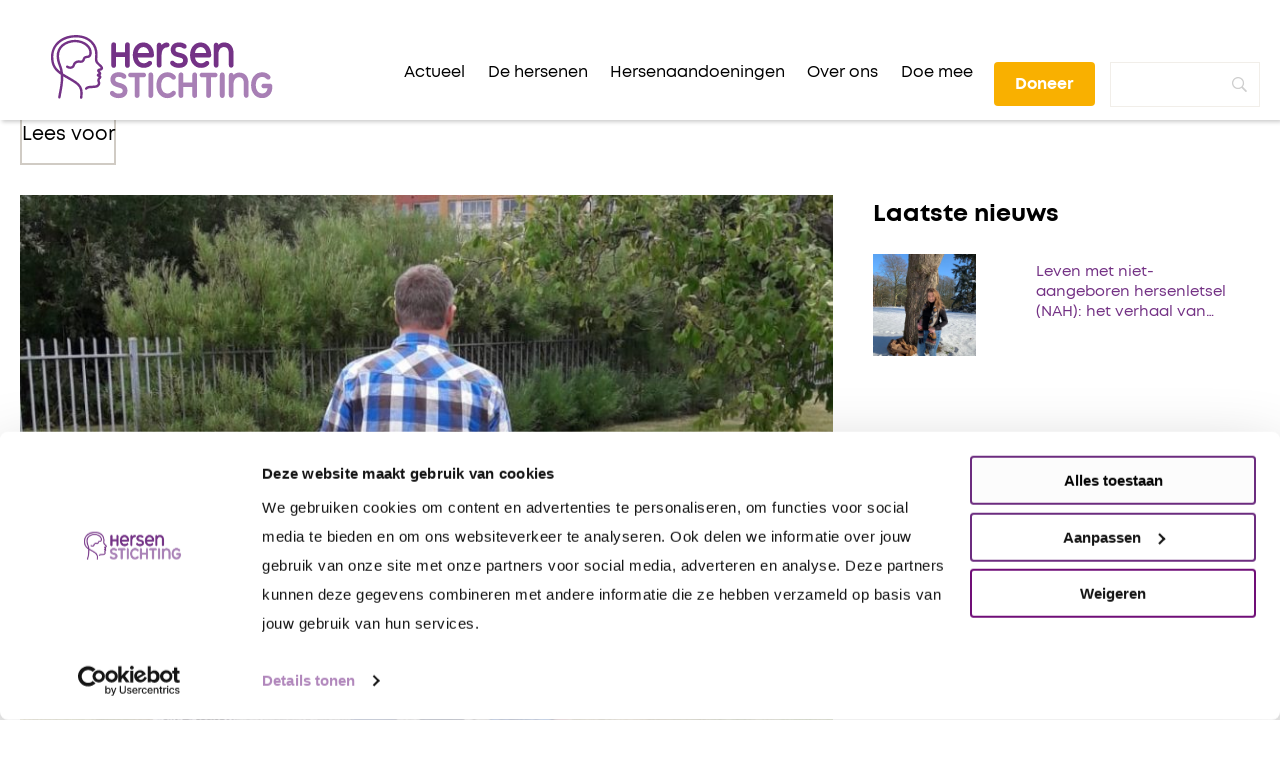

--- FILE ---
content_type: text/html; charset=UTF-8
request_url: https://www.hersenstichting.nl/blogs/jouw-61e-verjaardag/
body_size: 15674
content:

<!DOCTYPE html>
<html lang="nl-NL" class="no-js">

<head>
  <title>Jouw 61e verjaardag - Blogs - Hersenstichting</title>
<link crossorigin data-rocket-preconnect href="https://www.googletagmanager.com" rel="preconnect">
<link crossorigin data-rocket-preconnect href="https://consent.cookiebot.com" rel="preconnect">
<link crossorigin data-rocket-preconnect href="https://use.fontawesome.com" rel="preconnect">
<link crossorigin data-rocket-preconnect href="https://cdnjs.cloudflare.com" rel="preconnect">
<link crossorigin data-rocket-preconnect href="https://ajax.googleapis.com" rel="preconnect">
<link crossorigin data-rocket-preconnect href="https://code.jquery.com" rel="preconnect">
<link crossorigin data-rocket-preconnect href="https://kit.fontawesome.com" rel="preconnect">
<link crossorigin data-rocket-preconnect href="https://cdn-eu.readspeaker.com" rel="preconnect"><link rel="preload" data-rocket-preload as="image" href="https://www.hersenstichting.nl/app/uploads/2021/08/Hersenstichting-logo.svg" fetchpriority="high">
  <link rel="profile" href="http://gmpg.org/xfn/11" />
  <link rel="pingback" href="https://www.hersenstichting.nl/wp/xmlrpc.php" />
  <meta charset="UTF-8" />
  <meta http-equiv="Content-Type" content="text/html;" />
  <meta http-equiv="X-UA-Compatible" content="IE=edge" />
  <meta name="viewport"
    content="width=device-width, initial-scale=1.0, minimum-scale=1.0, maximum-scale=1.0, user-scalable=0" />
  <link rel="profile" href="http://gmpg.org/xfn/11" />

  <script type="text/javascript">
	window.dataLayer = window.dataLayer || [];

	function gtag() {
		dataLayer.push(arguments);
	}

	gtag("consent", "default", {
		ad_personalization: "denied",
		ad_storage: "denied",
		ad_user_data: "denied",
		analytics_storage: "denied",
		functionality_storage: "denied",
		personalization_storage: "denied",
		security_storage: "granted",
		wait_for_update: 500,
	});
	gtag("set", "ads_data_redaction", true);
	</script>
<script type="text/javascript"
		id="Cookiebot"
		src="https://consent.cookiebot.com/uc.js"
		data-implementation="wp"
		data-cbid="e011ab12-d904-4c86-806d-c957897ef18b"
						data-culture="NL"
				async	></script>
<meta name='robots' content='index, follow, max-image-preview:large, max-snippet:-1, max-video-preview:-1' />
	<style>img:is([sizes="auto" i], [sizes^="auto," i]) { contain-intrinsic-size: 3000px 1500px }</style>
	
	<!-- This site is optimized with the Yoast SEO Premium plugin v21.9 (Yoast SEO v26.7) - https://yoast.com/wordpress/plugins/seo/ -->
	<meta name="description" content="En daar waren ze weer, de prachtige, mooie, gezellige, leuke, VRESELIJKE dagen. Onze verjaardagen, jouw verjaardag, Sinterklaas, Kerst en Oud &amp; Nieuw." />
	<link rel="canonical" href="https://www.hersenstichting.nl/blogs/jouw-61e-verjaardag/" />
	<meta property="og:locale" content="nl_NL" />
	<meta property="og:type" content="article" />
	<meta property="og:title" content="Jouw 61e verjaardag" />
	<meta property="og:description" content="En daar waren ze weer, de prachtige, mooie, gezellige, leuke, VRESELIJKE dagen. Onze verjaardagen, jouw verjaardag, Sinterklaas, Kerst en Oud &amp; Nieuw." />
	<meta property="og:url" content="https://www.hersenstichting.nl/blogs/jouw-61e-verjaardag/" />
	<meta property="og:site_name" content="Hersenstichting" />
	<meta property="article:publisher" content="https://www.facebook.com/hersenstichting/" />
	<meta property="article:published_time" content="2021-01-26T16:28:07+00:00" />
	<meta property="article:modified_time" content="2021-01-26T16:28:15+00:00" />
	<meta property="og:image" content="https://www.hersenstichting.nl/app/uploads/2019/11/IMG-20180713-WA0038.jpg" />
	<meta property="og:image:width" content="900" />
	<meta property="og:image:height" content="1051" />
	<meta property="og:image:type" content="image/jpeg" />
	<meta name="author" content="Sanne van der Woude" />
	<meta name="twitter:card" content="summary_large_image" />
	<meta name="twitter:creator" content="@hersenstichting" />
	<meta name="twitter:site" content="@hersenstichting" />
	<meta name="twitter:label1" content="Geschreven door" />
	<meta name="twitter:data1" content="Sanne van der Woude" />
	<meta name="twitter:label2" content="Geschatte leestijd" />
	<meta name="twitter:data2" content="2 minuten" />
	<script type="application/ld+json" class="yoast-schema-graph">{"@context":"https://schema.org","@graph":[{"@type":"Article","@id":"https://www.hersenstichting.nl/blogs/jouw-61e-verjaardag/#article","isPartOf":{"@id":"https://www.hersenstichting.nl/blogs/jouw-61e-verjaardag/"},"author":{"name":"Sanne van der Woude","@id":"https://www.hersenstichting.nl/#/schema/person/b4fcd59eef1aba03df8d6a2ec47f25d3"},"headline":"Jouw 61e verjaardag","datePublished":"2021-01-26T16:28:07+00:00","dateModified":"2021-01-26T16:28:15+00:00","mainEntityOfPage":{"@id":"https://www.hersenstichting.nl/blogs/jouw-61e-verjaardag/"},"wordCount":494,"publisher":{"@id":"https://www.hersenstichting.nl/#organization"},"image":{"@id":"https://www.hersenstichting.nl/blogs/jouw-61e-verjaardag/#primaryimage"},"thumbnailUrl":"https://www.hersenstichting.nl/app/uploads/2019/11/IMG-20180713-WA0038.jpg","keywords":["Blogs","dementie","frontotemporale dementie"],"articleSection":["Blogs"],"inLanguage":"nl-NL"},{"@type":"WebPage","@id":"https://www.hersenstichting.nl/blogs/jouw-61e-verjaardag/","url":"https://www.hersenstichting.nl/blogs/jouw-61e-verjaardag/","name":"Jouw 61e verjaardag - Blogs - Hersenstichting","isPartOf":{"@id":"https://www.hersenstichting.nl/#website"},"primaryImageOfPage":{"@id":"https://www.hersenstichting.nl/blogs/jouw-61e-verjaardag/#primaryimage"},"image":{"@id":"https://www.hersenstichting.nl/blogs/jouw-61e-verjaardag/#primaryimage"},"thumbnailUrl":"https://www.hersenstichting.nl/app/uploads/2019/11/IMG-20180713-WA0038.jpg","datePublished":"2021-01-26T16:28:07+00:00","dateModified":"2021-01-26T16:28:15+00:00","description":"En daar waren ze weer, de prachtige, mooie, gezellige, leuke, VRESELIJKE dagen. Onze verjaardagen, jouw verjaardag, Sinterklaas, Kerst en Oud &amp; Nieuw.","breadcrumb":{"@id":"https://www.hersenstichting.nl/blogs/jouw-61e-verjaardag/#breadcrumb"},"inLanguage":"nl-NL","potentialAction":[{"@type":"ReadAction","target":["https://www.hersenstichting.nl/blogs/jouw-61e-verjaardag/"]}]},{"@type":"ImageObject","inLanguage":"nl-NL","@id":"https://www.hersenstichting.nl/blogs/jouw-61e-verjaardag/#primaryimage","url":"https://www.hersenstichting.nl/app/uploads/2019/11/IMG-20180713-WA0038.jpg","contentUrl":"https://www.hersenstichting.nl/app/uploads/2019/11/IMG-20180713-WA0038.jpg","width":900,"height":1051,"caption":"De vader van Sanne kreeg de diagnose dementie op vrij jonge leeftijd."},{"@type":"BreadcrumbList","@id":"https://www.hersenstichting.nl/blogs/jouw-61e-verjaardag/#breadcrumb","itemListElement":[{"@type":"ListItem","position":1,"name":"Home","item":"https://www.hersenstichting.nl/"},{"@type":"ListItem","position":2,"name":"Jouw 61e verjaardag"}]},{"@type":"WebSite","@id":"https://www.hersenstichting.nl/#website","url":"https://www.hersenstichting.nl/","name":"Hersenstichting","description":"","publisher":{"@id":"https://www.hersenstichting.nl/#organization"},"potentialAction":[{"@type":"SearchAction","target":{"@type":"EntryPoint","urlTemplate":"https://www.hersenstichting.nl/?s={search_term_string}"},"query-input":{"@type":"PropertyValueSpecification","valueRequired":true,"valueName":"search_term_string"}}],"inLanguage":"nl-NL"},{"@type":"Organization","@id":"https://www.hersenstichting.nl/#organization","name":"Hersenstichting","url":"https://www.hersenstichting.nl/","logo":{"@type":"ImageObject","inLanguage":"nl-NL","@id":"https://www.hersenstichting.nl/#/schema/logo/image/","url":"https://www.hersenstichting.nl/app/uploads/2019/10/Logo_Hersenstichting_Footer@2x.png","contentUrl":"https://www.hersenstichting.nl/app/uploads/2019/10/Logo_Hersenstichting_Footer@2x.png","width":660,"height":230,"caption":"Hersenstichting"},"image":{"@id":"https://www.hersenstichting.nl/#/schema/logo/image/"},"sameAs":["https://www.facebook.com/hersenstichting/","https://x.com/hersenstichting","https://www.instagram.com/hersenstichting/","https://www.linkedin.com/company/hersenstichting-nederland/","https://www.youtube.com/channel/UC1Qahd71Fycz67qyGILUB5Q"]},{"@type":"Person","@id":"https://www.hersenstichting.nl/#/schema/person/b4fcd59eef1aba03df8d6a2ec47f25d3","name":"Sanne van der Woude","image":{"@type":"ImageObject","inLanguage":"nl-NL","@id":"https://www.hersenstichting.nl/#/schema/person/image/","url":"https://secure.gravatar.com/avatar/10838780378ba37af5bf235ea046c299669abaf912a96e022527f6f735e45b08?s=96&d=mm&r=g","contentUrl":"https://secure.gravatar.com/avatar/10838780378ba37af5bf235ea046c299669abaf912a96e022527f6f735e45b08?s=96&d=mm&r=g","caption":"Sanne van der Woude"},"url":"https://www.hersenstichting.nl/author/svanderwoude/"}]}</script>
	<!-- / Yoast SEO Premium plugin. -->


<link rel='dns-prefetch' href='//ajax.googleapis.com' />
<link rel='dns-prefetch' href='//code.jquery.com' />
<link rel='dns-prefetch' href='//use.fontawesome.com' />
<link rel='dns-prefetch' href='//cdnjs.cloudflare.com' />

<style id='wp-emoji-styles-inline-css' type='text/css'>

	img.wp-smiley, img.emoji {
		display: inline !important;
		border: none !important;
		box-shadow: none !important;
		height: 1em !important;
		width: 1em !important;
		margin: 0 0.07em !important;
		vertical-align: -0.1em !important;
		background: none !important;
		padding: 0 !important;
	}
</style>
<link rel='stylesheet' id='wp-block-library-css' href='https://www.hersenstichting.nl/wp/wp-includes/css/dist/block-library/style.min.css?ver=6.8.3' type='text/css' media='all' />
<style id='classic-theme-styles-inline-css' type='text/css'>
/*! This file is auto-generated */
.wp-block-button__link{color:#fff;background-color:#32373c;border-radius:9999px;box-shadow:none;text-decoration:none;padding:calc(.667em + 2px) calc(1.333em + 2px);font-size:1.125em}.wp-block-file__button{background:#32373c;color:#fff;text-decoration:none}
</style>
<style id='global-styles-inline-css' type='text/css'>
:root{--wp--preset--aspect-ratio--square: 1;--wp--preset--aspect-ratio--4-3: 4/3;--wp--preset--aspect-ratio--3-4: 3/4;--wp--preset--aspect-ratio--3-2: 3/2;--wp--preset--aspect-ratio--2-3: 2/3;--wp--preset--aspect-ratio--16-9: 16/9;--wp--preset--aspect-ratio--9-16: 9/16;--wp--preset--color--black: #000000;--wp--preset--color--cyan-bluish-gray: #abb8c3;--wp--preset--color--white: #ffffff;--wp--preset--color--pale-pink: #f78da7;--wp--preset--color--vivid-red: #cf2e2e;--wp--preset--color--luminous-vivid-orange: #ff6900;--wp--preset--color--luminous-vivid-amber: #fcb900;--wp--preset--color--light-green-cyan: #7bdcb5;--wp--preset--color--vivid-green-cyan: #00d084;--wp--preset--color--pale-cyan-blue: #8ed1fc;--wp--preset--color--vivid-cyan-blue: #0693e3;--wp--preset--color--vivid-purple: #9b51e0;--wp--preset--color--purple: #6C2C7F;--wp--preset--color--purple-secondary: #B187BC;--wp--preset--color--pink: #B5378C;--wp--preset--color--gold: #F9B000;--wp--preset--color--beige: #f1eee9;--wp--preset--color--transparantwhite: rgba(255, 255, 255, 0.5);--wp--preset--color--op-primary: #faf5ff;--wp--preset--color--op-secondary: #dbd3e4;--wp--preset--color--op-tertiary: #ac99c9;--wp--preset--gradient--vivid-cyan-blue-to-vivid-purple: linear-gradient(135deg,rgba(6,147,227,1) 0%,rgb(155,81,224) 100%);--wp--preset--gradient--light-green-cyan-to-vivid-green-cyan: linear-gradient(135deg,rgb(122,220,180) 0%,rgb(0,208,130) 100%);--wp--preset--gradient--luminous-vivid-amber-to-luminous-vivid-orange: linear-gradient(135deg,rgba(252,185,0,1) 0%,rgba(255,105,0,1) 100%);--wp--preset--gradient--luminous-vivid-orange-to-vivid-red: linear-gradient(135deg,rgba(255,105,0,1) 0%,rgb(207,46,46) 100%);--wp--preset--gradient--very-light-gray-to-cyan-bluish-gray: linear-gradient(135deg,rgb(238,238,238) 0%,rgb(169,184,195) 100%);--wp--preset--gradient--cool-to-warm-spectrum: linear-gradient(135deg,rgb(74,234,220) 0%,rgb(151,120,209) 20%,rgb(207,42,186) 40%,rgb(238,44,130) 60%,rgb(251,105,98) 80%,rgb(254,248,76) 100%);--wp--preset--gradient--blush-light-purple: linear-gradient(135deg,rgb(255,206,236) 0%,rgb(152,150,240) 100%);--wp--preset--gradient--blush-bordeaux: linear-gradient(135deg,rgb(254,205,165) 0%,rgb(254,45,45) 50%,rgb(107,0,62) 100%);--wp--preset--gradient--luminous-dusk: linear-gradient(135deg,rgb(255,203,112) 0%,rgb(199,81,192) 50%,rgb(65,88,208) 100%);--wp--preset--gradient--pale-ocean: linear-gradient(135deg,rgb(255,245,203) 0%,rgb(182,227,212) 50%,rgb(51,167,181) 100%);--wp--preset--gradient--electric-grass: linear-gradient(135deg,rgb(202,248,128) 0%,rgb(113,206,126) 100%);--wp--preset--gradient--midnight: linear-gradient(135deg,rgb(2,3,129) 0%,rgb(40,116,252) 100%);--wp--preset--font-size--small: 13px;--wp--preset--font-size--medium: 20px;--wp--preset--font-size--large: 36px;--wp--preset--font-size--x-large: 42px;--wp--preset--spacing--20: 0.44rem;--wp--preset--spacing--30: 0.67rem;--wp--preset--spacing--40: 1rem;--wp--preset--spacing--50: 1.5rem;--wp--preset--spacing--60: 2.25rem;--wp--preset--spacing--70: 3.38rem;--wp--preset--spacing--80: 5.06rem;--wp--preset--shadow--natural: 6px 6px 9px rgba(0, 0, 0, 0.2);--wp--preset--shadow--deep: 12px 12px 50px rgba(0, 0, 0, 0.4);--wp--preset--shadow--sharp: 6px 6px 0px rgba(0, 0, 0, 0.2);--wp--preset--shadow--outlined: 6px 6px 0px -3px rgba(255, 255, 255, 1), 6px 6px rgba(0, 0, 0, 1);--wp--preset--shadow--crisp: 6px 6px 0px rgba(0, 0, 0, 1);}:where(.is-layout-flex){gap: 0.5em;}:where(.is-layout-grid){gap: 0.5em;}body .is-layout-flex{display: flex;}.is-layout-flex{flex-wrap: wrap;align-items: center;}.is-layout-flex > :is(*, div){margin: 0;}body .is-layout-grid{display: grid;}.is-layout-grid > :is(*, div){margin: 0;}:where(.wp-block-columns.is-layout-flex){gap: 2em;}:where(.wp-block-columns.is-layout-grid){gap: 2em;}:where(.wp-block-post-template.is-layout-flex){gap: 1.25em;}:where(.wp-block-post-template.is-layout-grid){gap: 1.25em;}.has-black-color{color: var(--wp--preset--color--black) !important;}.has-cyan-bluish-gray-color{color: var(--wp--preset--color--cyan-bluish-gray) !important;}.has-white-color{color: var(--wp--preset--color--white) !important;}.has-pale-pink-color{color: var(--wp--preset--color--pale-pink) !important;}.has-vivid-red-color{color: var(--wp--preset--color--vivid-red) !important;}.has-luminous-vivid-orange-color{color: var(--wp--preset--color--luminous-vivid-orange) !important;}.has-luminous-vivid-amber-color{color: var(--wp--preset--color--luminous-vivid-amber) !important;}.has-light-green-cyan-color{color: var(--wp--preset--color--light-green-cyan) !important;}.has-vivid-green-cyan-color{color: var(--wp--preset--color--vivid-green-cyan) !important;}.has-pale-cyan-blue-color{color: var(--wp--preset--color--pale-cyan-blue) !important;}.has-vivid-cyan-blue-color{color: var(--wp--preset--color--vivid-cyan-blue) !important;}.has-vivid-purple-color{color: var(--wp--preset--color--vivid-purple) !important;}.has-black-background-color{background-color: var(--wp--preset--color--black) !important;}.has-cyan-bluish-gray-background-color{background-color: var(--wp--preset--color--cyan-bluish-gray) !important;}.has-white-background-color{background-color: var(--wp--preset--color--white) !important;}.has-pale-pink-background-color{background-color: var(--wp--preset--color--pale-pink) !important;}.has-vivid-red-background-color{background-color: var(--wp--preset--color--vivid-red) !important;}.has-luminous-vivid-orange-background-color{background-color: var(--wp--preset--color--luminous-vivid-orange) !important;}.has-luminous-vivid-amber-background-color{background-color: var(--wp--preset--color--luminous-vivid-amber) !important;}.has-light-green-cyan-background-color{background-color: var(--wp--preset--color--light-green-cyan) !important;}.has-vivid-green-cyan-background-color{background-color: var(--wp--preset--color--vivid-green-cyan) !important;}.has-pale-cyan-blue-background-color{background-color: var(--wp--preset--color--pale-cyan-blue) !important;}.has-vivid-cyan-blue-background-color{background-color: var(--wp--preset--color--vivid-cyan-blue) !important;}.has-vivid-purple-background-color{background-color: var(--wp--preset--color--vivid-purple) !important;}.has-black-border-color{border-color: var(--wp--preset--color--black) !important;}.has-cyan-bluish-gray-border-color{border-color: var(--wp--preset--color--cyan-bluish-gray) !important;}.has-white-border-color{border-color: var(--wp--preset--color--white) !important;}.has-pale-pink-border-color{border-color: var(--wp--preset--color--pale-pink) !important;}.has-vivid-red-border-color{border-color: var(--wp--preset--color--vivid-red) !important;}.has-luminous-vivid-orange-border-color{border-color: var(--wp--preset--color--luminous-vivid-orange) !important;}.has-luminous-vivid-amber-border-color{border-color: var(--wp--preset--color--luminous-vivid-amber) !important;}.has-light-green-cyan-border-color{border-color: var(--wp--preset--color--light-green-cyan) !important;}.has-vivid-green-cyan-border-color{border-color: var(--wp--preset--color--vivid-green-cyan) !important;}.has-pale-cyan-blue-border-color{border-color: var(--wp--preset--color--pale-cyan-blue) !important;}.has-vivid-cyan-blue-border-color{border-color: var(--wp--preset--color--vivid-cyan-blue) !important;}.has-vivid-purple-border-color{border-color: var(--wp--preset--color--vivid-purple) !important;}.has-vivid-cyan-blue-to-vivid-purple-gradient-background{background: var(--wp--preset--gradient--vivid-cyan-blue-to-vivid-purple) !important;}.has-light-green-cyan-to-vivid-green-cyan-gradient-background{background: var(--wp--preset--gradient--light-green-cyan-to-vivid-green-cyan) !important;}.has-luminous-vivid-amber-to-luminous-vivid-orange-gradient-background{background: var(--wp--preset--gradient--luminous-vivid-amber-to-luminous-vivid-orange) !important;}.has-luminous-vivid-orange-to-vivid-red-gradient-background{background: var(--wp--preset--gradient--luminous-vivid-orange-to-vivid-red) !important;}.has-very-light-gray-to-cyan-bluish-gray-gradient-background{background: var(--wp--preset--gradient--very-light-gray-to-cyan-bluish-gray) !important;}.has-cool-to-warm-spectrum-gradient-background{background: var(--wp--preset--gradient--cool-to-warm-spectrum) !important;}.has-blush-light-purple-gradient-background{background: var(--wp--preset--gradient--blush-light-purple) !important;}.has-blush-bordeaux-gradient-background{background: var(--wp--preset--gradient--blush-bordeaux) !important;}.has-luminous-dusk-gradient-background{background: var(--wp--preset--gradient--luminous-dusk) !important;}.has-pale-ocean-gradient-background{background: var(--wp--preset--gradient--pale-ocean) !important;}.has-electric-grass-gradient-background{background: var(--wp--preset--gradient--electric-grass) !important;}.has-midnight-gradient-background{background: var(--wp--preset--gradient--midnight) !important;}.has-small-font-size{font-size: var(--wp--preset--font-size--small) !important;}.has-medium-font-size{font-size: var(--wp--preset--font-size--medium) !important;}.has-large-font-size{font-size: var(--wp--preset--font-size--large) !important;}.has-x-large-font-size{font-size: var(--wp--preset--font-size--x-large) !important;}
:where(.wp-block-post-template.is-layout-flex){gap: 1.25em;}:where(.wp-block-post-template.is-layout-grid){gap: 1.25em;}
:where(.wp-block-columns.is-layout-flex){gap: 2em;}:where(.wp-block-columns.is-layout-grid){gap: 2em;}
:root :where(.wp-block-pullquote){font-size: 1.5em;line-height: 1.6;}
</style>
<link rel='stylesheet' id='chat-trigger-addon-css' href='https://www.hersenstichting.nl/app/plugins/chat-trigger-addon//assets/style.css?ver=1.0.0' type='text/css' media='all' />
<link rel='stylesheet' id='gopublic-child-motor-css' href='https://www.hersenstichting.nl/app/themes/gopublic-motor-theme-child/dist/app.css?ver=1.57.18' type='text/css' media='all' />
<link rel='stylesheet' id='load-fa-css' href='https://use.fontawesome.com/releases/v5.7.0/css/all.css?ver=6.8.3' type='text/css' media='all' />
<link rel='stylesheet' id='second-style-css' href='https://cdnjs.cloudflare.com/ajax/libs/jqueryui/1.11.4/jquery-ui.min.css?ver=20130608' type='text/css' media='all' />
<link rel='stylesheet' id='searchwp-live-search-css' href='https://www.hersenstichting.nl/app/plugins/searchwp-live-ajax-search/assets/styles/style.min.css?ver=1.8.7' type='text/css' media='all' />
<style id='searchwp-live-search-inline-css' type='text/css'>
.searchwp-live-search-result .searchwp-live-search-result--title a {
  font-size: 16px;
}
.searchwp-live-search-result .searchwp-live-search-result--price {
  font-size: 14px;
}
.searchwp-live-search-result .searchwp-live-search-result--add-to-cart .button {
  font-size: 14px;
}

</style>
<link rel='stylesheet' id='searchwp-forms-css' href='https://www.hersenstichting.nl/app/plugins/searchwp/assets/css/frontend/search-forms.min.css?ver=4.5.6' type='text/css' media='all' />
<script type="text/javascript" src="https://ajax.googleapis.com/ajax/libs/jquery/3.4.1/jquery.min.js?ver=6.8.3" id="jquery-js"></script>
<script type="text/javascript" src="https://code.jquery.com/ui/1.12.1/jquery-ui.min.js?ver=6.8.3" id="jquery-ui-js"></script>
<script type="text/javascript" id="smart-search-js-extra">
/* <![CDATA[ */
var my_smart_search = {"ajax_url":"https:\/\/www.hersenstichting.nl\/wp\/wp-admin\/admin-ajax.php"};
/* ]]> */
</script>
<script type="text/javascript" src="https://www.hersenstichting.nl/app/themes/gopublic-motor-theme-child/components/_blocks/smart-search/smart-search.js?ver=6.8.3" id="smart-search-js"></script>
<link rel="https://api.w.org/" href="https://www.hersenstichting.nl/wp-json/" /><link rel="alternate" title="JSON" type="application/json" href="https://www.hersenstichting.nl/wp-json/wp/v2/posts/17623" /><link rel='shortlink' href='https://www.hersenstichting.nl/?p=17623' />
<link rel="alternate" title="oEmbed (JSON)" type="application/json+oembed" href="https://www.hersenstichting.nl/wp-json/oembed/1.0/embed?url=https%3A%2F%2Fwww.hersenstichting.nl%2Fblogs%2Fjouw-61e-verjaardag%2F" />
<link rel="alternate" title="oEmbed (XML)" type="text/xml+oembed" href="https://www.hersenstichting.nl/wp-json/oembed/1.0/embed?url=https%3A%2F%2Fwww.hersenstichting.nl%2Fblogs%2Fjouw-61e-verjaardag%2F&#038;format=xml" />
<!-- Page hiding snippet (recommended) -->
<style>
	
	
	.swp-input--search {
		height: 45px;
		box-shadow: unset;
		border: 1px solid #F1EEE9;
	}
	
	@media print, screen and (min-width: 64em) {
    .index__body {
        margin: 6.25rem auto !important;
    }
}
	.home .read-speaker-container.small-12 {
		margin-top: 50px;
		
	}
.single-overprikkeling main .dots-1 .step:after {
    bottom: -22rem;
}

.single-overprikkeling main .dots-2 .step:after {
    bottom: -39rem;
}

.single-overprikkeling main .dots-3 .step:after {
    bottom: -44rem;
}

.single-overprikkeling main .dots-4 .step:after {
    bottom: -22rem;
	border-left: 2px dotted #ccc;
}

@media only screen and (max-width:850px) {
    .single-overprikkeling main .dots-4 .step:after {
        bottom: -30rem;
        border-left: 2px dotted #ccc;
    }
}

@media only screen and (max-width:782px) {
    .single-overprikkeling main .dots-4 .step:after {
        border: none;
    }
}

	
	
	.overprikkeling-column-img h1 {
		margin-top:180px !important;
	}
	
	@media only screen and (max-width:799px) {
		.overprikkeling-column-img h1 {
		font-size: 2rem !important;
		}
		.overprikkeling-column-img .wp-block-cover {
			min-height:300px !important
		}
	}
	
	@media only screen and (min-width:800px) {
		.overprikkeling-column-img h1 {
		font-size: 3rem !important;
		}
	}
	
	
	@media (min-width: 781px) and (max-width: 1152px) {
		.overprikkeling-column-img .wp-block-column {
        flex-basis: 100% !important;
  	  }
		.overprikkeling-column-img .wp-block-columns {
          flex-wrap: wrap !important;
  	  }
		
	}
	
	


.single-overprikkeling main .dots-5 .step:after {
    display: none;
}
	
ul.op-list {
	margin-left: 1.25rem !important;
}
	.todo2 {
  color: #ff3366 !important;
  position: relative;
}

.todo2:before {
  content: "";
  background-image: url(https://www.hersenstichting.nl/app/uploads/2024/04/spinner.gif);
  background-color: #ff3366;
  background-size: 32px 32px;
  background-position: center;
  background-repeat: no-repeat;
  height: 50px !important;
  width: 50px !important;
  top: 0;
  border-radius: 50%;
  position: absolute;
  z-index: 2;
}

	
	
	.async-hide { opacity: 0 !important}

	.page-template-hersencoach .treatment-block {
		margin: 0;
		padding: 0;
		background-color: transparent;
	}
	
	.treatment-block .tabs,
	.treatment-block .tabs-title {
		background-color: transparent;
		border: none;
	}
	
	.page-template-hersencoach .has-purple-background-color a:not(.wp-block-button__link) {
		color: #fff !important;
		text-decoration:underline;
	}
		
	.page-template-hersencoach .has-purple-background-color a strong {
		color: #000 !important;
		font-weight:normal;
		text-decoration:underline;
	}
	
	.page-template-hersencoach .treatment-block .accordion-panel .accordion-item ) {
		margin-bottom:30px !important;
	}
	
	.coach-steps .has-purple-color.has-purple-color{
		color: #6c2c7f !important;
		text-decoration: none !important;
	}
	
	.white-check .symptoms__item li i {
		color: #fff;
	}
	
	.hersenstichting-slaapcheck button.group {
		background-color: #fff !important;
	}
	
@media print {
  .single-overprikkeling .print-tips {
    padding-top: 1.5cm;
    padding-bottom: 1.5cm;
    padding-left: 1cm;
    padding-right: 1cm;
  }

  .single-overprikkeling .print-tips .manieren-op {
    padding: 0;
    border-radius: 10;
    margin-top: 0;
    margin-bottom: 0;
  }

  .single-overprikkeling .print-tips .cards,
  .single-overprikkeling .print-tips .cards-simple {
    background-color: var(--op-background);
    color: var(--op-foreground);
    margin-bottom: 50px;
    padding: 0;
    border-radius: 0;
    border: 0 solid #fff;
  }
}

.padding-top-bottom-2 {
	padding: 2rem 0;
}
	
@media only screen and (max-width:750px) {
	.padding-mobile-small {
		padding: 2rem 1rem !important ;
	}
}

.image-mobile-width img{
	width:100%;
}
.wp-block-button a:before {
    color: #FFFFFF !important;
}
</style>
<script>
(function(a,s,y,n,c,h,i,d,e){s.className+=' '+y;
h.end=i=function(){s.className=s.className.replace(RegExp(' ?'+y),'')};
(a[n]=a[n]||[]).hide=h;setTimeout(function(){i();h.end=null},c);
})(window,document.documentElement,'async-hide','dataLayer',6000,{'GTM-KKZV5GM':true});
</script>
<!-- Google Tag Manager -->
<script>(function(w,d,s,l,i){w[l]=w[l]||[];w[l].push({'gtm.start':
new Date().getTime(),event:'gtm.js'});var f=d.getElementsByTagName(s)[0],
j=d.createElement(s),dl=l!='dataLayer'?'&l='+l:'';j.async=true;j.src=
'https://www.googletagmanager.com/gtm.js?id='+i+dl;f.parentNode.insertBefore(j,f);
})(window,document,'script','dataLayer','GTM-KKZV5GM');</script>
<!-- End Google Tag Manager -->
<! Facebook Pixel authenticator >
<meta name="facebook-domain-verification" content="thklfuwpmgh3ecz4yh4keeoy0944g0" />
<! End Facebook Pixel authenticator ><link rel="icon" href="https://www.hersenstichting.nl/app/uploads/2021/08/cropped-512x512_icon_Hersenstichting-32x32.png" sizes="32x32" />
<link rel="icon" href="https://www.hersenstichting.nl/app/uploads/2021/08/cropped-512x512_icon_Hersenstichting-192x192.png" sizes="192x192" />
<link rel="apple-touch-icon" href="https://www.hersenstichting.nl/app/uploads/2021/08/cropped-512x512_icon_Hersenstichting-180x180.png" />
<meta name="msapplication-TileImage" content="https://www.hersenstichting.nl/app/uploads/2021/08/cropped-512x512_icon_Hersenstichting-270x270.png" />


  <script type="text/javascript">
    window.rsConf = { general: { usePost: true } };
  </script>
  <script src="https://kit.fontawesome.com/2be0b7aa6b.js" crossorigin="anonymous"></script>
  <script src="https://cdn-eu.readspeaker.com/script/13990/webReader/webReader.js?pids=wr" type="text/javascript"
    id="rs_req_Init"></script>



<meta name="generator" content="WP Rocket 3.19.4" data-wpr-features="wpr_preconnect_external_domains wpr_oci wpr_desktop" /></head>

<body class="wp-singular post-template-default single single-post postid-17623 single-format-standard wp-embed-responsive wp-theme-gopublic-motor-theme wp-child-theme-gopublic-motor-theme-child body--secondary-menu ">
<!-- Google Tag Manager (noscript) -->
<noscript><iframe src="https://www.googletagmanager.com/ns.html?id=GTM-KKZV5GM"
height="0" width="0" style="display:none;visibility:hidden"></iframe></noscript>
<!-- End Google Tag Manager (noscript) -->

    <header >
        <div  class="header  ">

                        <a class="skip-main" href="#main">Naar hoofdinhoud</a>

            <div  class="grid-container">

                                <div class="title-bar" data-responsive-toggle="primary-menu" data-hide-for="xlarge">
                    <div class="title-bar-title">
                        <a href="/">
                            <img fetchpriority="high" src="https://www.hersenstichting.nl/app/uploads/2021/08/Hersenstichting-logo.svg" alt="logo" aria-label="Home">
                        </a>
                    </div>
                                        <div class="header__cta">
                        <a class="button small" href="https://formulieren.hersenstichting.nl/doneer">Doneer</a>
                    </div>
                                        <button id="menu-icon" class="menu-icon" type="button" data-toggle="primary-menu">
                        <span class="navbar-toggler-icon"></span>
                        <p id="toggle-text">menu</p>
                    </button>
                </div>

                                <div class="top-bar" id="primary-menu">

                    <div class="top-bar-left grid-x">
                        <div class="logo">
                            <a href="/">
                                <img src="https://www.hersenstichting.nl/app/uploads/2021/08/Hersenstichting-logo.svg" alt="logo" aria-label="Home">
                            </a>
                        </div>
                         <div class="classic-responsive--desktop">
                             <ul
  class="vertical medium-horizontal menu"
  data-responsive-menu="accordion xlarge-dropdown"
>
      <li
    class="  "
  >
    <p>
      <a href="https://www.hersenstichting.nl/nieuws/"
        ><span>Actueel</span></a
      >
    </p>
        <ul class="menu vertical nested">
      <li class="top_link">
        <p>
          <a href="https://www.hersenstichting.nl/nieuws/"
            ><span>Actueel</span></a
          >
        </p>
      </li>
             <li
        class="nested-child  "
      >
        <p>
          <a href="https://www.hersenstichting.nl/nieuws/"
            ><i class="fas fa-circle"></i><span>Nieuws</span></a
          >
        </p>
              </li>
             <li
        class="nested-child  "
      >
        <p>
          <a href="https://www.hersenstichting.nl/blogs/"
            ><i class="fas fa-circle"></i><span>Blogs</span></a
          >
        </p>
              </li>
             <li
        class="nested-child  "
      >
        <p>
          <a href="https://www.hersenstichting.nl/verhalen/"
            ><i class="fas fa-circle"></i><span>Verhalen</span></a
          >
        </p>
              </li>
             <li
        class="nested-child  "
      >
        <p>
          <a href="https://www.hersenstichting.nl/artikelen/"
            ><i class="fas fa-circle"></i><span>Artikelen</span></a
          >
        </p>
              </li>
             <li
        class="nested-child  "
      >
        <p>
          <a href="https://www.hersenstichting.nl/onderzoeken-en-projecten/"
            ><i class="fas fa-circle"></i><span>Onderzoeken en Projecten</span></a
          >
        </p>
              </li>
             <li
        class="nested-child  "
      >
        <p>
          <a href="https://www.hersenstichting.nl/subsidies/"
            ><i class="fas fa-circle"></i><span>Subsidierondes</span></a
          >
        </p>
              </li>
             <li
        class="nested-child  "
      >
        <p>
          <a href="https://www.hersenstichting.nl/pers/"
            ><i class="fas fa-circle"></i><span>Pers</span></a
          >
        </p>
              </li>
             <li
        class="nested-child  "
      >
        <p>
          <a href="https://www.hersenstichting.nl/evenementen/"
            ><i class="fas fa-circle"></i><span>Evenementen</span></a
          >
        </p>
                <div class="nested-child-link">
          <i class="fas fa-chevron-right"></i>
        </div>
        <ul class="menu vertical">
                     <li
            class="grandchild  "
          >
            <p>
              <a href="https://www.hersenstichting.nl/vitality-experience/"
                ><i class="fas fa-circle"></i
                ><span>Vitality Experience</span></a
              >
            </p>
          </li>
                  </ul>
              </li>
          </ul>
      </li>
      <li
    class="  "
  >
    <p>
      <a href="https://www.hersenstichting.nl/de-hersenen/"
        ><span>De hersenen</span></a
      >
    </p>
        <ul class="menu vertical nested">
      <li class="top_link">
        <p>
          <a href="https://www.hersenstichting.nl/de-hersenen/"
            ><span>De hersenen</span></a
          >
        </p>
      </li>
             <li
        class="nested-child  "
      >
        <p>
          <a href="https://www.hersenstichting.nl/de-hersenen/werking-van-de-hersenen/"
            ><i class="fas fa-circle"></i><span>Werking van de hersenen</span></a
          >
        </p>
              </li>
             <li
        class="nested-child  "
      >
        <p>
          <a href="https://www.hersenstichting.nl/de-hersenen/gezonde-hersenen/"
            ><i class="fas fa-circle"></i><span>Gezonde hersenen</span></a
          >
        </p>
                <div class="nested-child-link">
          <i class="fas fa-chevron-right"></i>
        </div>
        <ul class="menu vertical">
                     <li
            class="grandchild  "
          >
            <p>
              <a href="https://www.hersenstichting.nl/de-hersenen/gezonde-hersenen/slaap/"
                ><i class="fas fa-circle"></i
                ><span>Slaap</span></a
              >
            </p>
          </li>
                     <li
            class="grandchild  "
          >
            <p>
              <a href="https://www.hersenstichting.nl/de-hersenen/gezonde-hersenen/bewegen/"
                ><i class="fas fa-circle"></i
                ><span>Bewegen</span></a
              >
            </p>
          </li>
                     <li
            class="grandchild  "
          >
            <p>
              <a href="https://www.hersenstichting.nl/de-hersenen/gezonde-hersenen/training-uitdaging/"
                ><i class="fas fa-circle"></i
                ><span>Mentale uitdaging</span></a
              >
            </p>
          </li>
                     <li
            class="grandchild  "
          >
            <p>
              <a href="https://www.hersenstichting.nl/de-hersenen/gezonde-hersenen/ontspanning/"
                ><i class="fas fa-circle"></i
                ><span>Ontspanning</span></a
              >
            </p>
          </li>
                     <li
            class="grandchild  "
          >
            <p>
              <a href="https://www.hersenstichting.nl/de-hersenen/gezonde-hersenen/voeding/"
                ><i class="fas fa-circle"></i
                ><span>Voeding en de hersenen</span></a
              >
            </p>
          </li>
                     <li
            class="grandchild  "
          >
            <p>
              <a href="https://www.hersenstichting.nl/de-hersenen/gezonde-hersenen/sociale-contacten/"
                ><i class="fas fa-circle"></i
                ><span>Sociale contacten</span></a
              >
            </p>
          </li>
                     <li
            class="grandchild  "
          >
            <p>
              <a href="https://www.hersenstichting.nl/de-hersenen/gezonde-hersenen/muziek/"
                ><i class="fas fa-circle"></i
                ><span>Muziek</span></a
              >
            </p>
          </li>
                  </ul>
              </li>
             <li
        class="nested-child  "
      >
        <p>
          <a href="https://www.hersenstichting.nl/de-hersenen/handige-tools/"
            ><i class="fas fa-circle"></i><span>Handige tools voor je hersenen</span></a
          >
        </p>
                <div class="nested-child-link">
          <i class="fas fa-chevron-right"></i>
        </div>
        <ul class="menu vertical">
                     <li
            class="grandchild  "
          >
            <p>
              <a href="https://formulieren.hersenstichting.nl/hersencoach"
                ><i class="fas fa-circle"></i
                ><span>HersenCoach</span></a
              >
            </p>
          </li>
                     <li
            class="grandchild  "
          >
            <p>
              <a href="https://www.hersenstichting.nl/de-hersenen/handige-tools/slaapcheck/"
                ><i class="fas fa-circle"></i
                ><span>SlaapCheck</span></a
              >
            </p>
          </li>
                     <li
            class="grandchild  "
          >
            <p>
              <a href="https://www.hersenstichting.nl/de-hersenen/handige-tools/podcasts/"
                ><i class="fas fa-circle"></i
                ><span>Podcasts</span></a
              >
            </p>
          </li>
                     <li
            class="grandchild  "
          >
            <p>
              <a href="https://www.hersenstichting.nl/ommetje/"
                ><i class="fas fa-circle"></i
                ><span>Ommetje</span></a
              >
            </p>
          </li>
                     <li
            class="grandchild  "
          >
            <p>
              <a href="https://formulieren.hersenstichting.nl/slaapchallenge"
                ><i class="fas fa-circle"></i
                ><span>SlaapChallenge</span></a
              >
            </p>
          </li>
                  </ul>
              </li>
          </ul>
      </li>
      <li
    class="  "
  >
    <p>
      <a href="https://www.hersenstichting.nl/hersenaandoeningen-overzicht/"
        ><span>Hersenaandoeningen</span></a
      >
    </p>
        <ul class="menu vertical nested">
      <li class="top_link">
        <p>
          <a href="https://www.hersenstichting.nl/hersenaandoeningen-overzicht/"
            ><span>Hersenaandoeningen</span></a
          >
        </p>
      </li>
             <li
        class="nested-child  "
      >
        <p>
          <a href="https://www.hersenstichting.nl/hersenaandoeningen-overzicht/"
            ><i class="fas fa-circle"></i><span>Overzicht</span></a
          >
        </p>
              </li>
             <li
        class="nested-child  "
      >
        <p>
          <a href="https://www.hersenstichting.nl/gevolgen-van-een-hersenaandoening/"
            ><i class="fas fa-circle"></i><span>Gevolgen</span></a
          >
        </p>
              </li>
             <li
        class="nested-child  "
      >
        <p>
          <a href="https://www.hersenstichting.nl/diagnose/"
            ><i class="fas fa-circle"></i><span>Diagnose</span></a
          >
        </p>
              </li>
             <li
        class="nested-child  "
      >
        <p>
          <a href="https://www.hersenstichting.nl/behandelingen-van-hersenaandoeningen/"
            ><i class="fas fa-circle"></i><span>Behandelingen</span></a
          >
        </p>
              </li>
             <li
        class="nested-child  "
      >
        <p>
          <a href="https://www.hersenstichting.nl/leven-met-hersenaandoening/"
            ><i class="fas fa-circle"></i><span>Leven met een hersenaandoening</span></a
          >
        </p>
                <div class="nested-child-link">
          <i class="fas fa-chevron-right"></i>
        </div>
        <ul class="menu vertical">
                     <li
            class="grandchild  "
          >
            <p>
              <a href="https://www.hersenstichting.nl/leven-met-hersenaandoening/sport-en-bewegen/"
                ><i class="fas fa-circle"></i
                ><span>Sport en bewegen</span></a
              >
            </p>
          </li>
                     <li
            class="grandchild  "
          >
            <p>
              <a href="https://www.hersenstichting.nl/leven-met-hersenaandoening/werk/"
                ><i class="fas fa-circle"></i
                ><span>Werk</span></a
              >
            </p>
          </li>
                     <li
            class="grandchild  "
          >
            <p>
              <a href="https://www.hersenstichting.nl/leven-met-hersenaandoening/vrije-tijd/"
                ><i class="fas fa-circle"></i
                ><span>Vrije tijd</span></a
              >
            </p>
          </li>
                  </ul>
              </li>
          </ul>
      </li>
      <li
    class="  "
  >
    <p>
      <a href="https://www.hersenstichting.nl/over-ons/"
        ><span>Over ons</span></a
      >
    </p>
        <ul class="menu vertical nested">
      <li class="top_link">
        <p>
          <a href="https://www.hersenstichting.nl/over-ons/"
            ><span>Over ons</span></a
          >
        </p>
      </li>
             <li
        class="nested-child  "
      >
        <p>
          <a href="https://www.hersenstichting.nl/over-ons/missie/"
            ><i class="fas fa-circle"></i><span>Onze missie</span></a
          >
        </p>
              </li>
             <li
        class="nested-child  "
      >
        <p>
          <a href="https://www.hersenstichting.nl/over-ons/speerpunten/"
            ><i class="fas fa-circle"></i><span>Onze speerpunten</span></a
          >
        </p>
              </li>
             <li
        class="nested-child  "
      >
        <p>
          <a href="https://www.hersenstichting.nl/over-ons/impact/"
            ><i class="fas fa-circle"></i><span>Onze impact</span></a
          >
        </p>
              </li>
             <li
        class="nested-child  "
      >
        <p>
          <a href="https://www.hersenstichting.nl/over-ons/onderzoek-en-innovatie/"
            ><i class="fas fa-circle"></i><span>Onderzoek en Innovatie</span></a
          >
        </p>
              </li>
             <li
        class="nested-child  "
      >
        <p>
          <a href="https://www.hersenstichting.nl/over-ons/samenwerkingen/"
            ><i class="fas fa-circle"></i><span>Samenwerkingen</span></a
          >
        </p>
                <div class="nested-child-link">
          <i class="fas fa-chevron-right"></i>
        </div>
        <ul class="menu vertical">
                     <li
            class="grandchild  "
          >
            <p>
              <a href="https://www.hersenstichting.nl/over-ons/samenwerkingen/hoofdzaken/"
                ><i class="fas fa-circle"></i
                ><span>Nationaal Plan Hoofdzaken</span></a
              >
            </p>
          </li>
                     <li
            class="grandchild  "
          >
            <p>
              <a href="https://www.hersenstichting.nl/over-ons/samenwerkingen/gezonde-generatie/"
                ><i class="fas fa-circle"></i
                ><span>Gezonde Generatie</span></a
              >
            </p>
          </li>
                     <li
            class="grandchild  "
          >
            <p>
              <a href="https://www.hersenstichting.nl/over-ons/brains/"
                ><i class="fas fa-circle"></i
                ><span>BRAINS</span></a
              >
            </p>
          </li>
                  </ul>
              </li>
             <li
        class="nested-child  "
      >
        <p>
          <a href="https://www.hersenstichting.nl/over-ons/vacatures/"
            ><i class="fas fa-circle"></i><span>Vacatures</span></a
          >
        </p>
              </li>
             <li
        class="nested-child  "
      >
        <p>
          <a href="https://www.hersenstichting.nl/over-ons/beloningsbeleid/"
            ><i class="fas fa-circle"></i><span>Beloningsbeleid</span></a
          >
        </p>
              </li>
          </ul>
      </li>
      <li
    class="  "
  >
    <p>
      <a href="https://www.hersenstichting.nl/doe-mee/"
        ><span>Doe mee</span></a
      >
    </p>
        <ul class="menu vertical nested">
      <li class="top_link">
        <p>
          <a href="https://www.hersenstichting.nl/doe-mee/"
            ><span>Doe mee</span></a
          >
        </p>
      </li>
             <li
        class="nested-child  "
      >
        <p>
          <a href="https://www.hersenstichting.nl/collecte/"
            ><i class="fas fa-circle"></i><span>Collecte</span></a
          >
        </p>
              </li>
             <li
        class="nested-child  "
      >
        <p>
          <a href="https://www.hersenstichting.nl/doe-mee/kom-in-actie/"
            ><i class="fas fa-circle"></i><span>Kom in actie</span></a
          >
        </p>
              </li>
             <li
        class="nested-child  "
      >
        <p>
          <a href="https://www.hersenstichting.nl/doe-mee/meedoen-aan-onderzoek/"
            ><i class="fas fa-circle"></i><span>Meedoen aan onderzoek</span></a
          >
        </p>
              </li>
             <li
        class="nested-child  "
      >
        <p>
          <a href="https://www.hersenstichting.nl/nalaten/"
            ><i class="fas fa-circle"></i><span>Nalaten</span></a
          >
        </p>
              </li>
             <li
        class="nested-child  "
      >
        <p>
          <a href="https://www.hersenstichting.nl/doe-mee/steun-ons/grote-giften/"
            ><i class="fas fa-circle"></i><span>Grote giften</span></a
          >
        </p>
              </li>
             <li
        class="nested-child  "
      >
        <p>
          <a href="https://www.hersenstichting.nl/doe-mee/bedrijven/"
            ><i class="fas fa-circle"></i><span>Doe mee als bedrijf</span></a
          >
        </p>
              </li>
          </ul>
      </li>
  </ul>
                        </div>
                        <div class="primary-menu--mobile">
                            <div class="row">
  <div class="columns">
    <ul
      class="vertical menu"
      data-responsive-menu="drilldown"
      data-auto-height="true"
      data-back-button="&#x3C;li class=&#x22;js-drilldown-back menu-mobile-title&#x22;&#x3E;&#x3C;a class=&#x22;p&#x22; tabindex=&#x22;0&#x22;&#x3E;Terug&#x3C;/a&#x3E;&#x3C;/li&#x3E;"
    >
            <li class="">
        <a href="https://www.hersenstichting.nl/nieuws/"
          >Actueel           </a>
                <ul class="vertical menu">
          <li class="parent">
            <a href="https://www.hersenstichting.nl/nieuws/">Actueel</a>
          </li>
                    <li class="child">
            <a href="https://www.hersenstichting.nl/nieuws/">Nieuws</a>
                      </li>
                    <li class="child">
            <a href="https://www.hersenstichting.nl/blogs/">Blogs</a>
                      </li>
                    <li class="child">
            <a href="https://www.hersenstichting.nl/verhalen/">Verhalen</a>
                      </li>
                    <li class="child">
            <a href="https://www.hersenstichting.nl/artikelen/">Artikelen</a>
                      </li>
                    <li class="child">
            <a href="https://www.hersenstichting.nl/onderzoeken-en-projecten/">Onderzoeken en Projecten</a>
                      </li>
                    <li class="child">
            <a href="https://www.hersenstichting.nl/subsidies/">Subsidierondes</a>
                      </li>
                    <li class="child">
            <a href="https://www.hersenstichting.nl/pers/">Pers</a>
                      </li>
                    <li class="child">
            <a href="https://www.hersenstichting.nl/evenementen/">Evenementen</a>
                        <ul class="vertical menu">
              <li>
                <a href="https://www.hersenstichting.nl/evenementen/">Evenementen</a>
              </li>
                            <li class="grandchild">
                <a href="https://www.hersenstichting.nl/vitality-experience/">Vitality Experience</a>
              </li>
                          </ul>
                      </li>
                  </ul>
              </li>
            <li class="">
        <a href="https://www.hersenstichting.nl/de-hersenen/"
          >De hersenen           </a>
                <ul class="vertical menu">
          <li class="parent">
            <a href="https://www.hersenstichting.nl/de-hersenen/">De hersenen</a>
          </li>
                    <li class="child">
            <a href="https://www.hersenstichting.nl/de-hersenen/werking-van-de-hersenen/">Werking van de hersenen</a>
                      </li>
                    <li class="child">
            <a href="https://www.hersenstichting.nl/de-hersenen/gezonde-hersenen/">Gezonde hersenen</a>
                        <ul class="vertical menu">
              <li>
                <a href="https://www.hersenstichting.nl/de-hersenen/gezonde-hersenen/">Gezonde hersenen</a>
              </li>
                            <li class="grandchild">
                <a href="https://www.hersenstichting.nl/de-hersenen/gezonde-hersenen/slaap/">Slaap</a>
              </li>
                            <li class="grandchild">
                <a href="https://www.hersenstichting.nl/de-hersenen/gezonde-hersenen/bewegen/">Bewegen</a>
              </li>
                            <li class="grandchild">
                <a href="https://www.hersenstichting.nl/de-hersenen/gezonde-hersenen/training-uitdaging/">Mentale uitdaging</a>
              </li>
                            <li class="grandchild">
                <a href="https://www.hersenstichting.nl/de-hersenen/gezonde-hersenen/ontspanning/">Ontspanning</a>
              </li>
                            <li class="grandchild">
                <a href="https://www.hersenstichting.nl/de-hersenen/gezonde-hersenen/voeding/">Voeding en de hersenen</a>
              </li>
                            <li class="grandchild">
                <a href="https://www.hersenstichting.nl/de-hersenen/gezonde-hersenen/sociale-contacten/">Sociale contacten</a>
              </li>
                            <li class="grandchild">
                <a href="https://www.hersenstichting.nl/de-hersenen/gezonde-hersenen/muziek/">Muziek</a>
              </li>
                          </ul>
                      </li>
                    <li class="child">
            <a href="https://www.hersenstichting.nl/de-hersenen/handige-tools/">Handige tools voor je hersenen</a>
                        <ul class="vertical menu">
              <li>
                <a href="https://www.hersenstichting.nl/de-hersenen/handige-tools/">Handige tools voor je hersenen</a>
              </li>
                            <li class="grandchild">
                <a href="https://formulieren.hersenstichting.nl/hersencoach">HersenCoach</a>
              </li>
                            <li class="grandchild">
                <a href="https://www.hersenstichting.nl/de-hersenen/handige-tools/slaapcheck/">SlaapCheck</a>
              </li>
                            <li class="grandchild">
                <a href="https://www.hersenstichting.nl/de-hersenen/handige-tools/podcasts/">Podcasts</a>
              </li>
                            <li class="grandchild">
                <a href="https://www.hersenstichting.nl/ommetje/">Ommetje</a>
              </li>
                            <li class="grandchild">
                <a href="https://formulieren.hersenstichting.nl/slaapchallenge">SlaapChallenge</a>
              </li>
                          </ul>
                      </li>
                  </ul>
              </li>
            <li class="">
        <a href="https://www.hersenstichting.nl/hersenaandoeningen-overzicht/"
          >Hersenaandoeningen           </a>
                <ul class="vertical menu">
          <li class="parent">
            <a href="https://www.hersenstichting.nl/hersenaandoeningen-overzicht/">Hersenaandoeningen</a>
          </li>
                    <li class="child">
            <a href="https://www.hersenstichting.nl/hersenaandoeningen-overzicht/">Overzicht</a>
                      </li>
                    <li class="child">
            <a href="https://www.hersenstichting.nl/gevolgen-van-een-hersenaandoening/">Gevolgen</a>
                      </li>
                    <li class="child">
            <a href="https://www.hersenstichting.nl/diagnose/">Diagnose</a>
                      </li>
                    <li class="child">
            <a href="https://www.hersenstichting.nl/behandelingen-van-hersenaandoeningen/">Behandelingen</a>
                      </li>
                    <li class="child">
            <a href="https://www.hersenstichting.nl/leven-met-hersenaandoening/">Leven met een hersenaandoening</a>
                        <ul class="vertical menu">
              <li>
                <a href="https://www.hersenstichting.nl/leven-met-hersenaandoening/">Leven met een hersenaandoening</a>
              </li>
                            <li class="grandchild">
                <a href="https://www.hersenstichting.nl/leven-met-hersenaandoening/sport-en-bewegen/">Sport en bewegen</a>
              </li>
                            <li class="grandchild">
                <a href="https://www.hersenstichting.nl/leven-met-hersenaandoening/werk/">Werk</a>
              </li>
                            <li class="grandchild">
                <a href="https://www.hersenstichting.nl/leven-met-hersenaandoening/vrije-tijd/">Vrije tijd</a>
              </li>
                          </ul>
                      </li>
                  </ul>
              </li>
            <li class="">
        <a href="https://www.hersenstichting.nl/over-ons/"
          >Over ons           </a>
                <ul class="vertical menu">
          <li class="parent">
            <a href="https://www.hersenstichting.nl/over-ons/">Over ons</a>
          </li>
                    <li class="child">
            <a href="https://www.hersenstichting.nl/over-ons/missie/">Onze missie</a>
                      </li>
                    <li class="child">
            <a href="https://www.hersenstichting.nl/over-ons/speerpunten/">Onze speerpunten</a>
                      </li>
                    <li class="child">
            <a href="https://www.hersenstichting.nl/over-ons/impact/">Onze impact</a>
                      </li>
                    <li class="child">
            <a href="https://www.hersenstichting.nl/over-ons/onderzoek-en-innovatie/">Onderzoek en Innovatie</a>
                      </li>
                    <li class="child">
            <a href="https://www.hersenstichting.nl/over-ons/samenwerkingen/">Samenwerkingen</a>
                        <ul class="vertical menu">
              <li>
                <a href="https://www.hersenstichting.nl/over-ons/samenwerkingen/">Samenwerkingen</a>
              </li>
                            <li class="grandchild">
                <a href="https://www.hersenstichting.nl/over-ons/samenwerkingen/hoofdzaken/">Nationaal Plan Hoofdzaken</a>
              </li>
                            <li class="grandchild">
                <a href="https://www.hersenstichting.nl/over-ons/samenwerkingen/gezonde-generatie/">Gezonde Generatie</a>
              </li>
                            <li class="grandchild">
                <a href="https://www.hersenstichting.nl/over-ons/brains/">BRAINS</a>
              </li>
                          </ul>
                      </li>
                    <li class="child">
            <a href="https://www.hersenstichting.nl/over-ons/vacatures/">Vacatures</a>
                      </li>
                    <li class="child">
            <a href="https://www.hersenstichting.nl/over-ons/beloningsbeleid/">Beloningsbeleid</a>
                      </li>
                  </ul>
              </li>
            <li class="">
        <a href="https://www.hersenstichting.nl/doe-mee/"
          >Doe mee           </a>
                <ul class="vertical menu">
          <li class="parent">
            <a href="https://www.hersenstichting.nl/doe-mee/">Doe mee</a>
          </li>
                    <li class="child">
            <a href="https://www.hersenstichting.nl/collecte/">Collecte</a>
                      </li>
                    <li class="child">
            <a href="https://www.hersenstichting.nl/doe-mee/kom-in-actie/">Kom in actie</a>
                      </li>
                    <li class="child">
            <a href="https://www.hersenstichting.nl/doe-mee/meedoen-aan-onderzoek/">Meedoen aan onderzoek</a>
                      </li>
                    <li class="child">
            <a href="https://www.hersenstichting.nl/nalaten/">Nalaten</a>
                      </li>
                    <li class="child">
            <a href="https://www.hersenstichting.nl/doe-mee/steun-ons/grote-giften/">Grote giften</a>
                      </li>
                    <li class="child">
            <a href="https://www.hersenstichting.nl/doe-mee/bedrijven/">Doe mee als bedrijf</a>
                      </li>
                  </ul>
              </li>
          </ul>
  </div>
</div>
                        </div>
                    </div>

                    <div class="top-bar-right">
                        <div class="grid-x">
                                                                                    <div class="header__cta">
                                <a class="button small" href="https://formulieren.hersenstichting.nl/doneer">Doneer</a>
                            </div>
                                                                                                                <div class="search-desktop header__search">
                                <div class="block search grid-x">
   		<style>
			
			
			
			
			
			
			
			
					</style>
				<form id="searchwp-form-1"
			role="search"
			method="get"
			class="searchwp-form"
			action="https://www.hersenstichting.nl/"
			aria-label="Search">
			<input type="hidden" name="swp_form[form_id]" value="1">
			<div class="swp-flex--col swp-flex--wrap swp-flex--gap-md">
				<div class="swp-flex--row swp-items-stretch swp-flex--gap-md">
					<div class="searchwp-form-input-container swp-items-stretch">
						
																		<input type="search"
							class="swp-input--search swp-input"
							placeholder=""
							value=""
							name="s"
							title=""
						   	aria-label="Search"
							aria-required="false"
							                        />
					</div>

					
				</div>

				
							</div>
					</form>
		 </div>
                            </div>
                                                    </div>
                    </div>
                </div>
            </div>
        </div>
    </header>
    <span id="main" tabindex="-1" class="header-anchor"></span>



	<div  class="singular">
		<main  role="main" id="main">
			<div  class="singular__banner">
				<div  class="grid-container">
					<div class="grid-x grid-margin-x">
						<div class="single-audio-reader-container cell small-12">
						<div class="read-speaker-container">
	<div class="cell audio-wrapper">
		<div id="readspeaker_button1" class="rs_skip rsbtn rs_preserve">
			<a rel="nofollow" class="rsbtn_play" title="Laat de tekst voorlezen met ReadSpeaker webReader" href="https://app-eu.readspeaker.com/cgi-bin/rsent?customerid=13990&amp;lang=nl_nl&amp;readid=main">
				<span class="rsbtn_left rsimg rspart">
					<span class="rsbtn_text">
						<span>Lees voor</span>
					</span>
				</span>
				<span class="rsbtn_right rsimg rsplay rspart"></span>
			</a>
		</div>
	</div>
</div>
						</div>
						<div class="cell small-12 medium-12 large-8 singular__banner-body">
							<div class="singular__thumb">
								<div class="singular__img">
									<img src="https://www.hersenstichting.nl/app/uploads/2019/11/IMG-20180713-WA0038-850x550-c-default.jpg" alt="De vader van Sanne kreeg de diagnose dementie op vrij jonge leeftijd.">
									<div class="singular__info">
										<div class="singular__title">
											<h1>Jouw 61e verjaardag</h1>
										</div>
									</div>
								</div>
							</div>
						</div>

						<div class="singular__banner-side cell large-4 grid-y">
							<div class="singular__post-nav">
								    <div class="button--prev">
        <a href="https://www.hersenstichting.nl/blogs/oud-en-nieuw-5-jaar-geleden/">vorige</a>
    </div>

    <div class="button--next">
        <a href="https://www.hersenstichting.nl/blogs/evenwichtskunstenaar/">volgende</a>
    </div>
							</div>
							<div class="singular__recent">
								
<div class="block posts">
    <div class="posts__titlebar grid-x">
                    <div class="posts__title h3">Laatste nieuws</div>
        
            </div>

    <div class="posts__body">
                    <div class="grid-x grid-margin-x">
                                    <div class="cell large-12 medium-12 small-12">
                         <article class="post">

    <div class="grid-x grid-margin-x">

        <div class="cell small-4 medium-4 large-4">
            <div class="post__thumb">
                                    <a href="https://www.hersenstichting.nl/verhalen/niet-aangeboren-hersenletsel-verhaal-sofie/" tabindex="-1">
                        <img src="https://www.hersenstichting.nl/app/uploads/2026/01/Verhaal-NAH-Sofie-2-500x500-c-default.jpg" alt="">
                    </a>
                            </div>
        </div>

        <div class="cell small-8 medium-8 large-8">
            <div class="post__info">
                    <a class="post__title" href="https://www.hersenstichting.nl/verhalen/niet-aangeboren-hersenletsel-verhaal-sofie/">
                        <p>Leven met niet-aangeboren hersenletsel (NAH): het verhaal van&hellip;</p>
                    </a>
                    <p class="post__date">19 januari, 2026</p>
            </div>
        </div>
    </div>

</article>
                    </div>
                                    <div class="cell large-12 medium-12 small-12">
                         <article class="post">

    <div class="grid-x grid-margin-x">

        <div class="cell small-4 medium-4 large-4">
            <div class="post__thumb">
                                    <a href="https://www.hersenstichting.nl/verhalen/henk/" tabindex="-1">
                        <img src="https://www.hersenstichting.nl/app/uploads/2025/12/RS172_Collectant-Henk-scaled-500x500-c-default.jpg" alt="">
                    </a>
                            </div>
        </div>

        <div class="cell small-8 medium-8 large-8">
            <div class="post__info">
                    <a class="post__title" href="https://www.hersenstichting.nl/verhalen/henk/">
                        <p>&#8220;Ik collecteer ieder jaar om geld op te&hellip;</p>
                    </a>
                    <p class="post__date">14 januari, 2026</p>
            </div>
        </div>
    </div>

</article>
                    </div>
                            </div>
            </div>
</div>


							</div>
						</div>
					</div>
				</div>
			</div>
			<div  class="grid-x grid-container">
				<div class="cell small-12 medium-12 large-12 post-info">
					<p>Dinsdag 26 januari 2021</p>
											<p class="metadata">

							<span>Meer artikelen in
								<a href="/blogs/">Blogs</a>
							</span>
															<span>Geplaatst onder
									<a href="/hersenaandoeningen-tag/dementie/">Dementie</a>
								</span>
															<span>Geplaatst onder
									<a href="/hersenaandoeningen-tag/frontotemporale-dementie/">Frontotemporale dementie</a>
								</span>
														<span>door
								<a href="/author/svanderwoude/">Sanne van der Woude</a>
							</span>

						</p>
									</div>
				<div class="singular__social social-share--light cell small-12 medium-12 large-1 data-sticky-container">
					<div class="sticky" data-sticky data-anchor="anchor-sticky" data-sticky-on="large">
						     
<div class="social-share">
    <div class="social-share__body">
        <ul class="menu ">
            <li class="facebook">
                                <a href="https://www.facebook.com/sharer/sharer.php?u=https%3A%2F%2Fwww.hersenstichting.nl%2Fblogs%2Fjouw-61e-verjaardag" aria-label="Facebook" rel="noopener" target="_blank" onclick="window.open(this.href,'targetWindow','toolbar=no,location=no,status=no,menubar=no,scrollbars=yes,resizable=yes,width=550,height=550'); return false;" ><i class="fab fa-facebook"></i></a>
            </li>
            <li class="twitter">
                                <a href="https://twitter.com/intent/tweet?url=https%3A%2F%2Fwww.hersenstichting.nl%2Fblogs%2Fjouw-61e-verjaardag" aria-label="Twitter" rel="noopener" target="_blank" onclick="window.open(this.href,'targetWindow','toolbar=no,location=no,status=no,menubar=no,scrollbars=yes,resizable=yes,width=550,height=550'); return false;"><i class="fab fa-twitter"></i></a>
            </li>
            <li class="linkedin">
                                <a href="https://www.linkedin.com/shareArticle?mini=true&url=https%3A%2F%2Fwww.hersenstichting.nl%2Fblogs%2Fjouw-61e-verjaardag" aria-label="LinkedIn" rel="noopener" target="_blank" onclick="window.open(this.href,'targetWindow','toolbar=no,location=no,status=no,menubar=no,scrollbars=yes,resizable=yes,width=550,height=550'); return false;"><i class="fab fa-linkedin"></i></a>
            </li>
            <li class="whatsapp">
                <a href="whatsapp://send?text= <a href='https://www.hersenstichting.nl/blogs/jouw-61e-verjaardag'>Jouw 61e verjaardag</a>" aria-label="Whatsapp" rel="noopener" target="_blank" onclick="window.open(this.href,'targetWindow','toolbar=no,location=no,status=no,menubar=no,scrollbars=yes,resizable=yes,width=550,height=550'); return false;"><i class="fab fa-whatsapp"></i></a>
            </li>
        </ul>
    </div>
</div>

					</div>
				</div>
				<div id="anchor-sticky" class="singular__content cell small-12 medium-12 large-10">
					<article>
						
<p>En daar waren ze weer, de prachtige, mooie, gezellige, leuke, VRESELIJKE dagen. Onze verjaardagen, jouw verjaardag, Sinterklaas, Kerst en Oud &amp; Nieuw. Al deze dagen vallen voor ons in/rond december. Ik mis je zo ontzettend veel en vaak, en deze dagen nog meer.</p>



<p>Samen met mem vier ik jouw 61ste verjaardag, ik probeer vrolijk te doen, maar eigenlijk huilt mijn hart. Jouw verjaardag zou ik graag anders vieren, samen met jou en onze geliefden, zingen, lachen, een borrel drinken en het hebben over wat is geweest en de toekomst. Maar helaas is er geen toekomst voor jou….. en mijn toekomst is zonder jou. Op deze dagen word ik geconfronteerd met het feit dat ik mijn vader kwijt ben en dat ik je mis. Het gemis wordt steeds groter en meer, ook al ben je er nog.</p>



<h3 class="wp-block-heading">Mooie momenten vastleggen</h3>



<p>De toekomst is onzeker, het maakt mij bang, verdrietig en er komen steeds meer vragen. Vragen die nog onbeantwoord zullen blijven. Het is een kwestie van loslaten en proberen te leven in het nu. Genieten van de momenten die wij samen nog mogen hebben. Iedere keer weer opnieuw, proberen de mooie momenten vast te leggen, in mijn geheugen maar ook als beeldmateriaal, voor de toekomst. Het is fijn om veel (bewegend) beeldmateriaal van je te mogen hebben en in de toekomst te mogen delen met je dierbaren. Het is iets waar ik nu nog niet graag naar kijk maar in de toekomst heel vaak wil delen met o.a. jouw kleinkinderen. Graag wil ik aan jouw kleinkinderen, waar jij zo trots op bent en van kunt genieten, vertellen over hoe leuk, lief, eerlijk, mooi, handig, muzikaal, enthousiast, ambitieus, creatief, belangstellend, bescheiden, daadkrachtig, positief, veelzijdig, zorgzaam, etc. etc. etc. jij was. Het is een mooi vooruitzicht, zoveel over jou te vertellen.</p>



<h3 class="wp-block-heading">Stap voor stap afscheid nemen</h3>



<p>Wanneer ik afscheid moet nemen van een bekende, komen ook de gedachten aan jouw afscheid naar boven. Dit wil ik niet. Maar het komt en blijft komen. Afscheid zijn wij al aan het nemen, stapje voor stapje, dichterbij het definitieve afscheid. Het doet pijn om zo te denken maar het is de realiteit. Maar je bent er nog! En hoe moeilijk het soms ook is we zijn blij dat je er nog bent en we proberen toch iedere keer weer lichtpuntjes met elkaar te vinden en te blijven zien. Ook al zijn de lichtpuntjes niet meer heel helder en krachtig, voor ieder klein lichtpuntje zijn wij dankbaar.</p>



<p>Tijdens jouw verjaardag, Sinterklaas en Kerst wordt door de lieve mensen die voor jou zorgen, alles uit de kast getrokken om er een feest van te maken. Het is fijn om dit nog met elkaar te mogen &#8216;beleven&#8217;. Wat een kracht en energie hebben deze lieve mensen. Ik heb respect voor iedereen in de zorg, welk beroep je ook uitoefent. Zorgen voor een ander, mensen verwennen inclusief de familie. Jullie zijn kanjers!</p>



<hr class="wp-block-separator"/>



<p><a href="https://www.hersenstichting.nl/blogs/geen-bezoekjes-meer/">Lees hier de vorige blog van Sanne</a></p>

					</article>
				</div>

			</div>
			<section  class="grid-container grid-x">
				<div class="large-10 large-offset-1 singular__related">
					
<div class="block posts">
    <div class="posts__titlebar grid-x">
                    <div class="posts__title h2">Misschien ook interessant</div>
        
            </div>

    <div class="posts__body">
                    <div class="grid-x grid-margin-x">
                                    <div class="cell large-6 medium-6 small-12">
                         <article class="post">

    <div class="grid-x grid-margin-x">

        <div class="cell small-4 medium-12 large-12">
            <div class="post__thumb">
                                    <a href="https://www.hersenstichting.nl/verhalen/niet-aangeboren-hersenletsel-verhaal-sofie/" tabindex="-1" aria-label="Leven met niet-aangeboren hersenletsel (NAH): het verhaal van Sofie">
                        <img src="https://www.hersenstichting.nl/app/uploads/2026/01/Verhaal-NAH-Sofie-2-500x300-c-default.jpg" alt="">
                    </a>
                            </div>
        </div>

        <div class="cell small-8 medium-12 large-12">
            <div class="post__info">
                    <p>19 januari, 2026</p>
                    <a class="post__title" href="https://www.hersenstichting.nl/verhalen/niet-aangeboren-hersenletsel-verhaal-sofie/">
                        <h3>Leven met niet-aangeboren hersenletsel (NAH): het verhaal van Sofie</h3>
                    </a>
                    <p class="post__excerpt">Toen Sofie negen jaar oud was, kreeg ze te horen dat ze een hersentumor had. Iets wat ze op die&hellip;</p>

                    <div class="post__readmore">
                        <a href="https://www.hersenstichting.nl/verhalen/niet-aangeboren-hersenletsel-verhaal-sofie/" tabindex="-1" class="button button--transparant">Lees meer</a>
                    </div>
            </div>
        </div>
    </div>

</article>


                    </div>
                                    <div class="cell large-6 medium-6 small-12">
                         <article class="post">

    <div class="grid-x grid-margin-x">

        <div class="cell small-4 medium-12 large-12">
            <div class="post__thumb">
                                    <a href="https://www.hersenstichting.nl/verhalen/henk/" tabindex="-1" aria-label="&#8220;Ik collecteer ieder jaar om geld op te halen voor belangrijk hersenonderzoek&#8221;">
                        <img src="https://www.hersenstichting.nl/app/uploads/2025/12/RS172_Collectant-Henk-scaled-500x300-c-default.jpg" alt="">
                    </a>
                            </div>
        </div>

        <div class="cell small-8 medium-12 large-12">
            <div class="post__info">
                    <p>14 januari, 2026</p>
                    <a class="post__title" href="https://www.hersenstichting.nl/verhalen/henk/">
                        <h3>&#8220;Ik collecteer ieder jaar om geld op te halen voor belangrijk hersenonderzoek&#8221;</h3>
                    </a>
                    <p class="post__excerpt">Henk collecteert voor de Hersenstichting. Hij haalde in 2023 maar liefst €1.165 op.“Elk jaar in januari stap ik op mijn&hellip;</p>

                    <div class="post__readmore">
                        <a href="https://www.hersenstichting.nl/verhalen/henk/" tabindex="-1" class="button button--transparant">Lees meer</a>
                    </div>
            </div>
        </div>
    </div>

</article>


                    </div>
                            </div>
            </div>
</div>


				</div>
			</section>

		</main>
	</div>


<footer >
			<div  class="footer__top">
			<div  class="grid-container">
				<div class="grid-x grid-margin-x">
					<div class="footer__form cell small-12 medium-12 large-12 ">
						<div class="block footer_nav_column">
							<div class="grid-x">
								<div class="cell small-12 medium-6 large-6">
									<div class="block__title">
										<h4></h4>
									</div>
								</div>
								<div class="cell small-12 medium-6 large-6">
									<div class="block__body  horizontal-gravity-form">
										<p><!-- Oude link naar Gravity Forms. Klant is overgestapt naar FormSuite --><!--[gravityform id="4" title="false" description="false" ajax="true"]--><!-- Nieuwe button naar FormSuite-pagina --><br />
<a class="button button--dark-secondary" href="https://formulieren.hersenstichting.nl/nieuwsbrief" target="_blank" rel="noopener">Aanmelden voor onze nieuwsbrief</a></p>

									</div>
								</div>
							</div>
						</div>
					</div>
				</div>
			</div>
		</div>
		<div  id="footer" class="footer">

		<div class="grid-container">
			<div class="footer__body grid-x grid-margin-x">

				<div class="cell medium-12 small-12 grid-x">
					<div class="cell large-3 medium-6 small-12">
						<div class="block footer_nav_column closable open">
							<div class="block__title toggle">
								<h3>Contact en service
									<i class="fal fa-angle-down"></i>
									<i class="fal fa-angle-up"></i>
								</h3>
							</div>
							<div class="block__body">
								
<div class="menu-vertical widget__body grid-x">
    <ul class="vertical menu">
                    <li><span class="icon"></span><a href="https://www.hersenstichting.nl/over-ons/contact/">Contact</a></li>
                    <li><span class="icon"></span><a href="https://www.hersenstichting.nl/over-ons/contact/infolijn/">Infolijn</a></li>
                    <li><span class="icon"></span><a href="https://www.hersenstichting.nl/over-ons/contact/opzeggen-of-donatie-wijzigen/">Opzeggen en wijzigingen</a></li>
                    <li><span class="icon"></span><a href="https://formulieren.hersenstichting.nl/contact">Suggesties</a></li>
            </ul>
</div>							</div>
						</div>
					</div>
					<div class="cell large-3 medium-6 small-12">
						<div class="block footer_nav_column openable">
							<div class="block__title toggle">
								<h3>Hersenstichting
									<i class="fal fa-angle-down"></i>
									<i class="fal fa-angle-up"></i>
								</h3>
							</div>
							<div class="block__body">
								<div class="cell small-12 medium-12 large-10">
									
<div class="menu-vertical widget__body grid-x">
    <ul class="vertical menu">
                    <li><span class="icon"></span><a href="https://www.hersenstichting.nl/over-ons/onze-mensen/">Onze mensen</a></li>
                    <li><span class="icon"></span><a href="https://www.hersenstichting.nl/over-ons/ambassadeurs/">Onze ambassadeurs</a></li>
                    <li><span class="icon"></span><a href="https://www.hersenstichting.nl/over-ons/jaarverslagen/">Jaarverslagen</a></li>
                    <li><span class="icon"></span><a href="https://www.hersenstichting.nl/over-ons/vacatures/">Vacatures</a></li>
            </ul>
</div>								</div>

							</div>
						</div>
					</div>
					<div class="cell large-3 medium-6 small-12">
						<div class="block footer_nav_column openable">
							<div class="block__title toggle">
								<h3>Informatie
									<i class="fal fa-angle-down"></i>
									<i class="fal fa-angle-up"></i>
								</h3>
							</div>
							<div class="block__body">
								<div class="cell small-12 medium-12 large-10">
									
<div class="menu-vertical widget__body grid-x">
    <ul class="vertical menu">
                    <li><span class="icon"></span><a href="https://www.hersenstichting.nl/nieuws/">Laatste nieuws</a></li>
                    <li><span class="icon"></span><a href="https://www.hersenstichting.nl/de-hersenen/">De hersenen</a></li>
                    <li><span class="icon"></span><a href="https://www.hersenstichting.nl/webwinkel/">Folders en brochures</a></li>
                    <li><span class="icon"></span><a href="https://www.hersenstichting.nl/pers/">Voor de pers</a></li>
            </ul>
</div>								</div>

							</div>
						</div>
					</div>
					<div class="cell large-3 medium-6 small-12">
						<div class="block footer_nav_column openable">
							<div class="block__title toggle">
								<h3>Doe mee
									<i class="fal fa-angle-down"></i>
									<i class="fal fa-angle-up"></i>
								</h3>
							</div>
							<div class="block__body">
								<div class="cell small-12 medium-12 large-10">
									
<div class="menu-vertical widget__body grid-x">
    <ul class="vertical menu">
                    <li><span class="icon"></span><a href="https://www.hersenstichting.nl/doe-mee/steun-ons/">Steun ons</a></li>
                    <li><span class="icon"></span><a href="https://www.hersenstichting.nl/collecte/">Collecte</a></li>
                    <li><span class="icon"></span><a href="https://www.hersenstichting.nl/doe-mee/kom-in-actie/">Kom in actie</a></li>
                    <li><span class="icon"></span><a href="https://www.hersenstichting.nl/doe-mee/steun-ons/grote-giften/">Grote giften</a></li>
                    <li><span class="icon"></span><a href="https://www.hersenstichting.nl/nalaten/">Nalaten</a></li>
            </ul>
</div>								</div>

							</div>
						</div>
					</div>
				</div>

				<div class="cell large-12 medium-12 small-12 social-link-wrapper">
					<div class="block footer_nav_column">
						<div class="block__title">
							<h3>Volg ons</h3>
						</div>

												<div class="cell social-links--circle">
							<div class="widget social-links">
    <div class="widget__body footer_nav_column">
        <ul class="menu horizontal">

                             <li>
                    <a href="https://www.facebook.com/hersenstichting/" aria-label="Facebook" target="_blank"><i class="fab fa-facebook-f"></i></a>
                </li>
                        
                            <li>
                    <a href="https://www.linkedin.com/company/hersenstichting-nederland" aria-label="Linkedin" target="_blank"><i class="fab fa-linkedin-in"></i></a>
                </li>
                                        <li>
                    <a href="https://www.instagram.com/hersenstichting/" aria-label="Instagram" target="_blank"><i class="fab fa-instagram"></i></a>
                </li>
                                        <li>
                    <a href="https://www.youtube.com/user/HersenstichtingYT" aria-label="Youtube" target="_blank"><i class="fab fa-youtube"></i></a>
                </li>
            
            
        </ul>
    </div>
</div>						</div>
					</div>
				</div>

				<div class="cell large-12 medium-12 small-12 text-center">
					<div class="block__body">
        <div class="copyright">
                <span>Hersenstichting  &copy; 2026</span>
                <span class="copyright__menu"> <a href="https://www.hersenstichting.nl/disclaimer/">disclaimer</a></span> 
                <span><a href="https://www.hersenstichting.nl/privacy/">Privacy</a> </span> 
                <span><a href="https://www.hersenstichting.nl/cookies/">cookies voorkeuren </a></span>
                 <span><a href="https://www.hersenstichting.nl/responsible-disclosure/">Responsible disclosure</a></span>
        </div>
</div>				</div>

				<div class=" footer__bottom cell small-12 medium-12 footer__logos">
					<div class="grid-container">
						<div class="grid-x">
							<div class="cell auto text-center">
																											<a href="https://www.hersenstichting.nl/over-ons/keurmerken/" title="ANBI status">
																				<img src="https://www.hersenstichting.nl/app/uploads/2019/09/anbi.png" alt="ANBI status">

																				</a>
																																				<a href="https://www.hersenstichting.nl/over-ons/keurmerken/" title="CBF keurmerk">
																				<img src="https://www.hersenstichting.nl/app/uploads/2022/05/Logo_Erkend_Goed_Doel_ZW.png" alt="CBF keurmerk">

																				</a>
																								</div>
						</div>
					</div>
				</div>


			</div>

		</div>
	</div>
	<script type="speculationrules">
{"prefetch":[{"source":"document","where":{"and":[{"href_matches":"\/*"},{"not":{"href_matches":["\/wp\/wp-*.php","\/wp\/wp-admin\/*","\/app\/uploads\/*","\/app\/*","\/app\/plugins\/*","\/app\/themes\/gopublic-motor-theme-child\/*","\/app\/themes\/gopublic-motor-theme\/*","\/*\\?(.+)"]}},{"not":{"selector_matches":"a[rel~=\"nofollow\"]"}},{"not":{"selector_matches":".no-prefetch, .no-prefetch a"}}]},"eagerness":"conservative"}]}
</script>
        <style>
            .searchwp-live-search-results {
                opacity: 0;
                transition: opacity .25s ease-in-out;
                -moz-transition: opacity .25s ease-in-out;
                -webkit-transition: opacity .25s ease-in-out;
                height: 0;
                overflow: hidden;
                z-index: 9999995; /* Exceed SearchWP Modal Search Form overlay. */
                position: absolute;
                display: none;
            }

            .searchwp-live-search-results-showing {
                display: block;
                opacity: 1;
                height: auto;
                overflow: auto;
            }

            .searchwp-live-search-no-results {
                padding: 3em 2em 0;
                text-align: center;
            }

            .searchwp-live-search-no-min-chars:after {
                content: "Continue typing";
                display: block;
                text-align: center;
                padding: 2em 2em 0;
            }
        </style>
        <script type="text/javascript" src="https://www.hersenstichting.nl/app/plugins/chat-trigger-addon//assets/script.js?ver=1.0.0" id="chat-trigger-addon-js"></script>
<script type="text/javascript" src="https://www.hersenstichting.nl/app/themes/gopublic-motor-theme-child/dist/vendor.bundle.js?ver=1.57.18" id="gopublic-child-vendor-js"></script>
<script type="text/javascript" src="https://www.hersenstichting.nl/app/themes/gopublic-motor-theme-child/dist/app.bundle.js?ver=1.57.18" id="gopublic-child-app-js"></script>
<script type="text/javascript" id="swp-live-search-client-js-extra">
/* <![CDATA[ */
var searchwp_live_search_params = [];
searchwp_live_search_params = {"ajaxurl":"https:\/\/www.hersenstichting.nl\/wp\/wp-admin\/admin-ajax.php","origin_id":17623,"config":{"default":{"engine":"default","input":{"delay":300,"min_chars":2},"results":{"position":"bottom","width":"auto","offset":{"x":0,"y":5}},"spinner":{"lines":12,"length":8,"width":3,"radius":8,"scale":1,"corners":1,"color":"#424242","fadeColor":"transparent","speed":1,"rotate":0,"animation":"searchwp-spinner-line-fade-quick","direction":1,"zIndex":2000000000,"className":"spinner","top":"50%","left":"50%","shadow":"0 0 1px transparent","position":"absolute"}}},"msg_no_config_found":"No valid SearchWP Live Search configuration found!","aria_instructions":"When autocomplete results are available use up and down arrows to review and enter to go to the desired page. Touch device users, explore by touch or with swipe gestures."};;
/* ]]> */
</script>
<script type="text/javascript" src="https://www.hersenstichting.nl/app/plugins/searchwp-live-ajax-search/assets/javascript/dist/script.min.js?ver=1.8.7" id="swp-live-search-client-js"></script>
<script type="text/javascript" src="https://www.hersenstichting.nl/app/plugins/searchwp/assets/js/frontend/search-forms.min.js?ver=4.5.6" id="searchwp-forms-js"></script>

</footer></body></html>





<!-- This website is like a Rocket, isn't it? Performance optimized by WP Rocket. Learn more: https://wp-rocket.me - Debug: cached@1768929629 -->

--- FILE ---
content_type: text/css; charset=utf-8
request_url: https://www.hersenstichting.nl/app/themes/gopublic-motor-theme-child/dist/app.css?ver=1.57.18
body_size: 70840
content:
@import url(//hello.myfonts.net/count/3a0472);
/*!
 * Font Awesome Pro 5.13.0 by @fontawesome - https://fontawesome.com
 * License - https://fontawesome.com/license (Commercial License)
 */.fa,.fab,.fad,.fal,.far,.fas{-moz-osx-font-smoothing:grayscale;-webkit-font-smoothing:antialiased;display:inline-block;font-style:normal;font-variant:normal;text-rendering:auto;line-height:1}.fa-lg{font-size:1.33333em;line-height:.75em;vertical-align:-.0667em}.fa-xs{font-size:.75em}.fa-sm{font-size:.875em}.fa-1x{font-size:1em}.fa-2x{font-size:2em}.fa-3x{font-size:3em}.fa-4x{font-size:4em}.fa-5x{font-size:5em}.fa-6x{font-size:6em}.fa-7x{font-size:7em}.fa-8x{font-size:8em}.fa-9x{font-size:9em}.fa-10x{font-size:10em}.fa-fw{text-align:center;width:1.25em}.fa-ul{list-style-type:none;margin-left:2.5em;padding-left:0}.fa-ul>li{position:relative}.fa-li{left:-2em;position:absolute;text-align:center;width:2em;line-height:inherit}.fa-border{border:.08em solid #eee;border-radius:.1em;padding:.2em .25em .15em}.fa-pull-left{float:left}.fa-pull-right{float:right}.fa.fa-pull-left,.fab.fa-pull-left,.fal.fa-pull-left,.far.fa-pull-left,.fas.fa-pull-left{margin-right:.3em}.fa.fa-pull-right,.fab.fa-pull-right,.fal.fa-pull-right,.far.fa-pull-right,.fas.fa-pull-right{margin-left:.3em}.fa-spin{animation:fa-spin 2s linear infinite}.fa-pulse{animation:fa-spin 1s steps(8) infinite}@keyframes fa-spin{0%{transform:rotate(0deg)}to{transform:rotate(1turn)}}.fa-rotate-90{-ms-filter:"progid:DXImageTransform.Microsoft.BasicImage(rotation=1)";transform:rotate(90deg)}.fa-rotate-180{-ms-filter:"progid:DXImageTransform.Microsoft.BasicImage(rotation=2)";transform:rotate(180deg)}.fa-rotate-270{-ms-filter:"progid:DXImageTransform.Microsoft.BasicImage(rotation=3)";transform:rotate(270deg)}.fa-flip-horizontal{-ms-filter:"progid:DXImageTransform.Microsoft.BasicImage(rotation=0, mirror=1)";transform:scaleX(-1)}.fa-flip-vertical{transform:scaleY(-1)}.fa-flip-both,.fa-flip-horizontal.fa-flip-vertical,.fa-flip-vertical{-ms-filter:"progid:DXImageTransform.Microsoft.BasicImage(rotation=2, mirror=1)"}.fa-flip-both,.fa-flip-horizontal.fa-flip-vertical{transform:scale(-1)}:root .fa-flip-both,:root .fa-flip-horizontal,:root .fa-flip-vertical,:root .fa-rotate-90,:root .fa-rotate-180,:root .fa-rotate-270{filter:none}.fa-stack{display:inline-block;height:2em;line-height:2em;position:relative;vertical-align:middle;width:2.5em}.fa-stack-1x,.fa-stack-2x{left:0;position:absolute;text-align:center;width:100%}.fa-stack-1x{line-height:inherit}.fa-stack-2x{font-size:2em}.fa-inverse{color:#fff}.fa-500px:before{content:"\f26e"}.fa-abacus:before{content:"\f640"}.fa-accessible-icon:before{content:"\f368"}.fa-accusoft:before{content:"\f369"}.fa-acorn:before{content:"\f6ae"}.fa-acquisitions-incorporated:before{content:"\f6af"}.fa-ad:before{content:"\f641"}.fa-address-book:before{content:"\f2b9"}.fa-address-card:before{content:"\f2bb"}.fa-adjust:before{content:"\f042"}.fa-adn:before{content:"\f170"}.fa-adobe:before{content:"\f778"}.fa-adversal:before{content:"\f36a"}.fa-affiliatetheme:before{content:"\f36b"}.fa-air-conditioner:before{content:"\f8f4"}.fa-air-freshener:before{content:"\f5d0"}.fa-airbnb:before{content:"\f834"}.fa-alarm-clock:before{content:"\f34e"}.fa-alarm-exclamation:before{content:"\f843"}.fa-alarm-plus:before{content:"\f844"}.fa-alarm-snooze:before{content:"\f845"}.fa-album:before{content:"\f89f"}.fa-album-collection:before{content:"\f8a0"}.fa-algolia:before{content:"\f36c"}.fa-alicorn:before{content:"\f6b0"}.fa-alien:before{content:"\f8f5"}.fa-alien-monster:before{content:"\f8f6"}.fa-align-center:before{content:"\f037"}.fa-align-justify:before{content:"\f039"}.fa-align-left:before{content:"\f036"}.fa-align-right:before{content:"\f038"}.fa-align-slash:before{content:"\f846"}.fa-alipay:before{content:"\f642"}.fa-allergies:before{content:"\f461"}.fa-amazon:before{content:"\f270"}.fa-amazon-pay:before{content:"\f42c"}.fa-ambulance:before{content:"\f0f9"}.fa-american-sign-language-interpreting:before{content:"\f2a3"}.fa-amilia:before{content:"\f36d"}.fa-amp-guitar:before{content:"\f8a1"}.fa-analytics:before{content:"\f643"}.fa-anchor:before{content:"\f13d"}.fa-android:before{content:"\f17b"}.fa-angel:before{content:"\f779"}.fa-angellist:before{content:"\f209"}.fa-angle-double-down:before{content:"\f103"}.fa-angle-double-left:before{content:"\f100"}.fa-angle-double-right:before{content:"\f101"}.fa-angle-double-up:before{content:"\f102"}.fa-angle-down:before{content:"\f107"}.fa-angle-left:before{content:"\f104"}.fa-angle-right:before{content:"\f105"}.fa-angle-up:before{content:"\f106"}.fa-angry:before{content:"\f556"}.fa-angrycreative:before{content:"\f36e"}.fa-angular:before{content:"\f420"}.fa-ankh:before{content:"\f644"}.fa-app-store:before{content:"\f36f"}.fa-app-store-ios:before{content:"\f370"}.fa-apper:before{content:"\f371"}.fa-apple:before{content:"\f179"}.fa-apple-alt:before{content:"\f5d1"}.fa-apple-crate:before{content:"\f6b1"}.fa-apple-pay:before{content:"\f415"}.fa-archive:before{content:"\f187"}.fa-archway:before{content:"\f557"}.fa-arrow-alt-circle-down:before{content:"\f358"}.fa-arrow-alt-circle-left:before{content:"\f359"}.fa-arrow-alt-circle-right:before{content:"\f35a"}.fa-arrow-alt-circle-up:before{content:"\f35b"}.fa-arrow-alt-down:before{content:"\f354"}.fa-arrow-alt-from-bottom:before{content:"\f346"}.fa-arrow-alt-from-left:before{content:"\f347"}.fa-arrow-alt-from-right:before{content:"\f348"}.fa-arrow-alt-from-top:before{content:"\f349"}.fa-arrow-alt-left:before{content:"\f355"}.fa-arrow-alt-right:before{content:"\f356"}.fa-arrow-alt-square-down:before{content:"\f350"}.fa-arrow-alt-square-left:before{content:"\f351"}.fa-arrow-alt-square-right:before{content:"\f352"}.fa-arrow-alt-square-up:before{content:"\f353"}.fa-arrow-alt-to-bottom:before{content:"\f34a"}.fa-arrow-alt-to-left:before{content:"\f34b"}.fa-arrow-alt-to-right:before{content:"\f34c"}.fa-arrow-alt-to-top:before{content:"\f34d"}.fa-arrow-alt-up:before{content:"\f357"}.fa-arrow-circle-down:before{content:"\f0ab"}.fa-arrow-circle-left:before{content:"\f0a8"}.fa-arrow-circle-right:before{content:"\f0a9"}.fa-arrow-circle-up:before{content:"\f0aa"}.fa-arrow-down:before{content:"\f063"}.fa-arrow-from-bottom:before{content:"\f342"}.fa-arrow-from-left:before{content:"\f343"}.fa-arrow-from-right:before{content:"\f344"}.fa-arrow-from-top:before{content:"\f345"}.fa-arrow-left:before{content:"\f060"}.fa-arrow-right:before{content:"\f061"}.fa-arrow-square-down:before{content:"\f339"}.fa-arrow-square-left:before{content:"\f33a"}.fa-arrow-square-right:before{content:"\f33b"}.fa-arrow-square-up:before{content:"\f33c"}.fa-arrow-to-bottom:before{content:"\f33d"}.fa-arrow-to-left:before{content:"\f33e"}.fa-arrow-to-right:before{content:"\f340"}.fa-arrow-to-top:before{content:"\f341"}.fa-arrow-up:before{content:"\f062"}.fa-arrows:before{content:"\f047"}.fa-arrows-alt:before{content:"\f0b2"}.fa-arrows-alt-h:before{content:"\f337"}.fa-arrows-alt-v:before{content:"\f338"}.fa-arrows-h:before{content:"\f07e"}.fa-arrows-v:before{content:"\f07d"}.fa-artstation:before{content:"\f77a"}.fa-assistive-listening-systems:before{content:"\f2a2"}.fa-asterisk:before{content:"\f069"}.fa-asymmetrik:before{content:"\f372"}.fa-at:before{content:"\f1fa"}.fa-atlas:before{content:"\f558"}.fa-atlassian:before{content:"\f77b"}.fa-atom:before{content:"\f5d2"}.fa-atom-alt:before{content:"\f5d3"}.fa-audible:before{content:"\f373"}.fa-audio-description:before{content:"\f29e"}.fa-autoprefixer:before{content:"\f41c"}.fa-avianex:before{content:"\f374"}.fa-aviato:before{content:"\f421"}.fa-award:before{content:"\f559"}.fa-aws:before{content:"\f375"}.fa-axe:before{content:"\f6b2"}.fa-axe-battle:before{content:"\f6b3"}.fa-baby:before{content:"\f77c"}.fa-baby-carriage:before{content:"\f77d"}.fa-backpack:before{content:"\f5d4"}.fa-backspace:before{content:"\f55a"}.fa-backward:before{content:"\f04a"}.fa-bacon:before{content:"\f7e5"}.fa-bacteria:before{content:"\f959"}.fa-bacterium:before{content:"\f95a"}.fa-badge:before{content:"\f335"}.fa-badge-check:before{content:"\f336"}.fa-badge-dollar:before{content:"\f645"}.fa-badge-percent:before{content:"\f646"}.fa-badge-sheriff:before{content:"\f8a2"}.fa-badger-honey:before{content:"\f6b4"}.fa-bags-shopping:before{content:"\f847"}.fa-bahai:before{content:"\f666"}.fa-balance-scale:before{content:"\f24e"}.fa-balance-scale-left:before{content:"\f515"}.fa-balance-scale-right:before{content:"\f516"}.fa-ball-pile:before{content:"\f77e"}.fa-ballot:before{content:"\f732"}.fa-ballot-check:before{content:"\f733"}.fa-ban:before{content:"\f05e"}.fa-band-aid:before{content:"\f462"}.fa-bandcamp:before{content:"\f2d5"}.fa-banjo:before{content:"\f8a3"}.fa-barcode:before{content:"\f02a"}.fa-barcode-alt:before{content:"\f463"}.fa-barcode-read:before{content:"\f464"}.fa-barcode-scan:before{content:"\f465"}.fa-bars:before{content:"\f0c9"}.fa-baseball:before{content:"\f432"}.fa-baseball-ball:before{content:"\f433"}.fa-basketball-ball:before{content:"\f434"}.fa-basketball-hoop:before{content:"\f435"}.fa-bat:before{content:"\f6b5"}.fa-bath:before{content:"\f2cd"}.fa-battery-bolt:before{content:"\f376"}.fa-battery-empty:before{content:"\f244"}.fa-battery-full:before{content:"\f240"}.fa-battery-half:before{content:"\f242"}.fa-battery-quarter:before{content:"\f243"}.fa-battery-slash:before{content:"\f377"}.fa-battery-three-quarters:before{content:"\f241"}.fa-battle-net:before{content:"\f835"}.fa-bed:before{content:"\f236"}.fa-bed-alt:before{content:"\f8f7"}.fa-bed-bunk:before{content:"\f8f8"}.fa-bed-empty:before{content:"\f8f9"}.fa-beer:before{content:"\f0fc"}.fa-behance:before{content:"\f1b4"}.fa-behance-square:before{content:"\f1b5"}.fa-bell:before{content:"\f0f3"}.fa-bell-exclamation:before{content:"\f848"}.fa-bell-on:before{content:"\f8fa"}.fa-bell-plus:before{content:"\f849"}.fa-bell-school:before{content:"\f5d5"}.fa-bell-school-slash:before{content:"\f5d6"}.fa-bell-slash:before{content:"\f1f6"}.fa-bells:before{content:"\f77f"}.fa-betamax:before{content:"\f8a4"}.fa-bezier-curve:before{content:"\f55b"}.fa-bible:before{content:"\f647"}.fa-bicycle:before{content:"\f206"}.fa-biking:before{content:"\f84a"}.fa-biking-mountain:before{content:"\f84b"}.fa-bimobject:before{content:"\f378"}.fa-binoculars:before{content:"\f1e5"}.fa-biohazard:before{content:"\f780"}.fa-birthday-cake:before{content:"\f1fd"}.fa-bitbucket:before{content:"\f171"}.fa-bitcoin:before{content:"\f379"}.fa-bity:before{content:"\f37a"}.fa-black-tie:before{content:"\f27e"}.fa-blackberry:before{content:"\f37b"}.fa-blanket:before{content:"\f498"}.fa-blender:before{content:"\f517"}.fa-blender-phone:before{content:"\f6b6"}.fa-blind:before{content:"\f29d"}.fa-blinds:before{content:"\f8fb"}.fa-blinds-open:before{content:"\f8fc"}.fa-blinds-raised:before{content:"\f8fd"}.fa-blog:before{content:"\f781"}.fa-blogger:before{content:"\f37c"}.fa-blogger-b:before{content:"\f37d"}.fa-bluetooth:before{content:"\f293"}.fa-bluetooth-b:before{content:"\f294"}.fa-bold:before{content:"\f032"}.fa-bolt:before{content:"\f0e7"}.fa-bomb:before{content:"\f1e2"}.fa-bone:before{content:"\f5d7"}.fa-bone-break:before{content:"\f5d8"}.fa-bong:before{content:"\f55c"}.fa-book:before{content:"\f02d"}.fa-book-alt:before{content:"\f5d9"}.fa-book-dead:before{content:"\f6b7"}.fa-book-heart:before{content:"\f499"}.fa-book-medical:before{content:"\f7e6"}.fa-book-open:before{content:"\f518"}.fa-book-reader:before{content:"\f5da"}.fa-book-spells:before{content:"\f6b8"}.fa-book-user:before{content:"\f7e7"}.fa-bookmark:before{content:"\f02e"}.fa-books:before{content:"\f5db"}.fa-books-medical:before{content:"\f7e8"}.fa-boombox:before{content:"\f8a5"}.fa-boot:before{content:"\f782"}.fa-booth-curtain:before{content:"\f734"}.fa-bootstrap:before{content:"\f836"}.fa-border-all:before{content:"\f84c"}.fa-border-bottom:before{content:"\f84d"}.fa-border-center-h:before{content:"\f89c"}.fa-border-center-v:before{content:"\f89d"}.fa-border-inner:before{content:"\f84e"}.fa-border-left:before{content:"\f84f"}.fa-border-none:before{content:"\f850"}.fa-border-outer:before{content:"\f851"}.fa-border-right:before{content:"\f852"}.fa-border-style:before{content:"\f853"}.fa-border-style-alt:before{content:"\f854"}.fa-border-top:before{content:"\f855"}.fa-bow-arrow:before{content:"\f6b9"}.fa-bowling-ball:before{content:"\f436"}.fa-bowling-pins:before{content:"\f437"}.fa-box:before{content:"\f466"}.fa-box-alt:before{content:"\f49a"}.fa-box-ballot:before{content:"\f735"}.fa-box-check:before{content:"\f467"}.fa-box-fragile:before{content:"\f49b"}.fa-box-full:before{content:"\f49c"}.fa-box-heart:before{content:"\f49d"}.fa-box-open:before{content:"\f49e"}.fa-box-tissue:before{content:"\f95b"}.fa-box-up:before{content:"\f49f"}.fa-box-usd:before{content:"\f4a0"}.fa-boxes:before{content:"\f468"}.fa-boxes-alt:before{content:"\f4a1"}.fa-boxing-glove:before{content:"\f438"}.fa-brackets:before{content:"\f7e9"}.fa-brackets-curly:before{content:"\f7ea"}.fa-braille:before{content:"\f2a1"}.fa-brain:before{content:"\f5dc"}.fa-bread-loaf:before{content:"\f7eb"}.fa-bread-slice:before{content:"\f7ec"}.fa-briefcase:before{content:"\f0b1"}.fa-briefcase-medical:before{content:"\f469"}.fa-bring-forward:before{content:"\f856"}.fa-bring-front:before{content:"\f857"}.fa-broadcast-tower:before{content:"\f519"}.fa-broom:before{content:"\f51a"}.fa-browser:before{content:"\f37e"}.fa-brush:before{content:"\f55d"}.fa-btc:before{content:"\f15a"}.fa-buffer:before{content:"\f837"}.fa-bug:before{content:"\f188"}.fa-building:before{content:"\f1ad"}.fa-bullhorn:before{content:"\f0a1"}.fa-bullseye:before{content:"\f140"}.fa-bullseye-arrow:before{content:"\f648"}.fa-bullseye-pointer:before{content:"\f649"}.fa-burger-soda:before{content:"\f858"}.fa-burn:before{content:"\f46a"}.fa-buromobelexperte:before{content:"\f37f"}.fa-burrito:before{content:"\f7ed"}.fa-bus:before{content:"\f207"}.fa-bus-alt:before{content:"\f55e"}.fa-bus-school:before{content:"\f5dd"}.fa-business-time:before{content:"\f64a"}.fa-buy-n-large:before{content:"\f8a6"}.fa-buysellads:before{content:"\f20d"}.fa-cabinet-filing:before{content:"\f64b"}.fa-cactus:before{content:"\f8a7"}.fa-calculator:before{content:"\f1ec"}.fa-calculator-alt:before{content:"\f64c"}.fa-calendar:before{content:"\f133"}.fa-calendar-alt:before{content:"\f073"}.fa-calendar-check:before{content:"\f274"}.fa-calendar-day:before{content:"\f783"}.fa-calendar-edit:before{content:"\f333"}.fa-calendar-exclamation:before{content:"\f334"}.fa-calendar-minus:before{content:"\f272"}.fa-calendar-plus:before{content:"\f271"}.fa-calendar-star:before{content:"\f736"}.fa-calendar-times:before{content:"\f273"}.fa-calendar-week:before{content:"\f784"}.fa-camcorder:before{content:"\f8a8"}.fa-camera:before{content:"\f030"}.fa-camera-alt:before{content:"\f332"}.fa-camera-home:before{content:"\f8fe"}.fa-camera-movie:before{content:"\f8a9"}.fa-camera-polaroid:before{content:"\f8aa"}.fa-camera-retro:before{content:"\f083"}.fa-campfire:before{content:"\f6ba"}.fa-campground:before{content:"\f6bb"}.fa-canadian-maple-leaf:before{content:"\f785"}.fa-candle-holder:before{content:"\f6bc"}.fa-candy-cane:before{content:"\f786"}.fa-candy-corn:before{content:"\f6bd"}.fa-cannabis:before{content:"\f55f"}.fa-capsules:before{content:"\f46b"}.fa-car:before{content:"\f1b9"}.fa-car-alt:before{content:"\f5de"}.fa-car-battery:before{content:"\f5df"}.fa-car-building:before{content:"\f859"}.fa-car-bump:before{content:"\f5e0"}.fa-car-bus:before{content:"\f85a"}.fa-car-crash:before{content:"\f5e1"}.fa-car-garage:before{content:"\f5e2"}.fa-car-mechanic:before{content:"\f5e3"}.fa-car-side:before{content:"\f5e4"}.fa-car-tilt:before{content:"\f5e5"}.fa-car-wash:before{content:"\f5e6"}.fa-caravan:before{content:"\f8ff"}.fa-caravan-alt:before{content:"\f900"}.fa-caret-circle-down:before{content:"\f32d"}.fa-caret-circle-left:before{content:"\f32e"}.fa-caret-circle-right:before{content:"\f330"}.fa-caret-circle-up:before{content:"\f331"}.fa-caret-down:before{content:"\f0d7"}.fa-caret-left:before{content:"\f0d9"}.fa-caret-right:before{content:"\f0da"}.fa-caret-square-down:before{content:"\f150"}.fa-caret-square-left:before{content:"\f191"}.fa-caret-square-right:before{content:"\f152"}.fa-caret-square-up:before{content:"\f151"}.fa-caret-up:before{content:"\f0d8"}.fa-carrot:before{content:"\f787"}.fa-cars:before{content:"\f85b"}.fa-cart-arrow-down:before{content:"\f218"}.fa-cart-plus:before{content:"\f217"}.fa-cash-register:before{content:"\f788"}.fa-cassette-tape:before{content:"\f8ab"}.fa-cat:before{content:"\f6be"}.fa-cat-space:before{content:"\f901"}.fa-cauldron:before{content:"\f6bf"}.fa-cc-amazon-pay:before{content:"\f42d"}.fa-cc-amex:before{content:"\f1f3"}.fa-cc-apple-pay:before{content:"\f416"}.fa-cc-diners-club:before{content:"\f24c"}.fa-cc-discover:before{content:"\f1f2"}.fa-cc-jcb:before{content:"\f24b"}.fa-cc-mastercard:before{content:"\f1f1"}.fa-cc-paypal:before{content:"\f1f4"}.fa-cc-stripe:before{content:"\f1f5"}.fa-cc-visa:before{content:"\f1f0"}.fa-cctv:before{content:"\f8ac"}.fa-centercode:before{content:"\f380"}.fa-centos:before{content:"\f789"}.fa-certificate:before{content:"\f0a3"}.fa-chair:before{content:"\f6c0"}.fa-chair-office:before{content:"\f6c1"}.fa-chalkboard:before{content:"\f51b"}.fa-chalkboard-teacher:before{content:"\f51c"}.fa-charging-station:before{content:"\f5e7"}.fa-chart-area:before{content:"\f1fe"}.fa-chart-bar:before{content:"\f080"}.fa-chart-line:before{content:"\f201"}.fa-chart-line-down:before{content:"\f64d"}.fa-chart-network:before{content:"\f78a"}.fa-chart-pie:before{content:"\f200"}.fa-chart-pie-alt:before{content:"\f64e"}.fa-chart-scatter:before{content:"\f7ee"}.fa-check:before{content:"\f00c"}.fa-check-circle:before{content:"\f058"}.fa-check-double:before{content:"\f560"}.fa-check-square:before{content:"\f14a"}.fa-cheese:before{content:"\f7ef"}.fa-cheese-swiss:before{content:"\f7f0"}.fa-cheeseburger:before{content:"\f7f1"}.fa-chess:before{content:"\f439"}.fa-chess-bishop:before{content:"\f43a"}.fa-chess-bishop-alt:before{content:"\f43b"}.fa-chess-board:before{content:"\f43c"}.fa-chess-clock:before{content:"\f43d"}.fa-chess-clock-alt:before{content:"\f43e"}.fa-chess-king:before{content:"\f43f"}.fa-chess-king-alt:before{content:"\f440"}.fa-chess-knight:before{content:"\f441"}.fa-chess-knight-alt:before{content:"\f442"}.fa-chess-pawn:before{content:"\f443"}.fa-chess-pawn-alt:before{content:"\f444"}.fa-chess-queen:before{content:"\f445"}.fa-chess-queen-alt:before{content:"\f446"}.fa-chess-rook:before{content:"\f447"}.fa-chess-rook-alt:before{content:"\f448"}.fa-chevron-circle-down:before{content:"\f13a"}.fa-chevron-circle-left:before{content:"\f137"}.fa-chevron-circle-right:before{content:"\f138"}.fa-chevron-circle-up:before{content:"\f139"}.fa-chevron-double-down:before{content:"\f322"}.fa-chevron-double-left:before{content:"\f323"}.fa-chevron-double-right:before{content:"\f324"}.fa-chevron-double-up:before{content:"\f325"}.fa-chevron-down:before{content:"\f078"}.fa-chevron-left:before{content:"\f053"}.fa-chevron-right:before{content:"\f054"}.fa-chevron-square-down:before{content:"\f329"}.fa-chevron-square-left:before{content:"\f32a"}.fa-chevron-square-right:before{content:"\f32b"}.fa-chevron-square-up:before{content:"\f32c"}.fa-chevron-up:before{content:"\f077"}.fa-child:before{content:"\f1ae"}.fa-chimney:before{content:"\f78b"}.fa-chrome:before{content:"\f268"}.fa-chromecast:before{content:"\f838"}.fa-church:before{content:"\f51d"}.fa-circle:before{content:"\f111"}.fa-circle-notch:before{content:"\f1ce"}.fa-city:before{content:"\f64f"}.fa-clarinet:before{content:"\f8ad"}.fa-claw-marks:before{content:"\f6c2"}.fa-clinic-medical:before{content:"\f7f2"}.fa-clipboard:before{content:"\f328"}.fa-clipboard-check:before{content:"\f46c"}.fa-clipboard-list:before{content:"\f46d"}.fa-clipboard-list-check:before{content:"\f737"}.fa-clipboard-prescription:before{content:"\f5e8"}.fa-clipboard-user:before{content:"\f7f3"}.fa-clock:before{content:"\f017"}.fa-clone:before{content:"\f24d"}.fa-closed-captioning:before{content:"\f20a"}.fa-cloud:before{content:"\f0c2"}.fa-cloud-download:before{content:"\f0ed"}.fa-cloud-download-alt:before{content:"\f381"}.fa-cloud-drizzle:before{content:"\f738"}.fa-cloud-hail:before{content:"\f739"}.fa-cloud-hail-mixed:before{content:"\f73a"}.fa-cloud-meatball:before{content:"\f73b"}.fa-cloud-moon:before{content:"\f6c3"}.fa-cloud-moon-rain:before{content:"\f73c"}.fa-cloud-music:before{content:"\f8ae"}.fa-cloud-rain:before{content:"\f73d"}.fa-cloud-rainbow:before{content:"\f73e"}.fa-cloud-showers:before{content:"\f73f"}.fa-cloud-showers-heavy:before{content:"\f740"}.fa-cloud-sleet:before{content:"\f741"}.fa-cloud-snow:before{content:"\f742"}.fa-cloud-sun:before{content:"\f6c4"}.fa-cloud-sun-rain:before{content:"\f743"}.fa-cloud-upload:before{content:"\f0ee"}.fa-cloud-upload-alt:before{content:"\f382"}.fa-clouds:before{content:"\f744"}.fa-clouds-moon:before{content:"\f745"}.fa-clouds-sun:before{content:"\f746"}.fa-cloudscale:before{content:"\f383"}.fa-cloudsmith:before{content:"\f384"}.fa-cloudversify:before{content:"\f385"}.fa-club:before{content:"\f327"}.fa-cocktail:before{content:"\f561"}.fa-code:before{content:"\f121"}.fa-code-branch:before{content:"\f126"}.fa-code-commit:before{content:"\f386"}.fa-code-merge:before{content:"\f387"}.fa-codepen:before{content:"\f1cb"}.fa-codiepie:before{content:"\f284"}.fa-coffee:before{content:"\f0f4"}.fa-coffee-pot:before{content:"\f902"}.fa-coffee-togo:before{content:"\f6c5"}.fa-coffin:before{content:"\f6c6"}.fa-coffin-cross:before{content:"\f951"}.fa-cog:before{content:"\f013"}.fa-cogs:before{content:"\f085"}.fa-coin:before{content:"\f85c"}.fa-coins:before{content:"\f51e"}.fa-columns:before{content:"\f0db"}.fa-comet:before{content:"\f903"}.fa-comment:before{content:"\f075"}.fa-comment-alt:before{content:"\f27a"}.fa-comment-alt-check:before{content:"\f4a2"}.fa-comment-alt-dollar:before{content:"\f650"}.fa-comment-alt-dots:before{content:"\f4a3"}.fa-comment-alt-edit:before{content:"\f4a4"}.fa-comment-alt-exclamation:before{content:"\f4a5"}.fa-comment-alt-lines:before{content:"\f4a6"}.fa-comment-alt-medical:before{content:"\f7f4"}.fa-comment-alt-minus:before{content:"\f4a7"}.fa-comment-alt-music:before{content:"\f8af"}.fa-comment-alt-plus:before{content:"\f4a8"}.fa-comment-alt-slash:before{content:"\f4a9"}.fa-comment-alt-smile:before{content:"\f4aa"}.fa-comment-alt-times:before{content:"\f4ab"}.fa-comment-check:before{content:"\f4ac"}.fa-comment-dollar:before{content:"\f651"}.fa-comment-dots:before{content:"\f4ad"}.fa-comment-edit:before{content:"\f4ae"}.fa-comment-exclamation:before{content:"\f4af"}.fa-comment-lines:before{content:"\f4b0"}.fa-comment-medical:before{content:"\f7f5"}.fa-comment-minus:before{content:"\f4b1"}.fa-comment-music:before{content:"\f8b0"}.fa-comment-plus:before{content:"\f4b2"}.fa-comment-slash:before{content:"\f4b3"}.fa-comment-smile:before{content:"\f4b4"}.fa-comment-times:before{content:"\f4b5"}.fa-comments:before{content:"\f086"}.fa-comments-alt:before{content:"\f4b6"}.fa-comments-alt-dollar:before{content:"\f652"}.fa-comments-dollar:before{content:"\f653"}.fa-compact-disc:before{content:"\f51f"}.fa-compass:before{content:"\f14e"}.fa-compass-slash:before{content:"\f5e9"}.fa-compress:before{content:"\f066"}.fa-compress-alt:before{content:"\f422"}.fa-compress-arrows-alt:before{content:"\f78c"}.fa-compress-wide:before{content:"\f326"}.fa-computer-classic:before{content:"\f8b1"}.fa-computer-speaker:before{content:"\f8b2"}.fa-concierge-bell:before{content:"\f562"}.fa-confluence:before{content:"\f78d"}.fa-connectdevelop:before{content:"\f20e"}.fa-construction:before{content:"\f85d"}.fa-container-storage:before{content:"\f4b7"}.fa-contao:before{content:"\f26d"}.fa-conveyor-belt:before{content:"\f46e"}.fa-conveyor-belt-alt:before{content:"\f46f"}.fa-cookie:before{content:"\f563"}.fa-cookie-bite:before{content:"\f564"}.fa-copy:before{content:"\f0c5"}.fa-copyright:before{content:"\f1f9"}.fa-corn:before{content:"\f6c7"}.fa-cotton-bureau:before{content:"\f89e"}.fa-couch:before{content:"\f4b8"}.fa-cow:before{content:"\f6c8"}.fa-cowbell:before{content:"\f8b3"}.fa-cowbell-more:before{content:"\f8b4"}.fa-cpanel:before{content:"\f388"}.fa-creative-commons:before{content:"\f25e"}.fa-creative-commons-by:before{content:"\f4e7"}.fa-creative-commons-nc:before{content:"\f4e8"}.fa-creative-commons-nc-eu:before{content:"\f4e9"}.fa-creative-commons-nc-jp:before{content:"\f4ea"}.fa-creative-commons-nd:before{content:"\f4eb"}.fa-creative-commons-pd:before{content:"\f4ec"}.fa-creative-commons-pd-alt:before{content:"\f4ed"}.fa-creative-commons-remix:before{content:"\f4ee"}.fa-creative-commons-sa:before{content:"\f4ef"}.fa-creative-commons-sampling:before{content:"\f4f0"}.fa-creative-commons-sampling-plus:before{content:"\f4f1"}.fa-creative-commons-share:before{content:"\f4f2"}.fa-creative-commons-zero:before{content:"\f4f3"}.fa-credit-card:before{content:"\f09d"}.fa-credit-card-blank:before{content:"\f389"}.fa-credit-card-front:before{content:"\f38a"}.fa-cricket:before{content:"\f449"}.fa-critical-role:before{content:"\f6c9"}.fa-croissant:before{content:"\f7f6"}.fa-crop:before{content:"\f125"}.fa-crop-alt:before{content:"\f565"}.fa-cross:before{content:"\f654"}.fa-crosshairs:before{content:"\f05b"}.fa-crow:before{content:"\f520"}.fa-crown:before{content:"\f521"}.fa-crutch:before{content:"\f7f7"}.fa-crutches:before{content:"\f7f8"}.fa-css3:before{content:"\f13c"}.fa-css3-alt:before{content:"\f38b"}.fa-cube:before{content:"\f1b2"}.fa-cubes:before{content:"\f1b3"}.fa-curling:before{content:"\f44a"}.fa-cut:before{content:"\f0c4"}.fa-cuttlefish:before{content:"\f38c"}.fa-d-and-d:before{content:"\f38d"}.fa-d-and-d-beyond:before{content:"\f6ca"}.fa-dagger:before{content:"\f6cb"}.fa-dailymotion:before{content:"\f952"}.fa-dashcube:before{content:"\f210"}.fa-database:before{content:"\f1c0"}.fa-deaf:before{content:"\f2a4"}.fa-debug:before{content:"\f7f9"}.fa-deer:before{content:"\f78e"}.fa-deer-rudolph:before{content:"\f78f"}.fa-delicious:before{content:"\f1a5"}.fa-democrat:before{content:"\f747"}.fa-deploydog:before{content:"\f38e"}.fa-deskpro:before{content:"\f38f"}.fa-desktop:before{content:"\f108"}.fa-desktop-alt:before{content:"\f390"}.fa-dev:before{content:"\f6cc"}.fa-deviantart:before{content:"\f1bd"}.fa-dewpoint:before{content:"\f748"}.fa-dharmachakra:before{content:"\f655"}.fa-dhl:before{content:"\f790"}.fa-diagnoses:before{content:"\f470"}.fa-diamond:before{content:"\f219"}.fa-diaspora:before{content:"\f791"}.fa-dice:before{content:"\f522"}.fa-dice-d10:before{content:"\f6cd"}.fa-dice-d12:before{content:"\f6ce"}.fa-dice-d20:before{content:"\f6cf"}.fa-dice-d4:before{content:"\f6d0"}.fa-dice-d6:before{content:"\f6d1"}.fa-dice-d8:before{content:"\f6d2"}.fa-dice-five:before{content:"\f523"}.fa-dice-four:before{content:"\f524"}.fa-dice-one:before{content:"\f525"}.fa-dice-six:before{content:"\f526"}.fa-dice-three:before{content:"\f527"}.fa-dice-two:before{content:"\f528"}.fa-digg:before{content:"\f1a6"}.fa-digging:before{content:"\f85e"}.fa-digital-ocean:before{content:"\f391"}.fa-digital-tachograph:before{content:"\f566"}.fa-diploma:before{content:"\f5ea"}.fa-directions:before{content:"\f5eb"}.fa-disc-drive:before{content:"\f8b5"}.fa-discord:before{content:"\f392"}.fa-discourse:before{content:"\f393"}.fa-disease:before{content:"\f7fa"}.fa-divide:before{content:"\f529"}.fa-dizzy:before{content:"\f567"}.fa-dna:before{content:"\f471"}.fa-do-not-enter:before{content:"\f5ec"}.fa-dochub:before{content:"\f394"}.fa-docker:before{content:"\f395"}.fa-dog:before{content:"\f6d3"}.fa-dog-leashed:before{content:"\f6d4"}.fa-dollar-sign:before{content:"\f155"}.fa-dolly:before{content:"\f472"}.fa-dolly-empty:before{content:"\f473"}.fa-dolly-flatbed:before{content:"\f474"}.fa-dolly-flatbed-alt:before{content:"\f475"}.fa-dolly-flatbed-empty:before{content:"\f476"}.fa-donate:before{content:"\f4b9"}.fa-door-closed:before{content:"\f52a"}.fa-door-open:before{content:"\f52b"}.fa-dot-circle:before{content:"\f192"}.fa-dove:before{content:"\f4ba"}.fa-download:before{content:"\f019"}.fa-draft2digital:before{content:"\f396"}.fa-drafting-compass:before{content:"\f568"}.fa-dragon:before{content:"\f6d5"}.fa-draw-circle:before{content:"\f5ed"}.fa-draw-polygon:before{content:"\f5ee"}.fa-draw-square:before{content:"\f5ef"}.fa-dreidel:before{content:"\f792"}.fa-dribbble:before{content:"\f17d"}.fa-dribbble-square:before{content:"\f397"}.fa-drone:before{content:"\f85f"}.fa-drone-alt:before{content:"\f860"}.fa-dropbox:before{content:"\f16b"}.fa-drum:before{content:"\f569"}.fa-drum-steelpan:before{content:"\f56a"}.fa-drumstick:before{content:"\f6d6"}.fa-drumstick-bite:before{content:"\f6d7"}.fa-drupal:before{content:"\f1a9"}.fa-dryer:before{content:"\f861"}.fa-dryer-alt:before{content:"\f862"}.fa-duck:before{content:"\f6d8"}.fa-dumbbell:before{content:"\f44b"}.fa-dumpster:before{content:"\f793"}.fa-dumpster-fire:before{content:"\f794"}.fa-dungeon:before{content:"\f6d9"}.fa-dyalog:before{content:"\f399"}.fa-ear:before{content:"\f5f0"}.fa-ear-muffs:before{content:"\f795"}.fa-earlybirds:before{content:"\f39a"}.fa-ebay:before{content:"\f4f4"}.fa-eclipse:before{content:"\f749"}.fa-eclipse-alt:before{content:"\f74a"}.fa-edge:before{content:"\f282"}.fa-edit:before{content:"\f044"}.fa-egg:before{content:"\f7fb"}.fa-egg-fried:before{content:"\f7fc"}.fa-eject:before{content:"\f052"}.fa-elementor:before{content:"\f430"}.fa-elephant:before{content:"\f6da"}.fa-ellipsis-h:before{content:"\f141"}.fa-ellipsis-h-alt:before{content:"\f39b"}.fa-ellipsis-v:before{content:"\f142"}.fa-ellipsis-v-alt:before{content:"\f39c"}.fa-ello:before{content:"\f5f1"}.fa-ember:before{content:"\f423"}.fa-empire:before{content:"\f1d1"}.fa-empty-set:before{content:"\f656"}.fa-engine-warning:before{content:"\f5f2"}.fa-envelope:before{content:"\f0e0"}.fa-envelope-open:before{content:"\f2b6"}.fa-envelope-open-dollar:before{content:"\f657"}.fa-envelope-open-text:before{content:"\f658"}.fa-envelope-square:before{content:"\f199"}.fa-envira:before{content:"\f299"}.fa-equals:before{content:"\f52c"}.fa-eraser:before{content:"\f12d"}.fa-erlang:before{content:"\f39d"}.fa-ethereum:before{content:"\f42e"}.fa-ethernet:before{content:"\f796"}.fa-etsy:before{content:"\f2d7"}.fa-euro-sign:before{content:"\f153"}.fa-evernote:before{content:"\f839"}.fa-exchange:before{content:"\f0ec"}.fa-exchange-alt:before{content:"\f362"}.fa-exclamation:before{content:"\f12a"}.fa-exclamation-circle:before{content:"\f06a"}.fa-exclamation-square:before{content:"\f321"}.fa-exclamation-triangle:before{content:"\f071"}.fa-expand:before{content:"\f065"}.fa-expand-alt:before{content:"\f424"}.fa-expand-arrows:before{content:"\f31d"}.fa-expand-arrows-alt:before{content:"\f31e"}.fa-expand-wide:before{content:"\f320"}.fa-expeditedssl:before{content:"\f23e"}.fa-external-link:before{content:"\f08e"}.fa-external-link-alt:before{content:"\f35d"}.fa-external-link-square:before{content:"\f14c"}.fa-external-link-square-alt:before{content:"\f360"}.fa-eye:before{content:"\f06e"}.fa-eye-dropper:before{content:"\f1fb"}.fa-eye-evil:before{content:"\f6db"}.fa-eye-slash:before{content:"\f070"}.fa-facebook:before{content:"\f09a"}.fa-facebook-f:before{content:"\f39e"}.fa-facebook-messenger:before{content:"\f39f"}.fa-facebook-square:before{content:"\f082"}.fa-fan:before{content:"\f863"}.fa-fan-table:before{content:"\f904"}.fa-fantasy-flight-games:before{content:"\f6dc"}.fa-farm:before{content:"\f864"}.fa-fast-backward:before{content:"\f049"}.fa-fast-forward:before{content:"\f050"}.fa-faucet:before{content:"\f905"}.fa-faucet-drip:before{content:"\f906"}.fa-fax:before{content:"\f1ac"}.fa-feather:before{content:"\f52d"}.fa-feather-alt:before{content:"\f56b"}.fa-fedex:before{content:"\f797"}.fa-fedora:before{content:"\f798"}.fa-female:before{content:"\f182"}.fa-field-hockey:before{content:"\f44c"}.fa-fighter-jet:before{content:"\f0fb"}.fa-figma:before{content:"\f799"}.fa-file:before{content:"\f15b"}.fa-file-alt:before{content:"\f15c"}.fa-file-archive:before{content:"\f1c6"}.fa-file-audio:before{content:"\f1c7"}.fa-file-certificate:before{content:"\f5f3"}.fa-file-chart-line:before{content:"\f659"}.fa-file-chart-pie:before{content:"\f65a"}.fa-file-check:before{content:"\f316"}.fa-file-code:before{content:"\f1c9"}.fa-file-contract:before{content:"\f56c"}.fa-file-csv:before{content:"\f6dd"}.fa-file-download:before{content:"\f56d"}.fa-file-edit:before{content:"\f31c"}.fa-file-excel:before{content:"\f1c3"}.fa-file-exclamation:before{content:"\f31a"}.fa-file-export:before{content:"\f56e"}.fa-file-image:before{content:"\f1c5"}.fa-file-import:before{content:"\f56f"}.fa-file-invoice:before{content:"\f570"}.fa-file-invoice-dollar:before{content:"\f571"}.fa-file-medical:before{content:"\f477"}.fa-file-medical-alt:before{content:"\f478"}.fa-file-minus:before{content:"\f318"}.fa-file-music:before{content:"\f8b6"}.fa-file-pdf:before{content:"\f1c1"}.fa-file-plus:before{content:"\f319"}.fa-file-powerpoint:before{content:"\f1c4"}.fa-file-prescription:before{content:"\f572"}.fa-file-search:before{content:"\f865"}.fa-file-signature:before{content:"\f573"}.fa-file-spreadsheet:before{content:"\f65b"}.fa-file-times:before{content:"\f317"}.fa-file-upload:before{content:"\f574"}.fa-file-user:before{content:"\f65c"}.fa-file-video:before{content:"\f1c8"}.fa-file-word:before{content:"\f1c2"}.fa-files-medical:before{content:"\f7fd"}.fa-fill:before{content:"\f575"}.fa-fill-drip:before{content:"\f576"}.fa-film:before{content:"\f008"}.fa-film-alt:before{content:"\f3a0"}.fa-film-canister:before{content:"\f8b7"}.fa-filter:before{content:"\f0b0"}.fa-fingerprint:before{content:"\f577"}.fa-fire:before{content:"\f06d"}.fa-fire-alt:before{content:"\f7e4"}.fa-fire-extinguisher:before{content:"\f134"}.fa-fire-smoke:before{content:"\f74b"}.fa-firefox:before{content:"\f269"}.fa-firefox-browser:before{content:"\f907"}.fa-fireplace:before{content:"\f79a"}.fa-first-aid:before{content:"\f479"}.fa-first-order:before{content:"\f2b0"}.fa-first-order-alt:before{content:"\f50a"}.fa-firstdraft:before{content:"\f3a1"}.fa-fish:before{content:"\f578"}.fa-fish-cooked:before{content:"\f7fe"}.fa-fist-raised:before{content:"\f6de"}.fa-flag:before{content:"\f024"}.fa-flag-alt:before{content:"\f74c"}.fa-flag-checkered:before{content:"\f11e"}.fa-flag-usa:before{content:"\f74d"}.fa-flame:before{content:"\f6df"}.fa-flashlight:before{content:"\f8b8"}.fa-flask:before{content:"\f0c3"}.fa-flask-poison:before{content:"\f6e0"}.fa-flask-potion:before{content:"\f6e1"}.fa-flickr:before{content:"\f16e"}.fa-flipboard:before{content:"\f44d"}.fa-flower:before{content:"\f7ff"}.fa-flower-daffodil:before{content:"\f800"}.fa-flower-tulip:before{content:"\f801"}.fa-flushed:before{content:"\f579"}.fa-flute:before{content:"\f8b9"}.fa-flux-capacitor:before{content:"\f8ba"}.fa-fly:before{content:"\f417"}.fa-fog:before{content:"\f74e"}.fa-folder:before{content:"\f07b"}.fa-folder-download:before{content:"\f953"}.fa-folder-minus:before{content:"\f65d"}.fa-folder-open:before{content:"\f07c"}.fa-folder-plus:before{content:"\f65e"}.fa-folder-times:before{content:"\f65f"}.fa-folder-tree:before{content:"\f802"}.fa-folder-upload:before{content:"\f954"}.fa-folders:before{content:"\f660"}.fa-font:before{content:"\f031"}.fa-font-awesome:before{content:"\f2b4"}.fa-font-awesome-alt:before{content:"\f35c"}.fa-font-awesome-flag:before{content:"\f425"}.fa-font-awesome-logo-full:before{content:"\f4e6"}.fa-font-case:before{content:"\f866"}.fa-fonticons:before{content:"\f280"}.fa-fonticons-fi:before{content:"\f3a2"}.fa-football-ball:before{content:"\f44e"}.fa-football-helmet:before{content:"\f44f"}.fa-forklift:before{content:"\f47a"}.fa-fort-awesome:before{content:"\f286"}.fa-fort-awesome-alt:before{content:"\f3a3"}.fa-forumbee:before{content:"\f211"}.fa-forward:before{content:"\f04e"}.fa-foursquare:before{content:"\f180"}.fa-fragile:before{content:"\f4bb"}.fa-free-code-camp:before{content:"\f2c5"}.fa-freebsd:before{content:"\f3a4"}.fa-french-fries:before{content:"\f803"}.fa-frog:before{content:"\f52e"}.fa-frosty-head:before{content:"\f79b"}.fa-frown:before{content:"\f119"}.fa-frown-open:before{content:"\f57a"}.fa-fulcrum:before{content:"\f50b"}.fa-function:before{content:"\f661"}.fa-funnel-dollar:before{content:"\f662"}.fa-futbol:before{content:"\f1e3"}.fa-galactic-republic:before{content:"\f50c"}.fa-galactic-senate:before{content:"\f50d"}.fa-galaxy:before{content:"\f908"}.fa-game-board:before{content:"\f867"}.fa-game-board-alt:before{content:"\f868"}.fa-game-console-handheld:before{content:"\f8bb"}.fa-gamepad:before{content:"\f11b"}.fa-gamepad-alt:before{content:"\f8bc"}.fa-garage:before{content:"\f909"}.fa-garage-car:before{content:"\f90a"}.fa-garage-open:before{content:"\f90b"}.fa-gas-pump:before{content:"\f52f"}.fa-gas-pump-slash:before{content:"\f5f4"}.fa-gavel:before{content:"\f0e3"}.fa-gem:before{content:"\f3a5"}.fa-genderless:before{content:"\f22d"}.fa-get-pocket:before{content:"\f265"}.fa-gg:before{content:"\f260"}.fa-gg-circle:before{content:"\f261"}.fa-ghost:before{content:"\f6e2"}.fa-gift:before{content:"\f06b"}.fa-gift-card:before{content:"\f663"}.fa-gifts:before{content:"\f79c"}.fa-gingerbread-man:before{content:"\f79d"}.fa-git:before{content:"\f1d3"}.fa-git-alt:before{content:"\f841"}.fa-git-square:before{content:"\f1d2"}.fa-github:before{content:"\f09b"}.fa-github-alt:before{content:"\f113"}.fa-github-square:before{content:"\f092"}.fa-gitkraken:before{content:"\f3a6"}.fa-gitlab:before{content:"\f296"}.fa-gitter:before{content:"\f426"}.fa-glass:before{content:"\f804"}.fa-glass-champagne:before{content:"\f79e"}.fa-glass-cheers:before{content:"\f79f"}.fa-glass-citrus:before{content:"\f869"}.fa-glass-martini:before{content:"\f000"}.fa-glass-martini-alt:before{content:"\f57b"}.fa-glass-whiskey:before{content:"\f7a0"}.fa-glass-whiskey-rocks:before{content:"\f7a1"}.fa-glasses:before{content:"\f530"}.fa-glasses-alt:before{content:"\f5f5"}.fa-glide:before{content:"\f2a5"}.fa-glide-g:before{content:"\f2a6"}.fa-globe:before{content:"\f0ac"}.fa-globe-africa:before{content:"\f57c"}.fa-globe-americas:before{content:"\f57d"}.fa-globe-asia:before{content:"\f57e"}.fa-globe-europe:before{content:"\f7a2"}.fa-globe-snow:before{content:"\f7a3"}.fa-globe-stand:before{content:"\f5f6"}.fa-gofore:before{content:"\f3a7"}.fa-golf-ball:before{content:"\f450"}.fa-golf-club:before{content:"\f451"}.fa-goodreads:before{content:"\f3a8"}.fa-goodreads-g:before{content:"\f3a9"}.fa-google:before{content:"\f1a0"}.fa-google-drive:before{content:"\f3aa"}.fa-google-play:before{content:"\f3ab"}.fa-google-plus:before{content:"\f2b3"}.fa-google-plus-g:before{content:"\f0d5"}.fa-google-plus-square:before{content:"\f0d4"}.fa-google-wallet:before{content:"\f1ee"}.fa-gopuram:before{content:"\f664"}.fa-graduation-cap:before{content:"\f19d"}.fa-gramophone:before{content:"\f8bd"}.fa-gratipay:before{content:"\f184"}.fa-grav:before{content:"\f2d6"}.fa-greater-than:before{content:"\f531"}.fa-greater-than-equal:before{content:"\f532"}.fa-grimace:before{content:"\f57f"}.fa-grin:before{content:"\f580"}.fa-grin-alt:before{content:"\f581"}.fa-grin-beam:before{content:"\f582"}.fa-grin-beam-sweat:before{content:"\f583"}.fa-grin-hearts:before{content:"\f584"}.fa-grin-squint:before{content:"\f585"}.fa-grin-squint-tears:before{content:"\f586"}.fa-grin-stars:before{content:"\f587"}.fa-grin-tears:before{content:"\f588"}.fa-grin-tongue:before{content:"\f589"}.fa-grin-tongue-squint:before{content:"\f58a"}.fa-grin-tongue-wink:before{content:"\f58b"}.fa-grin-wink:before{content:"\f58c"}.fa-grip-horizontal:before{content:"\f58d"}.fa-grip-lines:before{content:"\f7a4"}.fa-grip-lines-vertical:before{content:"\f7a5"}.fa-grip-vertical:before{content:"\f58e"}.fa-gripfire:before{content:"\f3ac"}.fa-grunt:before{content:"\f3ad"}.fa-guitar:before{content:"\f7a6"}.fa-guitar-electric:before{content:"\f8be"}.fa-guitars:before{content:"\f8bf"}.fa-gulp:before{content:"\f3ae"}.fa-h-square:before{content:"\f0fd"}.fa-h1:before{content:"\f313"}.fa-h2:before{content:"\f314"}.fa-h3:before{content:"\f315"}.fa-h4:before{content:"\f86a"}.fa-hacker-news:before{content:"\f1d4"}.fa-hacker-news-square:before{content:"\f3af"}.fa-hackerrank:before{content:"\f5f7"}.fa-hamburger:before{content:"\f805"}.fa-hammer:before{content:"\f6e3"}.fa-hammer-war:before{content:"\f6e4"}.fa-hamsa:before{content:"\f665"}.fa-hand-heart:before{content:"\f4bc"}.fa-hand-holding:before{content:"\f4bd"}.fa-hand-holding-box:before{content:"\f47b"}.fa-hand-holding-heart:before{content:"\f4be"}.fa-hand-holding-magic:before{content:"\f6e5"}.fa-hand-holding-medical:before{content:"\f95c"}.fa-hand-holding-seedling:before{content:"\f4bf"}.fa-hand-holding-usd:before{content:"\f4c0"}.fa-hand-holding-water:before{content:"\f4c1"}.fa-hand-lizard:before{content:"\f258"}.fa-hand-middle-finger:before{content:"\f806"}.fa-hand-paper:before{content:"\f256"}.fa-hand-peace:before{content:"\f25b"}.fa-hand-point-down:before{content:"\f0a7"}.fa-hand-point-left:before{content:"\f0a5"}.fa-hand-point-right:before{content:"\f0a4"}.fa-hand-point-up:before{content:"\f0a6"}.fa-hand-pointer:before{content:"\f25a"}.fa-hand-receiving:before{content:"\f47c"}.fa-hand-rock:before{content:"\f255"}.fa-hand-scissors:before{content:"\f257"}.fa-hand-sparkles:before{content:"\f95d"}.fa-hand-spock:before{content:"\f259"}.fa-hands:before{content:"\f4c2"}.fa-hands-heart:before{content:"\f4c3"}.fa-hands-helping:before{content:"\f4c4"}.fa-hands-usd:before{content:"\f4c5"}.fa-hands-wash:before{content:"\f95e"}.fa-handshake:before{content:"\f2b5"}.fa-handshake-alt:before{content:"\f4c6"}.fa-handshake-alt-slash:before{content:"\f95f"}.fa-handshake-slash:before{content:"\f960"}.fa-hanukiah:before{content:"\f6e6"}.fa-hard-hat:before{content:"\f807"}.fa-hashtag:before{content:"\f292"}.fa-hat-chef:before{content:"\f86b"}.fa-hat-cowboy:before{content:"\f8c0"}.fa-hat-cowboy-side:before{content:"\f8c1"}.fa-hat-santa:before{content:"\f7a7"}.fa-hat-winter:before{content:"\f7a8"}.fa-hat-witch:before{content:"\f6e7"}.fa-hat-wizard:before{content:"\f6e8"}.fa-hdd:before{content:"\f0a0"}.fa-head-side:before{content:"\f6e9"}.fa-head-side-brain:before{content:"\f808"}.fa-head-side-cough:before{content:"\f961"}.fa-head-side-cough-slash:before{content:"\f962"}.fa-head-side-headphones:before{content:"\f8c2"}.fa-head-side-mask:before{content:"\f963"}.fa-head-side-medical:before{content:"\f809"}.fa-head-side-virus:before{content:"\f964"}.fa-head-vr:before{content:"\f6ea"}.fa-heading:before{content:"\f1dc"}.fa-headphones:before{content:"\f025"}.fa-headphones-alt:before{content:"\f58f"}.fa-headset:before{content:"\f590"}.fa-heart:before{content:"\f004"}.fa-heart-broken:before{content:"\f7a9"}.fa-heart-circle:before{content:"\f4c7"}.fa-heart-rate:before{content:"\f5f8"}.fa-heart-square:before{content:"\f4c8"}.fa-heartbeat:before{content:"\f21e"}.fa-heat:before{content:"\f90c"}.fa-helicopter:before{content:"\f533"}.fa-helmet-battle:before{content:"\f6eb"}.fa-hexagon:before{content:"\f312"}.fa-highlighter:before{content:"\f591"}.fa-hiking:before{content:"\f6ec"}.fa-hippo:before{content:"\f6ed"}.fa-hips:before{content:"\f452"}.fa-hire-a-helper:before{content:"\f3b0"}.fa-history:before{content:"\f1da"}.fa-hockey-mask:before{content:"\f6ee"}.fa-hockey-puck:before{content:"\f453"}.fa-hockey-sticks:before{content:"\f454"}.fa-holly-berry:before{content:"\f7aa"}.fa-home:before{content:"\f015"}.fa-home-alt:before{content:"\f80a"}.fa-home-heart:before{content:"\f4c9"}.fa-home-lg:before{content:"\f80b"}.fa-home-lg-alt:before{content:"\f80c"}.fa-hood-cloak:before{content:"\f6ef"}.fa-hooli:before{content:"\f427"}.fa-horizontal-rule:before{content:"\f86c"}.fa-hornbill:before{content:"\f592"}.fa-horse:before{content:"\f6f0"}.fa-horse-head:before{content:"\f7ab"}.fa-horse-saddle:before{content:"\f8c3"}.fa-hospital:before{content:"\f0f8"}.fa-hospital-alt:before{content:"\f47d"}.fa-hospital-symbol:before{content:"\f47e"}.fa-hospital-user:before{content:"\f80d"}.fa-hospitals:before{content:"\f80e"}.fa-hot-tub:before{content:"\f593"}.fa-hotdog:before{content:"\f80f"}.fa-hotel:before{content:"\f594"}.fa-hotjar:before{content:"\f3b1"}.fa-hourglass:before{content:"\f254"}.fa-hourglass-end:before{content:"\f253"}.fa-hourglass-half:before{content:"\f252"}.fa-hourglass-start:before{content:"\f251"}.fa-house:before{content:"\f90d"}.fa-house-damage:before{content:"\f6f1"}.fa-house-day:before{content:"\f90e"}.fa-house-flood:before{content:"\f74f"}.fa-house-leave:before{content:"\f90f"}.fa-house-night:before{content:"\f910"}.fa-house-return:before{content:"\f911"}.fa-house-signal:before{content:"\f912"}.fa-house-user:before{content:"\f965"}.fa-houzz:before{content:"\f27c"}.fa-hryvnia:before{content:"\f6f2"}.fa-html5:before{content:"\f13b"}.fa-hubspot:before{content:"\f3b2"}.fa-humidity:before{content:"\f750"}.fa-hurricane:before{content:"\f751"}.fa-i-cursor:before{content:"\f246"}.fa-ice-cream:before{content:"\f810"}.fa-ice-skate:before{content:"\f7ac"}.fa-icicles:before{content:"\f7ad"}.fa-icons:before{content:"\f86d"}.fa-icons-alt:before{content:"\f86e"}.fa-id-badge:before{content:"\f2c1"}.fa-id-card:before{content:"\f2c2"}.fa-id-card-alt:before{content:"\f47f"}.fa-ideal:before{content:"\f913"}.fa-igloo:before{content:"\f7ae"}.fa-image:before{content:"\f03e"}.fa-image-polaroid:before{content:"\f8c4"}.fa-images:before{content:"\f302"}.fa-imdb:before{content:"\f2d8"}.fa-inbox:before{content:"\f01c"}.fa-inbox-in:before{content:"\f310"}.fa-inbox-out:before{content:"\f311"}.fa-indent:before{content:"\f03c"}.fa-industry:before{content:"\f275"}.fa-industry-alt:before{content:"\f3b3"}.fa-infinity:before{content:"\f534"}.fa-info:before{content:"\f129"}.fa-info-circle:before{content:"\f05a"}.fa-info-square:before{content:"\f30f"}.fa-inhaler:before{content:"\f5f9"}.fa-instagram:before{content:"\f16d"}.fa-instagram-square:before{content:"\f955"}.fa-integral:before{content:"\f667"}.fa-intercom:before{content:"\f7af"}.fa-internet-explorer:before{content:"\f26b"}.fa-intersection:before{content:"\f668"}.fa-inventory:before{content:"\f480"}.fa-invision:before{content:"\f7b0"}.fa-ioxhost:before{content:"\f208"}.fa-island-tropical:before{content:"\f811"}.fa-italic:before{content:"\f033"}.fa-itch-io:before{content:"\f83a"}.fa-itunes:before{content:"\f3b4"}.fa-itunes-note:before{content:"\f3b5"}.fa-jack-o-lantern:before{content:"\f30e"}.fa-java:before{content:"\f4e4"}.fa-jedi:before{content:"\f669"}.fa-jedi-order:before{content:"\f50e"}.fa-jenkins:before{content:"\f3b6"}.fa-jira:before{content:"\f7b1"}.fa-joget:before{content:"\f3b7"}.fa-joint:before{content:"\f595"}.fa-joomla:before{content:"\f1aa"}.fa-journal-whills:before{content:"\f66a"}.fa-joystick:before{content:"\f8c5"}.fa-js:before{content:"\f3b8"}.fa-js-square:before{content:"\f3b9"}.fa-jsfiddle:before{content:"\f1cc"}.fa-jug:before{content:"\f8c6"}.fa-kaaba:before{content:"\f66b"}.fa-kaggle:before{content:"\f5fa"}.fa-kazoo:before{content:"\f8c7"}.fa-kerning:before{content:"\f86f"}.fa-key:before{content:"\f084"}.fa-key-skeleton:before{content:"\f6f3"}.fa-keybase:before{content:"\f4f5"}.fa-keyboard:before{content:"\f11c"}.fa-keycdn:before{content:"\f3ba"}.fa-keynote:before{content:"\f66c"}.fa-khanda:before{content:"\f66d"}.fa-kickstarter:before{content:"\f3bb"}.fa-kickstarter-k:before{content:"\f3bc"}.fa-kidneys:before{content:"\f5fb"}.fa-kiss:before{content:"\f596"}.fa-kiss-beam:before{content:"\f597"}.fa-kiss-wink-heart:before{content:"\f598"}.fa-kite:before{content:"\f6f4"}.fa-kiwi-bird:before{content:"\f535"}.fa-knife-kitchen:before{content:"\f6f5"}.fa-korvue:before{content:"\f42f"}.fa-lambda:before{content:"\f66e"}.fa-lamp:before{content:"\f4ca"}.fa-lamp-desk:before{content:"\f914"}.fa-lamp-floor:before{content:"\f915"}.fa-landmark:before{content:"\f66f"}.fa-landmark-alt:before{content:"\f752"}.fa-language:before{content:"\f1ab"}.fa-laptop:before{content:"\f109"}.fa-laptop-code:before{content:"\f5fc"}.fa-laptop-house:before{content:"\f966"}.fa-laptop-medical:before{content:"\f812"}.fa-laravel:before{content:"\f3bd"}.fa-lasso:before{content:"\f8c8"}.fa-lastfm:before{content:"\f202"}.fa-lastfm-square:before{content:"\f203"}.fa-laugh:before{content:"\f599"}.fa-laugh-beam:before{content:"\f59a"}.fa-laugh-squint:before{content:"\f59b"}.fa-laugh-wink:before{content:"\f59c"}.fa-layer-group:before{content:"\f5fd"}.fa-layer-minus:before{content:"\f5fe"}.fa-layer-plus:before{content:"\f5ff"}.fa-leaf:before{content:"\f06c"}.fa-leaf-heart:before{content:"\f4cb"}.fa-leaf-maple:before{content:"\f6f6"}.fa-leaf-oak:before{content:"\f6f7"}.fa-leanpub:before{content:"\f212"}.fa-lemon:before{content:"\f094"}.fa-less:before{content:"\f41d"}.fa-less-than:before{content:"\f536"}.fa-less-than-equal:before{content:"\f537"}.fa-level-down:before{content:"\f149"}.fa-level-down-alt:before{content:"\f3be"}.fa-level-up:before{content:"\f148"}.fa-level-up-alt:before{content:"\f3bf"}.fa-life-ring:before{content:"\f1cd"}.fa-light-ceiling:before{content:"\f916"}.fa-light-switch:before{content:"\f917"}.fa-light-switch-off:before{content:"\f918"}.fa-light-switch-on:before{content:"\f919"}.fa-lightbulb:before{content:"\f0eb"}.fa-lightbulb-dollar:before{content:"\f670"}.fa-lightbulb-exclamation:before{content:"\f671"}.fa-lightbulb-on:before{content:"\f672"}.fa-lightbulb-slash:before{content:"\f673"}.fa-lights-holiday:before{content:"\f7b2"}.fa-line:before{content:"\f3c0"}.fa-line-columns:before{content:"\f870"}.fa-line-height:before{content:"\f871"}.fa-link:before{content:"\f0c1"}.fa-linkedin:before{content:"\f08c"}.fa-linkedin-in:before{content:"\f0e1"}.fa-linode:before{content:"\f2b8"}.fa-linux:before{content:"\f17c"}.fa-lips:before{content:"\f600"}.fa-lira-sign:before{content:"\f195"}.fa-list:before{content:"\f03a"}.fa-list-alt:before{content:"\f022"}.fa-list-music:before{content:"\f8c9"}.fa-list-ol:before{content:"\f0cb"}.fa-list-ul:before{content:"\f0ca"}.fa-location:before{content:"\f601"}.fa-location-arrow:before{content:"\f124"}.fa-location-circle:before{content:"\f602"}.fa-location-slash:before{content:"\f603"}.fa-lock:before{content:"\f023"}.fa-lock-alt:before{content:"\f30d"}.fa-lock-open:before{content:"\f3c1"}.fa-lock-open-alt:before{content:"\f3c2"}.fa-long-arrow-alt-down:before{content:"\f309"}.fa-long-arrow-alt-left:before{content:"\f30a"}.fa-long-arrow-alt-right:before{content:"\f30b"}.fa-long-arrow-alt-up:before{content:"\f30c"}.fa-long-arrow-down:before{content:"\f175"}.fa-long-arrow-left:before{content:"\f177"}.fa-long-arrow-right:before{content:"\f178"}.fa-long-arrow-up:before{content:"\f176"}.fa-loveseat:before{content:"\f4cc"}.fa-low-vision:before{content:"\f2a8"}.fa-luchador:before{content:"\f455"}.fa-luggage-cart:before{content:"\f59d"}.fa-lungs:before{content:"\f604"}.fa-lungs-virus:before{content:"\f967"}.fa-lyft:before{content:"\f3c3"}.fa-mace:before{content:"\f6f8"}.fa-magento:before{content:"\f3c4"}.fa-magic:before{content:"\f0d0"}.fa-magnet:before{content:"\f076"}.fa-mail-bulk:before{content:"\f674"}.fa-mailbox:before{content:"\f813"}.fa-mailchimp:before{content:"\f59e"}.fa-male:before{content:"\f183"}.fa-mandalorian:before{content:"\f50f"}.fa-mandolin:before{content:"\f6f9"}.fa-map:before{content:"\f279"}.fa-map-marked:before{content:"\f59f"}.fa-map-marked-alt:before{content:"\f5a0"}.fa-map-marker:before{content:"\f041"}.fa-map-marker-alt:before{content:"\f3c5"}.fa-map-marker-alt-slash:before{content:"\f605"}.fa-map-marker-check:before{content:"\f606"}.fa-map-marker-edit:before{content:"\f607"}.fa-map-marker-exclamation:before{content:"\f608"}.fa-map-marker-minus:before{content:"\f609"}.fa-map-marker-plus:before{content:"\f60a"}.fa-map-marker-question:before{content:"\f60b"}.fa-map-marker-slash:before{content:"\f60c"}.fa-map-marker-smile:before{content:"\f60d"}.fa-map-marker-times:before{content:"\f60e"}.fa-map-pin:before{content:"\f276"}.fa-map-signs:before{content:"\f277"}.fa-markdown:before{content:"\f60f"}.fa-marker:before{content:"\f5a1"}.fa-mars:before{content:"\f222"}.fa-mars-double:before{content:"\f227"}.fa-mars-stroke:before{content:"\f229"}.fa-mars-stroke-h:before{content:"\f22b"}.fa-mars-stroke-v:before{content:"\f22a"}.fa-mask:before{content:"\f6fa"}.fa-mastodon:before{content:"\f4f6"}.fa-maxcdn:before{content:"\f136"}.fa-mdb:before{content:"\f8ca"}.fa-meat:before{content:"\f814"}.fa-medal:before{content:"\f5a2"}.fa-medapps:before{content:"\f3c6"}.fa-medium:before{content:"\f23a"}.fa-medium-m:before{content:"\f3c7"}.fa-medkit:before{content:"\f0fa"}.fa-medrt:before{content:"\f3c8"}.fa-meetup:before{content:"\f2e0"}.fa-megaphone:before{content:"\f675"}.fa-megaport:before{content:"\f5a3"}.fa-meh:before{content:"\f11a"}.fa-meh-blank:before{content:"\f5a4"}.fa-meh-rolling-eyes:before{content:"\f5a5"}.fa-memory:before{content:"\f538"}.fa-mendeley:before{content:"\f7b3"}.fa-menorah:before{content:"\f676"}.fa-mercury:before{content:"\f223"}.fa-meteor:before{content:"\f753"}.fa-microblog:before{content:"\f91a"}.fa-microchip:before{content:"\f2db"}.fa-microphone:before{content:"\f130"}.fa-microphone-alt:before{content:"\f3c9"}.fa-microphone-alt-slash:before{content:"\f539"}.fa-microphone-slash:before{content:"\f131"}.fa-microphone-stand:before{content:"\f8cb"}.fa-microscope:before{content:"\f610"}.fa-microsoft:before{content:"\f3ca"}.fa-microwave:before{content:"\f91b"}.fa-mind-share:before{content:"\f677"}.fa-minus:before{content:"\f068"}.fa-minus-circle:before{content:"\f056"}.fa-minus-hexagon:before{content:"\f307"}.fa-minus-octagon:before{content:"\f308"}.fa-minus-square:before{content:"\f146"}.fa-mistletoe:before{content:"\f7b4"}.fa-mitten:before{content:"\f7b5"}.fa-mix:before{content:"\f3cb"}.fa-mixcloud:before{content:"\f289"}.fa-mixer:before{content:"\f956"}.fa-mizuni:before{content:"\f3cc"}.fa-mobile:before{content:"\f10b"}.fa-mobile-alt:before{content:"\f3cd"}.fa-mobile-android:before{content:"\f3ce"}.fa-mobile-android-alt:before{content:"\f3cf"}.fa-modx:before{content:"\f285"}.fa-monero:before{content:"\f3d0"}.fa-money-bill:before{content:"\f0d6"}.fa-money-bill-alt:before{content:"\f3d1"}.fa-money-bill-wave:before{content:"\f53a"}.fa-money-bill-wave-alt:before{content:"\f53b"}.fa-money-check:before{content:"\f53c"}.fa-money-check-alt:before{content:"\f53d"}.fa-money-check-edit:before{content:"\f872"}.fa-money-check-edit-alt:before{content:"\f873"}.fa-monitor-heart-rate:before{content:"\f611"}.fa-monkey:before{content:"\f6fb"}.fa-monument:before{content:"\f5a6"}.fa-moon:before{content:"\f186"}.fa-moon-cloud:before{content:"\f754"}.fa-moon-stars:before{content:"\f755"}.fa-mortar-pestle:before{content:"\f5a7"}.fa-mosque:before{content:"\f678"}.fa-motorcycle:before{content:"\f21c"}.fa-mountain:before{content:"\f6fc"}.fa-mountains:before{content:"\f6fd"}.fa-mouse:before{content:"\f8cc"}.fa-mouse-alt:before{content:"\f8cd"}.fa-mouse-pointer:before{content:"\f245"}.fa-mp3-player:before{content:"\f8ce"}.fa-mug:before{content:"\f874"}.fa-mug-hot:before{content:"\f7b6"}.fa-mug-marshmallows:before{content:"\f7b7"}.fa-mug-tea:before{content:"\f875"}.fa-music:before{content:"\f001"}.fa-music-alt:before{content:"\f8cf"}.fa-music-alt-slash:before{content:"\f8d0"}.fa-music-slash:before{content:"\f8d1"}.fa-napster:before{content:"\f3d2"}.fa-narwhal:before{content:"\f6fe"}.fa-neos:before{content:"\f612"}.fa-network-wired:before{content:"\f6ff"}.fa-neuter:before{content:"\f22c"}.fa-newspaper:before{content:"\f1ea"}.fa-nimblr:before{content:"\f5a8"}.fa-node:before{content:"\f419"}.fa-node-js:before{content:"\f3d3"}.fa-not-equal:before{content:"\f53e"}.fa-notes-medical:before{content:"\f481"}.fa-npm:before{content:"\f3d4"}.fa-ns8:before{content:"\f3d5"}.fa-nutritionix:before{content:"\f3d6"}.fa-object-group:before{content:"\f247"}.fa-object-ungroup:before{content:"\f248"}.fa-octagon:before{content:"\f306"}.fa-odnoklassniki:before{content:"\f263"}.fa-odnoklassniki-square:before{content:"\f264"}.fa-oil-can:before{content:"\f613"}.fa-oil-temp:before{content:"\f614"}.fa-old-republic:before{content:"\f510"}.fa-om:before{content:"\f679"}.fa-omega:before{content:"\f67a"}.fa-opencart:before{content:"\f23d"}.fa-openid:before{content:"\f19b"}.fa-opera:before{content:"\f26a"}.fa-optin-monster:before{content:"\f23c"}.fa-orcid:before{content:"\f8d2"}.fa-ornament:before{content:"\f7b8"}.fa-osi:before{content:"\f41a"}.fa-otter:before{content:"\f700"}.fa-outdent:before{content:"\f03b"}.fa-outlet:before{content:"\f91c"}.fa-oven:before{content:"\f91d"}.fa-overline:before{content:"\f876"}.fa-page-break:before{content:"\f877"}.fa-page4:before{content:"\f3d7"}.fa-pagelines:before{content:"\f18c"}.fa-pager:before{content:"\f815"}.fa-paint-brush:before{content:"\f1fc"}.fa-paint-brush-alt:before{content:"\f5a9"}.fa-paint-roller:before{content:"\f5aa"}.fa-palette:before{content:"\f53f"}.fa-palfed:before{content:"\f3d8"}.fa-pallet:before{content:"\f482"}.fa-pallet-alt:before{content:"\f483"}.fa-paper-plane:before{content:"\f1d8"}.fa-paperclip:before{content:"\f0c6"}.fa-parachute-box:before{content:"\f4cd"}.fa-paragraph:before{content:"\f1dd"}.fa-paragraph-rtl:before{content:"\f878"}.fa-parking:before{content:"\f540"}.fa-parking-circle:before{content:"\f615"}.fa-parking-circle-slash:before{content:"\f616"}.fa-parking-slash:before{content:"\f617"}.fa-passport:before{content:"\f5ab"}.fa-pastafarianism:before{content:"\f67b"}.fa-paste:before{content:"\f0ea"}.fa-patreon:before{content:"\f3d9"}.fa-pause:before{content:"\f04c"}.fa-pause-circle:before{content:"\f28b"}.fa-paw:before{content:"\f1b0"}.fa-paw-alt:before{content:"\f701"}.fa-paw-claws:before{content:"\f702"}.fa-paypal:before{content:"\f1ed"}.fa-peace:before{content:"\f67c"}.fa-pegasus:before{content:"\f703"}.fa-pen:before{content:"\f304"}.fa-pen-alt:before{content:"\f305"}.fa-pen-fancy:before{content:"\f5ac"}.fa-pen-nib:before{content:"\f5ad"}.fa-pen-square:before{content:"\f14b"}.fa-pencil:before{content:"\f040"}.fa-pencil-alt:before{content:"\f303"}.fa-pencil-paintbrush:before{content:"\f618"}.fa-pencil-ruler:before{content:"\f5ae"}.fa-pennant:before{content:"\f456"}.fa-penny-arcade:before{content:"\f704"}.fa-people-arrows:before{content:"\f968"}.fa-people-carry:before{content:"\f4ce"}.fa-pepper-hot:before{content:"\f816"}.fa-percent:before{content:"\f295"}.fa-percentage:before{content:"\f541"}.fa-periscope:before{content:"\f3da"}.fa-person-booth:before{content:"\f756"}.fa-person-carry:before{content:"\f4cf"}.fa-person-dolly:before{content:"\f4d0"}.fa-person-dolly-empty:before{content:"\f4d1"}.fa-person-sign:before{content:"\f757"}.fa-phabricator:before{content:"\f3db"}.fa-phoenix-framework:before{content:"\f3dc"}.fa-phoenix-squadron:before{content:"\f511"}.fa-phone:before{content:"\f095"}.fa-phone-alt:before{content:"\f879"}.fa-phone-laptop:before{content:"\f87a"}.fa-phone-office:before{content:"\f67d"}.fa-phone-plus:before{content:"\f4d2"}.fa-phone-rotary:before{content:"\f8d3"}.fa-phone-slash:before{content:"\f3dd"}.fa-phone-square:before{content:"\f098"}.fa-phone-square-alt:before{content:"\f87b"}.fa-phone-volume:before{content:"\f2a0"}.fa-photo-video:before{content:"\f87c"}.fa-php:before{content:"\f457"}.fa-pi:before{content:"\f67e"}.fa-piano:before{content:"\f8d4"}.fa-piano-keyboard:before{content:"\f8d5"}.fa-pie:before{content:"\f705"}.fa-pied-piper:before{content:"\f2ae"}.fa-pied-piper-alt:before{content:"\f1a8"}.fa-pied-piper-hat:before{content:"\f4e5"}.fa-pied-piper-pp:before{content:"\f1a7"}.fa-pied-piper-square:before{content:"\f91e"}.fa-pig:before{content:"\f706"}.fa-piggy-bank:before{content:"\f4d3"}.fa-pills:before{content:"\f484"}.fa-pinterest:before{content:"\f0d2"}.fa-pinterest-p:before{content:"\f231"}.fa-pinterest-square:before{content:"\f0d3"}.fa-pizza:before{content:"\f817"}.fa-pizza-slice:before{content:"\f818"}.fa-place-of-worship:before{content:"\f67f"}.fa-plane:before{content:"\f072"}.fa-plane-alt:before{content:"\f3de"}.fa-plane-arrival:before{content:"\f5af"}.fa-plane-departure:before{content:"\f5b0"}.fa-plane-slash:before{content:"\f969"}.fa-planet-moon:before{content:"\f91f"}.fa-planet-ringed:before{content:"\f920"}.fa-play:before{content:"\f04b"}.fa-play-circle:before{content:"\f144"}.fa-playstation:before{content:"\f3df"}.fa-plug:before{content:"\f1e6"}.fa-plus:before{content:"\f067"}.fa-plus-circle:before{content:"\f055"}.fa-plus-hexagon:before{content:"\f300"}.fa-plus-octagon:before{content:"\f301"}.fa-plus-square:before{content:"\f0fe"}.fa-podcast:before{content:"\f2ce"}.fa-podium:before{content:"\f680"}.fa-podium-star:before{content:"\f758"}.fa-police-box:before{content:"\f921"}.fa-poll:before{content:"\f681"}.fa-poll-h:before{content:"\f682"}.fa-poll-people:before{content:"\f759"}.fa-poo:before{content:"\f2fe"}.fa-poo-storm:before{content:"\f75a"}.fa-poop:before{content:"\f619"}.fa-popcorn:before{content:"\f819"}.fa-portal-enter:before{content:"\f922"}.fa-portal-exit:before{content:"\f923"}.fa-portrait:before{content:"\f3e0"}.fa-pound-sign:before{content:"\f154"}.fa-power-off:before{content:"\f011"}.fa-pray:before{content:"\f683"}.fa-praying-hands:before{content:"\f684"}.fa-prescription:before{content:"\f5b1"}.fa-prescription-bottle:before{content:"\f485"}.fa-prescription-bottle-alt:before{content:"\f486"}.fa-presentation:before{content:"\f685"}.fa-print:before{content:"\f02f"}.fa-print-search:before{content:"\f81a"}.fa-print-slash:before{content:"\f686"}.fa-procedures:before{content:"\f487"}.fa-product-hunt:before{content:"\f288"}.fa-project-diagram:before{content:"\f542"}.fa-projector:before{content:"\f8d6"}.fa-pump-medical:before{content:"\f96a"}.fa-pump-soap:before{content:"\f96b"}.fa-pumpkin:before{content:"\f707"}.fa-pushed:before{content:"\f3e1"}.fa-puzzle-piece:before{content:"\f12e"}.fa-python:before{content:"\f3e2"}.fa-qq:before{content:"\f1d6"}.fa-qrcode:before{content:"\f029"}.fa-question:before{content:"\f128"}.fa-question-circle:before{content:"\f059"}.fa-question-square:before{content:"\f2fd"}.fa-quidditch:before{content:"\f458"}.fa-quinscape:before{content:"\f459"}.fa-quora:before{content:"\f2c4"}.fa-quote-left:before{content:"\f10d"}.fa-quote-right:before{content:"\f10e"}.fa-quran:before{content:"\f687"}.fa-r-project:before{content:"\f4f7"}.fa-rabbit:before{content:"\f708"}.fa-rabbit-fast:before{content:"\f709"}.fa-racquet:before{content:"\f45a"}.fa-radar:before{content:"\f924"}.fa-radiation:before{content:"\f7b9"}.fa-radiation-alt:before{content:"\f7ba"}.fa-radio:before{content:"\f8d7"}.fa-radio-alt:before{content:"\f8d8"}.fa-rainbow:before{content:"\f75b"}.fa-raindrops:before{content:"\f75c"}.fa-ram:before{content:"\f70a"}.fa-ramp-loading:before{content:"\f4d4"}.fa-random:before{content:"\f074"}.fa-raspberry-pi:before{content:"\f7bb"}.fa-ravelry:before{content:"\f2d9"}.fa-raygun:before{content:"\f925"}.fa-react:before{content:"\f41b"}.fa-reacteurope:before{content:"\f75d"}.fa-readme:before{content:"\f4d5"}.fa-rebel:before{content:"\f1d0"}.fa-receipt:before{content:"\f543"}.fa-record-vinyl:before{content:"\f8d9"}.fa-rectangle-landscape:before{content:"\f2fa"}.fa-rectangle-portrait:before{content:"\f2fb"}.fa-rectangle-wide:before{content:"\f2fc"}.fa-recycle:before{content:"\f1b8"}.fa-red-river:before{content:"\f3e3"}.fa-reddit:before{content:"\f1a1"}.fa-reddit-alien:before{content:"\f281"}.fa-reddit-square:before{content:"\f1a2"}.fa-redhat:before{content:"\f7bc"}.fa-redo:before{content:"\f01e"}.fa-redo-alt:before{content:"\f2f9"}.fa-refrigerator:before{content:"\f926"}.fa-registered:before{content:"\f25d"}.fa-remove-format:before{content:"\f87d"}.fa-renren:before{content:"\f18b"}.fa-repeat:before{content:"\f363"}.fa-repeat-1:before{content:"\f365"}.fa-repeat-1-alt:before{content:"\f366"}.fa-repeat-alt:before{content:"\f364"}.fa-reply:before{content:"\f3e5"}.fa-reply-all:before{content:"\f122"}.fa-replyd:before{content:"\f3e6"}.fa-republican:before{content:"\f75e"}.fa-researchgate:before{content:"\f4f8"}.fa-resolving:before{content:"\f3e7"}.fa-restroom:before{content:"\f7bd"}.fa-retweet:before{content:"\f079"}.fa-retweet-alt:before{content:"\f361"}.fa-rev:before{content:"\f5b2"}.fa-ribbon:before{content:"\f4d6"}.fa-ring:before{content:"\f70b"}.fa-rings-wedding:before{content:"\f81b"}.fa-road:before{content:"\f018"}.fa-robot:before{content:"\f544"}.fa-rocket:before{content:"\f135"}.fa-rocket-launch:before{content:"\f927"}.fa-rocketchat:before{content:"\f3e8"}.fa-rockrms:before{content:"\f3e9"}.fa-route:before{content:"\f4d7"}.fa-route-highway:before{content:"\f61a"}.fa-route-interstate:before{content:"\f61b"}.fa-router:before{content:"\f8da"}.fa-rss:before{content:"\f09e"}.fa-rss-square:before{content:"\f143"}.fa-ruble-sign:before{content:"\f158"}.fa-ruler:before{content:"\f545"}.fa-ruler-combined:before{content:"\f546"}.fa-ruler-horizontal:before{content:"\f547"}.fa-ruler-triangle:before{content:"\f61c"}.fa-ruler-vertical:before{content:"\f548"}.fa-running:before{content:"\f70c"}.fa-rupee-sign:before{content:"\f156"}.fa-rv:before{content:"\f7be"}.fa-sack:before{content:"\f81c"}.fa-sack-dollar:before{content:"\f81d"}.fa-sad-cry:before{content:"\f5b3"}.fa-sad-tear:before{content:"\f5b4"}.fa-safari:before{content:"\f267"}.fa-salad:before{content:"\f81e"}.fa-salesforce:before{content:"\f83b"}.fa-sandwich:before{content:"\f81f"}.fa-sass:before{content:"\f41e"}.fa-satellite:before{content:"\f7bf"}.fa-satellite-dish:before{content:"\f7c0"}.fa-sausage:before{content:"\f820"}.fa-save:before{content:"\f0c7"}.fa-sax-hot:before{content:"\f8db"}.fa-saxophone:before{content:"\f8dc"}.fa-scalpel:before{content:"\f61d"}.fa-scalpel-path:before{content:"\f61e"}.fa-scanner:before{content:"\f488"}.fa-scanner-image:before{content:"\f8f3"}.fa-scanner-keyboard:before{content:"\f489"}.fa-scanner-touchscreen:before{content:"\f48a"}.fa-scarecrow:before{content:"\f70d"}.fa-scarf:before{content:"\f7c1"}.fa-schlix:before{content:"\f3ea"}.fa-school:before{content:"\f549"}.fa-screwdriver:before{content:"\f54a"}.fa-scribd:before{content:"\f28a"}.fa-scroll:before{content:"\f70e"}.fa-scroll-old:before{content:"\f70f"}.fa-scrubber:before{content:"\f2f8"}.fa-scythe:before{content:"\f710"}.fa-sd-card:before{content:"\f7c2"}.fa-search:before{content:"\f002"}.fa-search-dollar:before{content:"\f688"}.fa-search-location:before{content:"\f689"}.fa-search-minus:before{content:"\f010"}.fa-search-plus:before{content:"\f00e"}.fa-searchengin:before{content:"\f3eb"}.fa-seedling:before{content:"\f4d8"}.fa-sellcast:before{content:"\f2da"}.fa-sellsy:before{content:"\f213"}.fa-send-back:before{content:"\f87e"}.fa-send-backward:before{content:"\f87f"}.fa-sensor:before{content:"\f928"}.fa-sensor-alert:before{content:"\f929"}.fa-sensor-fire:before{content:"\f92a"}.fa-sensor-on:before{content:"\f92b"}.fa-sensor-smoke:before{content:"\f92c"}.fa-server:before{content:"\f233"}.fa-servicestack:before{content:"\f3ec"}.fa-shapes:before{content:"\f61f"}.fa-share:before{content:"\f064"}.fa-share-all:before{content:"\f367"}.fa-share-alt:before{content:"\f1e0"}.fa-share-alt-square:before{content:"\f1e1"}.fa-share-square:before{content:"\f14d"}.fa-sheep:before{content:"\f711"}.fa-shekel-sign:before{content:"\f20b"}.fa-shield:before{content:"\f132"}.fa-shield-alt:before{content:"\f3ed"}.fa-shield-check:before{content:"\f2f7"}.fa-shield-cross:before{content:"\f712"}.fa-shield-virus:before{content:"\f96c"}.fa-ship:before{content:"\f21a"}.fa-shipping-fast:before{content:"\f48b"}.fa-shipping-timed:before{content:"\f48c"}.fa-shirtsinbulk:before{content:"\f214"}.fa-shish-kebab:before{content:"\f821"}.fa-shoe-prints:before{content:"\f54b"}.fa-shopify:before{content:"\f957"}.fa-shopping-bag:before{content:"\f290"}.fa-shopping-basket:before{content:"\f291"}.fa-shopping-cart:before{content:"\f07a"}.fa-shopware:before{content:"\f5b5"}.fa-shovel:before{content:"\f713"}.fa-shovel-snow:before{content:"\f7c3"}.fa-shower:before{content:"\f2cc"}.fa-shredder:before{content:"\f68a"}.fa-shuttle-van:before{content:"\f5b6"}.fa-shuttlecock:before{content:"\f45b"}.fa-sickle:before{content:"\f822"}.fa-sigma:before{content:"\f68b"}.fa-sign:before{content:"\f4d9"}.fa-sign-in:before{content:"\f090"}.fa-sign-in-alt:before{content:"\f2f6"}.fa-sign-language:before{content:"\f2a7"}.fa-sign-out:before{content:"\f08b"}.fa-sign-out-alt:before{content:"\f2f5"}.fa-signal:before{content:"\f012"}.fa-signal-1:before{content:"\f68c"}.fa-signal-2:before{content:"\f68d"}.fa-signal-3:before{content:"\f68e"}.fa-signal-4:before{content:"\f68f"}.fa-signal-alt:before{content:"\f690"}.fa-signal-alt-1:before{content:"\f691"}.fa-signal-alt-2:before{content:"\f692"}.fa-signal-alt-3:before{content:"\f693"}.fa-signal-alt-slash:before{content:"\f694"}.fa-signal-slash:before{content:"\f695"}.fa-signal-stream:before{content:"\f8dd"}.fa-signature:before{content:"\f5b7"}.fa-sim-card:before{content:"\f7c4"}.fa-simplybuilt:before{content:"\f215"}.fa-sink:before{content:"\f96d"}.fa-siren:before{content:"\f92d"}.fa-siren-on:before{content:"\f92e"}.fa-sistrix:before{content:"\f3ee"}.fa-sitemap:before{content:"\f0e8"}.fa-sith:before{content:"\f512"}.fa-skating:before{content:"\f7c5"}.fa-skeleton:before{content:"\f620"}.fa-sketch:before{content:"\f7c6"}.fa-ski-jump:before{content:"\f7c7"}.fa-ski-lift:before{content:"\f7c8"}.fa-skiing:before{content:"\f7c9"}.fa-skiing-nordic:before{content:"\f7ca"}.fa-skull:before{content:"\f54c"}.fa-skull-cow:before{content:"\f8de"}.fa-skull-crossbones:before{content:"\f714"}.fa-skyatlas:before{content:"\f216"}.fa-skype:before{content:"\f17e"}.fa-slack:before{content:"\f198"}.fa-slack-hash:before{content:"\f3ef"}.fa-slash:before{content:"\f715"}.fa-sledding:before{content:"\f7cb"}.fa-sleigh:before{content:"\f7cc"}.fa-sliders-h:before{content:"\f1de"}.fa-sliders-h-square:before{content:"\f3f0"}.fa-sliders-v:before{content:"\f3f1"}.fa-sliders-v-square:before{content:"\f3f2"}.fa-slideshare:before{content:"\f1e7"}.fa-smile:before{content:"\f118"}.fa-smile-beam:before{content:"\f5b8"}.fa-smile-plus:before{content:"\f5b9"}.fa-smile-wink:before{content:"\f4da"}.fa-smog:before{content:"\f75f"}.fa-smoke:before{content:"\f760"}.fa-smoking:before{content:"\f48d"}.fa-smoking-ban:before{content:"\f54d"}.fa-sms:before{content:"\f7cd"}.fa-snake:before{content:"\f716"}.fa-snapchat:before{content:"\f2ab"}.fa-snapchat-ghost:before{content:"\f2ac"}.fa-snapchat-square:before{content:"\f2ad"}.fa-snooze:before{content:"\f880"}.fa-snow-blowing:before{content:"\f761"}.fa-snowboarding:before{content:"\f7ce"}.fa-snowflake:before{content:"\f2dc"}.fa-snowflakes:before{content:"\f7cf"}.fa-snowman:before{content:"\f7d0"}.fa-snowmobile:before{content:"\f7d1"}.fa-snowplow:before{content:"\f7d2"}.fa-soap:before{content:"\f96e"}.fa-socks:before{content:"\f696"}.fa-solar-panel:before{content:"\f5ba"}.fa-solar-system:before{content:"\f92f"}.fa-sort:before{content:"\f0dc"}.fa-sort-alpha-down:before{content:"\f15d"}.fa-sort-alpha-down-alt:before{content:"\f881"}.fa-sort-alpha-up:before{content:"\f15e"}.fa-sort-alpha-up-alt:before{content:"\f882"}.fa-sort-alt:before{content:"\f883"}.fa-sort-amount-down:before{content:"\f160"}.fa-sort-amount-down-alt:before{content:"\f884"}.fa-sort-amount-up:before{content:"\f161"}.fa-sort-amount-up-alt:before{content:"\f885"}.fa-sort-circle:before{content:"\f930"}.fa-sort-circle-down:before{content:"\f931"}.fa-sort-circle-up:before{content:"\f932"}.fa-sort-down:before{content:"\f0dd"}.fa-sort-numeric-down:before{content:"\f162"}.fa-sort-numeric-down-alt:before{content:"\f886"}.fa-sort-numeric-up:before{content:"\f163"}.fa-sort-numeric-up-alt:before{content:"\f887"}.fa-sort-shapes-down:before{content:"\f888"}.fa-sort-shapes-down-alt:before{content:"\f889"}.fa-sort-shapes-up:before{content:"\f88a"}.fa-sort-shapes-up-alt:before{content:"\f88b"}.fa-sort-size-down:before{content:"\f88c"}.fa-sort-size-down-alt:before{content:"\f88d"}.fa-sort-size-up:before{content:"\f88e"}.fa-sort-size-up-alt:before{content:"\f88f"}.fa-sort-up:before{content:"\f0de"}.fa-soundcloud:before{content:"\f1be"}.fa-soup:before{content:"\f823"}.fa-sourcetree:before{content:"\f7d3"}.fa-spa:before{content:"\f5bb"}.fa-space-shuttle:before{content:"\f197"}.fa-space-station-moon:before{content:"\f933"}.fa-space-station-moon-alt:before{content:"\f934"}.fa-spade:before{content:"\f2f4"}.fa-sparkles:before{content:"\f890"}.fa-speakap:before{content:"\f3f3"}.fa-speaker:before{content:"\f8df"}.fa-speaker-deck:before{content:"\f83c"}.fa-speakers:before{content:"\f8e0"}.fa-spell-check:before{content:"\f891"}.fa-spider:before{content:"\f717"}.fa-spider-black-widow:before{content:"\f718"}.fa-spider-web:before{content:"\f719"}.fa-spinner:before{content:"\f110"}.fa-spinner-third:before{content:"\f3f4"}.fa-splotch:before{content:"\f5bc"}.fa-spotify:before{content:"\f1bc"}.fa-spray-can:before{content:"\f5bd"}.fa-sprinkler:before{content:"\f935"}.fa-square:before{content:"\f0c8"}.fa-square-full:before{content:"\f45c"}.fa-square-root:before{content:"\f697"}.fa-square-root-alt:before{content:"\f698"}.fa-squarespace:before{content:"\f5be"}.fa-squirrel:before{content:"\f71a"}.fa-stack-exchange:before{content:"\f18d"}.fa-stack-overflow:before{content:"\f16c"}.fa-stackpath:before{content:"\f842"}.fa-staff:before{content:"\f71b"}.fa-stamp:before{content:"\f5bf"}.fa-star:before{content:"\f005"}.fa-star-and-crescent:before{content:"\f699"}.fa-star-christmas:before{content:"\f7d4"}.fa-star-exclamation:before{content:"\f2f3"}.fa-star-half:before{content:"\f089"}.fa-star-half-alt:before{content:"\f5c0"}.fa-star-of-david:before{content:"\f69a"}.fa-star-of-life:before{content:"\f621"}.fa-star-shooting:before{content:"\f936"}.fa-starfighter:before{content:"\f937"}.fa-starfighter-alt:before{content:"\f938"}.fa-stars:before{content:"\f762"}.fa-starship:before{content:"\f939"}.fa-starship-freighter:before{content:"\f93a"}.fa-staylinked:before{content:"\f3f5"}.fa-steak:before{content:"\f824"}.fa-steam:before{content:"\f1b6"}.fa-steam-square:before{content:"\f1b7"}.fa-steam-symbol:before{content:"\f3f6"}.fa-steering-wheel:before{content:"\f622"}.fa-step-backward:before{content:"\f048"}.fa-step-forward:before{content:"\f051"}.fa-stethoscope:before{content:"\f0f1"}.fa-sticker-mule:before{content:"\f3f7"}.fa-sticky-note:before{content:"\f249"}.fa-stocking:before{content:"\f7d5"}.fa-stomach:before{content:"\f623"}.fa-stop:before{content:"\f04d"}.fa-stop-circle:before{content:"\f28d"}.fa-stopwatch:before{content:"\f2f2"}.fa-stopwatch-20:before{content:"\f96f"}.fa-store:before{content:"\f54e"}.fa-store-alt:before{content:"\f54f"}.fa-store-alt-slash:before{content:"\f970"}.fa-store-slash:before{content:"\f971"}.fa-strava:before{content:"\f428"}.fa-stream:before{content:"\f550"}.fa-street-view:before{content:"\f21d"}.fa-stretcher:before{content:"\f825"}.fa-strikethrough:before{content:"\f0cc"}.fa-stripe:before{content:"\f429"}.fa-stripe-s:before{content:"\f42a"}.fa-stroopwafel:before{content:"\f551"}.fa-studiovinari:before{content:"\f3f8"}.fa-stumbleupon:before{content:"\f1a4"}.fa-stumbleupon-circle:before{content:"\f1a3"}.fa-subscript:before{content:"\f12c"}.fa-subway:before{content:"\f239"}.fa-suitcase:before{content:"\f0f2"}.fa-suitcase-rolling:before{content:"\f5c1"}.fa-sun:before{content:"\f185"}.fa-sun-cloud:before{content:"\f763"}.fa-sun-dust:before{content:"\f764"}.fa-sun-haze:before{content:"\f765"}.fa-sunglasses:before{content:"\f892"}.fa-sunrise:before{content:"\f766"}.fa-sunset:before{content:"\f767"}.fa-superpowers:before{content:"\f2dd"}.fa-superscript:before{content:"\f12b"}.fa-supple:before{content:"\f3f9"}.fa-surprise:before{content:"\f5c2"}.fa-suse:before{content:"\f7d6"}.fa-swatchbook:before{content:"\f5c3"}.fa-swift:before{content:"\f8e1"}.fa-swimmer:before{content:"\f5c4"}.fa-swimming-pool:before{content:"\f5c5"}.fa-sword:before{content:"\f71c"}.fa-sword-laser:before{content:"\f93b"}.fa-sword-laser-alt:before{content:"\f93c"}.fa-swords:before{content:"\f71d"}.fa-swords-laser:before{content:"\f93d"}.fa-symfony:before{content:"\f83d"}.fa-synagogue:before{content:"\f69b"}.fa-sync:before{content:"\f021"}.fa-sync-alt:before{content:"\f2f1"}.fa-syringe:before{content:"\f48e"}.fa-table:before{content:"\f0ce"}.fa-table-tennis:before{content:"\f45d"}.fa-tablet:before{content:"\f10a"}.fa-tablet-alt:before{content:"\f3fa"}.fa-tablet-android:before{content:"\f3fb"}.fa-tablet-android-alt:before{content:"\f3fc"}.fa-tablet-rugged:before{content:"\f48f"}.fa-tablets:before{content:"\f490"}.fa-tachometer:before{content:"\f0e4"}.fa-tachometer-alt:before{content:"\f3fd"}.fa-tachometer-alt-average:before{content:"\f624"}.fa-tachometer-alt-fast:before{content:"\f625"}.fa-tachometer-alt-fastest:before{content:"\f626"}.fa-tachometer-alt-slow:before{content:"\f627"}.fa-tachometer-alt-slowest:before{content:"\f628"}.fa-tachometer-average:before{content:"\f629"}.fa-tachometer-fast:before{content:"\f62a"}.fa-tachometer-fastest:before{content:"\f62b"}.fa-tachometer-slow:before{content:"\f62c"}.fa-tachometer-slowest:before{content:"\f62d"}.fa-taco:before{content:"\f826"}.fa-tag:before{content:"\f02b"}.fa-tags:before{content:"\f02c"}.fa-tally:before{content:"\f69c"}.fa-tanakh:before{content:"\f827"}.fa-tape:before{content:"\f4db"}.fa-tasks:before{content:"\f0ae"}.fa-tasks-alt:before{content:"\f828"}.fa-taxi:before{content:"\f1ba"}.fa-teamspeak:before{content:"\f4f9"}.fa-teeth:before{content:"\f62e"}.fa-teeth-open:before{content:"\f62f"}.fa-telegram:before{content:"\f2c6"}.fa-telegram-plane:before{content:"\f3fe"}.fa-telescope:before{content:"\f93e"}.fa-temperature-down:before{content:"\f93f"}.fa-temperature-frigid:before{content:"\f768"}.fa-temperature-high:before{content:"\f769"}.fa-temperature-hot:before{content:"\f76a"}.fa-temperature-low:before{content:"\f76b"}.fa-temperature-up:before{content:"\f940"}.fa-tencent-weibo:before{content:"\f1d5"}.fa-tenge:before{content:"\f7d7"}.fa-tennis-ball:before{content:"\f45e"}.fa-terminal:before{content:"\f120"}.fa-text:before{content:"\f893"}.fa-text-height:before{content:"\f034"}.fa-text-size:before{content:"\f894"}.fa-text-width:before{content:"\f035"}.fa-th:before{content:"\f00a"}.fa-th-large:before{content:"\f009"}.fa-th-list:before{content:"\f00b"}.fa-the-red-yeti:before{content:"\f69d"}.fa-theater-masks:before{content:"\f630"}.fa-themeco:before{content:"\f5c6"}.fa-themeisle:before{content:"\f2b2"}.fa-thermometer:before{content:"\f491"}.fa-thermometer-empty:before{content:"\f2cb"}.fa-thermometer-full:before{content:"\f2c7"}.fa-thermometer-half:before{content:"\f2c9"}.fa-thermometer-quarter:before{content:"\f2ca"}.fa-thermometer-three-quarters:before{content:"\f2c8"}.fa-theta:before{content:"\f69e"}.fa-think-peaks:before{content:"\f731"}.fa-thumbs-down:before{content:"\f165"}.fa-thumbs-up:before{content:"\f164"}.fa-thumbtack:before{content:"\f08d"}.fa-thunderstorm:before{content:"\f76c"}.fa-thunderstorm-moon:before{content:"\f76d"}.fa-thunderstorm-sun:before{content:"\f76e"}.fa-ticket:before{content:"\f145"}.fa-ticket-alt:before{content:"\f3ff"}.fa-tilde:before{content:"\f69f"}.fa-times:before{content:"\f00d"}.fa-times-circle:before{content:"\f057"}.fa-times-hexagon:before{content:"\f2ee"}.fa-times-octagon:before{content:"\f2f0"}.fa-times-square:before{content:"\f2d3"}.fa-tint:before{content:"\f043"}.fa-tint-slash:before{content:"\f5c7"}.fa-tire:before{content:"\f631"}.fa-tire-flat:before{content:"\f632"}.fa-tire-pressure-warning:before{content:"\f633"}.fa-tire-rugged:before{content:"\f634"}.fa-tired:before{content:"\f5c8"}.fa-toggle-off:before{content:"\f204"}.fa-toggle-on:before{content:"\f205"}.fa-toilet:before{content:"\f7d8"}.fa-toilet-paper:before{content:"\f71e"}.fa-toilet-paper-alt:before{content:"\f71f"}.fa-toilet-paper-slash:before{content:"\f972"}.fa-tombstone:before{content:"\f720"}.fa-tombstone-alt:before{content:"\f721"}.fa-toolbox:before{content:"\f552"}.fa-tools:before{content:"\f7d9"}.fa-tooth:before{content:"\f5c9"}.fa-toothbrush:before{content:"\f635"}.fa-torah:before{content:"\f6a0"}.fa-torii-gate:before{content:"\f6a1"}.fa-tornado:before{content:"\f76f"}.fa-tractor:before{content:"\f722"}.fa-trade-federation:before{content:"\f513"}.fa-trademark:before{content:"\f25c"}.fa-traffic-cone:before{content:"\f636"}.fa-traffic-light:before{content:"\f637"}.fa-traffic-light-go:before{content:"\f638"}.fa-traffic-light-slow:before{content:"\f639"}.fa-traffic-light-stop:before{content:"\f63a"}.fa-trailer:before{content:"\f941"}.fa-train:before{content:"\f238"}.fa-tram:before{content:"\f7da"}.fa-transgender:before{content:"\f224"}.fa-transgender-alt:before{content:"\f225"}.fa-transporter:before{content:"\f942"}.fa-transporter-1:before{content:"\f943"}.fa-transporter-2:before{content:"\f944"}.fa-transporter-3:before{content:"\f945"}.fa-transporter-empty:before{content:"\f946"}.fa-trash:before{content:"\f1f8"}.fa-trash-alt:before{content:"\f2ed"}.fa-trash-restore:before{content:"\f829"}.fa-trash-restore-alt:before{content:"\f82a"}.fa-trash-undo:before{content:"\f895"}.fa-trash-undo-alt:before{content:"\f896"}.fa-treasure-chest:before{content:"\f723"}.fa-tree:before{content:"\f1bb"}.fa-tree-alt:before{content:"\f400"}.fa-tree-christmas:before{content:"\f7db"}.fa-tree-decorated:before{content:"\f7dc"}.fa-tree-large:before{content:"\f7dd"}.fa-tree-palm:before{content:"\f82b"}.fa-trees:before{content:"\f724"}.fa-trello:before{content:"\f181"}.fa-triangle:before{content:"\f2ec"}.fa-triangle-music:before{content:"\f8e2"}.fa-tripadvisor:before{content:"\f262"}.fa-trophy:before{content:"\f091"}.fa-trophy-alt:before{content:"\f2eb"}.fa-truck:before{content:"\f0d1"}.fa-truck-container:before{content:"\f4dc"}.fa-truck-couch:before{content:"\f4dd"}.fa-truck-loading:before{content:"\f4de"}.fa-truck-monster:before{content:"\f63b"}.fa-truck-moving:before{content:"\f4df"}.fa-truck-pickup:before{content:"\f63c"}.fa-truck-plow:before{content:"\f7de"}.fa-truck-ramp:before{content:"\f4e0"}.fa-trumpet:before{content:"\f8e3"}.fa-tshirt:before{content:"\f553"}.fa-tty:before{content:"\f1e4"}.fa-tumblr:before{content:"\f173"}.fa-tumblr-square:before{content:"\f174"}.fa-turkey:before{content:"\f725"}.fa-turntable:before{content:"\f8e4"}.fa-turtle:before{content:"\f726"}.fa-tv:before{content:"\f26c"}.fa-tv-alt:before{content:"\f8e5"}.fa-tv-music:before{content:"\f8e6"}.fa-tv-retro:before{content:"\f401"}.fa-twitch:before{content:"\f1e8"}.fa-twitter:before{content:"\f099"}.fa-twitter-square:before{content:"\f081"}.fa-typewriter:before{content:"\f8e7"}.fa-typo3:before{content:"\f42b"}.fa-uber:before{content:"\f402"}.fa-ubuntu:before{content:"\f7df"}.fa-ufo:before{content:"\f947"}.fa-ufo-beam:before{content:"\f948"}.fa-uikit:before{content:"\f403"}.fa-umbraco:before{content:"\f8e8"}.fa-umbrella:before{content:"\f0e9"}.fa-umbrella-beach:before{content:"\f5ca"}.fa-underline:before{content:"\f0cd"}.fa-undo:before{content:"\f0e2"}.fa-undo-alt:before{content:"\f2ea"}.fa-unicorn:before{content:"\f727"}.fa-union:before{content:"\f6a2"}.fa-uniregistry:before{content:"\f404"}.fa-unity:before{content:"\f949"}.fa-universal-access:before{content:"\f29a"}.fa-university:before{content:"\f19c"}.fa-unlink:before{content:"\f127"}.fa-unlock:before{content:"\f09c"}.fa-unlock-alt:before{content:"\f13e"}.fa-untappd:before{content:"\f405"}.fa-upload:before{content:"\f093"}.fa-ups:before{content:"\f7e0"}.fa-usb:before{content:"\f287"}.fa-usb-drive:before{content:"\f8e9"}.fa-usd-circle:before{content:"\f2e8"}.fa-usd-square:before{content:"\f2e9"}.fa-user:before{content:"\f007"}.fa-user-alien:before{content:"\f94a"}.fa-user-alt:before{content:"\f406"}.fa-user-alt-slash:before{content:"\f4fa"}.fa-user-astronaut:before{content:"\f4fb"}.fa-user-chart:before{content:"\f6a3"}.fa-user-check:before{content:"\f4fc"}.fa-user-circle:before{content:"\f2bd"}.fa-user-clock:before{content:"\f4fd"}.fa-user-cog:before{content:"\f4fe"}.fa-user-cowboy:before{content:"\f8ea"}.fa-user-crown:before{content:"\f6a4"}.fa-user-edit:before{content:"\f4ff"}.fa-user-friends:before{content:"\f500"}.fa-user-graduate:before{content:"\f501"}.fa-user-hard-hat:before{content:"\f82c"}.fa-user-headset:before{content:"\f82d"}.fa-user-injured:before{content:"\f728"}.fa-user-lock:before{content:"\f502"}.fa-user-md:before{content:"\f0f0"}.fa-user-md-chat:before{content:"\f82e"}.fa-user-minus:before{content:"\f503"}.fa-user-music:before{content:"\f8eb"}.fa-user-ninja:before{content:"\f504"}.fa-user-nurse:before{content:"\f82f"}.fa-user-plus:before{content:"\f234"}.fa-user-robot:before{content:"\f94b"}.fa-user-secret:before{content:"\f21b"}.fa-user-shield:before{content:"\f505"}.fa-user-slash:before{content:"\f506"}.fa-user-tag:before{content:"\f507"}.fa-user-tie:before{content:"\f508"}.fa-user-times:before{content:"\f235"}.fa-user-unlock:before{content:"\f958"}.fa-user-visor:before{content:"\f94c"}.fa-users:before{content:"\f0c0"}.fa-users-class:before{content:"\f63d"}.fa-users-cog:before{content:"\f509"}.fa-users-crown:before{content:"\f6a5"}.fa-users-medical:before{content:"\f830"}.fa-users-slash:before{content:"\f973"}.fa-usps:before{content:"\f7e1"}.fa-ussunnah:before{content:"\f407"}.fa-utensil-fork:before{content:"\f2e3"}.fa-utensil-knife:before{content:"\f2e4"}.fa-utensil-spoon:before{content:"\f2e5"}.fa-utensils:before{content:"\f2e7"}.fa-utensils-alt:before{content:"\f2e6"}.fa-vaadin:before{content:"\f408"}.fa-vacuum:before{content:"\f94d"}.fa-vacuum-robot:before{content:"\f94e"}.fa-value-absolute:before{content:"\f6a6"}.fa-vector-square:before{content:"\f5cb"}.fa-venus:before{content:"\f221"}.fa-venus-double:before{content:"\f226"}.fa-venus-mars:before{content:"\f228"}.fa-vhs:before{content:"\f8ec"}.fa-viacoin:before{content:"\f237"}.fa-viadeo:before{content:"\f2a9"}.fa-viadeo-square:before{content:"\f2aa"}.fa-vial:before{content:"\f492"}.fa-vials:before{content:"\f493"}.fa-viber:before{content:"\f409"}.fa-video:before{content:"\f03d"}.fa-video-plus:before{content:"\f4e1"}.fa-video-slash:before{content:"\f4e2"}.fa-vihara:before{content:"\f6a7"}.fa-vimeo:before{content:"\f40a"}.fa-vimeo-square:before{content:"\f194"}.fa-vimeo-v:before{content:"\f27d"}.fa-vine:before{content:"\f1ca"}.fa-violin:before{content:"\f8ed"}.fa-virus:before{content:"\f974"}.fa-virus-slash:before{content:"\f975"}.fa-viruses:before{content:"\f976"}.fa-vk:before{content:"\f189"}.fa-vnv:before{content:"\f40b"}.fa-voicemail:before{content:"\f897"}.fa-volcano:before{content:"\f770"}.fa-volleyball-ball:before{content:"\f45f"}.fa-volume:before{content:"\f6a8"}.fa-volume-down:before{content:"\f027"}.fa-volume-mute:before{content:"\f6a9"}.fa-volume-off:before{content:"\f026"}.fa-volume-slash:before{content:"\f2e2"}.fa-volume-up:before{content:"\f028"}.fa-vote-nay:before{content:"\f771"}.fa-vote-yea:before{content:"\f772"}.fa-vr-cardboard:before{content:"\f729"}.fa-vuejs:before{content:"\f41f"}.fa-wagon-covered:before{content:"\f8ee"}.fa-walker:before{content:"\f831"}.fa-walkie-talkie:before{content:"\f8ef"}.fa-walking:before{content:"\f554"}.fa-wallet:before{content:"\f555"}.fa-wand:before{content:"\f72a"}.fa-wand-magic:before{content:"\f72b"}.fa-warehouse:before{content:"\f494"}.fa-warehouse-alt:before{content:"\f495"}.fa-washer:before{content:"\f898"}.fa-watch:before{content:"\f2e1"}.fa-watch-calculator:before{content:"\f8f0"}.fa-watch-fitness:before{content:"\f63e"}.fa-water:before{content:"\f773"}.fa-water-lower:before{content:"\f774"}.fa-water-rise:before{content:"\f775"}.fa-wave-sine:before{content:"\f899"}.fa-wave-square:before{content:"\f83e"}.fa-wave-triangle:before{content:"\f89a"}.fa-waveform:before{content:"\f8f1"}.fa-waveform-path:before{content:"\f8f2"}.fa-waze:before{content:"\f83f"}.fa-webcam:before{content:"\f832"}.fa-webcam-slash:before{content:"\f833"}.fa-weebly:before{content:"\f5cc"}.fa-weibo:before{content:"\f18a"}.fa-weight:before{content:"\f496"}.fa-weight-hanging:before{content:"\f5cd"}.fa-weixin:before{content:"\f1d7"}.fa-whale:before{content:"\f72c"}.fa-whatsapp:before{content:"\f232"}.fa-whatsapp-square:before{content:"\f40c"}.fa-wheat:before{content:"\f72d"}.fa-wheelchair:before{content:"\f193"}.fa-whistle:before{content:"\f460"}.fa-whmcs:before{content:"\f40d"}.fa-wifi:before{content:"\f1eb"}.fa-wifi-1:before{content:"\f6aa"}.fa-wifi-2:before{content:"\f6ab"}.fa-wifi-slash:before{content:"\f6ac"}.fa-wikipedia-w:before{content:"\f266"}.fa-wind:before{content:"\f72e"}.fa-wind-turbine:before{content:"\f89b"}.fa-wind-warning:before{content:"\f776"}.fa-window:before{content:"\f40e"}.fa-window-alt:before{content:"\f40f"}.fa-window-close:before{content:"\f410"}.fa-window-frame:before{content:"\f94f"}.fa-window-frame-open:before{content:"\f950"}.fa-window-maximize:before{content:"\f2d0"}.fa-window-minimize:before{content:"\f2d1"}.fa-window-restore:before{content:"\f2d2"}.fa-windows:before{content:"\f17a"}.fa-windsock:before{content:"\f777"}.fa-wine-bottle:before{content:"\f72f"}.fa-wine-glass:before{content:"\f4e3"}.fa-wine-glass-alt:before{content:"\f5ce"}.fa-wix:before{content:"\f5cf"}.fa-wizards-of-the-coast:before{content:"\f730"}.fa-wolf-pack-battalion:before{content:"\f514"}.fa-won-sign:before{content:"\f159"}.fa-wordpress:before{content:"\f19a"}.fa-wordpress-simple:before{content:"\f411"}.fa-wpbeginner:before{content:"\f297"}.fa-wpexplorer:before{content:"\f2de"}.fa-wpforms:before{content:"\f298"}.fa-wpressr:before{content:"\f3e4"}.fa-wreath:before{content:"\f7e2"}.fa-wrench:before{content:"\f0ad"}.fa-x-ray:before{content:"\f497"}.fa-xbox:before{content:"\f412"}.fa-xing:before{content:"\f168"}.fa-xing-square:before{content:"\f169"}.fa-y-combinator:before{content:"\f23b"}.fa-yahoo:before{content:"\f19e"}.fa-yammer:before{content:"\f840"}.fa-yandex:before{content:"\f413"}.fa-yandex-international:before{content:"\f414"}.fa-yarn:before{content:"\f7e3"}.fa-yelp:before{content:"\f1e9"}.fa-yen-sign:before{content:"\f157"}.fa-yin-yang:before{content:"\f6ad"}.fa-yoast:before{content:"\f2b1"}.fa-youtube:before{content:"\f167"}.fa-youtube-square:before{content:"\f431"}.fa-zhihu:before{content:"\f63f"}.sr-only{border:0;clip:rect(0,0,0,0);height:1px;margin:-1px;overflow:hidden;padding:0;position:absolute;width:1px}.sr-only-focusable:active,.sr-only-focusable:focus{clip:auto;height:auto;margin:0;overflow:visible;position:static;width:auto}/*!
 * Font Awesome Pro 5.13.0 by @fontawesome - https://fontawesome.com
 * License - https://fontawesome.com/license (Commercial License)
 */@font-face{font-family:Font Awesome\ 5 Pro;font-style:normal;font-weight:300;font-display:block;src:url(fonts/fa-light-300.eot);src:url(fonts/fa-light-300.eot?#iefix) format("embedded-opentype"),url(fonts/fa-light-300.woff2) format("woff2"),url(fonts/fa-light-300.woff) format("woff"),url(fonts/fa-light-300.ttf) format("truetype"),url(img/fa-light-300.svg#fontawesome) format("svg")}.fal{font-family:Font Awesome\ 5 Pro;font-weight:300}@font-face{font-family:Mont;src:url(fonts/3A0472_0_0.woff2) format("woff2"),url(fonts/3A0472_0_0.woff) format("woff");font-weight:400;font-style:normal}@font-face{font-family:Mont;src:url(fonts/3A0472_6_0.woff2) format("woff2"),url(fonts/3A0472_6_0.woff) format("woff");font-weight:400;font-style:italic}@font-face{font-family:Mont;src:url(fonts/3A0472_1_0.woff2) format("woff2"),url(fonts/3A0472_1_0.woff) format("woff");font-weight:700;font-style:italic}@font-face{font-family:Mont;src:url(fonts/3A0472_2_0.woff2) format("woff2"),url(fonts/3A0472_2_0.woff) format("woff");font-weight:300;font-style:normal}@font-face{font-family:Mont;src:url(fonts/3A0472_3_0.woff2) format("woff2"),url(fonts/3A0472_3_0.woff) format("woff");font-weight:300;font-style:italic}@font-face{font-family:Mont;src:url(fonts/3A0472_4_0.woff2) format("woff2"),url(fonts/3A0472_4_0.woff) format("woff");font-weight:900;font-style:italic}@font-face{font-family:Mont;src:url(fonts/3A0472_5_0.woff2) format("woff2"),url(fonts/3A0472_5_0.woff) format("woff");font-weight:900;font-style:normal}@font-face{font-family:Mont;src:url(fonts/3A0472_7_0.woff2) format("woff2"),url(fonts/3A0472_7_0.woff) format("woff");font-weight:700;font-style:normal}@media print,screen and (min-width:40em){.reveal,.reveal.large,.reveal.small,.reveal.tiny{right:auto;left:auto;margin:0 auto}}/*! normalize.css v8.0.0 | MIT License | github.com/necolas/normalize.css */html{line-height:1.15;-webkit-text-size-adjust:100%}h1{font-size:2em;margin:.67em 0}hr{box-sizing:content-box;overflow:visible}pre{font-family:monospace,monospace;font-size:1em}a{background-color:transparent}abbr[title]{border-bottom:none;text-decoration:underline;text-decoration:underline dotted}b,strong{font-weight:bolder}code,kbd,samp{font-family:monospace,monospace;font-size:1em}sub,sup{font-size:75%;line-height:0;position:relative;vertical-align:baseline}sub{bottom:-.25em}sup{top:-.5em}img{border-style:none}button,input,optgroup,select,textarea{font-size:100%;line-height:1.15;margin:0}button,input{overflow:visible}button,select{text-transform:none}[type=button],[type=reset],[type=submit],button{-webkit-appearance:button}[type=button]::-moz-focus-inner,[type=reset]::-moz-focus-inner,[type=submit]::-moz-focus-inner,button::-moz-focus-inner{border-style:none;padding:0}[type=button]:-moz-focusring,[type=reset]:-moz-focusring,[type=submit]:-moz-focusring,button:-moz-focusring{outline:1px dotted ButtonText}fieldset{padding:.35em .75em .625em}legend{box-sizing:border-box;color:inherit;display:table;padding:0;white-space:normal}progress{vertical-align:baseline}textarea{overflow:auto}[type=checkbox],[type=radio]{box-sizing:border-box;padding:0}[type=number]::-webkit-inner-spin-button,[type=number]::-webkit-outer-spin-button{height:auto}[type=search]{-webkit-appearance:textfield;outline-offset:-2px}[type=search]::-webkit-search-decoration{-webkit-appearance:none}::-webkit-file-upload-button{-webkit-appearance:button;font:inherit}details{display:block}summary{display:list-item}[hidden],template{display:none}.foundation-mq{font-family:"small=0em&medium=40em&large=64em&xlarge=75em&xxlarge=90em"}html{box-sizing:border-box;font-size:100%}*,:after,:before{box-sizing:inherit}body{margin:0;padding:0;background:#fff;font-family:Mont,sans-serif;font-weight:400;line-height:2;color:#000;-webkit-font-smoothing:antialiased;-moz-osx-font-smoothing:grayscale}img{display:inline-block;vertical-align:middle;max-width:100%;height:auto;-ms-interpolation-mode:bicubic}textarea{height:auto;min-height:50px;border-radius:0}select{box-sizing:border-box;width:100%}.map_canvas embed,.map_canvas img,.map_canvas object,.mqa-display embed,.mqa-display img,.mqa-display object{max-width:none!important}button{padding:0;appearance:none;border:0;border-radius:0;background:transparent;line-height:1;cursor:auto}[data-whatinput=mouse] button{outline:0}pre{overflow:auto}button,input,optgroup,select,textarea{font-family:inherit}.is-visible{display:block!important}.is-hidden{display:none!important}[type=color],[type=date],[type=datetime-local],[type=datetime],[type=email],[type=month],[type=number],[type=password],[type=search],[type=tel],[type=text],[type=time],[type=url],[type=week],textarea{display:block;box-sizing:border-box;width:100%;height:3.5625rem;margin:0 0 1.875rem;padding:.9375rem;border:1px solid #fff;border-radius:0;background-color:#fff;box-shadow:inset 0 1px 2px rgba(0,0,0,.1);font-family:inherit;font-size:.875rem;font-weight:400;line-height:2;color:#000;transition:box-shadow .5s,border-color .25s ease-in-out;appearance:none}[type=color]:focus,[type=date]:focus,[type=datetime-local]:focus,[type=datetime]:focus,[type=email]:focus,[type=month]:focus,[type=number]:focus,[type=password]:focus,[type=search]:focus,[type=tel]:focus,[type=text]:focus,[type=time]:focus,[type=url]:focus,[type=week]:focus,textarea:focus{outline:none;border:1px solid #f1eee9;background-color:#fff;box-shadow:0 0 5px #d0cbc4;transition:box-shadow .5s,border-color .25s ease-in-out}textarea{max-width:100%}textarea[rows]{height:auto}input:disabled,input[readonly],textarea:disabled,textarea[readonly]{background-color:#f1eee9;cursor:not-allowed}[type=button],[type=submit]{appearance:none;border-radius:0}input[type=search]{box-sizing:border-box}::placeholder{color:#000}[type=checkbox],[type=file],[type=radio]{margin:0 0 1.875rem}[type=checkbox]+label,[type=radio]+label{display:inline-block;vertical-align:baseline;margin-left:.9375rem;margin-right:1.875rem;margin-bottom:0}[type=checkbox]+label[for],[type=radio]+label[for]{cursor:pointer}label>[type=checkbox],label>[type=radio]{margin-right:.9375rem}[type=file]{width:100%}label{display:block;margin:0;font-size:.875rem;font-weight:400;line-height:1.8;color:#000}label.middle{margin:0 0 1.875rem;padding:1rem 0}.help-text{margin-top:-.9375rem;font-size:.8125rem;font-style:italic;color:#000}.input-group{display:flex;width:100%;margin-bottom:1.875rem;align-items:stretch}.input-group>:first-child,.input-group>:first-child.input-group-button>*,.input-group>:last-child,.input-group>:last-child.input-group-button>*{border-radius:0 0 0 0}.input-group-button,.input-group-button a,.input-group-button button,.input-group-button input,.input-group-button label,.input-group-field,.input-group-label{margin:0;white-space:nowrap}.input-group-label{padding:0 1rem;border:1px solid #d0cbc4;background:#f1eee9;color:#000;text-align:center;white-space:nowrap;display:flex;flex:0 0 auto;align-items:center}.input-group-label:first-child{border-right:0}.input-group-label:last-child{border-left:0}.input-group-field{border-radius:0;flex:1 1 0px;min-width:0}.input-group-button{padding-top:0;padding-bottom:0;text-align:center;display:flex;flex:0 0 auto}.input-group-button a,.input-group-button button,.input-group-button input,.input-group-button label{align-self:stretch;height:auto;padding-top:0;padding-bottom:0;font-size:.875rem}fieldset{margin:0;padding:0;border:0}legend{max-width:100%;margin-bottom:.9375rem}.fieldset{margin:1.125rem 0;padding:1.25rem;border:1px solid #d0cbc4}.fieldset legend{margin:0 0 0 -.1875rem;padding:0 .1875rem}select{height:3.5625rem;margin:0 0 1.875rem;appearance:none;border:1px solid #fff;border-radius:0;background-color:#fff;font-family:inherit;font-size:.875rem;font-weight:400;line-height:2;color:#000;background-image:url("data:image/svg+xml;utf8,<svg xmlns='http://www.w3.org/2000/svg' version='1.1' width='32' height='24' viewBox='0 0 32 24'><polygon points='0,0 32,0 16,24' style='fill: rgb%28208, 203, 196%29'></polygon></svg>");background-origin:content-box;background-position:right -1.875rem center;background-repeat:no-repeat;background-size:9px 6px;padding:.9375rem 2.8125rem .9375rem .9375rem;transition:box-shadow .5s,border-color .25s ease-in-out}@media screen and (min-width:0\0){select{background-image:url("[data-uri]")}}select:focus{outline:none;border:1px solid #f1eee9;background-color:#fff;box-shadow:0 0 5px #d0cbc4;transition:box-shadow .5s,border-color .25s ease-in-out}select:disabled{background-color:#f1eee9;cursor:not-allowed}select::-ms-expand{display:none}select[multiple]{height:auto;background-image:none}select:not([multiple]){padding-top:0;padding-bottom:0}.is-invalid-input:not(:focus){border-color:#cc4b37;background-color:#faedeb}.is-invalid-input:not(:focus)::placeholder{color:#cc4b37}.form-error,.is-invalid-label{color:#cc4b37}.form-error{display:none;margin-top:-.9375rem;margin-bottom:1.875rem;font-size:.75rem;font-weight:700}.form-error.is-visible{display:block}blockquote,dd,div,dl,dt,form,h1,h2,h3,h4,h5,h6,li,ol,p,pre,td,th,ul{margin:0;padding:0}p{margin-bottom:1rem;font-size:inherit;line-height:2;text-rendering:optimizeLegibility}em,i{font-style:italic}b,em,i,strong{line-height:inherit}b,strong{font-weight:700}small{font-size:80%;line-height:inherit}.h1,.h2,.h3,.h4,.h5,.h6,h1,h2,h3,h4,h5,h6{font-family:Mont,sans-serif;font-style:normal;font-weight:700;color:inherit;text-rendering:optimizeLegibility}.h1 small,.h2 small,.h3 small,.h4 small,.h5 small,.h6 small,h1 small,h2 small,h3 small,h4 small,h5 small,h6 small{line-height:0;color:#d0cbc4}.h1,h1{font-size:1.875rem;line-height:1.33333}.h1,.h2,h1,h2{margin-top:0;margin-bottom:.5rem}.h2,h2{font-size:1.5rem;line-height:1.08333}.h3,h3{font-size:1.125rem;line-height:1.66667}.h3,.h4,h3,h4{margin-top:0;margin-bottom:.5rem}.h4,h4{font-size:1rem;line-height:1.625}.h5,h5{font-size:.9375rem}.h5,.h6,h5,h6{line-height:1.4;margin-top:0;margin-bottom:.5rem}.h6,h6{font-size:1rem}@media print,screen and (min-width:40em){.h1,h1{font-size:2.8125rem;line-height:1.33333}.h2,h2{font-size:1.875rem;line-height:1.5}.h3,h3{font-size:1.25rem;line-height:1.9}.h4,h4{font-size:1.125rem;line-height:1.55556}.h5,h5{font-size:1.0625rem}.h6,h6{font-size:1rem}}@media print,screen and (min-width:64em){.h1,h1{font-size:3.8125rem;line-height:1.31148}.h2,h2{font-size:2.1875rem;line-height:1.42857}.h3,h3{font-size:1.5rem;line-height:1.625}.h4,h4{font-size:1.25rem;line-height:1.75}.h5,h5{font-size:1.0625rem}.h6,h6{font-size:1rem}}a{line-height:inherit;color:#743285;text-decoration:none;cursor:pointer}a:focus,a:hover{color:#642b72;text-decoration:underline}a img,hr{border:0}hr{clear:both;max-width:80rem;height:0;margin:1.25rem auto;border-bottom:1px solid #d0cbc4}dl,ol,ul{margin-bottom:1rem;list-style-position:outside;line-height:2}li{font-size:inherit}ul{list-style-type:disc}ol,ul{margin-left:1.25rem}ol ol,ol ul,ul ol,ul ul{margin-left:1.25rem;margin-bottom:0}dl{margin-bottom:1rem}dl dt{margin-bottom:.3rem;font-weight:700}blockquote{margin:0 0 1rem;padding:.5625rem 1.25rem 0 1.1875rem;border-left:1px solid #d0cbc4}blockquote,blockquote p{line-height:2;color:#d0cbc4}abbr,abbr[title]{border-bottom:1px dotted #000;cursor:help;text-decoration:none}figure,kbd{margin:0}kbd{padding:.125rem .25rem 0;background-color:#f1eee9;font-family:Consolas,Liberation mont,Courier,monospace;color:#000}.subheader{margin-top:.2rem;margin-bottom:.5rem;font-weight:400;line-height:1.4;color:#d0cbc4}.lead{font-size:125%;line-height:1.6}.stat{font-size:2.5rem;line-height:1}p+.stat{margin-top:-1rem}ol.no-bullet,ul.no-bullet{margin-left:0;list-style:none}.cite-block,cite{display:block;color:#d0cbc4;font-size:.8125rem}.cite-block:before,cite:before{content:"— "}.code-inline,code{display:inline;max-width:100%;word-wrap:break-word;padding:.125rem .3125rem .0625rem}.code-block,.code-inline,code{border:1px solid #d0cbc4;background-color:#f1eee9;font-family:Consolas,Liberation mont,Courier,monospace;font-weight:400;color:#000}.code-block{display:block;overflow:auto;white-space:pre;padding:1rem;margin-bottom:1.5rem}.text-left{text-align:left}.text-right{text-align:right}.text-center{text-align:center}.text-justify{text-align:justify}@media print,screen and (min-width:40em){.medium-text-left{text-align:left}.medium-text-right{text-align:right}.medium-text-center{text-align:center}.medium-text-justify{text-align:justify}}@media print,screen and (min-width:64em){.large-text-left{text-align:left}.large-text-right{text-align:right}.large-text-center{text-align:center}.large-text-justify{text-align:justify}}.show-for-print{display:none!important}@media print{*{background:transparent!important;color:#000!important;color-adjust:economy;box-shadow:none!important;text-shadow:none!important}.show-for-print{display:block!important}.hide-for-print{display:none!important}table.show-for-print{display:table!important}thead.show-for-print{display:table-header-group!important}tbody.show-for-print{display:table-row-group!important}tr.show-for-print{display:table-row!important}td.show-for-print,th.show-for-print{display:table-cell!important}a,a:visited{text-decoration:underline}a[href]:after{content:" (" attr(href) ")"}.ir a:after,a[href^="#"]:after,a[href^="javascript:"]:after{content:""}abbr[title]:after{content:" (" attr(title) ")"}blockquote,pre{border:1px solid #d0cbc4;page-break-inside:avoid}thead{display:table-header-group}img,tr{page-break-inside:avoid}img{max-width:100%!important}@page{margin:.5cm}h2,h3,p{orphans:3;widows:3}h2,h3{page-break-after:avoid}.print-break-inside{page-break-inside:auto}}.grid-container{padding-right:.9375rem;padding-left:.9375rem;max-width:80rem;margin-left:auto;margin-right:auto}@media print,screen and (min-width:40em){.grid-container{padding-right:1.25rem;padding-left:1.25rem}}.grid-container.fluid{padding-right:.9375rem;padding-left:.9375rem;max-width:100%;margin-left:auto;margin-right:auto}@media print,screen and (min-width:40em){.grid-container.fluid{padding-right:1.25rem;padding-left:1.25rem}}.grid-container.full{padding-right:0;padding-left:0;max-width:100%;margin-left:auto;margin-right:auto}.grid-x{display:flex;flex-flow:row wrap}.cell{flex:0 0 auto;min-height:0;min-width:0;width:100%}.cell.auto{flex:1 1 0px}.cell.shrink{flex:0 0 auto}.grid-x>.auto,.grid-x>.shrink{width:auto}.grid-x>.small-1,.grid-x>.small-2,.grid-x>.small-3,.grid-x>.small-4,.grid-x>.small-5,.grid-x>.small-6,.grid-x>.small-7,.grid-x>.small-8,.grid-x>.small-9,.grid-x>.small-10,.grid-x>.small-11,.grid-x>.small-12,.grid-x>.small-full,.grid-x>.small-shrink{flex-basis:auto}@media print,screen and (min-width:40em){.grid-x>.medium-1,.grid-x>.medium-2,.grid-x>.medium-3,.grid-x>.medium-4,.grid-x>.medium-5,.grid-x>.medium-6,.grid-x>.medium-7,.grid-x>.medium-8,.grid-x>.medium-9,.grid-x>.medium-10,.grid-x>.medium-11,.grid-x>.medium-12,.grid-x>.medium-full,.grid-x>.medium-shrink{flex-basis:auto}}@media print,screen and (min-width:64em){.grid-x>.large-1,.grid-x>.large-2,.grid-x>.large-3,.grid-x>.large-4,.grid-x>.large-5,.grid-x>.large-6,.grid-x>.large-7,.grid-x>.large-8,.grid-x>.large-9,.grid-x>.large-10,.grid-x>.large-11,.grid-x>.large-12,.grid-x>.large-full,.grid-x>.large-shrink{flex-basis:auto}}.grid-x>.small-1,.grid-x>.small-2,.grid-x>.small-3,.grid-x>.small-4,.grid-x>.small-5,.grid-x>.small-6,.grid-x>.small-7,.grid-x>.small-8,.grid-x>.small-9,.grid-x>.small-10,.grid-x>.small-11,.grid-x>.small-12{flex:0 0 auto}.grid-x>.small-1{width:8.33333%}.grid-x>.small-2{width:16.66667%}.grid-x>.small-3{width:25%}.grid-x>.small-4{width:33.33333%}.grid-x>.small-5{width:41.66667%}.grid-x>.small-6{width:50%}.grid-x>.small-7{width:58.33333%}.grid-x>.small-8{width:66.66667%}.grid-x>.small-9{width:75%}.grid-x>.small-10{width:83.33333%}.grid-x>.small-11{width:91.66667%}.grid-x>.small-12{width:100%}@media print,screen and (min-width:40em){.grid-x>.medium-auto{flex:1 1 0px;width:auto}.grid-x>.medium-1,.grid-x>.medium-2,.grid-x>.medium-3,.grid-x>.medium-4,.grid-x>.medium-5,.grid-x>.medium-6,.grid-x>.medium-7,.grid-x>.medium-8,.grid-x>.medium-9,.grid-x>.medium-10,.grid-x>.medium-11,.grid-x>.medium-12,.grid-x>.medium-shrink{flex:0 0 auto}.grid-x>.medium-shrink{width:auto}.grid-x>.medium-1{width:8.33333%}.grid-x>.medium-2{width:16.66667%}.grid-x>.medium-3{width:25%}.grid-x>.medium-4{width:33.33333%}.grid-x>.medium-5{width:41.66667%}.grid-x>.medium-6{width:50%}.grid-x>.medium-7{width:58.33333%}.grid-x>.medium-8{width:66.66667%}.grid-x>.medium-9{width:75%}.grid-x>.medium-10{width:83.33333%}.grid-x>.medium-11{width:91.66667%}.grid-x>.medium-12{width:100%}}@media print,screen and (min-width:64em){.grid-x>.large-auto{flex:1 1 0px;width:auto}.grid-x>.large-1,.grid-x>.large-2,.grid-x>.large-3,.grid-x>.large-4,.grid-x>.large-5,.grid-x>.large-6,.grid-x>.large-7,.grid-x>.large-8,.grid-x>.large-9,.grid-x>.large-10,.grid-x>.large-11,.grid-x>.large-12,.grid-x>.large-shrink{flex:0 0 auto}.grid-x>.large-shrink{width:auto}.grid-x>.large-1{width:8.33333%}.grid-x>.large-2{width:16.66667%}.grid-x>.large-3{width:25%}.grid-x>.large-4{width:33.33333%}.grid-x>.large-5{width:41.66667%}.grid-x>.large-6{width:50%}.grid-x>.large-7{width:58.33333%}.grid-x>.large-8{width:66.66667%}.grid-x>.large-9{width:75%}.grid-x>.large-10{width:83.33333%}.grid-x>.large-11{width:91.66667%}.grid-x>.large-12{width:100%}}.grid-margin-x:not(.grid-x)>.cell{width:auto}.grid-margin-y:not(.grid-y)>.cell{height:auto}.grid-margin-x{margin-left:-.9375rem;margin-right:-.9375rem}@media print,screen and (min-width:40em){.grid-margin-x{margin-left:-1.25rem;margin-right:-1.25rem}}.grid-margin-x>.cell{width:calc(100% - 1.875rem);margin-left:.9375rem;margin-right:.9375rem}@media print,screen and (min-width:40em){.grid-margin-x>.cell{width:calc(100% - 2.5rem);margin-left:1.25rem;margin-right:1.25rem}}.grid-margin-x>.auto,.grid-margin-x>.shrink{width:auto}.grid-margin-x>.small-1{width:calc(8.33333% - 1.875rem)}.grid-margin-x>.small-2{width:calc(16.66667% - 1.875rem)}.grid-margin-x>.small-3{width:calc(25% - 1.875rem)}.grid-margin-x>.small-4{width:calc(33.33333% - 1.875rem)}.grid-margin-x>.small-5{width:calc(41.66667% - 1.875rem)}.grid-margin-x>.small-6{width:calc(50% - 1.875rem)}.grid-margin-x>.small-7{width:calc(58.33333% - 1.875rem)}.grid-margin-x>.small-8{width:calc(66.66667% - 1.875rem)}.grid-margin-x>.small-9{width:calc(75% - 1.875rem)}.grid-margin-x>.small-10{width:calc(83.33333% - 1.875rem)}.grid-margin-x>.small-11{width:calc(91.66667% - 1.875rem)}.grid-margin-x>.small-12{width:calc(100% - 1.875rem)}@media print,screen and (min-width:40em){.grid-margin-x>.auto,.grid-margin-x>.shrink{width:auto}.grid-margin-x>.small-1{width:calc(8.33333% - 2.5rem)}.grid-margin-x>.small-2{width:calc(16.66667% - 2.5rem)}.grid-margin-x>.small-3{width:calc(25% - 2.5rem)}.grid-margin-x>.small-4{width:calc(33.33333% - 2.5rem)}.grid-margin-x>.small-5{width:calc(41.66667% - 2.5rem)}.grid-margin-x>.small-6{width:calc(50% - 2.5rem)}.grid-margin-x>.small-7{width:calc(58.33333% - 2.5rem)}.grid-margin-x>.small-8{width:calc(66.66667% - 2.5rem)}.grid-margin-x>.small-9{width:calc(75% - 2.5rem)}.grid-margin-x>.small-10{width:calc(83.33333% - 2.5rem)}.grid-margin-x>.small-11{width:calc(91.66667% - 2.5rem)}.grid-margin-x>.small-12{width:calc(100% - 2.5rem)}.grid-margin-x>.medium-auto,.grid-margin-x>.medium-shrink{width:auto}.grid-margin-x>.medium-1{width:calc(8.33333% - 2.5rem)}.grid-margin-x>.medium-2{width:calc(16.66667% - 2.5rem)}.grid-margin-x>.medium-3{width:calc(25% - 2.5rem)}.grid-margin-x>.medium-4{width:calc(33.33333% - 2.5rem)}.grid-margin-x>.medium-5{width:calc(41.66667% - 2.5rem)}.grid-margin-x>.medium-6{width:calc(50% - 2.5rem)}.grid-margin-x>.medium-7{width:calc(58.33333% - 2.5rem)}.grid-margin-x>.medium-8{width:calc(66.66667% - 2.5rem)}.grid-margin-x>.medium-9{width:calc(75% - 2.5rem)}.grid-margin-x>.medium-10{width:calc(83.33333% - 2.5rem)}.grid-margin-x>.medium-11{width:calc(91.66667% - 2.5rem)}.grid-margin-x>.medium-12{width:calc(100% - 2.5rem)}}@media print,screen and (min-width:64em){.grid-margin-x>.large-auto,.grid-margin-x>.large-shrink{width:auto}.grid-margin-x>.large-1{width:calc(8.33333% - 2.5rem)}.grid-margin-x>.large-2{width:calc(16.66667% - 2.5rem)}.grid-margin-x>.large-3{width:calc(25% - 2.5rem)}.grid-margin-x>.large-4{width:calc(33.33333% - 2.5rem)}.grid-margin-x>.large-5{width:calc(41.66667% - 2.5rem)}.grid-margin-x>.large-6{width:calc(50% - 2.5rem)}.grid-margin-x>.large-7{width:calc(58.33333% - 2.5rem)}.grid-margin-x>.large-8{width:calc(66.66667% - 2.5rem)}.grid-margin-x>.large-9{width:calc(75% - 2.5rem)}.grid-margin-x>.large-10{width:calc(83.33333% - 2.5rem)}.grid-margin-x>.large-11{width:calc(91.66667% - 2.5rem)}.grid-margin-x>.large-12{width:calc(100% - 2.5rem)}}.grid-padding-x .grid-padding-x{margin-right:-.9375rem;margin-left:-.9375rem}@media print,screen and (min-width:40em){.grid-padding-x .grid-padding-x{margin-right:-1.25rem;margin-left:-1.25rem}}.grid-container:not(.full)>.grid-padding-x{margin-right:-.9375rem;margin-left:-.9375rem}@media print,screen and (min-width:40em){.grid-container:not(.full)>.grid-padding-x{margin-right:-1.25rem;margin-left:-1.25rem}}.grid-padding-x>.cell{padding-right:.9375rem;padding-left:.9375rem}@media print,screen and (min-width:40em){.grid-padding-x>.cell{padding-right:1.25rem;padding-left:1.25rem}}.small-up-1>.cell{width:100%}.small-up-2>.cell{width:50%}.small-up-3>.cell{width:33.33333%}.small-up-4>.cell{width:25%}.small-up-5>.cell{width:20%}.small-up-6>.cell{width:16.66667%}.small-up-7>.cell{width:14.28571%}.small-up-8>.cell{width:12.5%}@media print,screen and (min-width:40em){.medium-up-1>.cell{width:100%}.medium-up-2>.cell{width:50%}.medium-up-3>.cell{width:33.33333%}.medium-up-4>.cell{width:25%}.medium-up-5>.cell{width:20%}.medium-up-6>.cell{width:16.66667%}.medium-up-7>.cell{width:14.28571%}.medium-up-8>.cell{width:12.5%}}@media print,screen and (min-width:64em){.large-up-1>.cell{width:100%}.large-up-2>.cell{width:50%}.large-up-3>.cell{width:33.33333%}.large-up-4>.cell{width:25%}.large-up-5>.cell{width:20%}.large-up-6>.cell{width:16.66667%}.large-up-7>.cell{width:14.28571%}.large-up-8>.cell{width:12.5%}}.grid-margin-x.small-up-1>.cell{width:calc(100% - 1.875rem)}.grid-margin-x.small-up-2>.cell{width:calc(50% - 1.875rem)}.grid-margin-x.small-up-3>.cell{width:calc(33.33333% - 1.875rem)}.grid-margin-x.small-up-4>.cell{width:calc(25% - 1.875rem)}.grid-margin-x.small-up-5>.cell{width:calc(20% - 1.875rem)}.grid-margin-x.small-up-6>.cell{width:calc(16.66667% - 1.875rem)}.grid-margin-x.small-up-7>.cell{width:calc(14.28571% - 1.875rem)}.grid-margin-x.small-up-8>.cell{width:calc(12.5% - 1.875rem)}@media print,screen and (min-width:40em){.grid-margin-x.small-up-1>.cell{width:calc(100% - 2.5rem)}.grid-margin-x.small-up-2>.cell{width:calc(50% - 2.5rem)}.grid-margin-x.small-up-3>.cell{width:calc(33.33333% - 2.5rem)}.grid-margin-x.small-up-4>.cell{width:calc(25% - 2.5rem)}.grid-margin-x.small-up-5>.cell{width:calc(20% - 2.5rem)}.grid-margin-x.small-up-6>.cell{width:calc(16.66667% - 2.5rem)}.grid-margin-x.small-up-7>.cell{width:calc(14.28571% - 2.5rem)}.grid-margin-x.small-up-8>.cell{width:calc(12.5% - 2.5rem)}.grid-margin-x.medium-up-1>.cell{width:calc(100% - 2.5rem)}.grid-margin-x.medium-up-2>.cell{width:calc(50% - 2.5rem)}.grid-margin-x.medium-up-3>.cell{width:calc(33.33333% - 2.5rem)}.grid-margin-x.medium-up-4>.cell{width:calc(25% - 2.5rem)}.grid-margin-x.medium-up-5>.cell{width:calc(20% - 2.5rem)}.grid-margin-x.medium-up-6>.cell{width:calc(16.66667% - 2.5rem)}.grid-margin-x.medium-up-7>.cell{width:calc(14.28571% - 2.5rem)}.grid-margin-x.medium-up-8>.cell{width:calc(12.5% - 2.5rem)}}@media print,screen and (min-width:64em){.grid-margin-x.large-up-1>.cell{width:calc(100% - 2.5rem)}.grid-margin-x.large-up-2>.cell{width:calc(50% - 2.5rem)}.grid-margin-x.large-up-3>.cell{width:calc(33.33333% - 2.5rem)}.grid-margin-x.large-up-4>.cell{width:calc(25% - 2.5rem)}.grid-margin-x.large-up-5>.cell{width:calc(20% - 2.5rem)}.grid-margin-x.large-up-6>.cell{width:calc(16.66667% - 2.5rem)}.grid-margin-x.large-up-7>.cell{width:calc(14.28571% - 2.5rem)}.grid-margin-x.large-up-8>.cell{width:calc(12.5% - 2.5rem)}}.small-margin-collapse,.small-margin-collapse>.cell{margin-right:0;margin-left:0}.small-margin-collapse>.small-1{width:8.33333%}.small-margin-collapse>.small-2{width:16.66667%}.small-margin-collapse>.small-3{width:25%}.small-margin-collapse>.small-4{width:33.33333%}.small-margin-collapse>.small-5{width:41.66667%}.small-margin-collapse>.small-6{width:50%}.small-margin-collapse>.small-7{width:58.33333%}.small-margin-collapse>.small-8{width:66.66667%}.small-margin-collapse>.small-9{width:75%}.small-margin-collapse>.small-10{width:83.33333%}.small-margin-collapse>.small-11{width:91.66667%}.small-margin-collapse>.small-12{width:100%}@media print,screen and (min-width:40em){.small-margin-collapse>.medium-1{width:8.33333%}.small-margin-collapse>.medium-2{width:16.66667%}.small-margin-collapse>.medium-3{width:25%}.small-margin-collapse>.medium-4{width:33.33333%}.small-margin-collapse>.medium-5{width:41.66667%}.small-margin-collapse>.medium-6{width:50%}.small-margin-collapse>.medium-7{width:58.33333%}.small-margin-collapse>.medium-8{width:66.66667%}.small-margin-collapse>.medium-9{width:75%}.small-margin-collapse>.medium-10{width:83.33333%}.small-margin-collapse>.medium-11{width:91.66667%}.small-margin-collapse>.medium-12{width:100%}}@media print,screen and (min-width:64em){.small-margin-collapse>.large-1{width:8.33333%}.small-margin-collapse>.large-2{width:16.66667%}.small-margin-collapse>.large-3{width:25%}.small-margin-collapse>.large-4{width:33.33333%}.small-margin-collapse>.large-5{width:41.66667%}.small-margin-collapse>.large-6{width:50%}.small-margin-collapse>.large-7{width:58.33333%}.small-margin-collapse>.large-8{width:66.66667%}.small-margin-collapse>.large-9{width:75%}.small-margin-collapse>.large-10{width:83.33333%}.small-margin-collapse>.large-11{width:91.66667%}.small-margin-collapse>.large-12{width:100%}}.small-padding-collapse{margin-right:0;margin-left:0}.small-padding-collapse>.cell{padding-right:0;padding-left:0}@media print,screen and (min-width:40em){.medium-margin-collapse,.medium-margin-collapse>.cell{margin-right:0;margin-left:0}}@media print,screen and (min-width:40em){.medium-margin-collapse>.small-1{width:8.33333%}.medium-margin-collapse>.small-2{width:16.66667%}.medium-margin-collapse>.small-3{width:25%}.medium-margin-collapse>.small-4{width:33.33333%}.medium-margin-collapse>.small-5{width:41.66667%}.medium-margin-collapse>.small-6{width:50%}.medium-margin-collapse>.small-7{width:58.33333%}.medium-margin-collapse>.small-8{width:66.66667%}.medium-margin-collapse>.small-9{width:75%}.medium-margin-collapse>.small-10{width:83.33333%}.medium-margin-collapse>.small-11{width:91.66667%}.medium-margin-collapse>.small-12{width:100%}}@media print,screen and (min-width:40em){.medium-margin-collapse>.medium-1{width:8.33333%}.medium-margin-collapse>.medium-2{width:16.66667%}.medium-margin-collapse>.medium-3{width:25%}.medium-margin-collapse>.medium-4{width:33.33333%}.medium-margin-collapse>.medium-5{width:41.66667%}.medium-margin-collapse>.medium-6{width:50%}.medium-margin-collapse>.medium-7{width:58.33333%}.medium-margin-collapse>.medium-8{width:66.66667%}.medium-margin-collapse>.medium-9{width:75%}.medium-margin-collapse>.medium-10{width:83.33333%}.medium-margin-collapse>.medium-11{width:91.66667%}.medium-margin-collapse>.medium-12{width:100%}}@media print,screen and (min-width:64em){.medium-margin-collapse>.large-1{width:8.33333%}.medium-margin-collapse>.large-2{width:16.66667%}.medium-margin-collapse>.large-3{width:25%}.medium-margin-collapse>.large-4{width:33.33333%}.medium-margin-collapse>.large-5{width:41.66667%}.medium-margin-collapse>.large-6{width:50%}.medium-margin-collapse>.large-7{width:58.33333%}.medium-margin-collapse>.large-8{width:66.66667%}.medium-margin-collapse>.large-9{width:75%}.medium-margin-collapse>.large-10{width:83.33333%}.medium-margin-collapse>.large-11{width:91.66667%}.medium-margin-collapse>.large-12{width:100%}}@media print,screen and (min-width:40em){.medium-padding-collapse{margin-right:0;margin-left:0}.medium-padding-collapse>.cell{padding-right:0;padding-left:0}}@media print,screen and (min-width:64em){.large-margin-collapse,.large-margin-collapse>.cell{margin-right:0;margin-left:0}}@media print,screen and (min-width:64em){.large-margin-collapse>.small-1{width:8.33333%}.large-margin-collapse>.small-2{width:16.66667%}.large-margin-collapse>.small-3{width:25%}.large-margin-collapse>.small-4{width:33.33333%}.large-margin-collapse>.small-5{width:41.66667%}.large-margin-collapse>.small-6{width:50%}.large-margin-collapse>.small-7{width:58.33333%}.large-margin-collapse>.small-8{width:66.66667%}.large-margin-collapse>.small-9{width:75%}.large-margin-collapse>.small-10{width:83.33333%}.large-margin-collapse>.small-11{width:91.66667%}.large-margin-collapse>.small-12{width:100%}}@media print,screen and (min-width:64em){.large-margin-collapse>.medium-1{width:8.33333%}.large-margin-collapse>.medium-2{width:16.66667%}.large-margin-collapse>.medium-3{width:25%}.large-margin-collapse>.medium-4{width:33.33333%}.large-margin-collapse>.medium-5{width:41.66667%}.large-margin-collapse>.medium-6{width:50%}.large-margin-collapse>.medium-7{width:58.33333%}.large-margin-collapse>.medium-8{width:66.66667%}.large-margin-collapse>.medium-9{width:75%}.large-margin-collapse>.medium-10{width:83.33333%}.large-margin-collapse>.medium-11{width:91.66667%}.large-margin-collapse>.medium-12{width:100%}}@media print,screen and (min-width:64em){.large-margin-collapse>.large-1{width:8.33333%}.large-margin-collapse>.large-2{width:16.66667%}.large-margin-collapse>.large-3{width:25%}.large-margin-collapse>.large-4{width:33.33333%}.large-margin-collapse>.large-5{width:41.66667%}.large-margin-collapse>.large-6{width:50%}.large-margin-collapse>.large-7{width:58.33333%}.large-margin-collapse>.large-8{width:66.66667%}.large-margin-collapse>.large-9{width:75%}.large-margin-collapse>.large-10{width:83.33333%}.large-margin-collapse>.large-11{width:91.66667%}.large-margin-collapse>.large-12{width:100%}}@media print,screen and (min-width:64em){.large-padding-collapse{margin-right:0;margin-left:0}.large-padding-collapse>.cell{padding-right:0;padding-left:0}}.grid-margin-x>.small-offset-0{margin-left:.9375rem}.grid-margin-x>.small-offset-1{margin-left:calc(8.33333% + .9375rem)}.grid-margin-x>.small-offset-2{margin-left:calc(16.66667% + .9375rem)}.grid-margin-x>.small-offset-3{margin-left:calc(25% + .9375rem)}.grid-margin-x>.small-offset-4{margin-left:calc(33.33333% + .9375rem)}.grid-margin-x>.small-offset-5{margin-left:calc(41.66667% + .9375rem)}.grid-margin-x>.small-offset-6{margin-left:calc(50% + .9375rem)}.grid-margin-x>.small-offset-7{margin-left:calc(58.33333% + .9375rem)}.grid-margin-x>.small-offset-8{margin-left:calc(66.66667% + .9375rem)}.grid-margin-x>.small-offset-9{margin-left:calc(75% + .9375rem)}.grid-margin-x>.small-offset-10{margin-left:calc(83.33333% + .9375rem)}.grid-margin-x>.small-offset-11{margin-left:calc(91.66667% + .9375rem)}@media print,screen and (min-width:40em){.medium-offset-0{margin-left:0}.grid-margin-x>.medium-offset-0{margin-left:1.25rem}.medium-offset-1{margin-left:8.33333%}.grid-margin-x>.medium-offset-1{margin-left:calc(8.33333% + 1.25rem)}.medium-offset-2{margin-left:16.66667%}.grid-margin-x>.medium-offset-2{margin-left:calc(16.66667% + 1.25rem)}.medium-offset-3{margin-left:25%}.grid-margin-x>.medium-offset-3{margin-left:calc(25% + 1.25rem)}.medium-offset-4{margin-left:33.33333%}.grid-margin-x>.medium-offset-4{margin-left:calc(33.33333% + 1.25rem)}.medium-offset-5{margin-left:41.66667%}.grid-margin-x>.medium-offset-5{margin-left:calc(41.66667% + 1.25rem)}.medium-offset-6{margin-left:50%}.grid-margin-x>.medium-offset-6{margin-left:calc(50% + 1.25rem)}.medium-offset-7{margin-left:58.33333%}.grid-margin-x>.medium-offset-7{margin-left:calc(58.33333% + 1.25rem)}.medium-offset-8{margin-left:66.66667%}.grid-margin-x>.medium-offset-8{margin-left:calc(66.66667% + 1.25rem)}.medium-offset-9{margin-left:75%}.grid-margin-x>.medium-offset-9{margin-left:calc(75% + 1.25rem)}.medium-offset-10{margin-left:83.33333%}.grid-margin-x>.medium-offset-10{margin-left:calc(83.33333% + 1.25rem)}.medium-offset-11{margin-left:91.66667%}.grid-margin-x>.medium-offset-11{margin-left:calc(91.66667% + 1.25rem)}}@media print,screen and (min-width:64em){.large-offset-0{margin-left:0}.grid-margin-x>.large-offset-0{margin-left:1.25rem}.large-offset-1{margin-left:8.33333%}.grid-margin-x>.large-offset-1{margin-left:calc(8.33333% + 1.25rem)}.large-offset-2{margin-left:16.66667%}.grid-margin-x>.large-offset-2{margin-left:calc(16.66667% + 1.25rem)}.large-offset-3{margin-left:25%}.grid-margin-x>.large-offset-3{margin-left:calc(25% + 1.25rem)}.large-offset-4{margin-left:33.33333%}.grid-margin-x>.large-offset-4{margin-left:calc(33.33333% + 1.25rem)}.large-offset-5{margin-left:41.66667%}.grid-margin-x>.large-offset-5{margin-left:calc(41.66667% + 1.25rem)}.large-offset-6{margin-left:50%}.grid-margin-x>.large-offset-6{margin-left:calc(50% + 1.25rem)}.large-offset-7{margin-left:58.33333%}.grid-margin-x>.large-offset-7{margin-left:calc(58.33333% + 1.25rem)}.large-offset-8{margin-left:66.66667%}.grid-margin-x>.large-offset-8{margin-left:calc(66.66667% + 1.25rem)}.large-offset-9{margin-left:75%}.grid-margin-x>.large-offset-9{margin-left:calc(75% + 1.25rem)}.large-offset-10{margin-left:83.33333%}.grid-margin-x>.large-offset-10{margin-left:calc(83.33333% + 1.25rem)}.large-offset-11{margin-left:91.66667%}.grid-margin-x>.large-offset-11{margin-left:calc(91.66667% + 1.25rem)}}.grid-y{display:flex;flex-flow:column nowrap}.grid-y>.cell{height:auto;max-height:none}.grid-y>.auto,.grid-y>.shrink{height:auto}.grid-y>.small-1,.grid-y>.small-2,.grid-y>.small-3,.grid-y>.small-4,.grid-y>.small-5,.grid-y>.small-6,.grid-y>.small-7,.grid-y>.small-8,.grid-y>.small-9,.grid-y>.small-10,.grid-y>.small-11,.grid-y>.small-12,.grid-y>.small-full,.grid-y>.small-shrink{flex-basis:auto}@media print,screen and (min-width:40em){.grid-y>.medium-1,.grid-y>.medium-2,.grid-y>.medium-3,.grid-y>.medium-4,.grid-y>.medium-5,.grid-y>.medium-6,.grid-y>.medium-7,.grid-y>.medium-8,.grid-y>.medium-9,.grid-y>.medium-10,.grid-y>.medium-11,.grid-y>.medium-12,.grid-y>.medium-full,.grid-y>.medium-shrink{flex-basis:auto}}@media print,screen and (min-width:64em){.grid-y>.large-1,.grid-y>.large-2,.grid-y>.large-3,.grid-y>.large-4,.grid-y>.large-5,.grid-y>.large-6,.grid-y>.large-7,.grid-y>.large-8,.grid-y>.large-9,.grid-y>.large-10,.grid-y>.large-11,.grid-y>.large-12,.grid-y>.large-full,.grid-y>.large-shrink{flex-basis:auto}}.grid-y>.small-1,.grid-y>.small-2,.grid-y>.small-3,.grid-y>.small-4,.grid-y>.small-5,.grid-y>.small-6,.grid-y>.small-7,.grid-y>.small-8,.grid-y>.small-9,.grid-y>.small-10,.grid-y>.small-11,.grid-y>.small-12{flex:0 0 auto}.grid-y>.small-1{height:8.33333%}.grid-y>.small-2{height:16.66667%}.grid-y>.small-3{height:25%}.grid-y>.small-4{height:33.33333%}.grid-y>.small-5{height:41.66667%}.grid-y>.small-6{height:50%}.grid-y>.small-7{height:58.33333%}.grid-y>.small-8{height:66.66667%}.grid-y>.small-9{height:75%}.grid-y>.small-10{height:83.33333%}.grid-y>.small-11{height:91.66667%}.grid-y>.small-12{height:100%}@media print,screen and (min-width:40em){.grid-y>.medium-auto{flex:1 1 0px;height:auto}.grid-y>.medium-1,.grid-y>.medium-2,.grid-y>.medium-3,.grid-y>.medium-4,.grid-y>.medium-5,.grid-y>.medium-6,.grid-y>.medium-7,.grid-y>.medium-8,.grid-y>.medium-9,.grid-y>.medium-10,.grid-y>.medium-11,.grid-y>.medium-12,.grid-y>.medium-shrink{flex:0 0 auto}.grid-y>.medium-shrink{height:auto}.grid-y>.medium-1{height:8.33333%}.grid-y>.medium-2{height:16.66667%}.grid-y>.medium-3{height:25%}.grid-y>.medium-4{height:33.33333%}.grid-y>.medium-5{height:41.66667%}.grid-y>.medium-6{height:50%}.grid-y>.medium-7{height:58.33333%}.grid-y>.medium-8{height:66.66667%}.grid-y>.medium-9{height:75%}.grid-y>.medium-10{height:83.33333%}.grid-y>.medium-11{height:91.66667%}.grid-y>.medium-12{height:100%}}@media print,screen and (min-width:64em){.grid-y>.large-auto{flex:1 1 0px;height:auto}.grid-y>.large-1,.grid-y>.large-2,.grid-y>.large-3,.grid-y>.large-4,.grid-y>.large-5,.grid-y>.large-6,.grid-y>.large-7,.grid-y>.large-8,.grid-y>.large-9,.grid-y>.large-10,.grid-y>.large-11,.grid-y>.large-12,.grid-y>.large-shrink{flex:0 0 auto}.grid-y>.large-shrink{height:auto}.grid-y>.large-1{height:8.33333%}.grid-y>.large-2{height:16.66667%}.grid-y>.large-3{height:25%}.grid-y>.large-4{height:33.33333%}.grid-y>.large-5{height:41.66667%}.grid-y>.large-6{height:50%}.grid-y>.large-7{height:58.33333%}.grid-y>.large-8{height:66.66667%}.grid-y>.large-9{height:75%}.grid-y>.large-10{height:83.33333%}.grid-y>.large-11{height:91.66667%}.grid-y>.large-12{height:100%}}.grid-padding-y .grid-padding-y{margin-top:-.9375rem;margin-bottom:-.9375rem}@media print,screen and (min-width:40em){.grid-padding-y .grid-padding-y{margin-top:-1.25rem;margin-bottom:-1.25rem}}.grid-padding-y>.cell{padding-top:.9375rem;padding-bottom:.9375rem}@media print,screen and (min-width:40em){.grid-padding-y>.cell{padding-top:1.25rem;padding-bottom:1.25rem}}.grid-frame{overflow:hidden;position:relative;flex-wrap:nowrap;align-items:stretch;width:100vw}.cell .grid-frame{width:100%}.cell-block{overflow-x:auto;max-width:100%}.cell-block,.cell-block-y{-webkit-overflow-scrolling:touch;-ms-overflow-style:-ms-autohiding-scrollbar}.cell-block-y{overflow-y:auto;max-height:100%;min-height:100%}.cell-block-container{display:flex;flex-direction:column;max-height:100%}.cell-block-container>.grid-x{max-height:100%;flex-wrap:nowrap}@media print,screen and (min-width:40em){.medium-grid-frame{overflow:hidden;position:relative;flex-wrap:nowrap;align-items:stretch;width:100vw}.cell .medium-grid-frame{width:100%}.medium-cell-block{overflow-x:auto;max-width:100%;-webkit-overflow-scrolling:touch;-ms-overflow-style:-ms-autohiding-scrollbar}.medium-cell-block-container{display:flex;flex-direction:column;max-height:100%}.medium-cell-block-container>.grid-x{max-height:100%;flex-wrap:nowrap}.medium-cell-block-y{overflow-y:auto;max-height:100%;min-height:100%;-webkit-overflow-scrolling:touch;-ms-overflow-style:-ms-autohiding-scrollbar}}@media print,screen and (min-width:64em){.large-grid-frame{overflow:hidden;position:relative;flex-wrap:nowrap;align-items:stretch;width:100vw}.cell .large-grid-frame{width:100%}.large-cell-block{overflow-x:auto;max-width:100%;-webkit-overflow-scrolling:touch;-ms-overflow-style:-ms-autohiding-scrollbar}.large-cell-block-container{display:flex;flex-direction:column;max-height:100%}.large-cell-block-container>.grid-x{max-height:100%;flex-wrap:nowrap}.large-cell-block-y{overflow-y:auto;max-height:100%;min-height:100%;-webkit-overflow-scrolling:touch;-ms-overflow-style:-ms-autohiding-scrollbar}}.grid-y.grid-frame{width:auto;overflow:hidden;position:relative;flex-wrap:nowrap;align-items:stretch;height:100vh}@media print,screen and (min-width:40em){.grid-y.medium-grid-frame{width:auto;overflow:hidden;position:relative;flex-wrap:nowrap;align-items:stretch;height:100vh}}@media print,screen and (min-width:64em){.grid-y.large-grid-frame{width:auto;overflow:hidden;position:relative;flex-wrap:nowrap;align-items:stretch;height:100vh}}.cell .grid-y.grid-frame{height:100%}@media print,screen and (min-width:40em){.cell .grid-y.medium-grid-frame{height:100%}}@media print,screen and (min-width:64em){.cell .grid-y.large-grid-frame{height:100%}}.grid-margin-y{margin-top:-.9375rem;margin-bottom:-.9375rem}@media print,screen and (min-width:40em){.grid-margin-y{margin-top:-1.25rem;margin-bottom:-1.25rem}}.grid-margin-y>.cell{height:calc(100% - 1.875rem);margin-top:.9375rem;margin-bottom:.9375rem}@media print,screen and (min-width:40em){.grid-margin-y>.cell{height:calc(100% - 2.5rem);margin-top:1.25rem;margin-bottom:1.25rem}}.grid-margin-y>.auto,.grid-margin-y>.shrink{height:auto}.grid-margin-y>.small-1{height:calc(8.33333% - 1.875rem)}.grid-margin-y>.small-2{height:calc(16.66667% - 1.875rem)}.grid-margin-y>.small-3{height:calc(25% - 1.875rem)}.grid-margin-y>.small-4{height:calc(33.33333% - 1.875rem)}.grid-margin-y>.small-5{height:calc(41.66667% - 1.875rem)}.grid-margin-y>.small-6{height:calc(50% - 1.875rem)}.grid-margin-y>.small-7{height:calc(58.33333% - 1.875rem)}.grid-margin-y>.small-8{height:calc(66.66667% - 1.875rem)}.grid-margin-y>.small-9{height:calc(75% - 1.875rem)}.grid-margin-y>.small-10{height:calc(83.33333% - 1.875rem)}.grid-margin-y>.small-11{height:calc(91.66667% - 1.875rem)}.grid-margin-y>.small-12{height:calc(100% - 1.875rem)}@media print,screen and (min-width:40em){.grid-margin-y>.auto,.grid-margin-y>.shrink{height:auto}.grid-margin-y>.small-1{height:calc(8.33333% - 2.5rem)}.grid-margin-y>.small-2{height:calc(16.66667% - 2.5rem)}.grid-margin-y>.small-3{height:calc(25% - 2.5rem)}.grid-margin-y>.small-4{height:calc(33.33333% - 2.5rem)}.grid-margin-y>.small-5{height:calc(41.66667% - 2.5rem)}.grid-margin-y>.small-6{height:calc(50% - 2.5rem)}.grid-margin-y>.small-7{height:calc(58.33333% - 2.5rem)}.grid-margin-y>.small-8{height:calc(66.66667% - 2.5rem)}.grid-margin-y>.small-9{height:calc(75% - 2.5rem)}.grid-margin-y>.small-10{height:calc(83.33333% - 2.5rem)}.grid-margin-y>.small-11{height:calc(91.66667% - 2.5rem)}.grid-margin-y>.small-12{height:calc(100% - 2.5rem)}.grid-margin-y>.medium-auto,.grid-margin-y>.medium-shrink{height:auto}.grid-margin-y>.medium-1{height:calc(8.33333% - 2.5rem)}.grid-margin-y>.medium-2{height:calc(16.66667% - 2.5rem)}.grid-margin-y>.medium-3{height:calc(25% - 2.5rem)}.grid-margin-y>.medium-4{height:calc(33.33333% - 2.5rem)}.grid-margin-y>.medium-5{height:calc(41.66667% - 2.5rem)}.grid-margin-y>.medium-6{height:calc(50% - 2.5rem)}.grid-margin-y>.medium-7{height:calc(58.33333% - 2.5rem)}.grid-margin-y>.medium-8{height:calc(66.66667% - 2.5rem)}.grid-margin-y>.medium-9{height:calc(75% - 2.5rem)}.grid-margin-y>.medium-10{height:calc(83.33333% - 2.5rem)}.grid-margin-y>.medium-11{height:calc(91.66667% - 2.5rem)}.grid-margin-y>.medium-12{height:calc(100% - 2.5rem)}}@media print,screen and (min-width:64em){.grid-margin-y>.large-auto,.grid-margin-y>.large-shrink{height:auto}.grid-margin-y>.large-1{height:calc(8.33333% - 2.5rem)}.grid-margin-y>.large-2{height:calc(16.66667% - 2.5rem)}.grid-margin-y>.large-3{height:calc(25% - 2.5rem)}.grid-margin-y>.large-4{height:calc(33.33333% - 2.5rem)}.grid-margin-y>.large-5{height:calc(41.66667% - 2.5rem)}.grid-margin-y>.large-6{height:calc(50% - 2.5rem)}.grid-margin-y>.large-7{height:calc(58.33333% - 2.5rem)}.grid-margin-y>.large-8{height:calc(66.66667% - 2.5rem)}.grid-margin-y>.large-9{height:calc(75% - 2.5rem)}.grid-margin-y>.large-10{height:calc(83.33333% - 2.5rem)}.grid-margin-y>.large-11{height:calc(91.66667% - 2.5rem)}.grid-margin-y>.large-12{height:calc(100% - 2.5rem)}}.grid-frame.grid-margin-y{height:calc(100vh + 1.875rem)}@media print,screen and (min-width:40em){.grid-frame.grid-margin-y{height:calc(100vh + 2.5rem)}}@media print,screen and (min-width:64em){.grid-frame.grid-margin-y{height:calc(100vh + 2.5rem)}}@media print,screen and (min-width:40em){.grid-margin-y.medium-grid-frame{height:calc(100vh + 2.5rem)}}@media print,screen and (min-width:64em){.grid-margin-y.large-grid-frame{height:calc(100vh + 2.5rem)}}.row:after,.row:before{display:table;content:" ";flex-basis:0;order:1}.row:after{clear:both}.row.gutter-medium>.column,.row.gutter-medium>.columns,.row.gutter-small>.column,.row.gutter-small>.columns{padding-right:.9375rem;padding-left:.9375rem}.column,.columns{width:100%;float:left}.column,.column:last-child:not(:first-child),.columns,.columns:last-child:not(:first-child){float:left;clear:none}.column:last-child:not(:first-child),.columns:last-child:not(:first-child){float:right}.column.end:last-child:last-child,.end.columns:last-child:last-child{float:left}.small-1{width:8.33333%}.small-push-1{position:relative;left:8.33333%}.small-pull-1{position:relative;left:-8.33333%}.small-2{width:16.66667%}.small-push-2{position:relative;left:16.66667%}.small-pull-2{position:relative;left:-16.66667%}.small-3{width:25%}.small-push-3{position:relative;left:25%}.small-pull-3{position:relative;left:-25%}.small-4{width:33.33333%}.small-push-4{position:relative;left:33.33333%}.small-pull-4{position:relative;left:-33.33333%}.small-5{width:41.66667%}.small-push-5{position:relative;left:41.66667%}.small-pull-5{position:relative;left:-41.66667%}.small-6{width:50%}.small-push-6{position:relative;left:50%}.small-pull-6{position:relative;left:-50%}.small-7{width:58.33333%}.small-push-7{position:relative;left:58.33333%}.small-pull-7{position:relative;left:-58.33333%}.small-8{width:66.66667%}.small-push-8{position:relative;left:66.66667%}.small-pull-8{position:relative;left:-66.66667%}.small-9{width:75%}.small-push-9{position:relative;left:75%}.small-pull-9{position:relative;left:-75%}.small-10{width:83.33333%}.small-push-10{position:relative;left:83.33333%}.small-pull-10{position:relative;left:-83.33333%}.small-11{width:91.66667%}.small-push-11{position:relative;left:91.66667%}.small-pull-11{position:relative;left:-91.66667%}.small-12{width:100%}.small-up-1>.column,.small-up-1>.columns{float:left;width:100%}.small-up-1>.column:nth-of-type(1n),.small-up-1>.columns:nth-of-type(1n){clear:none}.small-up-1>.column:nth-of-type(1n+1),.small-up-1>.columns:nth-of-type(1n+1){clear:both}.small-up-1>.column:last-child,.small-up-1>.columns:last-child{float:left}.small-up-2>.column,.small-up-2>.columns{float:left;width:50%}.small-up-2>.column:nth-of-type(1n),.small-up-2>.columns:nth-of-type(1n){clear:none}.small-up-2>.column:nth-of-type(odd),.small-up-2>.columns:nth-of-type(odd){clear:both}.small-up-2>.column:last-child,.small-up-2>.columns:last-child{float:left}.small-up-3>.column,.small-up-3>.columns{float:left;width:33.33333%}.small-up-3>.column:nth-of-type(1n),.small-up-3>.columns:nth-of-type(1n){clear:none}.small-up-3>.column:nth-of-type(3n+1),.small-up-3>.columns:nth-of-type(3n+1){clear:both}.small-up-3>.column:last-child,.small-up-3>.columns:last-child{float:left}.small-up-4>.column,.small-up-4>.columns{float:left;width:25%}.small-up-4>.column:nth-of-type(1n),.small-up-4>.columns:nth-of-type(1n){clear:none}.small-up-4>.column:nth-of-type(4n+1),.small-up-4>.columns:nth-of-type(4n+1){clear:both}.small-up-4>.column:last-child,.small-up-4>.columns:last-child{float:left}.small-up-5>.column,.small-up-5>.columns{float:left;width:20%}.small-up-5>.column:nth-of-type(1n),.small-up-5>.columns:nth-of-type(1n){clear:none}.small-up-5>.column:nth-of-type(5n+1),.small-up-5>.columns:nth-of-type(5n+1){clear:both}.small-up-5>.column:last-child,.small-up-5>.columns:last-child{float:left}.small-up-6>.column,.small-up-6>.columns{float:left;width:16.66667%}.small-up-6>.column:nth-of-type(1n),.small-up-6>.columns:nth-of-type(1n){clear:none}.small-up-6>.column:nth-of-type(6n+1),.small-up-6>.columns:nth-of-type(6n+1){clear:both}.small-up-6>.column:last-child,.small-up-6>.columns:last-child{float:left}.small-up-7>.column,.small-up-7>.columns{float:left;width:14.28571%}.small-up-7>.column:nth-of-type(1n),.small-up-7>.columns:nth-of-type(1n){clear:none}.small-up-7>.column:nth-of-type(7n+1),.small-up-7>.columns:nth-of-type(7n+1){clear:both}.small-up-7>.column:last-child,.small-up-7>.columns:last-child{float:left}.small-up-8>.column,.small-up-8>.columns{float:left;width:12.5%}.small-up-8>.column:nth-of-type(1n),.small-up-8>.columns:nth-of-type(1n){clear:none}.small-up-8>.column:nth-of-type(8n+1),.small-up-8>.columns:nth-of-type(8n+1){clear:both}.small-up-8>.column:last-child,.small-up-8>.columns:last-child{float:left}.expanded.row .small-collapse.row,.small-collapse .row{margin-right:0;margin-left:0}.small-centered{margin-right:auto;margin-left:auto}.small-centered,.small-centered:last-child:not(:first-child){float:none;clear:both}.small-pull-0,.small-push-0,.small-uncentered{position:static;margin-right:0;margin-left:0}.small-pull-0,.small-pull-0:last-child:not(:first-child),.small-push-0,.small-push-0:last-child:not(:first-child),.small-uncentered,.small-uncentered:last-child:not(:first-child){float:left;clear:none}.small-pull-0:last-child:not(:first-child),.small-push-0:last-child:not(:first-child),.small-uncentered:last-child:not(:first-child){float:right}@media print,screen and (min-width:40em){.medium-1{width:8.33333%}.medium-push-1{position:relative;left:8.33333%}.medium-pull-1{position:relative;left:-8.33333%}.medium-offset-0{margin-left:0}.medium-2{width:16.66667%}.medium-push-2{position:relative;left:16.66667%}.medium-pull-2{position:relative;left:-16.66667%}.medium-offset-1{margin-left:8.33333%}.medium-3{width:25%}.medium-push-3{position:relative;left:25%}.medium-pull-3{position:relative;left:-25%}.medium-offset-2{margin-left:16.66667%}.medium-4{width:33.33333%}.medium-push-4{position:relative;left:33.33333%}.medium-pull-4{position:relative;left:-33.33333%}.medium-offset-3{margin-left:25%}.medium-5{width:41.66667%}.medium-push-5{position:relative;left:41.66667%}.medium-pull-5{position:relative;left:-41.66667%}.medium-offset-4{margin-left:33.33333%}.medium-6{width:50%}.medium-push-6{position:relative;left:50%}.medium-pull-6{position:relative;left:-50%}.medium-offset-5{margin-left:41.66667%}.medium-7{width:58.33333%}.medium-push-7{position:relative;left:58.33333%}.medium-pull-7{position:relative;left:-58.33333%}.medium-offset-6{margin-left:50%}.medium-8{width:66.66667%}.medium-push-8{position:relative;left:66.66667%}.medium-pull-8{position:relative;left:-66.66667%}.medium-offset-7{margin-left:58.33333%}.medium-9{width:75%}.medium-push-9{position:relative;left:75%}.medium-pull-9{position:relative;left:-75%}.medium-offset-8{margin-left:66.66667%}.medium-10{width:83.33333%}.medium-push-10{position:relative;left:83.33333%}.medium-pull-10{position:relative;left:-83.33333%}.medium-offset-9{margin-left:75%}.medium-11{width:91.66667%}.medium-push-11{position:relative;left:91.66667%}.medium-pull-11{position:relative;left:-91.66667%}.medium-offset-10{margin-left:83.33333%}.medium-12{width:100%}.medium-offset-11{margin-left:91.66667%}.medium-up-1>.column,.medium-up-1>.columns{float:left;width:100%}.medium-up-1>.column:nth-of-type(1n),.medium-up-1>.columns:nth-of-type(1n){clear:none}.medium-up-1>.column:nth-of-type(1n+1),.medium-up-1>.columns:nth-of-type(1n+1){clear:both}.medium-up-1>.column:last-child,.medium-up-1>.columns:last-child{float:left}.medium-up-2>.column,.medium-up-2>.columns{float:left;width:50%}.medium-up-2>.column:nth-of-type(1n),.medium-up-2>.columns:nth-of-type(1n){clear:none}.medium-up-2>.column:nth-of-type(odd),.medium-up-2>.columns:nth-of-type(odd){clear:both}.medium-up-2>.column:last-child,.medium-up-2>.columns:last-child{float:left}.medium-up-3>.column,.medium-up-3>.columns{float:left;width:33.33333%}.medium-up-3>.column:nth-of-type(1n),.medium-up-3>.columns:nth-of-type(1n){clear:none}.medium-up-3>.column:nth-of-type(3n+1),.medium-up-3>.columns:nth-of-type(3n+1){clear:both}.medium-up-3>.column:last-child,.medium-up-3>.columns:last-child{float:left}.medium-up-4>.column,.medium-up-4>.columns{float:left;width:25%}.medium-up-4>.column:nth-of-type(1n),.medium-up-4>.columns:nth-of-type(1n){clear:none}.medium-up-4>.column:nth-of-type(4n+1),.medium-up-4>.columns:nth-of-type(4n+1){clear:both}.medium-up-4>.column:last-child,.medium-up-4>.columns:last-child{float:left}.medium-up-5>.column,.medium-up-5>.columns{float:left;width:20%}.medium-up-5>.column:nth-of-type(1n),.medium-up-5>.columns:nth-of-type(1n){clear:none}.medium-up-5>.column:nth-of-type(5n+1),.medium-up-5>.columns:nth-of-type(5n+1){clear:both}.medium-up-5>.column:last-child,.medium-up-5>.columns:last-child{float:left}.medium-up-6>.column,.medium-up-6>.columns{float:left;width:16.66667%}.medium-up-6>.column:nth-of-type(1n),.medium-up-6>.columns:nth-of-type(1n){clear:none}.medium-up-6>.column:nth-of-type(6n+1),.medium-up-6>.columns:nth-of-type(6n+1){clear:both}.medium-up-6>.column:last-child,.medium-up-6>.columns:last-child{float:left}.medium-up-7>.column,.medium-up-7>.columns{float:left;width:14.28571%}.medium-up-7>.column:nth-of-type(1n),.medium-up-7>.columns:nth-of-type(1n){clear:none}.medium-up-7>.column:nth-of-type(7n+1),.medium-up-7>.columns:nth-of-type(7n+1){clear:both}.medium-up-7>.column:last-child,.medium-up-7>.columns:last-child{float:left}.medium-up-8>.column,.medium-up-8>.columns{float:left;width:12.5%}.medium-up-8>.column:nth-of-type(1n),.medium-up-8>.columns:nth-of-type(1n){clear:none}.medium-up-8>.column:nth-of-type(8n+1),.medium-up-8>.columns:nth-of-type(8n+1){clear:both}.medium-up-8>.column:last-child,.medium-up-8>.columns:last-child{float:left}.medium-collapse>.column,.medium-collapse>.columns{padding-right:0;padding-left:0}.expanded.row .medium-collapse.row,.medium-collapse .row{margin-right:0;margin-left:0}.medium-uncollapse>.column,.medium-uncollapse>.columns{padding-right:.9375rem;padding-left:.9375rem}.medium-centered{margin-right:auto;margin-left:auto}.medium-centered,.medium-centered:last-child:not(:first-child){float:none;clear:both}.medium-pull-0,.medium-push-0,.medium-uncentered{position:static;margin-right:0;margin-left:0}.medium-pull-0,.medium-pull-0:last-child:not(:first-child),.medium-push-0,.medium-push-0:last-child:not(:first-child),.medium-uncentered,.medium-uncentered:last-child:not(:first-child){float:left;clear:none}.medium-pull-0:last-child:not(:first-child),.medium-push-0:last-child:not(:first-child),.medium-uncentered:last-child:not(:first-child){float:right}}@media print,screen and (min-width:64em){.large-1{width:8.33333%}.large-push-1{position:relative;left:8.33333%}.large-pull-1{position:relative;left:-8.33333%}.large-offset-0{margin-left:0}.large-2{width:16.66667%}.large-push-2{position:relative;left:16.66667%}.large-pull-2{position:relative;left:-16.66667%}.large-offset-1{margin-left:8.33333%}.large-3{width:25%}.large-push-3{position:relative;left:25%}.large-pull-3{position:relative;left:-25%}.large-offset-2{margin-left:16.66667%}.large-4{width:33.33333%}.large-push-4{position:relative;left:33.33333%}.large-pull-4{position:relative;left:-33.33333%}.large-offset-3{margin-left:25%}.large-5{width:41.66667%}.large-push-5{position:relative;left:41.66667%}.large-pull-5{position:relative;left:-41.66667%}.large-offset-4{margin-left:33.33333%}.large-6{width:50%}.large-push-6{position:relative;left:50%}.large-pull-6{position:relative;left:-50%}.large-offset-5{margin-left:41.66667%}.large-7{width:58.33333%}.large-push-7{position:relative;left:58.33333%}.large-pull-7{position:relative;left:-58.33333%}.large-offset-6{margin-left:50%}.large-8{width:66.66667%}.large-push-8{position:relative;left:66.66667%}.large-pull-8{position:relative;left:-66.66667%}.large-offset-7{margin-left:58.33333%}.large-9{width:75%}.large-push-9{position:relative;left:75%}.large-pull-9{position:relative;left:-75%}.large-offset-8{margin-left:66.66667%}.large-10{width:83.33333%}.large-push-10{position:relative;left:83.33333%}.large-pull-10{position:relative;left:-83.33333%}.large-offset-9{margin-left:75%}.large-11{width:91.66667%}.large-push-11{position:relative;left:91.66667%}.large-pull-11{position:relative;left:-91.66667%}.large-offset-10{margin-left:83.33333%}.large-12{width:100%}.large-offset-11{margin-left:91.66667%}.large-up-1>.column,.large-up-1>.columns{float:left;width:100%}.large-up-1>.column:nth-of-type(1n),.large-up-1>.columns:nth-of-type(1n){clear:none}.large-up-1>.column:nth-of-type(1n+1),.large-up-1>.columns:nth-of-type(1n+1){clear:both}.large-up-1>.column:last-child,.large-up-1>.columns:last-child{float:left}.large-up-2>.column,.large-up-2>.columns{float:left;width:50%}.large-up-2>.column:nth-of-type(1n),.large-up-2>.columns:nth-of-type(1n){clear:none}.large-up-2>.column:nth-of-type(odd),.large-up-2>.columns:nth-of-type(odd){clear:both}.large-up-2>.column:last-child,.large-up-2>.columns:last-child{float:left}.large-up-3>.column,.large-up-3>.columns{float:left;width:33.33333%}.large-up-3>.column:nth-of-type(1n),.large-up-3>.columns:nth-of-type(1n){clear:none}.large-up-3>.column:nth-of-type(3n+1),.large-up-3>.columns:nth-of-type(3n+1){clear:both}.large-up-3>.column:last-child,.large-up-3>.columns:last-child{float:left}.large-up-4>.column,.large-up-4>.columns{float:left;width:25%}.large-up-4>.column:nth-of-type(1n),.large-up-4>.columns:nth-of-type(1n){clear:none}.large-up-4>.column:nth-of-type(4n+1),.large-up-4>.columns:nth-of-type(4n+1){clear:both}.large-up-4>.column:last-child,.large-up-4>.columns:last-child{float:left}.large-up-5>.column,.large-up-5>.columns{float:left;width:20%}.large-up-5>.column:nth-of-type(1n),.large-up-5>.columns:nth-of-type(1n){clear:none}.large-up-5>.column:nth-of-type(5n+1),.large-up-5>.columns:nth-of-type(5n+1){clear:both}.large-up-5>.column:last-child,.large-up-5>.columns:last-child{float:left}.large-up-6>.column,.large-up-6>.columns{float:left;width:16.66667%}.large-up-6>.column:nth-of-type(1n),.large-up-6>.columns:nth-of-type(1n){clear:none}.large-up-6>.column:nth-of-type(6n+1),.large-up-6>.columns:nth-of-type(6n+1){clear:both}.large-up-6>.column:last-child,.large-up-6>.columns:last-child{float:left}.large-up-7>.column,.large-up-7>.columns{float:left;width:14.28571%}.large-up-7>.column:nth-of-type(1n),.large-up-7>.columns:nth-of-type(1n){clear:none}.large-up-7>.column:nth-of-type(7n+1),.large-up-7>.columns:nth-of-type(7n+1){clear:both}.large-up-7>.column:last-child,.large-up-7>.columns:last-child{float:left}.large-up-8>.column,.large-up-8>.columns{float:left;width:12.5%}.large-up-8>.column:nth-of-type(1n),.large-up-8>.columns:nth-of-type(1n){clear:none}.large-up-8>.column:nth-of-type(8n+1),.large-up-8>.columns:nth-of-type(8n+1){clear:both}.large-up-8>.column:last-child,.large-up-8>.columns:last-child{float:left}.large-collapse>.column,.large-collapse>.columns{padding-right:0;padding-left:0}.expanded.row .large-collapse.row,.large-collapse .row{margin-right:0;margin-left:0}.large-uncollapse>.column,.large-uncollapse>.columns{padding-right:.9375rem;padding-left:.9375rem}.large-centered{margin-right:auto;margin-left:auto}.large-centered,.large-centered:last-child:not(:first-child){float:none;clear:both}.large-pull-0,.large-push-0,.large-uncentered{position:static;margin-right:0;margin-left:0}.large-pull-0,.large-pull-0:last-child:not(:first-child),.large-push-0,.large-push-0:last-child:not(:first-child),.large-uncentered,.large-uncentered:last-child:not(:first-child){float:left;clear:none}.large-pull-0:last-child:not(:first-child),.large-push-0:last-child:not(:first-child),.large-uncentered:last-child:not(:first-child){float:right}}.row{max-width:80rem;margin-right:auto;margin-left:auto;display:flex;flex-flow:row wrap}.row .row{margin-right:-.9375rem;margin-left:-.9375rem}@media print,screen and (min-width:40em){.row .row{margin-right:-.9375rem;margin-left:-.9375rem}}@media print,screen and (min-width:64em){.row .row{margin-right:-.9375rem;margin-left:-.9375rem}}.row .row.collapse{margin-right:0;margin-left:0}.row.expanded{max-width:none}.row.expanded .row{margin-right:auto;margin-left:auto}.row:not(.expanded) .row{max-width:none}.row.collapse>.column,.row.collapse>.columns{padding-right:0;padding-left:0}.row.collapse>.column>.row,.row.collapse>.columns>.row,.row.is-collapse-child{margin-right:0;margin-left:0}.column,.columns{flex:1 1 0px;padding-right:.9375rem;padding-left:.9375rem;min-width:0}@media print,screen and (min-width:40em){.column,.columns{padding-right:.9375rem;padding-left:.9375rem}}.column.row.row,.row.row.columns{float:none;display:block}.row .column.row.row,.row .row.row.columns{margin-right:0;margin-left:0;padding-right:0;padding-left:0}.small-1{flex:0 0 8.33333%;max-width:8.33333%}.small-offset-0{margin-left:0}.small-2{flex:0 0 16.66667%;max-width:16.66667%}.small-offset-1{margin-left:8.33333%}.small-3{flex:0 0 25%;max-width:25%}.small-offset-2{margin-left:16.66667%}.small-4{flex:0 0 33.33333%;max-width:33.33333%}.small-offset-3{margin-left:25%}.small-5{flex:0 0 41.66667%;max-width:41.66667%}.small-offset-4{margin-left:33.33333%}.small-6{flex:0 0 50%;max-width:50%}.small-offset-5{margin-left:41.66667%}.small-7{flex:0 0 58.33333%;max-width:58.33333%}.small-offset-6{margin-left:50%}.small-8{flex:0 0 66.66667%;max-width:66.66667%}.small-offset-7{margin-left:58.33333%}.small-9{flex:0 0 75%;max-width:75%}.small-offset-8{margin-left:66.66667%}.small-10{flex:0 0 83.33333%;max-width:83.33333%}.small-offset-9{margin-left:75%}.small-11{flex:0 0 91.66667%;max-width:91.66667%}.small-offset-10{margin-left:83.33333%}.small-12{flex:0 0 100%;max-width:100%}.small-offset-11{margin-left:91.66667%}.small-up-1{flex-wrap:wrap}.small-up-1>.column,.small-up-1>.columns{flex:0 0 100%;max-width:100%}.small-up-2{flex-wrap:wrap}.small-up-2>.column,.small-up-2>.columns{flex:0 0 50%;max-width:50%}.small-up-3{flex-wrap:wrap}.small-up-3>.column,.small-up-3>.columns{flex:0 0 33.33333%;max-width:33.33333%}.small-up-4{flex-wrap:wrap}.small-up-4>.column,.small-up-4>.columns{flex:0 0 25%;max-width:25%}.small-up-5{flex-wrap:wrap}.small-up-5>.column,.small-up-5>.columns{flex:0 0 20%;max-width:20%}.small-up-6{flex-wrap:wrap}.small-up-6>.column,.small-up-6>.columns{flex:0 0 16.66667%;max-width:16.66667%}.small-up-7{flex-wrap:wrap}.small-up-7>.column,.small-up-7>.columns{flex:0 0 14.28571%;max-width:14.28571%}.small-up-8{flex-wrap:wrap}.small-up-8>.column,.small-up-8>.columns{flex:0 0 12.5%;max-width:12.5%}.small-collapse>.column,.small-collapse>.columns{padding-right:0;padding-left:0}.small-uncollapse>.column,.small-uncollapse>.columns{padding-right:.9375rem;padding-left:.9375rem}@media print,screen and (min-width:40em){.medium-1{flex:0 0 8.33333%;max-width:8.33333%}.medium-offset-0{margin-left:0}.medium-2{flex:0 0 16.66667%;max-width:16.66667%}.medium-offset-1{margin-left:8.33333%}.medium-3{flex:0 0 25%;max-width:25%}.medium-offset-2{margin-left:16.66667%}.medium-4{flex:0 0 33.33333%;max-width:33.33333%}.medium-offset-3{margin-left:25%}.medium-5{flex:0 0 41.66667%;max-width:41.66667%}.medium-offset-4{margin-left:33.33333%}.medium-6{flex:0 0 50%;max-width:50%}.medium-offset-5{margin-left:41.66667%}.medium-7{flex:0 0 58.33333%;max-width:58.33333%}.medium-offset-6{margin-left:50%}.medium-8{flex:0 0 66.66667%;max-width:66.66667%}.medium-offset-7{margin-left:58.33333%}.medium-9{flex:0 0 75%;max-width:75%}.medium-offset-8{margin-left:66.66667%}.medium-10{flex:0 0 83.33333%;max-width:83.33333%}.medium-offset-9{margin-left:75%}.medium-11{flex:0 0 91.66667%;max-width:91.66667%}.medium-offset-10{margin-left:83.33333%}.medium-12{flex:0 0 100%;max-width:100%}.medium-offset-11{margin-left:91.66667%}.medium-up-1{flex-wrap:wrap}.medium-up-1>.column,.medium-up-1>.columns{flex:0 0 100%;max-width:100%}.medium-up-2{flex-wrap:wrap}.medium-up-2>.column,.medium-up-2>.columns{flex:0 0 50%;max-width:50%}.medium-up-3{flex-wrap:wrap}.medium-up-3>.column,.medium-up-3>.columns{flex:0 0 33.33333%;max-width:33.33333%}.medium-up-4{flex-wrap:wrap}.medium-up-4>.column,.medium-up-4>.columns{flex:0 0 25%;max-width:25%}.medium-up-5{flex-wrap:wrap}.medium-up-5>.column,.medium-up-5>.columns{flex:0 0 20%;max-width:20%}.medium-up-6{flex-wrap:wrap}.medium-up-6>.column,.medium-up-6>.columns{flex:0 0 16.66667%;max-width:16.66667%}.medium-up-7{flex-wrap:wrap}.medium-up-7>.column,.medium-up-7>.columns{flex:0 0 14.28571%;max-width:14.28571%}.medium-up-8{flex-wrap:wrap}.medium-up-8>.column,.medium-up-8>.columns{flex:0 0 12.5%;max-width:12.5%}}@media print,screen and (min-width:40em) and (min-width:40em){.medium-expand{flex:1 1 0px}}.row.medium-unstack>.column,.row.medium-unstack>.columns{flex:0 0 100%}@media print,screen and (min-width:40em){.row.medium-unstack>.column,.row.medium-unstack>.columns{flex:1 1 0px}}@media print,screen and (min-width:40em){.medium-collapse>.column,.medium-collapse>.columns{padding-right:0;padding-left:0}.medium-uncollapse>.column,.medium-uncollapse>.columns{padding-right:.9375rem;padding-left:.9375rem}}@media print,screen and (min-width:64em){.large-1{flex:0 0 8.33333%;max-width:8.33333%}.large-offset-0{margin-left:0}.large-2{flex:0 0 16.66667%;max-width:16.66667%}.large-offset-1{margin-left:8.33333%}.large-3{flex:0 0 25%;max-width:25%}.large-offset-2{margin-left:16.66667%}.large-4{flex:0 0 33.33333%;max-width:33.33333%}.large-offset-3{margin-left:25%}.large-5{flex:0 0 41.66667%;max-width:41.66667%}.large-offset-4{margin-left:33.33333%}.large-6{flex:0 0 50%;max-width:50%}.large-offset-5{margin-left:41.66667%}.large-7{flex:0 0 58.33333%;max-width:58.33333%}.large-offset-6{margin-left:50%}.large-8{flex:0 0 66.66667%;max-width:66.66667%}.large-offset-7{margin-left:58.33333%}.large-9{flex:0 0 75%;max-width:75%}.large-offset-8{margin-left:66.66667%}.large-10{flex:0 0 83.33333%;max-width:83.33333%}.large-offset-9{margin-left:75%}.large-11{flex:0 0 91.66667%;max-width:91.66667%}.large-offset-10{margin-left:83.33333%}.large-12{flex:0 0 100%;max-width:100%}.large-offset-11{margin-left:91.66667%}.large-up-1{flex-wrap:wrap}.large-up-1>.column,.large-up-1>.columns{flex:0 0 100%;max-width:100%}.large-up-2{flex-wrap:wrap}.large-up-2>.column,.large-up-2>.columns{flex:0 0 50%;max-width:50%}.large-up-3{flex-wrap:wrap}.large-up-3>.column,.large-up-3>.columns{flex:0 0 33.33333%;max-width:33.33333%}.large-up-4{flex-wrap:wrap}.large-up-4>.column,.large-up-4>.columns{flex:0 0 25%;max-width:25%}.large-up-5{flex-wrap:wrap}.large-up-5>.column,.large-up-5>.columns{flex:0 0 20%;max-width:20%}.large-up-6{flex-wrap:wrap}.large-up-6>.column,.large-up-6>.columns{flex:0 0 16.66667%;max-width:16.66667%}.large-up-7{flex-wrap:wrap}.large-up-7>.column,.large-up-7>.columns{flex:0 0 14.28571%;max-width:14.28571%}.large-up-8{flex-wrap:wrap}.large-up-8>.column,.large-up-8>.columns{flex:0 0 12.5%;max-width:12.5%}}@media print,screen and (min-width:64em) and (min-width:64em){.large-expand{flex:1 1 0px}}.row.large-unstack>.column,.row.large-unstack>.columns{flex:0 0 100%}@media print,screen and (min-width:64em){.row.large-unstack>.column,.row.large-unstack>.columns{flex:1 1 0px}}@media print,screen and (min-width:64em){.large-collapse>.column,.large-collapse>.columns{padding-right:0;padding-left:0}.large-uncollapse>.column,.large-uncollapse>.columns{padding-right:.9375rem;padding-left:.9375rem}}.shrink{flex:0 0 auto;max-width:100%}.column-block{margin-bottom:1.875rem}.column-block>:last-child{margin-bottom:0}@media print,screen and (min-width:40em){.column-block{margin-bottom:1.875rem}.column-block>:last-child{margin-bottom:0}}.button{display:inline-block;vertical-align:middle;margin:0 0 1rem;padding:1em 2em;border:1px solid transparent;border-radius:0;transition:background-color .25s ease-out,color .25s ease-out;font-family:inherit;font-size:1.25rem;-webkit-appearance:none;line-height:1;text-align:center;cursor:pointer}[data-whatinput=mouse] .button{outline:0}.button.tiny{font-size:.6rem}.button.small{font-size:.75rem}.button.medium{font-size:1rem}.button.large{font-size:1.5rem}.button.expanded{display:block;width:100%;margin-right:0;margin-left:0}.button,.button.disabled,.button.disabled:focus,.button.disabled:hover,.button[disabled],.button[disabled]:focus,.button[disabled]:hover{background-color:#743285;color:#fff}.button:focus,.button:hover{background-color:#45194d;color:#fff}.button.primary,.button.primary.disabled,.button.primary.disabled:focus,.button.primary.disabled:hover,.button.primary[disabled],.button.primary[disabled]:focus,.button.primary[disabled]:hover{background-color:#743285;color:#fff}.button.primary:focus,.button.primary:hover{background-color:#5d286a;color:#fff}.button.primary-dark,.button.primary-dark.disabled,.button.primary-dark.disabled:focus,.button.primary-dark.disabled:hover,.button.primary-dark[disabled],.button.primary-dark[disabled]:focus,.button.primary-dark[disabled]:hover{background-color:#45194d;color:#fff}.button.primary-dark:focus,.button.primary-dark:hover{background-color:#37143e;color:#fff}.button.secondary,.button.secondary.disabled,.button.secondary.disabled:focus,.button.secondary.disabled:hover,.button.secondary[disabled],.button.secondary[disabled]:focus,.button.secondary[disabled]:hover{background-color:#f9b000;color:#000}.button.secondary:focus,.button.secondary:hover{background-color:#c78d00;color:#000}.button.success,.button.success.disabled,.button.success.disabled:focus,.button.success.disabled:hover,.button.success[disabled],.button.success[disabled]:focus,.button.success[disabled]:hover{background-color:#3adb76;color:#000}.button.success:focus,.button.success:hover{background-color:#22bb5b;color:#000}.button.warning,.button.warning.disabled,.button.warning.disabled:focus,.button.warning.disabled:hover,.button.warning[disabled],.button.warning[disabled]:focus,.button.warning[disabled]:hover{background-color:#f9b000;color:#000}.button.warning:focus,.button.warning:hover{background-color:#c78d00;color:#000}.button.alert,.button.alert.disabled,.button.alert.disabled:focus,.button.alert.disabled:hover,.button.alert[disabled],.button.alert[disabled]:focus,.button.alert[disabled]:hover{background-color:#cc4b37;color:#000}.button.alert:focus,.button.alert:hover{background-color:#a53b2a;color:#000}.button.white,.button.white.disabled,.button.white.disabled:focus,.button.white.disabled:hover,.button.white[disabled],.button.white[disabled]:focus,.button.white[disabled]:hover{background-color:#fff;color:#000}.button.white:focus,.button.white:hover{background-color:#ccc;color:#000}.button.black,.button.black.disabled,.button.black.disabled:focus,.button.black.disabled:hover,.button.black:focus,.button.black:hover,.button.black[disabled],.button.black[disabled]:focus,.button.black[disabled]:hover{background-color:#000;color:#fff}.button.hollow,.button.hollow.disabled,.button.hollow.disabled:focus,.button.hollow.disabled:hover,.button.hollow:focus,.button.hollow:hover,.button.hollow[disabled],.button.hollow[disabled]:focus,.button.hollow[disabled]:hover{background-color:transparent}.button.hollow,.button.hollow.disabled,.button.hollow.disabled:focus,.button.hollow.disabled:hover,.button.hollow[disabled],.button.hollow[disabled]:focus,.button.hollow[disabled]:hover{border:1px solid #743285;color:#743285}.button.hollow:focus,.button.hollow:hover{border-color:#3a1943;color:#3a1943}.button.hollow.primary,.button.hollow.primary.disabled,.button.hollow.primary.disabled:focus,.button.hollow.primary.disabled:hover,.button.hollow.primary[disabled],.button.hollow.primary[disabled]:focus,.button.hollow.primary[disabled]:hover{border:1px solid #743285;color:#743285}.button.hollow.primary:focus,.button.hollow.primary:hover{border-color:#3a1943;color:#3a1943}.button.hollow.primary-dark,.button.hollow.primary-dark.disabled,.button.hollow.primary-dark.disabled:focus,.button.hollow.primary-dark.disabled:hover,.button.hollow.primary-dark[disabled],.button.hollow.primary-dark[disabled]:focus,.button.hollow.primary-dark[disabled]:hover{border:1px solid #45194d;color:#45194d}.button.hollow.primary-dark:focus,.button.hollow.primary-dark:hover{border-color:#230d27;color:#230d27}.button.hollow.secondary,.button.hollow.secondary.disabled,.button.hollow.secondary.disabled:focus,.button.hollow.secondary.disabled:hover,.button.hollow.secondary[disabled],.button.hollow.secondary[disabled]:focus,.button.hollow.secondary[disabled]:hover{border:1px solid #f9b000;color:#f9b000}.button.hollow.secondary:focus,.button.hollow.secondary:hover{border-color:#7d5800;color:#7d5800}.button.hollow.success,.button.hollow.success.disabled,.button.hollow.success.disabled:focus,.button.hollow.success.disabled:hover,.button.hollow.success[disabled],.button.hollow.success[disabled]:focus,.button.hollow.success[disabled]:hover{border:1px solid #3adb76;color:#3adb76}.button.hollow.success:focus,.button.hollow.success:hover{border-color:#157539;color:#157539}.button.hollow.warning,.button.hollow.warning.disabled,.button.hollow.warning.disabled:focus,.button.hollow.warning.disabled:hover,.button.hollow.warning[disabled],.button.hollow.warning[disabled]:focus,.button.hollow.warning[disabled]:hover{border:1px solid #f9b000;color:#f9b000}.button.hollow.warning:focus,.button.hollow.warning:hover{border-color:#7d5800;color:#7d5800}.button.hollow.alert,.button.hollow.alert.disabled,.button.hollow.alert.disabled:focus,.button.hollow.alert.disabled:hover,.button.hollow.alert[disabled],.button.hollow.alert[disabled]:focus,.button.hollow.alert[disabled]:hover{border:1px solid #cc4b37;color:#cc4b37}.button.hollow.alert:focus,.button.hollow.alert:hover{border-color:#67251a;color:#67251a}.button.hollow.white,.button.hollow.white.disabled,.button.hollow.white.disabled:focus,.button.hollow.white.disabled:hover,.button.hollow.white[disabled],.button.hollow.white[disabled]:focus,.button.hollow.white[disabled]:hover{border:1px solid #fff;color:#fff}.button.hollow.white:focus,.button.hollow.white:hover{border-color:grey;color:grey}.button.hollow.black,.button.hollow.black.disabled,.button.hollow.black.disabled:focus,.button.hollow.black.disabled:hover,.button.hollow.black[disabled],.button.hollow.black[disabled]:focus,.button.hollow.black[disabled]:hover{border:1px solid #000;color:#000}.button.hollow.black:focus,.button.hollow.black:hover{border-color:#000;color:#000}.button.clear,.button.clear.disabled,.button.clear.disabled:focus,.button.clear.disabled:hover,.button.clear:focus,.button.clear:hover,.button.clear[disabled],.button.clear[disabled]:focus,.button.clear[disabled]:hover{border-color:transparent;background-color:transparent}.button.clear,.button.clear.disabled,.button.clear.disabled:focus,.button.clear.disabled:hover,.button.clear[disabled],.button.clear[disabled]:focus,.button.clear[disabled]:hover{color:#743285}.button.clear:focus,.button.clear:hover{color:#3a1943}.button.clear.primary,.button.clear.primary.disabled,.button.clear.primary.disabled:focus,.button.clear.primary.disabled:hover,.button.clear.primary[disabled],.button.clear.primary[disabled]:focus,.button.clear.primary[disabled]:hover{color:#743285}.button.clear.primary:focus,.button.clear.primary:hover{color:#3a1943}.button.clear.primary-dark,.button.clear.primary-dark.disabled,.button.clear.primary-dark.disabled:focus,.button.clear.primary-dark.disabled:hover,.button.clear.primary-dark[disabled],.button.clear.primary-dark[disabled]:focus,.button.clear.primary-dark[disabled]:hover{color:#45194d}.button.clear.primary-dark:focus,.button.clear.primary-dark:hover{color:#230d27}.button.clear.secondary,.button.clear.secondary.disabled,.button.clear.secondary.disabled:focus,.button.clear.secondary.disabled:hover,.button.clear.secondary[disabled],.button.clear.secondary[disabled]:focus,.button.clear.secondary[disabled]:hover{color:#f9b000}.button.clear.secondary:focus,.button.clear.secondary:hover{color:#7d5800}.button.clear.success,.button.clear.success.disabled,.button.clear.success.disabled:focus,.button.clear.success.disabled:hover,.button.clear.success[disabled],.button.clear.success[disabled]:focus,.button.clear.success[disabled]:hover{color:#3adb76}.button.clear.success:focus,.button.clear.success:hover{color:#157539}.button.clear.warning,.button.clear.warning.disabled,.button.clear.warning.disabled:focus,.button.clear.warning.disabled:hover,.button.clear.warning[disabled],.button.clear.warning[disabled]:focus,.button.clear.warning[disabled]:hover{color:#f9b000}.button.clear.warning:focus,.button.clear.warning:hover{color:#7d5800}.button.clear.alert,.button.clear.alert.disabled,.button.clear.alert.disabled:focus,.button.clear.alert.disabled:hover,.button.clear.alert[disabled],.button.clear.alert[disabled]:focus,.button.clear.alert[disabled]:hover{color:#cc4b37}.button.clear.alert:focus,.button.clear.alert:hover{color:#67251a}.button.clear.white,.button.clear.white.disabled,.button.clear.white.disabled:focus,.button.clear.white.disabled:hover,.button.clear.white[disabled],.button.clear.white[disabled]:focus,.button.clear.white[disabled]:hover{color:#fff}.button.clear.white:focus,.button.clear.white:hover{color:grey}.button.clear.black,.button.clear.black.disabled,.button.clear.black.disabled:focus,.button.clear.black.disabled:hover,.button.clear.black:focus,.button.clear.black:hover,.button.clear.black[disabled],.button.clear.black[disabled]:focus,.button.clear.black[disabled]:hover{color:#000}.button.disabled,.button[disabled]{opacity:.25;cursor:not-allowed}.button.dropdown:after{display:block;width:0;height:0;content:"";border-color:#fff transparent transparent;border-style:solid inset inset;border-width:.4em .4em 0;position:relative;top:.4em;display:inline-block;float:right;margin-left:2em}.button.dropdown.clear.primary:after,.button.dropdown.clear:after,.button.dropdown.hollow.primary:after,.button.dropdown.hollow:after{border-top-color:#743285}.button.dropdown.clear.primary-dark:after,.button.dropdown.hollow.primary-dark:after{border-top-color:#45194d}.button.dropdown.clear.secondary:after,.button.dropdown.hollow.secondary:after{border-top-color:#f9b000}.button.dropdown.clear.success:after,.button.dropdown.hollow.success:after{border-top-color:#3adb76}.button.dropdown.clear.warning:after,.button.dropdown.hollow.warning:after{border-top-color:#f9b000}.button.dropdown.clear.alert:after,.button.dropdown.hollow.alert:after{border-top-color:#cc4b37}.button.dropdown.clear.white:after,.button.dropdown.hollow.white:after{border-top-color:#fff}.button.dropdown.clear.black:after,.button.dropdown.hollow.black:after{border-top-color:#000}.button.arrow-only:after{top:-.1em;float:none;margin-left:0}a.button:focus,a.button:hover{text-decoration:none}.dropdown-pane{position:absolute;z-index:10;display:none;width:300px;padding:1rem;visibility:hidden;border:1px solid #d0cbc4;border-radius:0;background-color:#fff;font-size:1rem}.dropdown-pane.is-opening{display:block}.dropdown-pane.is-open{display:block;visibility:visible}.dropdown-pane.tiny{width:100px}.dropdown-pane.small{width:200px}.dropdown-pane.large{width:400px}.pagination{margin-left:0;margin-bottom:1rem}.pagination:after,.pagination:before{display:table;content:" ";flex-basis:0;order:1}.pagination:after{clear:both}.pagination li{margin-right:.0625rem;border-radius:0;font-size:.875rem;display:none}.pagination li:first-child,.pagination li:last-child{display:inline-block}@media print,screen and (min-width:40em){.pagination li{display:inline-block}}.pagination a,.pagination button{display:block;padding:.1875rem .625rem;border-radius:0;color:#000}.pagination a:hover,.pagination button:hover{background:#f1eee9}.pagination .current{padding:.1875rem .625rem;background:#fff;color:#fe8000;cursor:default}.pagination .disabled{padding:.1875rem .625rem;color:#d0cbc4;cursor:not-allowed}.pagination .disabled:hover{background:transparent}.pagination .ellipsis:after{padding:.1875rem .625rem;content:"\2026";color:#000}.pagination-previous.disabled:before,.pagination-previous a:before{display:inline-block;margin-right:.5rem;content:"«"}.pagination-next.disabled:after,.pagination-next a:after{display:inline-block;margin-left:.5rem;content:"»"}.accordion{margin-left:0;background:#fff;list-style-type:none}.accordion[disabled] .accordion-title{cursor:not-allowed}.accordion-item:first-child>:first-child,.accordion-item:last-child>:last-child{border-radius:0 0 0 0}.accordion-title{position:relative;display:block;padding:1.25rem 1rem;border:1px solid #f1eee9;border-bottom:0;font-size:.75rem;line-height:1;color:#743285}:last-child:not(.is-active)>.accordion-title{border-bottom:1px solid #f1eee9;border-radius:0 0 0 0}.accordion-title:focus,.accordion-title:hover{background-color:#f1eee9}.accordion-title:before{position:absolute;top:50%;right:1rem;margin-top:-.5rem;content:"+"}.is-active>.accordion-title:before{content:"–"}.accordion-content{display:none;padding:1rem;border:1px solid #f1eee9;border-bottom:0;background-color:#fff;color:#000}:last-child>.accordion-content:last-child{border-bottom:1px solid #f1eee9}.orbit,.orbit-container{position:relative}.orbit-container{height:0;margin:0;list-style:none;overflow:hidden}.orbit-slide{width:100%;position:absolute}.orbit-slide.no-motionui.is-active{top:0;left:0}.orbit-figure{margin:0}.orbit-image{width:100%;max-width:100%;margin:0}.orbit-caption{position:absolute;bottom:0;width:100%;margin-bottom:0;padding:1rem;background-color:rgba(0,0,0,.5);color:#fff}.orbit-next,.orbit-previous{position:absolute;top:50%;transform:translateY(-50%);z-index:10;padding:1rem;color:#fff}[data-whatinput=mouse] .orbit-next,[data-whatinput=mouse] .orbit-previous{outline:0}.orbit-next:active,.orbit-next:focus,.orbit-next:hover,.orbit-previous:active,.orbit-previous:focus,.orbit-previous:hover{background-color:rgba(0,0,0,.5)}.orbit-previous{left:0}.orbit-next{left:auto;right:0}.orbit-bullets{position:relative;margin-top:.8rem;margin-bottom:.8rem;text-align:center}[data-whatinput=mouse] .orbit-bullets{outline:0}.orbit-bullets button{width:1.2rem;height:1.2rem;margin:.1rem;border-radius:50%}.orbit-bullets button,.orbit-bullets button.is-active,.orbit-bullets button:hover{background-color:#d0cbc4}.flex-video,.responsive-embed{position:relative;height:0;margin-bottom:1rem;padding-bottom:75%;overflow:hidden}.flex-video embed,.flex-video iframe,.flex-video object,.flex-video video,.responsive-embed embed,.responsive-embed iframe,.responsive-embed object,.responsive-embed video{position:absolute;top:0;left:0;width:100%;height:100%}.flex-video.widescreen,.responsive-embed.widescreen{padding-bottom:56.25%}.tabs{margin:0;border:1px solid #f1eee9;background:#fff;list-style-type:none}.tabs:after,.tabs:before{display:table;content:" ";flex-basis:0;order:1}.tabs:after{clear:both}.tabs.vertical>li{display:block;float:none;width:auto}.tabs.simple>li>a{padding:0}.tabs.simple>li>a:hover{background:transparent}.tabs.primary{background:#743285}.tabs.primary>li>a{color:#fff}.tabs.primary>li>a:focus,.tabs.primary>li>a:hover{background:#7e3691}.tabs-title{float:left}.tabs-title>a{display:block;padding:1.25rem 1.5rem;font-size:.75rem;line-height:1;color:#743285}[data-whatinput=mouse] .tabs-title>a{outline:0}.tabs-title>a:hover{background:#fff;color:#642b72}.tabs-title>a:focus,.tabs-title>a[aria-selected=true]{background:#f1eee9;color:#743285}.tabs-content{border:1px solid #f1eee9;border-top:0;background:#fff;color:#000;transition:all .5s ease}.tabs-content.vertical{border:1px solid #f1eee9;border-left:0}.tabs-panel{display:none;padding:1rem}.tabs-panel.is-active{display:block}.menu{padding:0;margin:0;list-style:none;position:relative;display:flex;flex-wrap:wrap}[data-whatinput=mouse] .menu li{outline:0}.menu .button,.menu a{line-height:1;text-decoration:none;display:block;padding:.7rem 1rem}.menu a,.menu button,.menu input,.menu select{margin-bottom:0}.menu input{display:inline-block}.menu,.menu.horizontal{flex-wrap:wrap;flex-direction:row}.menu.vertical{flex-wrap:nowrap;flex-direction:column}.menu.expanded li{flex:1 1 0px}.menu.simple{align-items:center}.menu.simple li+li{margin-left:1rem}.menu.simple a{padding:0}@media print,screen and (min-width:40em){.menu.medium-horizontal{flex-wrap:wrap;flex-direction:row}.menu.medium-vertical{flex-wrap:nowrap;flex-direction:column}.menu.medium-expanded li,.menu.medium-simple li{flex:1 1 0px}}@media print,screen and (min-width:64em){.menu.large-horizontal{flex-wrap:wrap;flex-direction:row}.menu.large-vertical{flex-wrap:nowrap;flex-direction:column}.menu.large-expanded li,.menu.large-simple li{flex:1 1 0px}}.menu.nested{margin-right:0;margin-left:1rem}.menu.icon-bottom a,.menu.icon-left a,.menu.icon-right a,.menu.icon-top a,.menu.icons a{display:flex}.menu.icon-left li a{flex-flow:row nowrap}.menu.icon-left li a i,.menu.icon-left li a img,.menu.icon-left li a svg{margin-right:.25rem}.menu.icon-right li a{flex-flow:row nowrap}.menu.icon-right li a i,.menu.icon-right li a img,.menu.icon-right li a svg{margin-left:.25rem}.menu.icon-top li a{flex-flow:column nowrap}.menu.icon-top li a i,.menu.icon-top li a img,.menu.icon-top li a svg{align-self:stretch;margin-bottom:.25rem;text-align:center}.menu.icon-bottom li a{flex-flow:column nowrap}.menu.icon-bottom li a i,.menu.icon-bottom li a img,.menu.icon-bottom li a svg{align-self:stretch;margin-bottom:.25rem;text-align:center}.menu .active>a,.menu .is-active>a{background:#743285;color:#fff}.menu.align-left{justify-content:flex-start}.menu.align-right li{display:flex;justify-content:flex-end}.menu.align-right li .submenu li{justify-content:flex-start}.menu.align-right.vertical li{display:block;text-align:right}.menu.align-right.vertical li .submenu li{text-align:right}.menu.align-right .nested{margin-right:1rem;margin-left:0}.menu.align-center li{display:flex;justify-content:center}.menu.align-center li .submenu li{justify-content:flex-start}.menu .menu-text{padding:.7rem 1rem;font-weight:700;line-height:1;color:inherit}.menu-centered>.menu{justify-content:center}.menu-centered>.menu li{display:flex;justify-content:center}.menu-centered>.menu li .submenu li{justify-content:flex-start}.no-js [data-responsive-menu] ul{display:none}.menu-icon{position:relative;display:inline-block;vertical-align:middle;width:20px;height:16px;cursor:pointer}.menu-icon:after{position:absolute;top:0;left:0;display:block;width:100%;height:2px;background:#fff;box-shadow:0 7px 0 #fff,0 14px 0 #fff;content:""}.menu-icon:hover:after{background:#d0cbc4;box-shadow:0 7px 0 #d0cbc4,0 14px 0 #d0cbc4}.menu-icon.dark{position:relative;display:inline-block;vertical-align:middle;width:20px;height:16px;cursor:pointer}.menu-icon.dark:after{position:absolute;top:0;left:0;display:block;width:100%;height:2px;background:#000;box-shadow:0 7px 0 #000,0 14px 0 #000;content:""}.menu-icon.dark:hover:after{background:#d0cbc4;box-shadow:0 7px 0 #d0cbc4,0 14px 0 #d0cbc4}.accordion-menu li{width:100%}.accordion-menu .is-accordion-submenu a,.accordion-menu a{padding:.7rem 1rem}.accordion-menu .nested.is-accordion-submenu{margin-right:0;margin-left:1rem}.accordion-menu.align-right .nested.is-accordion-submenu{margin-right:1rem;margin-left:0}.accordion-menu .is-accordion-submenu-parent:not(.has-submenu-toggle)>a{position:relative}.accordion-menu .is-accordion-submenu-parent:not(.has-submenu-toggle)>a:after{display:block;width:0;height:0;content:"";border-color:#743285 transparent transparent;border-style:solid inset inset;border-width:8px 8px 0;position:absolute;top:50%;margin-top:-4px;right:1rem}.accordion-menu.align-left .is-accordion-submenu-parent>a:after{right:1rem;left:auto}.accordion-menu.align-right .is-accordion-submenu-parent>a:after{right:auto;left:1rem}.accordion-menu .is-accordion-submenu-parent[aria-expanded=true]>a:after{transform:rotate(180deg);transform-origin:50% 50%}.is-accordion-submenu-parent{position:relative}.has-submenu-toggle>a{margin-right:40px}.submenu-toggle{position:absolute;top:0;right:0;width:40px;height:40px;cursor:pointer}.submenu-toggle:after{display:block;width:0;height:0;content:"";border-color:#743285 transparent transparent;border-style:solid inset inset;border-width:6px 6px 0;top:0;bottom:0;margin:auto}.submenu-toggle[aria-expanded=true]:after{transform:scaleY(-1);transform-origin:50% 50%}.submenu-toggle-text{position:absolute!important;width:1px!important;height:1px!important;padding:0!important;overflow:hidden!important;clip:rect(0,0,0,0)!important;white-space:nowrap!important;border:0!important}.is-drilldown{position:relative;overflow:hidden}.is-drilldown li{display:block}.is-drilldown.animate-height{transition:height .5s}.drilldown a{padding:.7rem 1rem;background:#fff}.drilldown .is-drilldown-submenu{position:absolute;top:0;left:100%;z-index:-1;width:100%;background:#fff;transition:transform .15s linear}.drilldown .is-drilldown-submenu.is-active{z-index:1;display:block;transform:translateX(-100%)}.drilldown .is-drilldown-submenu.is-closing{transform:translateX(100%)}.drilldown .is-drilldown-submenu a{padding:.7rem 1rem}.drilldown .nested.is-drilldown-submenu{margin-right:0;margin-left:0}.drilldown .drilldown-submenu-cover-previous{min-height:100%}.drilldown .is-drilldown-submenu-parent>a{position:relative}.drilldown .is-drilldown-submenu-parent>a:after{border-width:6px 0 6px 6px;position:absolute;top:50%;margin-top:-6px}.drilldown.align-left .is-drilldown-submenu-parent>a:after,.drilldown .is-drilldown-submenu-parent>a:after{display:block;width:0;height:0;content:"";border-color:transparent transparent transparent #743285;border-style:inset inset inset solid;right:1rem}.drilldown.align-left .is-drilldown-submenu-parent>a:after{border-width:8px 0 8px 8px;left:auto}.drilldown.align-right .is-drilldown-submenu-parent>a:after{display:block;border-width:8px 8px 8px 0;right:auto;left:1rem}.drilldown.align-right .is-drilldown-submenu-parent>a:after,.drilldown .js-drilldown-back>a:before{width:0;height:0;content:"";border-color:transparent #743285 transparent transparent;border-style:inset solid inset inset}.drilldown .js-drilldown-back>a:before{display:block;border-width:6px 6px 6px 0;display:inline-block;vertical-align:middle;margin-right:.75rem}.dropdown.menu>li.opens-left>.is-dropdown-submenu{top:100%;right:0;left:auto}.dropdown.menu>li.opens-right>.is-dropdown-submenu{top:100%;right:auto;left:0}[data-whatinput=mouse] .dropdown.menu a{outline:0}.dropdown.menu>li>a{background:#743285;padding:.7rem 1rem}.dropdown.menu>li.is-active>a{background:transparent;color:#333}.no-js .dropdown.menu ul{display:none}.dropdown.menu .nested.is-dropdown-submenu{margin-right:0;margin-left:0}.dropdown.menu.vertical>li .is-dropdown-submenu{top:0}.dropdown.menu.vertical>li.opens-left>.is-dropdown-submenu{top:0;right:100%;left:auto}.dropdown.menu.vertical>li.opens-right>.is-dropdown-submenu{right:auto;left:100%}@media print,screen and (min-width:40em){.dropdown.menu.medium-horizontal>li.opens-left>.is-dropdown-submenu{top:100%;right:0;left:auto}.dropdown.menu.medium-horizontal>li.opens-right>.is-dropdown-submenu{top:100%;right:auto;left:0}.dropdown.menu.medium-vertical>li .is-dropdown-submenu{top:0}.dropdown.menu.medium-vertical>li.opens-left>.is-dropdown-submenu{top:0;right:100%;left:auto}.dropdown.menu.medium-vertical>li.opens-right>.is-dropdown-submenu{right:auto;left:100%}}@media print,screen and (min-width:64em){.dropdown.menu.large-horizontal>li.opens-left>.is-dropdown-submenu{top:100%;right:0;left:auto}.dropdown.menu.large-horizontal>li.opens-right>.is-dropdown-submenu{top:100%;right:auto;left:0}.dropdown.menu.large-vertical>li .is-dropdown-submenu{top:0}.dropdown.menu.large-vertical>li.opens-left>.is-dropdown-submenu{top:0;right:100%;left:auto}.dropdown.menu.large-vertical>li.opens-right>.is-dropdown-submenu{right:auto;left:100%}}.dropdown.menu.align-right .is-dropdown-submenu.first-sub{top:100%;right:0;left:auto}.is-dropdown-menu.vertical{width:100px}.is-dropdown-menu.vertical.align-right{float:right}.is-dropdown-submenu-parent{position:relative}.is-dropdown-submenu-parent a:after{position:absolute;top:50%;right:5px;left:auto;margin-top:-8px}.is-dropdown-submenu-parent.opens-inner>.is-dropdown-submenu{top:100%;left:auto}.is-dropdown-submenu-parent.opens-left>.is-dropdown-submenu{right:100%;left:auto}.is-dropdown-submenu-parent.opens-right>.is-dropdown-submenu{right:auto;left:100%}.is-dropdown-submenu{position:absolute;top:0;left:100%;z-index:1;display:none;min-width:200px;border:1px solid #d0cbc4;background:#fff}.dropdown .is-dropdown-submenu a{padding:.7rem 1rem}.is-dropdown-submenu .is-dropdown-submenu{margin-top:-1px}.is-dropdown-submenu>li{width:100%}.is-dropdown-submenu.js-dropdown-active{display:block}html.is-reveal-open{position:fixed;width:100%;overflow-y:hidden}html.is-reveal-open.zf-has-scroll{overflow-y:scroll}html.is-reveal-open body{overflow-y:hidden}.reveal-overlay{position:fixed;top:0;right:0;bottom:0;left:0;z-index:1005;background-color:rgba(0,0,0,.45)}.reveal,.reveal-overlay{display:none;overflow-y:auto}.reveal{z-index:1006;backface-visibility:hidden;padding:1rem;border:1px solid #d0cbc4;border-radius:0;background-color:#fff;position:relative;top:100px;margin-right:auto;margin-left:auto}[data-whatinput=mouse] .reveal{outline:0}@media print,screen and (min-width:40em){.reveal{min-height:0}}.reveal .column,.reveal .columns{min-width:0}.reveal>:last-child{margin-bottom:0}@media print,screen and (min-width:40em){.reveal{width:600px;max-width:80rem}}.reveal.collapse{padding:0}@media print,screen and (min-width:40em){.reveal.tiny{width:30%;max-width:80rem}}@media print,screen and (min-width:40em){.reveal.small{width:50%;max-width:80rem}}@media print,screen and (min-width:40em){.reveal.large{width:90%;max-width:80rem}}.reveal.full{top:0;right:0;bottom:0;left:0;width:100%;max-width:none;height:100%;min-height:100%;margin-left:0;border:0;border-radius:0}@media print,screen and (max-width:39.99875em){.reveal{top:0;right:0;bottom:0;left:0;width:100%;max-width:none;height:100%;min-height:100%;margin-left:0;border:0;border-radius:0}}.reveal.without-overlay{position:fixed}.sticky,.sticky-container{position:relative}.sticky{z-index:0;transform:translateZ(0)}.sticky.is-stuck{position:fixed;z-index:5;width:100%}.sticky.is-stuck.is-at-top{top:0}.sticky.is-stuck.is-at-bottom{bottom:0}.sticky.is-anchored{position:relative;right:auto;left:auto}.sticky.is-anchored.is-at-bottom{bottom:0}.top-bar{display:flex;flex-wrap:nowrap;justify-content:space-between;align-items:center;padding:0;flex-wrap:wrap}.top-bar,.top-bar ul{background-color:#fff}.top-bar input{max-width:200px;margin-right:1rem}.top-bar .input-group-field{width:100%;margin-right:0}.top-bar input.button{width:auto}.top-bar .top-bar-left,.top-bar .top-bar-right{flex:0 0 100%;max-width:100%}@media print,screen and (min-width:40em){.top-bar{flex-wrap:nowrap}.top-bar .top-bar-left{flex:1 1 auto;margin-right:auto}.top-bar .top-bar-right{flex:0 1 auto;margin-left:auto}}@media print,screen and (max-width:63.99875em){.top-bar.stacked-for-medium{flex-wrap:wrap}.top-bar.stacked-for-medium .top-bar-left,.top-bar.stacked-for-medium .top-bar-right{flex:0 0 100%;max-width:100%}}@media print,screen and (max-width:74.99875em){.top-bar.stacked-for-large{flex-wrap:wrap}.top-bar.stacked-for-large .top-bar-left,.top-bar.stacked-for-large .top-bar-right{flex:0 0 100%;max-width:100%}}.top-bar-title{flex:0 0 auto;margin:.5rem 1rem .5rem 0}.top-bar-left,.top-bar-right{flex:0 0 auto}.float-left{float:left!important}.float-right{float:right!important}.float-center{display:block;margin-right:auto;margin-left:auto}.clearfix:after,.clearfix:before{display:table;content:" ";flex-basis:0;order:1}.clearfix:after{clear:both}.align-left{justify-content:flex-start}.align-right{justify-content:flex-end}.align-center{justify-content:center}.align-justify{justify-content:space-between}.align-spaced{justify-content:space-around}.align-left.vertical.menu>li>a{justify-content:flex-start}.align-right.vertical.menu>li>a{justify-content:flex-end}.align-center.vertical.menu>li>a{justify-content:center}.align-top{align-items:flex-start}.align-self-top{align-self:flex-start}.align-bottom{align-items:flex-end}.align-self-bottom{align-self:flex-end}.align-middle{align-items:center}.align-self-middle{align-self:center}.align-stretch{align-items:stretch}.align-self-stretch{align-self:stretch}.align-center-middle{justify-content:center;align-items:center;align-content:center}.small-order-1{order:1}.small-order-2{order:2}.small-order-3{order:3}.small-order-4{order:4}.small-order-5{order:5}.small-order-6{order:6}@media print,screen and (min-width:40em){.medium-order-1{order:1}.medium-order-2{order:2}.medium-order-3{order:3}.medium-order-4{order:4}.medium-order-5{order:5}.medium-order-6{order:6}}@media print,screen and (min-width:64em){.large-order-1{order:1}.large-order-2{order:2}.large-order-3{order:3}.large-order-4{order:4}.large-order-5{order:5}.large-order-6{order:6}}.flex-container{display:flex}.flex-child-auto{flex:1 1 auto}.flex-child-grow{flex:1 0 auto}.flex-child-shrink{flex:0 1 auto}.flex-dir-row{flex-direction:row}.flex-dir-row-reverse{flex-direction:row-reverse}.flex-dir-column{flex-direction:column}.flex-dir-column-reverse{flex-direction:column-reverse}@media print,screen and (min-width:40em){.medium-flex-container{display:flex}.medium-flex-child-auto{flex:1 1 auto}.medium-flex-child-grow{flex:1 0 auto}.medium-flex-child-shrink{flex:0 1 auto}.medium-flex-dir-row{flex-direction:row}.medium-flex-dir-row-reverse{flex-direction:row-reverse}.medium-flex-dir-column{flex-direction:column}.medium-flex-dir-column-reverse{flex-direction:column-reverse}}@media print,screen and (min-width:64em){.large-flex-container{display:flex}.large-flex-child-auto{flex:1 1 auto}.large-flex-child-grow{flex:1 0 auto}.large-flex-child-shrink{flex:0 1 auto}.large-flex-dir-row{flex-direction:row}.large-flex-dir-row-reverse{flex-direction:row-reverse}.large-flex-dir-column{flex-direction:column}.large-flex-dir-column-reverse{flex-direction:column-reverse}}.hide{display:none!important}.invisible{visibility:hidden}@media print,screen and (max-width:39.99875em){.hide-for-small-only{display:none!important}}@media screen and (max-width:0em),screen and (min-width:40em){.show-for-small-only{display:none!important}}@media print,screen and (min-width:40em){.hide-for-medium{display:none!important}}@media screen and (max-width:39.99875em){.show-for-medium{display:none!important}}@media print,screen and (min-width:40em) and (max-width:63.99875em){.hide-for-medium-only{display:none!important}}@media screen and (max-width:39.99875em),screen and (min-width:64em){.show-for-medium-only{display:none!important}}@media print,screen and (min-width:64em){.hide-for-large{display:none!important}}@media screen and (max-width:63.99875em){.show-for-large{display:none!important}}@media print,screen and (min-width:64em) and (max-width:74.99875em){.hide-for-large-only{display:none!important}}@media screen and (max-width:63.99875em),screen and (min-width:75em){.show-for-large-only{display:none!important}}.show-for-sr,.show-on-focus{position:absolute!important;width:1px!important;height:1px!important;padding:0!important;overflow:hidden!important;clip:rect(0,0,0,0)!important;white-space:nowrap!important;border:0!important}.show-on-focus:active,.show-on-focus:focus{position:static!important;width:auto!important;height:auto!important;overflow:visible!important;clip:auto!important;white-space:normal!important}.hide-for-portrait,.show-for-landscape{display:block!important}@media screen and (orientation:landscape){.hide-for-portrait,.show-for-landscape{display:block!important}}@media screen and (orientation:portrait){.hide-for-portrait,.show-for-landscape{display:none!important}}.hide-for-landscape,.show-for-portrait{display:none!important}@media screen and (orientation:landscape){.hide-for-landscape,.show-for-portrait{display:none!important}}@media screen and (orientation:portrait){.hide-for-landscape,.show-for-portrait{display:block!important}}.text-hide{font:0/0 a!important;color:transparent!important;text-shadow:none!important;background-color:transparent!important;border:0!important}.text-truncate{max-width:100%!important;overflow:hidden!important;text-overflow:ellipsis}.text-nowrap,.text-truncate{white-space:nowrap!important}.text-wrap{word-wrap:break-word!important}@media print,screen and (min-width:40em){.medium-text-hide{font:0/0 a!important;color:transparent!important;text-shadow:none!important;background-color:transparent!important;border:0!important}.medium-text-truncate{max-width:100%!important;overflow:hidden!important;text-overflow:ellipsis}.medium-text-nowrap,.medium-text-truncate{white-space:nowrap!important}.medium-text-wrap{word-wrap:break-word!important}}@media print,screen and (min-width:64em){.large-text-hide{font:0/0 a!important;color:transparent!important;text-shadow:none!important;background-color:transparent!important;border:0!important}.large-text-truncate{max-width:100%!important;overflow:hidden!important;text-overflow:ellipsis}.large-text-nowrap,.large-text-truncate{white-space:nowrap!important}.large-text-wrap{word-wrap:break-word!important}}.text-lowercase{text-transform:lowercase!important}.text-uppercase{text-transform:uppercase!important}.text-capitalize{text-transform:capitalize!important}@media print,screen and (min-width:40em){.medium-text-lowercase{text-transform:lowercase!important}.medium-text-uppercase{text-transform:uppercase!important}.medium-text-capitalize{text-transform:capitalize!important}}@media print,screen and (min-width:64em){.large-text-lowercase{text-transform:lowercase!important}.large-text-uppercase{text-transform:uppercase!important}.large-text-capitalize{text-transform:capitalize!important}}.text-overline{text-decoration:overline!important}.text-underline{text-decoration:underline!important}.text-line-through{text-decoration:line-through!important}@media print,screen and (min-width:40em){.medium-text-overline{text-decoration:overline!important}.medium-text-underline{text-decoration:underline!important}.medium-text-line-through{text-decoration:line-through!important}}@media print,screen and (min-width:64em){.large-text-overline{text-decoration:overline!important}.large-text-underline{text-decoration:underline!important}.large-text-line-through{text-decoration:line-through!important}}.font-wide{letter-spacing:.25rem}.font-normal{font-weight:400}.font-bold{font-weight:700}.font-italic{font-style:italic!important}@media print,screen and (min-width:40em){.medium-font-wide{letter-spacing:.25rem}.medium-font-normal{font-weight:400}.medium-font-bold{font-weight:700}.medium-font-italic{font-style:italic!important}}@media print,screen and (min-width:64em){.large-font-wide{letter-spacing:.25rem}.large-font-normal{font-weight:400}.large-font-bold{font-weight:700}.large-font-italic{font-style:italic!important}}ul.list-disc{list-style-type:disc!important}ul.list-circle{list-style-type:circle!important}ul.list-square{list-style-type:square!important}@media print,screen and (min-width:40em){ul.medium-list-disc{list-style-type:disc!important}ul.medium-list-circle{list-style-type:circle!important}ul.medium-list-square{list-style-type:square!important}}@media print,screen and (min-width:64em){ul.large-list-disc{list-style-type:disc!important}ul.large-list-circle{list-style-type:circle!important}ul.large-list-square{list-style-type:square!important}}ol.list-decimal{list-style-type:decimal!important}ol.list-lower-alpha{list-style-type:lower-alpha!important}ol.list-lower-latin{list-style-type:lower-latin!important}ol.list-lower-roman{list-style-type:lower-roman!important}ol.list-upper-alpha{list-style-type:upper-alpha!important}ol.list-upper-latin{list-style-type:upper-latin!important}ol.list-upper-roman{list-style-type:upper-roman!important}@media print,screen and (min-width:40em){ol.medium-list-decimal{list-style-type:decimal!important}ol.medium-list-lower-alpha{list-style-type:lower-alpha!important}ol.medium-list-lower-latin{list-style-type:lower-latin!important}ol.medium-list-lower-roman{list-style-type:lower-roman!important}ol.medium-list-upper-alpha{list-style-type:upper-alpha!important}ol.medium-list-upper-latin{list-style-type:upper-latin!important}ol.medium-list-upper-roman{list-style-type:upper-roman!important}}@media print,screen and (min-width:64em){ol.large-list-decimal{list-style-type:decimal!important}ol.large-list-lower-alpha{list-style-type:lower-alpha!important}ol.large-list-lower-latin{list-style-type:lower-latin!important}ol.large-list-lower-roman{list-style-type:lower-roman!important}ol.large-list-upper-alpha{list-style-type:upper-alpha!important}ol.large-list-upper-latin{list-style-type:upper-latin!important}ol.large-list-upper-roman{list-style-type:upper-roman!important}}.rounded,.rounded .switch-paddle{border-radius:5000px!important}.rounded .switch-paddle:after{border-radius:50%}.radius{border-radius:.1875rem}@media print,screen and (min-width:40em){.medium-rounded{border-radius:5000px!important}.medium-radius{border-radius:.1875rem}}@media print,screen and (min-width:64em){.large-rounded{border-radius:5000px!important}.large-radius{border-radius:.1875rem}}.bordered{border:.0625rem solid #d0cbc4}@media print,screen and (min-width:40em){.medium-bordered{border:.0625rem solid #d0cbc4}}@media print,screen and (min-width:64em){.large-bordered{border:.0625rem solid #d0cbc4}}.shadow{box-shadow:0 2px 5px 0 rgba(0,0,0,.16),0 2px 10px 0 rgba(0,0,0,.12)}@media print,screen and (min-width:40em){.medium-shadow{box-shadow:0 2px 5px 0 rgba(0,0,0,.16),0 2px 10px 0 rgba(0,0,0,.12)}}@media print,screen and (min-width:64em){.large-shadow{box-shadow:0 2px 5px 0 rgba(0,0,0,.16),0 2px 10px 0 rgba(0,0,0,.12)}}.arrow-down{border-color:#000 transparent transparent;border-style:solid inset inset;border-width:.4375rem .4375rem 0}.arrow-down,.arrow-up{display:block;width:0;height:0;content:""}.arrow-up{border-color:transparent transparent #000;border-style:inset inset solid;border-width:0 .4375rem .4375rem}.arrow-right{border-color:transparent transparent transparent #000;border-style:inset inset inset solid;border-width:.4375rem 0 .4375rem .4375rem}.arrow-left,.arrow-right{display:block;width:0;height:0;content:""}.arrow-left{border-color:transparent #000 transparent transparent;border-style:inset solid inset inset;border-width:.4375rem .4375rem .4375rem 0}.separator-center{text-align:center!important}.separator-center:after,.separator-center:before{display:table;content:" ";flex-basis:0;order:1}.separator-center:after{clear:both;position:relative!important;width:3rem;border-bottom:.125rem solid #743285;margin:1rem auto 0}.separator-left{text-align:left!important}.separator-left:after,.separator-left:before{display:table;content:" ";flex-basis:0;order:1}.separator-left:after{clear:both;position:relative!important;width:3rem;border-bottom:.125rem solid #743285;margin:1rem auto 0;margin-left:0!important}.separator-right{text-align:right!important}.separator-right:after,.separator-right:before{display:table;content:" ";flex-basis:0;order:1}.separator-right:after{clear:both;position:relative!important;width:3rem;border-bottom:.125rem solid #743285;margin:1rem auto 0;margin-right:0!important}@media print,screen and (min-width:40em){.medium-separator-center{text-align:center!important}.medium-separator-center:after,.medium-separator-center:before{display:table;content:" ";flex-basis:0;order:1}.medium-separator-center:after{clear:both;position:relative!important;width:3rem;border-bottom:.125rem solid #743285;margin:1rem auto 0}.medium-separator-left{text-align:left!important}.medium-separator-left:after,.medium-separator-left:before{display:table;content:" ";flex-basis:0;order:1}.medium-separator-left:after{clear:both;position:relative!important;width:3rem;border-bottom:.125rem solid #743285;margin:1rem auto 0;margin-left:0!important}.medium-separator-right{text-align:right!important}.medium-separator-right:after,.medium-separator-right:before{display:table;content:" ";flex-basis:0;order:1}.medium-separator-right:after{clear:both;position:relative!important;width:3rem;border-bottom:.125rem solid #743285;margin:1rem auto 0;margin-right:0!important}}@media print,screen and (min-width:64em){.large-separator-center{text-align:center!important}.large-separator-center:after,.large-separator-center:before{display:table;content:" ";flex-basis:0;order:1}.large-separator-center:after{clear:both;position:relative!important;width:3rem;border-bottom:.125rem solid #743285;margin:1rem auto 0}.large-separator-left{text-align:left!important}.large-separator-left:after,.large-separator-left:before{display:table;content:" ";flex-basis:0;order:1}.large-separator-left:after{clear:both;position:relative!important;width:3rem;border-bottom:.125rem solid #743285;margin:1rem auto 0;margin-left:0!important}.large-separator-right{text-align:right!important}.large-separator-right:after,.large-separator-right:before{display:table;content:" ";flex-basis:0;order:1}.large-separator-right:after{clear:both;position:relative!important;width:3rem;border-bottom:.125rem solid #743285;margin:1rem auto 0;margin-right:0!important}}.overflow-visible{overflow:visible!important}.overflow-x-visible{overflow-x:visible!important}.overflow-y-visible{overflow-y:visible!important}.overflow-hidden{overflow:hidden!important}.overflow-x-hidden{overflow-x:hidden!important}.overflow-y-hidden{overflow-y:hidden!important}.overflow-scroll{overflow:scroll!important}.overflow-x-scroll{overflow-x:scroll!important}.overflow-y-scroll{overflow-y:scroll!important}@media print,screen and (min-width:40em){.medium-overflow-visible{overflow:visible!important}.medium-overflow-x-visible{overflow-x:visible!important}.medium-overflow-y-visible{overflow-y:visible!important}.medium-overflow-hidden{overflow:hidden!important}.medium-overflow-x-hidden{overflow-x:hidden!important}.medium-overflow-y-hidden{overflow-y:hidden!important}.medium-overflow-scroll{overflow:scroll!important}.medium-overflow-x-scroll{overflow-x:scroll!important}.medium-overflow-y-scroll{overflow-y:scroll!important}}@media print,screen and (min-width:64em){.large-overflow-visible{overflow:visible!important}.large-overflow-x-visible{overflow-x:visible!important}.large-overflow-y-visible{overflow-y:visible!important}.large-overflow-hidden{overflow:hidden!important}.large-overflow-x-hidden{overflow-x:hidden!important}.large-overflow-y-hidden{overflow-y:hidden!important}.large-overflow-scroll{overflow:scroll!important}.large-overflow-x-scroll{overflow-x:scroll!important}.large-overflow-y-scroll{overflow-y:scroll!important}}.display-inline{display:inline!important}.display-inline-block{display:inline-block!important}.display-block{display:block!important}.display-table{display:table!important}.display-table-cell{display:table-cell!important}@media print,screen and (min-width:40em){.medium-display-inline{display:inline!important}.medium-display-inline-block{display:inline-block!important}.medium-display-block{display:block!important}.medium-display-table{display:table!important}.medium-display-table-cell{display:table-cell!important}}@media print,screen and (min-width:64em){.large-display-inline{display:inline!important}.large-display-inline-block{display:inline-block!important}.large-display-block{display:block!important}.large-display-table{display:table!important}.large-display-table-cell{display:table-cell!important}}.position-static{position:static!important}.position-relative{position:relative!important}.position-absolute{position:absolute!important}.position-fixed{position:fixed!important}.position-fixed-top{top:0!important}.position-fixed-bottom,.position-fixed-top{position:fixed!important;right:0!important;left:0!important;z-index:975}.position-fixed-bottom{bottom:0!important}@media print,screen and (min-width:40em){.medium-position-static{position:static!important}.medium-position-relative{position:relative!important}.medium-position-absolute{position:absolute!important}.medium-position-fixed{position:fixed!important}.medium-position-fixed-top{top:0!important}.medium-position-fixed-bottom,.medium-position-fixed-top{position:fixed!important;right:0!important;left:0!important;z-index:975}.medium-position-fixed-bottom{bottom:0!important}}@media print,screen and (min-width:64em){.large-position-static{position:static!important}.large-position-relative{position:relative!important}.large-position-absolute{position:absolute!important}.large-position-fixed{position:fixed!important}.large-position-fixed-top{top:0!important}.large-position-fixed-bottom,.large-position-fixed-top{position:fixed!important;right:0!important;left:0!important;z-index:975}.large-position-fixed-bottom{bottom:0!important}}.border-box{box-sizing:border-box!important}@media print,screen and (min-width:40em){.medium-border-box{box-sizing:border-box!important}}@media print,screen and (min-width:64em){.large-border-box{box-sizing:border-box!important}}.border-none{border:none!important}@media print,screen and (min-width:40em){.medium-border-none{border:none!important}}@media print,screen and (min-width:64em){.large-border-none{border:none!important}}.width-25{width:25%!important}.width-50{width:50%!important}.width-75{width:75%!important}.width-100{width:100%!important}.height-25{height:25%!important}.height-50{height:50%!important}.height-75{height:75%!important}.height-100{height:100%!important}.max-width-100{max-width:100%!important}.max-height-100{max-height:100%!important}@media print,screen and (min-width:40em){.medium-width-25{width:25%!important}.medium-width-50{width:50%!important}.medium-width-75{width:75%!important}.medium-width-100{width:100%!important}.medium-height-25{height:25%!important}.medium-height-50{height:50%!important}.medium-height-75{height:75%!important}.medium-height-100{height:100%!important}}@media print,screen and (min-width:64em){.large-width-25{width:25%!important}.large-width-50{width:50%!important}.large-width-75{width:75%!important}.large-width-100{width:100%!important}.large-height-25{height:25%!important}.large-height-50{height:50%!important}.large-height-75{height:75%!important}.large-height-100{height:100%!important}}.margin-0{margin:0!important}.margin-top-0{margin-top:0!important}.margin-right-0{margin-right:0!important}.margin-bottom-0{margin-bottom:0!important}.margin-horizontal-0,.margin-left-0{margin-left:0!important}.margin-horizontal-0{margin-right:0!important}.margin-vertical-0{margin-top:0!important;margin-bottom:0!important}.padding-0{padding:0!important}.padding-top-0{padding-top:0!important}.padding-right-0{padding-right:0!important}.padding-bottom-0{padding-bottom:0!important}.padding-horizontal-0,.padding-left-0{padding-left:0!important}.padding-horizontal-0{padding-right:0!important}.padding-vertical-0{padding-top:0!important;padding-bottom:0!important}.margin-1{margin:1rem!important}.margin-top-1{margin-top:1rem!important}.margin-right-1{margin-right:1rem!important}.margin-bottom-1{margin-bottom:1rem!important}.margin-horizontal-1,.margin-left-1{margin-left:1rem!important}.margin-horizontal-1{margin-right:1rem!important}.margin-vertical-1{margin-top:1rem!important;margin-bottom:1rem!important}.padding-1{padding:1rem!important}.padding-top-1{padding-top:1rem!important}.padding-right-1{padding-right:1rem!important}.padding-bottom-1{padding-bottom:1rem!important}.padding-horizontal-1,.padding-left-1{padding-left:1rem!important}.padding-horizontal-1{padding-right:1rem!important}.padding-vertical-1{padding-top:1rem!important;padding-bottom:1rem!important}.margin-2{margin:2rem!important}.margin-top-2{margin-top:2rem!important}.margin-right-2{margin-right:2rem!important}.margin-bottom-2{margin-bottom:2rem!important}.margin-horizontal-2,.margin-left-2{margin-left:2rem!important}.margin-horizontal-2{margin-right:2rem!important}.margin-vertical-2{margin-top:2rem!important;margin-bottom:2rem!important}.padding-2{padding:2rem!important}.padding-top-2{padding-top:2rem!important}.padding-right-2{padding-right:2rem!important}.padding-bottom-2{padding-bottom:2rem!important}.padding-horizontal-2,.padding-left-2{padding-left:2rem!important}.padding-horizontal-2{padding-right:2rem!important}.padding-vertical-2{padding-top:2rem!important;padding-bottom:2rem!important}.margin-3{margin:3rem!important}.margin-top-3{margin-top:3rem!important}.margin-right-3{margin-right:3rem!important}.margin-bottom-3{margin-bottom:3rem!important}.margin-horizontal-3,.margin-left-3{margin-left:3rem!important}.margin-horizontal-3{margin-right:3rem!important}.margin-vertical-3{margin-top:3rem!important;margin-bottom:3rem!important}.padding-3{padding:3rem!important}.padding-top-3{padding-top:3rem!important}.padding-right-3{padding-right:3rem!important}.padding-bottom-3{padding-bottom:3rem!important}.padding-horizontal-3,.padding-left-3{padding-left:3rem!important}.padding-horizontal-3{padding-right:3rem!important}.padding-vertical-3{padding-top:3rem!important;padding-bottom:3rem!important}@media print,screen and (min-width:40em){.medium-margin-0{margin:0!important}.medium-margin-top-0{margin-top:0!important}.medium-margin-right-0{margin-right:0!important}.medium-margin-bottom-0{margin-bottom:0!important}.medium-margin-left-0{margin-left:0!important}.medium-margin-horizontal-0{margin-right:0!important;margin-left:0!important}.medium-margin-vertical-0{margin-top:0!important;margin-bottom:0!important}.medium-padding-0{padding:0!important}.medium-padding-top-0{padding-top:0!important}.medium-padding-right-0{padding-right:0!important}.medium-padding-bottom-0{padding-bottom:0!important}.medium-padding-left-0{padding-left:0!important}.medium-padding-horizontal-0{padding-right:0!important;padding-left:0!important}.medium-padding-vertical-0{padding-top:0!important;padding-bottom:0!important}}@media print,screen and (min-width:64em){.large-margin-0{margin:0!important}.large-margin-top-0{margin-top:0!important}.large-margin-right-0{margin-right:0!important}.large-margin-bottom-0{margin-bottom:0!important}.large-margin-left-0{margin-left:0!important}.large-margin-horizontal-0{margin-right:0!important;margin-left:0!important}.large-margin-vertical-0{margin-top:0!important;margin-bottom:0!important}.large-padding-0{padding:0!important}.large-padding-top-0{padding-top:0!important}.large-padding-right-0{padding-right:0!important}.large-padding-bottom-0{padding-bottom:0!important}.large-padding-left-0{padding-left:0!important}.large-padding-horizontal-0{padding-right:0!important;padding-left:0!important}.large-padding-vertical-0{padding-top:0!important;padding-bottom:0!important}}@media print,screen and (min-width:40em){.medium-margin-1{margin:1rem!important}.medium-margin-top-1{margin-top:1rem!important}.medium-margin-right-1{margin-right:1rem!important}.medium-margin-bottom-1{margin-bottom:1rem!important}.medium-margin-left-1{margin-left:1rem!important}.medium-margin-horizontal-1{margin-right:1rem!important;margin-left:1rem!important}.medium-margin-vertical-1{margin-top:1rem!important;margin-bottom:1rem!important}.medium-padding-1{padding:1rem!important}.medium-padding-top-1{padding-top:1rem!important}.medium-padding-right-1{padding-right:1rem!important}.medium-padding-bottom-1{padding-bottom:1rem!important}.medium-padding-left-1{padding-left:1rem!important}.medium-padding-horizontal-1{padding-right:1rem!important;padding-left:1rem!important}.medium-padding-vertical-1{padding-top:1rem!important;padding-bottom:1rem!important}}@media print,screen and (min-width:64em){.large-margin-1{margin:1rem!important}.large-margin-top-1{margin-top:1rem!important}.large-margin-right-1{margin-right:1rem!important}.large-margin-bottom-1{margin-bottom:1rem!important}.large-margin-left-1{margin-left:1rem!important}.large-margin-horizontal-1{margin-right:1rem!important;margin-left:1rem!important}.large-margin-vertical-1{margin-top:1rem!important;margin-bottom:1rem!important}.large-padding-1{padding:1rem!important}.large-padding-top-1{padding-top:1rem!important}.large-padding-right-1{padding-right:1rem!important}.large-padding-bottom-1{padding-bottom:1rem!important}.large-padding-left-1{padding-left:1rem!important}.large-padding-horizontal-1{padding-right:1rem!important;padding-left:1rem!important}.large-padding-vertical-1{padding-top:1rem!important;padding-bottom:1rem!important}}@media print,screen and (min-width:40em){.medium-margin-2{margin:2rem!important}.medium-margin-top-2{margin-top:2rem!important}.medium-margin-right-2{margin-right:2rem!important}.medium-margin-bottom-2{margin-bottom:2rem!important}.medium-margin-left-2{margin-left:2rem!important}.medium-margin-horizontal-2{margin-right:2rem!important;margin-left:2rem!important}.medium-margin-vertical-2{margin-top:2rem!important;margin-bottom:2rem!important}.medium-padding-2{padding:2rem!important}.medium-padding-top-2{padding-top:2rem!important}.medium-padding-right-2{padding-right:2rem!important}.medium-padding-bottom-2{padding-bottom:2rem!important}.medium-padding-left-2{padding-left:2rem!important}.medium-padding-horizontal-2{padding-right:2rem!important;padding-left:2rem!important}.medium-padding-vertical-2{padding-top:2rem!important;padding-bottom:2rem!important}}@media print,screen and (min-width:64em){.large-margin-2{margin:2rem!important}.large-margin-top-2{margin-top:2rem!important}.large-margin-right-2{margin-right:2rem!important}.large-margin-bottom-2{margin-bottom:2rem!important}.large-margin-left-2{margin-left:2rem!important}.large-margin-horizontal-2{margin-right:2rem!important;margin-left:2rem!important}.large-margin-vertical-2{margin-top:2rem!important;margin-bottom:2rem!important}.large-padding-2{padding:2rem!important}.large-padding-top-2{padding-top:2rem!important}.large-padding-right-2{padding-right:2rem!important}.large-padding-bottom-2{padding-bottom:2rem!important}.large-padding-left-2{padding-left:2rem!important}.large-padding-horizontal-2{padding-right:2rem!important;padding-left:2rem!important}.large-padding-vertical-2{padding-top:2rem!important;padding-bottom:2rem!important}}@media print,screen and (min-width:40em){.medium-margin-3{margin:3rem!important}.medium-margin-top-3{margin-top:3rem!important}.medium-margin-right-3{margin-right:3rem!important}.medium-margin-bottom-3{margin-bottom:3rem!important}.medium-margin-left-3{margin-left:3rem!important}.medium-margin-horizontal-3{margin-right:3rem!important;margin-left:3rem!important}.medium-margin-vertical-3{margin-top:3rem!important;margin-bottom:3rem!important}.medium-padding-3{padding:3rem!important}.medium-padding-top-3{padding-top:3rem!important}.medium-padding-right-3{padding-right:3rem!important}.medium-padding-bottom-3{padding-bottom:3rem!important}.medium-padding-left-3{padding-left:3rem!important}.medium-padding-horizontal-3{padding-right:3rem!important;padding-left:3rem!important}.medium-padding-vertical-3{padding-top:3rem!important;padding-bottom:3rem!important}}@media print,screen and (min-width:64em){.large-margin-3{margin:3rem!important}.large-margin-top-3{margin-top:3rem!important}.large-margin-right-3{margin-right:3rem!important}.large-margin-bottom-3{margin-bottom:3rem!important}.large-margin-left-3{margin-left:3rem!important}.large-margin-horizontal-3{margin-right:3rem!important;margin-left:3rem!important}.large-margin-vertical-3{margin-top:3rem!important;margin-bottom:3rem!important}.large-padding-3{padding:3rem!important}.large-padding-top-3{padding-top:3rem!important}.large-padding-right-3{padding-right:3rem!important}.large-padding-bottom-3{padding-bottom:3rem!important}.large-padding-left-3{padding-left:3rem!important}.large-padding-horizontal-3{padding-right:3rem!important;padding-left:3rem!important}.large-padding-vertical-3{padding-top:3rem!important;padding-bottom:3rem!important}}.slide-in-down.mui-enter{transition-duration:.5s;transition-timing-function:linear;transform:translateY(-100%);transition-property:transform,opacity;backface-visibility:hidden}.slide-in-down.mui-enter.mui-enter-active{transform:translateY(0)}.slide-in-left.mui-enter{transition-duration:.5s;transition-timing-function:linear;transform:translateX(-100%);transition-property:transform,opacity;backface-visibility:hidden}.slide-in-left.mui-enter.mui-enter-active{transform:translateX(0)}.slide-in-up.mui-enter{transition-duration:.5s;transition-timing-function:linear;transform:translateY(100%);transition-property:transform,opacity;backface-visibility:hidden}.slide-in-up.mui-enter.mui-enter-active{transform:translateY(0)}.slide-in-right.mui-enter{transition-duration:.5s;transition-timing-function:linear;transform:translateX(100%);transition-property:transform,opacity;backface-visibility:hidden}.slide-in-right.mui-enter.mui-enter-active{transform:translateX(0)}.slide-out-down.mui-leave{transition-duration:.5s;transition-timing-function:linear;transform:translateY(0);transition-property:transform,opacity;backface-visibility:hidden}.slide-out-down.mui-leave.mui-leave-active{transform:translateY(100%)}.slide-out-right.mui-leave{transition-duration:.5s;transition-timing-function:linear;transform:translateX(0);transition-property:transform,opacity;backface-visibility:hidden}.slide-out-right.mui-leave.mui-leave-active{transform:translateX(100%)}.slide-out-up.mui-leave{transition-duration:.5s;transition-timing-function:linear;transform:translateY(0);transition-property:transform,opacity;backface-visibility:hidden}.slide-out-up.mui-leave.mui-leave-active{transform:translateY(-100%)}.slide-out-left.mui-leave{transition-duration:.5s;transition-timing-function:linear;transform:translateX(0);transition-property:transform,opacity;backface-visibility:hidden}.slide-out-left.mui-leave.mui-leave-active{transform:translateX(-100%)}.fade-in.mui-enter{transition-duration:.5s;transition-timing-function:linear;opacity:0;transition-property:opacity}.fade-in.mui-enter.mui-enter-active{opacity:1}.fade-out.mui-leave{transition-duration:.5s;transition-timing-function:linear;opacity:1;transition-property:opacity}.fade-out.mui-leave.mui-leave-active{opacity:0}.hinge-in-from-top.mui-enter{transition-duration:.5s;transition-timing-function:linear;transform:perspective(2000px) rotateX(-90deg);transform-origin:top;transition-property:transform,opacity;opacity:0}.hinge-in-from-top.mui-enter.mui-enter-active{transform:perspective(2000px) rotate(0deg);opacity:1}.hinge-in-from-right.mui-enter{transition-duration:.5s;transition-timing-function:linear;transform:perspective(2000px) rotateY(-90deg);transform-origin:right;transition-property:transform,opacity;opacity:0}.hinge-in-from-right.mui-enter.mui-enter-active{transform:perspective(2000px) rotate(0deg);opacity:1}.hinge-in-from-bottom.mui-enter{transition-duration:.5s;transition-timing-function:linear;transform:perspective(2000px) rotateX(90deg);transform-origin:bottom;transition-property:transform,opacity;opacity:0}.hinge-in-from-bottom.mui-enter.mui-enter-active{transform:perspective(2000px) rotate(0deg);opacity:1}.hinge-in-from-left.mui-enter{transition-duration:.5s;transition-timing-function:linear;transform:perspective(2000px) rotateY(90deg);transform-origin:left;transition-property:transform,opacity;opacity:0}.hinge-in-from-left.mui-enter.mui-enter-active{transform:perspective(2000px) rotate(0deg);opacity:1}.hinge-in-from-middle-x.mui-enter{transition-duration:.5s;transition-timing-function:linear;transform:perspective(2000px) rotateX(-90deg);transform-origin:center;transition-property:transform,opacity;opacity:0}.hinge-in-from-middle-x.mui-enter.mui-enter-active{transform:perspective(2000px) rotate(0deg);opacity:1}.hinge-in-from-middle-y.mui-enter{transition-duration:.5s;transition-timing-function:linear;transform:perspective(2000px) rotateY(-90deg);transform-origin:center;transition-property:transform,opacity;opacity:0}.hinge-in-from-middle-y.mui-enter.mui-enter-active,.hinge-out-from-top.mui-leave{transform:perspective(2000px) rotate(0deg);opacity:1}.hinge-out-from-top.mui-leave{transition-duration:.5s;transition-timing-function:linear;transform-origin:top;transition-property:transform,opacity}.hinge-out-from-top.mui-leave.mui-leave-active{transform:perspective(2000px) rotateX(90deg);opacity:0}.hinge-out-from-right.mui-leave{transition-duration:.5s;transition-timing-function:linear;transform:perspective(2000px) rotate(0deg);transform-origin:right;transition-property:transform,opacity;opacity:1}.hinge-out-from-right.mui-leave.mui-leave-active{transform:perspective(2000px) rotateY(90deg);opacity:0}.hinge-out-from-bottom.mui-leave{transition-duration:.5s;transition-timing-function:linear;transform:perspective(2000px) rotate(0deg);transform-origin:bottom;transition-property:transform,opacity;opacity:1}.hinge-out-from-bottom.mui-leave.mui-leave-active{transform:perspective(2000px) rotateX(-90deg);opacity:0}.hinge-out-from-left.mui-leave{transition-duration:.5s;transition-timing-function:linear;transform:perspective(2000px) rotate(0deg);transform-origin:left;transition-property:transform,opacity;opacity:1}.hinge-out-from-left.mui-leave.mui-leave-active{transform:perspective(2000px) rotateY(-90deg);opacity:0}.hinge-out-from-middle-x.mui-leave{transition-duration:.5s;transition-timing-function:linear;transform:perspective(2000px) rotate(0deg);transform-origin:center;transition-property:transform,opacity;opacity:1}.hinge-out-from-middle-x.mui-leave.mui-leave-active{transform:perspective(2000px) rotateX(90deg);opacity:0}.hinge-out-from-middle-y.mui-leave{transition-duration:.5s;transition-timing-function:linear;transform:perspective(2000px) rotate(0deg);transform-origin:center;transition-property:transform,opacity;opacity:1}.hinge-out-from-middle-y.mui-leave.mui-leave-active{transform:perspective(2000px) rotateY(90deg);opacity:0}.scale-in-up.mui-enter{transition-duration:.5s;transition-timing-function:linear;transform:scale(.5);transition-property:transform,opacity;opacity:0}.scale-in-up.mui-enter.mui-enter-active{transform:scale(1);opacity:1}.scale-in-down.mui-enter{transition-duration:.5s;transition-timing-function:linear;transform:scale(1.5);transition-property:transform,opacity;opacity:0}.scale-in-down.mui-enter.mui-enter-active,.scale-out-up.mui-leave{transform:scale(1);opacity:1}.scale-out-up.mui-leave{transition-duration:.5s;transition-timing-function:linear;transition-property:transform,opacity}.scale-out-up.mui-leave.mui-leave-active{transform:scale(1.5);opacity:0}.scale-out-down.mui-leave{transition-duration:.5s;transition-timing-function:linear;transform:scale(1);transition-property:transform,opacity;opacity:1}.scale-out-down.mui-leave.mui-leave-active{transform:scale(.5);opacity:0}.spin-in.mui-enter{transition-duration:.5s;transition-timing-function:linear;transform:rotate(-270deg);transition-property:transform,opacity;opacity:0}.spin-in.mui-enter.mui-enter-active,.spin-out.mui-leave{transform:rotate(0);opacity:1}.spin-out.mui-leave{transition-duration:.5s;transition-timing-function:linear;transition-property:transform,opacity}.spin-in-ccw.mui-enter,.spin-out.mui-leave.mui-leave-active{transform:rotate(270deg);opacity:0}.spin-in-ccw.mui-enter{transition-duration:.5s;transition-timing-function:linear;transition-property:transform,opacity}.spin-in-ccw.mui-enter.mui-enter-active,.spin-out-ccw.mui-leave{transform:rotate(0);opacity:1}.spin-out-ccw.mui-leave{transition-duration:.5s;transition-timing-function:linear;transition-property:transform,opacity}.spin-out-ccw.mui-leave.mui-leave-active{transform:rotate(-270deg);opacity:0}.slow{transition-duration:.75s!important}.fast{transition-duration:.25s!important}.linear{transition-timing-function:linear!important}.ease{transition-timing-function:ease!important}.ease-in{transition-timing-function:ease-in!important}.ease-out{transition-timing-function:ease-out!important}.ease-in-out{transition-timing-function:ease-in-out!important}.bounce-in{transition-timing-function:cubic-bezier(.485,.155,.24,1.245)!important}.bounce-out{transition-timing-function:cubic-bezier(.485,.155,.515,.845)!important}.bounce-in-out{transition-timing-function:cubic-bezier(.76,-.245,.24,1.245)!important}.short-delay{transition-delay:.3s!important}.long-delay{transition-delay:.7s!important}.shake{animation-name:shake-7}@keyframes shake-7{0%,10%,20%,30%,40%,50%,60%,70%,80%,90%{transform:translateX(7%)}5%,15%,25%,35%,45%,55%,65%,75%,85%,95%{transform:translateX(-7%)}}.spin-cw{animation-name:spin-cw-1turn}@keyframes spin-cw-1turn{0%{transform:rotate(-1turn)}to{transform:rotate(0)}}.spin-ccw{animation-name:spin-ccw-1turn}@keyframes spin-ccw-1turn{0%{transform:rotate(0)}to{transform:rotate(-1turn)}}.wiggle{animation-name:wiggle-7deg}@keyframes wiggle-7deg{40%,50%,60%{transform:rotate(7deg)}35%,45%,55%,65%{transform:rotate(-7deg)}0%,30%,70%,to{transform:rotate(0)}}.shake,.spin-ccw,.spin-cw,.wiggle{animation-duration:.5s}.infinite{animation-iteration-count:infinite}.slow{animation-duration:.75s!important}.fast{animation-duration:.25s!important}.linear{animation-timing-function:linear!important}.ease{animation-timing-function:ease!important}.ease-in{animation-timing-function:ease-in!important}.ease-out{animation-timing-function:ease-out!important}.ease-in-out{animation-timing-function:ease-in-out!important}.bounce-in{animation-timing-function:cubic-bezier(.485,.155,.24,1.245)!important}.bounce-out{animation-timing-function:cubic-bezier(.485,.155,.515,.845)!important}.bounce-in-out{animation-timing-function:cubic-bezier(.76,-.245,.24,1.245)!important}.short-delay{animation-delay:.3s!important}.long-delay{animation-delay:.7s!important}.alignwide{width:100vw;max-width:100vw;margin-left:calc(50% - 50vw);padding:0}.alignwide [class*=__inner-container],.alignwide [class^=__inner-container]{max-width:83.33333%!important;margin-left:auto;margin-right:auto;padding-right:1.25rem;padding-left:1.25rem}.alignfull{width:100vw;max-width:100vw;margin-left:calc(50% - 50vw);padding:0}.alignfull [class*=__inner-container],.alignfull [class^=__inner-container]{max-width:80rem;margin-left:auto;margin-right:auto;padding-right:1.25rem;padding-left:1.25rem}.alignfull .alignwide{width:100%!important;max-width:80rem!important;margin-left:auto;margin-right:auto;padding:0}.alignfull .alignwide [class*=__inner-container],.alignfull .alignwide [class^=__inner-container]{max-width:80rem!important;margin-left:auto;margin-right:auto;padding-right:8.33333%;padding-left:8.33333%}@media (max-width:1025px){.alignfull .alignwide [class*=__inner-container],.alignfull .alignwide [class^=__inner-container]{padding-right:0;padding-left:0}}.has-purple-background-color{background-color:#6c2c7f}.has-purple-color{color:#6c2c7f}.is-style-outline>:where(.wp-block-button__link).has-purple-background-color,:where(.wp-block-button__link).is-style-outline.has-purple-background-color{background-color:transparent;border-color:#6c2c7f;cursor:not-allowed}.is-style-outline>:where(.wp-block-button__link).has-purple-background-color:hover,:where(.wp-block-button__link).is-style-outline.has-purple-background-color:hover{text-decoration:none}.is-style-outline>:where(.wp-block-button__link).has-purple-color,:where(.wp-block-button__link).is-style-outline.has-purple-color{color:#6c2c7f}.has-purple-secondary-background-color{background-color:#b187bc}.has-purple-secondary-color{color:#b187bc}.is-style-outline>:where(.wp-block-button__link).has-purple-secondary-background-color,:where(.wp-block-button__link).is-style-outline.has-purple-secondary-background-color{background-color:transparent;border-color:#b187bc;cursor:not-allowed}.is-style-outline>:where(.wp-block-button__link).has-purple-secondary-background-color:hover,:where(.wp-block-button__link).is-style-outline.has-purple-secondary-background-color:hover{text-decoration:none}.is-style-outline>:where(.wp-block-button__link).has-purple-secondary-color,:where(.wp-block-button__link).is-style-outline.has-purple-secondary-color{color:#b187bc}.has-pink-background-color{background-color:#b5378c}.has-pink-color{color:#b5378c}.is-style-outline>:where(.wp-block-button__link).has-pink-background-color,:where(.wp-block-button__link).is-style-outline.has-pink-background-color{background-color:transparent;border-color:#b5378c;cursor:not-allowed}.is-style-outline>:where(.wp-block-button__link).has-pink-background-color:hover,:where(.wp-block-button__link).is-style-outline.has-pink-background-color:hover{text-decoration:none}.is-style-outline>:where(.wp-block-button__link).has-pink-color,:where(.wp-block-button__link).is-style-outline.has-pink-color{color:#b5378c}.has-gold-background-color{background-color:#f9b000}.has-gold-color{color:#f9b000}.is-style-outline>:where(.wp-block-button__link).has-gold-background-color,:where(.wp-block-button__link).is-style-outline.has-gold-background-color{background-color:transparent;border-color:#f9b000;cursor:not-allowed}.is-style-outline>:where(.wp-block-button__link).has-gold-background-color:hover,:where(.wp-block-button__link).is-style-outline.has-gold-background-color:hover{text-decoration:none}.is-style-outline>:where(.wp-block-button__link).has-gold-color,:where(.wp-block-button__link).is-style-outline.has-gold-color{color:#f9b000}.has-black-background-color{background-color:#000}.has-black-color{color:#000}.is-style-outline>:where(.wp-block-button__link).has-black-background-color,:where(.wp-block-button__link).is-style-outline.has-black-background-color{background-color:transparent;border-color:#000;cursor:not-allowed}.is-style-outline>:where(.wp-block-button__link).has-black-background-color:hover,:where(.wp-block-button__link).is-style-outline.has-black-background-color:hover{text-decoration:none}.is-style-outline>:where(.wp-block-button__link).has-black-color,:where(.wp-block-button__link).is-style-outline.has-black-color{color:#000}.has-white-background-color{background-color:#fff}.has-white-color{color:#fff}.is-style-outline>:where(.wp-block-button__link).has-white-background-color,:where(.wp-block-button__link).is-style-outline.has-white-background-color{background-color:transparent;border-color:#fff;cursor:not-allowed}.is-style-outline>:where(.wp-block-button__link).has-white-background-color:hover,:where(.wp-block-button__link).is-style-outline.has-white-background-color:hover{text-decoration:none}.is-style-outline>:where(.wp-block-button__link).has-white-color,:where(.wp-block-button__link).is-style-outline.has-white-color{color:#fff}.has-beige-background-color{background-color:#f1eee9}.has-beige-color{color:#f1eee9}.is-style-outline>:where(.wp-block-button__link).has-beige-background-color,:where(.wp-block-button__link).is-style-outline.has-beige-background-color{background-color:transparent;border-color:#f1eee9;cursor:not-allowed}.is-style-outline>:where(.wp-block-button__link).has-beige-background-color:hover,:where(.wp-block-button__link).is-style-outline.has-beige-background-color:hover{text-decoration:none}.is-style-outline>:where(.wp-block-button__link).has-beige-color,:where(.wp-block-button__link).is-style-outline.has-beige-color{color:#f1eee9}.has-transparantwhite-background-color{background-color:hsla(0,0%,100%,.5)}.has-transparantwhite-color{color:hsla(0,0%,100%,.5)}.is-style-outline>:where(.wp-block-button__link).has-transparantwhite-background-color,:where(.wp-block-button__link).is-style-outline.has-transparantwhite-background-color{background-color:transparent;border-color:hsla(0,0%,100%,.5);cursor:not-allowed}.is-style-outline>:where(.wp-block-button__link).has-transparantwhite-background-color:hover,:where(.wp-block-button__link).is-style-outline.has-transparantwhite-background-color:hover{text-decoration:none}.is-style-outline>:where(.wp-block-button__link).has-transparantwhite-color,:where(.wp-block-button__link).is-style-outline.has-transparantwhite-color{color:hsla(0,0%,100%,.5)}.has-op-primary-background-color{background-color:#faf5ff}.has-op-primary-color{color:#faf5ff}.is-style-outline>:where(.wp-block-button__link).has-op-primary-background-color,:where(.wp-block-button__link).is-style-outline.has-op-primary-background-color{background-color:transparent;border-color:#faf5ff;cursor:not-allowed}.is-style-outline>:where(.wp-block-button__link).has-op-primary-background-color:hover,:where(.wp-block-button__link).is-style-outline.has-op-primary-background-color:hover{text-decoration:none}.is-style-outline>:where(.wp-block-button__link).has-op-primary-color,:where(.wp-block-button__link).is-style-outline.has-op-primary-color{color:#faf5ff}.has-op-secondary-background-color{background-color:#dbd3e4}.has-op-secondary-color{color:#dbd3e4}.is-style-outline>:where(.wp-block-button__link).has-op-secondary-background-color,:where(.wp-block-button__link).is-style-outline.has-op-secondary-background-color{background-color:transparent;border-color:#dbd3e4;cursor:not-allowed}.is-style-outline>:where(.wp-block-button__link).has-op-secondary-background-color:hover,:where(.wp-block-button__link).is-style-outline.has-op-secondary-background-color:hover{text-decoration:none}.is-style-outline>:where(.wp-block-button__link).has-op-secondary-color,:where(.wp-block-button__link).is-style-outline.has-op-secondary-color{color:#dbd3e4}.has-op-tertiary-background-color{background-color:#ac99c9}.has-op-tertiary-color{color:#ac99c9}.is-style-outline>:where(.wp-block-button__link).has-op-tertiary-background-color,:where(.wp-block-button__link).is-style-outline.has-op-tertiary-background-color{background-color:transparent;border-color:#ac99c9;cursor:not-allowed}.is-style-outline>:where(.wp-block-button__link).has-op-tertiary-background-color:hover,:where(.wp-block-button__link).is-style-outline.has-op-tertiary-background-color:hover{text-decoration:none}.is-style-outline>:where(.wp-block-button__link).has-op-tertiary-color,:where(.wp-block-button__link).is-style-outline.has-op-tertiary-color{color:#ac99c9}.wp-block-cover-image .wp-block-cover__inner-container p.has-purple-color,.wp-block-cover .wp-block-cover__inner-containe p.has-purple-color{color:#6c2c7f!important}.wp-block-cover-image .wp-block-cover__inner-container p.has-purple-secondary-color,.wp-block-cover .wp-block-cover__inner-containe p.has-purple-secondary-color{color:#b187bc!important}.wp-block-cover-image .wp-block-cover__inner-container p.has-pink-color,.wp-block-cover .wp-block-cover__inner-containe p.has-pink-color{color:#b5378c!important}.wp-block-cover-image .wp-block-cover__inner-container p.has-gold-color,.wp-block-cover .wp-block-cover__inner-containe p.has-gold-color{color:#f9b000!important}.wp-block-cover-image .wp-block-cover__inner-container p.has-black-color,.wp-block-cover .wp-block-cover__inner-containe p.has-black-color{color:#000!important}.wp-block-cover-image .wp-block-cover__inner-container p.has-white-color,.wp-block-cover .wp-block-cover__inner-containe p.has-white-color{color:#fff!important}.wp-block-cover-image .wp-block-cover__inner-container p.has-beige-color,.wp-block-cover .wp-block-cover__inner-containe p.has-beige-color{color:#f1eee9!important}.wp-block-cover-image .wp-block-cover__inner-container p.has-transparantwhite-color,.wp-block-cover .wp-block-cover__inner-containe p.has-transparantwhite-color{color:hsla(0,0%,100%,.5)!important}.wp-block-cover-image .wp-block-cover__inner-container p.has-op-primary-color,.wp-block-cover .wp-block-cover__inner-containe p.has-op-primary-color{color:#faf5ff!important}.wp-block-cover-image .wp-block-cover__inner-container p.has-op-secondary-color,.wp-block-cover .wp-block-cover__inner-containe p.has-op-secondary-color{color:#dbd3e4!important}.wp-block-cover-image .wp-block-cover__inner-container p.has-op-tertiary-color,.wp-block-cover .wp-block-cover__inner-containe p.has-op-tertiary-color{color:#ac99c9!important}.gap-0{gap:0!important}.screen-reader-only{position:absolute;left:-10000px;top:auto;width:1px;height:1px;overflow:hidden}.page__content,.singular__content{font-size:1rem;line-height:2.25rem}.page__content blockquote,.singular__content blockquote{border-left:.125rem solid #743285;padding:.9375rem 1.875rem;color:#000;font-size:1.3125rem;line-height:2.5625rem;font-weight:300}.page__content blockquote p,.singular__content blockquote p{color:#000;margin-bottom:0}.no-js ul{display:none}ul{display:block}html{scroll-behavior:smooth}body{overflow-x:hidden}body dl,body ol,body p,body ul{font-size:1rem;line-height:1.625rem}@media print,screen and (min-width:40em){body dl,body ol,body p,body ul{font-size:1.125rem;line-height:1.8125rem}}body main * a{color:#5e1874;border-bottom:1.5px solid #5e1874}body main * a span{text-decoration:none!important}body a:active,body a:focus,body main * a:hover{text-decoration:none}body main .social-share a{text-decoration:none;border-bottom:0}body .wp-block-file a,body figure a{border-bottom:0}body p ul,body span{text-decoration:none!important}body h2{padding-bottom:.625rem}body *+h2{padding-top:1.5625rem}body .wp-block-table table{width:100%;border-collapse:collapse}body .wp-block-table .has-subtle-light-gray-background-color{padding:1.25rem .5rem;box-sizing:border-box}body .wp-block-table .has-subtle-light-gray-background-color tr{border-bottom:1px solid #000}body .wp-block-table .has-subtle-light-gray-background-color tr:last-child{border-bottom:0}body .wp-block-table .has-subtle-light-gray-background-color td{vertical-align:top;padding:1.25rem}body .wp-block-table:last-child{margin-bottom:1.25rem}@media print,screen and (min-width:40em){body .wp-block-table:last-child{margin-bottom:1.875rem}}@media print,screen and (min-width:64em){body.page-template-prikkelarm-landingspagina .read-speaker-container{padding-top:1.875rem}}body.page-template-prikkelarm-landingspagina .banner .banner__in{padding-top:0}.header .top-bar ul{font-size:100%}.mb-0{margin-bottom:0!important}@media print,screen and (max-width:63.99875em){.mediumDownTextCenter{text-align:center}}.page__content,.singular__content{font-size:1.125rem}main{display:block}.map-responsive{overflow:hidden;padding-bottom:80%;position:relative;height:0}.map-responsive iframe{left:0;top:0;height:100%;width:100%;position:absolute}.testamenttest{text-align:center}.testamenttest figure.wp-block-embed-info{position:relative;width:100%;height:0;overflow:hidden;padding-bottom:29rem}@media only screen and (max-width:1024px){.testamenttest figure.wp-block-embed-info{padding-bottom:28rem}}@media only screen and (max-width:800px){.testamenttest figure.wp-block-embed-info{padding-bottom:28rem}}@media only screen and (max-width:600px){.testamenttest figure.wp-block-embed-info{padding-bottom:32rem}}@media only screen and (max-width:400px){.testamenttest figure.wp-block-embed-info{padding-bottom:32rem}}.testamenttest figure.wp-block-embed-info iframe{position:absolute;top:0;left:0;bottom:0;right:0;width:100%;height:100%;border:none}.breadcrumbs{display:none}.breadcrumbs span a{color:#000;padding:0 .3125rem;border-bottom:none}.breadcrumbs span a:active,.breadcrumbs span a:focus,.breadcrumbs span a:hover{color:#000;text-decoration:underline}.breadcrumbs a,.breadcrumbs i,.breadcrumbs span{color:#000;padding-left:0!important;font-size:1rem}.read-speaker-container .audio-wrapper .rs_skip{border:1.5px solid #d0cbc4;padding:.6rem 0;float:left;z-index:2100!important}@media print,screen and (max-width:39.99875em){.read-speaker-container .audio-wrapper .rs_skip{margin-bottom:1.5625rem}}.read-speaker-container .audio-wrapper .toolsopen{float:left}.read-speaker-container .rs_addtools.mega_toggle .rsbtn_tooltoggle span.rsicn,.read-speaker-container .rsbtn.mega_toggle .rsbtn_tooltoggle span.rsicn{font-size:1.2rem}.read-speaker-container .rs_addtools .rsbtn_play .rsbtn_left .rsbtn_text span,.read-speaker-container .rsbtn .rsbtn_play .rsbtn_left .rsbtn_text span{color:#000!important;font-weight:400;font-family:Mont,sans-serif;font-size:1.2rem}.read-speaker-container .rs_addtools .rsbtn_play .rsbtn_right,.read-speaker-container .rsbtn .rsbtn_play .rsbtn_right{font-size:1.2rem;color:#000;font-weight:400}.read-speaker-container .rs_addtools .rsbtn_tooltoggle:hover,.read-speaker-container .rsbtn .rsbtn_tooltoggle:hover{background:transparent!important;border:none!important}.read-speaker-container .rs_addtools .rsbtn_tooltoggle:focus,.read-speaker-container .rsbtn .rsbtn_tooltoggle:focus{background:transparent!important}.read-speaker-container .rsbtn .rsbtn_tooltoggle .rsicn:before{content:"\f0c9";font-family:Font Awesome\ 6 Pro!important;font-weight:400;color:#000;display:inline-block;z-index:999;top:0;color:var(--op-foreground)}.read-speaker-container .rs_addtools.mega_toggle .rsbtn_left,.read-speaker-container .rsbtn.mega_toggle .rsbtn_left{margin-left:4em}.read-speaker-container .rs_addtools .rsbtn_play .rsbtn_left .rsbtn_text:before,.read-speaker-container .rsbtn .rsbtn_play .rsbtn_left .rsbtn_text:before{content:"\f027";font-family:Font Awesome\ 6 Pro;color:#000;font-size:1.2rem;line-height:1.4;font-weight:400;display:inline-block;z-index:999;position:absolute;top:0}.read-speaker-container .rs_addtools .rsbtn_play .rsbtn_left .rsbtn_text:after,.read-speaker-container .rsbtn .rsbtn_play .rsbtn_left .rsbtn_text:after{display:none}.read-speaker-container .rsbtn.rsexpanded .rsbtn_exp .rsbtn_exp_inner{padding-top:14px}.read-speaker-container .rsbtn .rsbtn_exp .rsbtn_exp_inner{border:none;background-color:transparent}.read-speaker-container .rsbtn .rsbtn_exp .rsbtn_exp_inner .rsbtn_player_item{border:none;color:var(--op-succes)}.read-speaker-container .rsbtn .rsbtn_exp .rsbtn_exp_inner .rsbtn_player_item a,.read-speaker-container .rsbtn .rsbtn_exp .rsbtn_exp_inner .rsbtn_player_item span{color:var(--op-quaternary)!important}.read-speaker-container .rs_addtools .rsbtn_tooltoggle,.read-speaker-container .rsbtn .rsbtn_tooltoggle{color:var(--op-foreground);background:transparent;border:none}.read-speaker-container .rs_addtools .rsbtn_play,.read-speaker-container .rsbtn .rsbtn_play{background:transparent;border:none}.read-speaker-container .rs_addtools .rsbtn_play:focus-within,.read-speaker-container .rs_addtools .rsbtn_play:hover,.read-speaker-container .rsbtn .rsbtn_play:focus-within,.read-speaker-container .rsbtn .rsbtn_play:hover{background-color:transparent}.read-speaker-container .rs_addtools .rsbtn_toolpanel.vertical .rsbtn_tools,.read-speaker-container .rsbtn .rsbtn_toolpanel.vertical .rsbtn_tools{background:var(--op-quaternary);border:none;padding:.9375rem;border-radius:.625rem;display:inline-block;position:absolute;top:.9375rem;min-width:17.5rem;-webkit-box-sizing:border-box;-moz-box-sizing:border-box;box-sizing:border-box;box-shadow:0 3px 10px -1px rgba(0,0,0,.2);-moz-box-shadow:0 3px 10px -1px rgba(0,0,0,.2);-webkit-box-shadow:0 3px 10px -1px rgba(0,0,0,.2)}.read-speaker-container .rs_addtools .rsbtn_toolpanel.vertical .rsbtn_tools a,.read-speaker-container .rs_addtools .rsbtn_toolpanel.vertical .rsbtn_tools span,.read-speaker-container .rsbtn .rsbtn_toolpanel.vertical .rsbtn_tools a,.read-speaker-container .rsbtn .rsbtn_toolpanel.vertical .rsbtn_tools span{color:#fff}.read-speaker-container .rs_addtools .rsbtn_toolpanel.vertical .rsbtn_tools .rsbtn_tools_inner .rsbtn_powered a,.read-speaker-container .rsbtn .rsbtn_toolpanel.vertical .rsbtn_tools .rsbtn_tools_inner .rsbtn_powered a{color:#fff!important}.read-speaker-container .rsbtn_tools_inner .rsbtn_toolcontainer ul.rsbtn_toollist li button.rsbtn_tool span{font-weight:600!important}.read-speaker-container .rsbtn .rsbtn_toolpanel.vertical .rsbtn_tools .rsbtn_tools_inner .rsbtn_toolcontainer ul.rsbtn_toollist li button.rsbtn_tool:hover span,.read-speaker-container .rsbtn_toolcontainer ul.rsbtn_toollist li button.rsbtn_tool:hover span{color:#f9b000}.read-speaker-container .rs_addtools .rsbtn_toolpanel.vertical .rsbtn_tools .rsbtn_tools_inner .rsbtn_toolcontainer ul.rsbtn_toollist li,.read-speaker-container .rsbtn .rsbtn_toolpanel.vertical .rsbtn_tools .rsbtn_tools_inner .rsbtn_toolcontainer ul.rsbtn_toollist li{height:2.5rem;min-height:2.5rem;max-height:2.5rem;border-bottom:1px solid var(--op-background)}.read-speaker-container .rsbtn .rsbtn_toolpanel.vertical .rsbtn_tools .rsbtn_tools_inner .rsbtn_toolcontainer ul.rsbtn_toollist li button.rsbtn_tool:hover{background:transparent}.read-speaker-container #rsmpl_container .rs-player-loadindicator,.read-speaker-container .rsbtn .rs-player-loadindicator{background:var(--op-secondary);display:block;position:absolute;height:3px;left:0;right:-1px;top:6px}.read-speaker-container #rsmpl_container .rs-player-loadindicator .rsbtn-progress,.read-speaker-container .rsbtn .rs-player-loadindicator .rsbtn-progress{background:var(--op-quaternary)}.read-speaker-container .rs-player-loadindicator{left:0!important}.header{position:fixed;top:0;z-index:3000;width:100%;background-color:#fff;transition:background-color .5s ease;height:5.625rem;box-shadow:2px 2px 4px rgba(0,0,0,.2);transition:height .5s ease,box-shadow .2s ease;margin-bottom:1.25rem}@media screen and (min-width:75em){.header{height:100%;transition:height .5s ease;height:7.5rem}}@media print,screen and (max-width:74.99875em){.header .classic-responsive--desktop{display:none}}.header .top-bar,.header .top-bar ul{background-color:transparent}.header .top-bar-right .button{margin-bottom:0;padding:.8125rem 1.25rem}.header .title-bar{display:none;justify-content:space-between;align-items:center;height:5.625rem;transition:height .5s ease;padding:0}@media print,screen and (min-width:40em){.header .title-bar{padding:0}}@media print,screen and (min-width:64em){.header .title-bar{padding:0}}.header .title-bar--right{display:flex;align-items:center}.header .title-bar .header__cta{position:absolute;right:9.375rem;top:1.125rem;width:auto;height:1.875rem;margin-top:0}.header .title-bar .header__cta a.button{margin-top:0;margin-bottom:0;max-width:100%;padding:.3125rem;border-radius:.25rem}@media print,screen and (max-width:63.99875em){.header .title-bar .header__cta{right:7.5rem}}@media print,screen and (max-width:39.99875em){.header .title-bar .header__cta{right:5.625rem}}.header .grid-container{height:100%}.header .menu-primary{display:flex}@media print,screen and (max-width:74.99875em){.header .menu-primary{display:none}}.header .primary-menu--mobile{display:none}@media print,screen and (max-width:74.99875em){.header .primary-menu--mobile{display:flex}}.header .skip-main{left:-62.4375rem;position:absolute;top:auto;width:.0625rem;height:.0625rem;overflow:hidden;z-index:-999}.header .skip-main:active,.header .skip-main:focus{color:#fff;background-color:#000;left:auto;top:auto;width:30%;height:auto;overflow:auto;margin:.625rem 35%;padding:.3125rem;border-radius:.9375rem;border:.25rem solid #ff0;text-align:center;font-size:1.2em;z-index:999}.header .logo{display:none;position:absolute;left:.9375rem;top:2.1875rem}.header .logo img{transition:width .5s ease}@media screen and (min-width:75em){.header .logo{display:inline-block}.header .logo img{width:15rem}}.header__social{margin-right:1.25rem}@media print,screen and (max-width:74.99875em){.header__social{display:none}}@media print,screen and (max-width:74.99875em){.header__cta{margin-top:3.125rem}}.header__cta .button{background-image:unset;background-color:#f9b000}.header__cta .button:focus,.header__cta .button:hover{color:#000;background-color:#f9b000}.header__cta .button--transparant{background-color:transparent}.header__cta .button--transparant:focus,.header__cta .button--transparant:hover{background-image:none}@media print,screen and (min-width:64em){.header--secondary-menu{top:1.25rem}}.header .title-bar-title img{width:8.75rem;transition:width .5s ease;margin-top:1.25rem}.header .menu li>a span{white-space:nowrap}.header .menu a{color:#000}.header .menu a span{margin:0;font-weight:500}.header .menu a:focus,.header .menu a:hover{border-bottom:none;color:#743285!important}.header .menu a:focus span,.header .menu a:hover span{border-bottom:2px solid #743285!important}.header .menu .submenu{box-shadow:2px 2px 4px rgba(0,0,0,.2)}@media screen and (min-width:75em){.header .menu>li.current-ancestor>a span,.header .menu>li.current>a span,.header .menu>li.is-active>a span{margin:0}.header .menu .top_link{display:none}.header .menu a{text-decoration:none;margin:0}.header .menu a :focus,.header .menu a:hover{background-color:#fff;border-bottom:none;color:#000}.header .menu>.current.hide-by-hover:before,.header .menu>.current.hide-by-hover>a:before{display:none}.header .menu:focus,.header .menu>.mega-menu a:hover{color:#000}.header .menu .horizontal li{margin:0 .5rem}.header .menu .submenu{background-color:#fff;border:none;margin-top:0;padding:.9375rem}.header .menu .submenu li{margin:0!important}.header .menu .submenu a{padding:.75rem 1.875rem;background-color:transparent;border-bottom:none}.header .menu .submenu a:hover:focus{border-bottom:none;background-color:#fff}.header .menu .submenu.is-dropdown-submenu{min-width:17.5rem}}.header .accordion-menu{z-index:999;width:100%}.header .menu-icon{position:absolute;right:2.5rem;top:1.875rem;width:1.375rem;height:1.875rem;cursor:pointer;outline:none}@media screen and (min-width:75em){.header .menu-icon{top:4.25rem}}.header .menu-icon p{color:#743285;font-weight:700;position:relative;margin-top:.625rem;text-align:center;margin-left:-.625rem;white-space:nowrap}.header .menu-icon p.toggle-text-open{margin-left:-.875rem}.header .menu-icon:after{display:none}.header .menu-icon span,.header .menu-icon span:after,.header .menu-icon span:before{content:"";width:100%;height:.125rem;background-color:#743285;backface-visibility:hidden;transition:all .3s}.header .menu-icon span{position:relative;display:block}.header .menu-icon span:after,.header .menu-icon span:before{content:"";position:absolute;left:0;top:-7px}.header .menu-icon span:after{top:.4375rem;width:100%}.header .menu-icon[aria-expanded=true] span{background-color:transparent}.header .menu-icon[aria-expanded=true] span:after,.header .menu-icon[aria-expanded=true] span:before{left:-1px}.header .menu-icon[aria-expanded=true] span:before{transform:rotate(45deg) translate(5px,6px)}.header .menu-icon[aria-expanded=true] span:after{transform:rotate(-45deg) translate(4px,-5px);width:100%}@media screen and (min-width:75em){.header .top-bar{height:100%;position:relative;padding-bottom:.8125rem;align-items:flex-end}.header .top-bar-left{justify-content:flex-end;padding-right:.625rem}.header .top-bar-left li{padding:0;position:relative}}@media print,screen and (min-width:40em) and (max-width:74.99875em){.header .top-bar .top-bar-left,.header .top-bar .top-bar-right{max-width:40rem!important;margin:0 auto;padding-left:1.875rem}}@media print,screen and (max-width:74.99875em){.header .grid-container{padding:0}.header .primary-menu--mobile{width:100%}.header .primary-menu--mobile .row{max-width:100%;width:100%}.header .primary-menu--mobile .columns{padding-left:0;padding-right:0}.header .primary-menu--mobile .is-drildown{width:100%;max-width:100%!important}.header .js-drilldown-back.menu-mobile-title .h4{font-size:1.0625rem;font-weight:500!important}.header .top-bar{width:100%;background-color:#fff;flex-wrap:wrap}.header .top-bar-right{padding-bottom:1.25rem;z-index:100;position:relative;margin-left:1.875rem}.header .accordion-menu,.header .menu{background-color:#fff;border-left:1.875rem solid #fff;border-right:1.875rem solid #fff}.header .accordion-menu li{border-top:1px solid #e5e5e5}.header .accordion-menu li:first-child{border-top:none}.header .accordion-menu li:last-child{border-bottom:1px solid #e5e5e5}.header .accordion-menu .submenu li{border:none}.header .accordion-menu a{padding:1rem 0;font-size:1.3125rem;line-height:1.75rem}.header .top-bar-right{max-width:7.5rem}.header .top-bar-right .menu{border-bottom:3.4375rem solid #fff}.header .top-bar-right .menu li{margin:0 .1rem}.header .top-bar-left,.header .top-bar .top-bar-right{flex:0 0 100%;max-width:100%}.header .accordion-menu .is-accordion-submenu-parent:not(.has-submenu-toggle)>a:after{right:0}.header__cta{width:100%}}@media print,screen and (max-width:74.99875em) and (max-width:74.99875em){.header__cta .button.small{font-size:1rem}}@media print,screen and (max-width:74.99875em){.header__cta .button{width:50%;padding:1.4rem 1.25rem!important;height:3.75rem}}@media print,screen and (max-width:74.99875em) and (max-width:74.99875em){.header__cta .button{padding:1rem 1.2rem!important;height:auto;width:100%;max-width:80%;font-size:1.25rem}}@media print,screen and (max-width:74.99875em) and (max-width:39.99875em){.header__cta .button{width:100%;padding:.8rem 1rem!important;max-width:70%}}@media print,screen and (max-width:74.99875em){.header__cta .button .a{font-size:1rem}}.header .search-desktop{display:block;width:9.375rem}@media print,screen and (max-width:74.99875em){.header .search-desktop{width:100%}}.header .search-mobile{display:none}@media print,screen and (max-width:74.99875em){.header .search-mobile{display:block;width:100%;margin-bottom:1.25rem}}.header__search{margin-left:.9375rem}@media print,screen and (max-width:74.99875em){.header__search{margin-top:.9375rem;margin-left:0}}.header .block.search .search__input{background-color:transparent;border:1px solid #d0cbc4;font-size:1.125rem;padding-left:.9375rem;line-height:normal;font-weight:400}.dropdown.menu>li>a{padding:.7rem .6rem;margin:0;background-color:transparent}.menu>li>a{padding:.7rem;margin:0 .1rem}.navigation-open{overflow:hidden}.navigation-open .header{overflow-x:hidden;overflow-y:scroll;height:100%!important}@media screen and (min-width:75em){.navigation-open .header{height:auto;overflow:hidden}}.navigation-open .header .mobile-hook .header__in{height:100vh}@media screen and (min-width:75em){.navigation-open .header .mobile-hook .header__in{height:auto}}.is-sticky-header .header{top:0;background-color:#fff}@media screen and (min-width:75em){.is-sticky-header .header{background-color:#fff!important}}.is-sticky-header .header .logo img{width:15rem}.is-sticky-header .header .menu .submenu{margin-top:0}@media screen and (min-width:75em){.is-sticky-header .header .menu .submenu a{color:#000!important}.is-sticky-header .header .menu .submenu a:hover{color:#743285!important}}.is-sticky-header .header .title-bar-title img{width:8.75rem}body{padding-top:3.75rem}@media print,screen and (min-width:64em){body{padding-top:4.375rem}body .header .menu a,body .menu .button{padding:.7rem!important}body .menu h4{font-size:1rem;line-height:1.25rem}}.body--transparant{padding-top:40px!important}.body--transparant .header{background-color:transparent;border-bottom:none}.body--transparant .header .menu a{color:#fff}:-ms-input-placeholder{color:#d0cbc4!important}.footer{background-color:#f1eee9;color:#000;font-size:1rem;position:relative}@media print,screen and (min-width:64em){.footer{padding:1.875rem}}.footer .menu-vertical .menu li a{font-size:1.125rem;line-height:1.8125rem;background-position:left 0 top .75rem;padding:.3125rem .9375rem .3125rem 1.25rem}.footer .menu-vertical .menu li a:focus,.footer .menu-vertical .menu li a:hover{background-position:left .1875rem top .75rem}@media print,screen and (max-width:39.99875em){.footer .menu-vertical .menu li a{font-size:1rem;padding:.1875rem .9375rem .1875rem 1.25rem}}@media print,screen and (max-width:63.99875em){.footer .menu-vertical .menu{padding-bottom:1.125rem}}.footer a{color:#000;font-family:Mont,sans-serif;text-decoration:none;transition:text-decoration .3s}.footer a:focus,.footer a:hover{color:#000;text-decoration:underline}.footer__body{position:relative;padding:3.125rem 0}@media print,screen and (max-width:39.99875em){.footer__body .footer_nav_column{margin:0 auto 1.125rem}}.footer__body--logo{display:inline-block;margin-top:-20%;margin-bottom:1.25rem;margin-left:-.625rem}@media print,screen and (max-width:39.99875em){.footer__body .block.closable .block__title.toggle,.footer__body .block.openable .block__title.toggle{cursor:pointer}.footer__body .block.closable .block__title h3 i.fa-angle-down,.footer__body .block.openable .block__title h3 i.fa-angle-down{display:inline}.footer__body .block.closable .block__body,.footer__body .block.closable.open .block__title h3 i.fa-angle-down,.footer__body .block.openable .block__body,.footer__body .block.openable.open .block__title h3 i.fa-angle-down{display:none}.footer__body .block.closable.open .block__title h3 i.fa-angle-up,.footer__body .block.openable.open .block__title h3 i.fa-angle-up{display:inline}.footer__body .block.closable.open .block__body,.footer__body .block.openable.open .block__body{display:block}}.footer__body .block .block__title h3 i{display:none;text-align:center;color:#743285;font-size:1.5625rem;padding-left:.1875rem}.footer__body .block__title{margin-bottom:.625rem;color:#000;font-size:header-size(medium,h3);font-family:#000}.footer__body .block__body{font-family:Mont,sans-serif}.footer__body .block__body ul{list-style-type:none;margin-left:0}.footer__body .block__body li{font-family:Mont,sans-serif}.footer__body .block__body--smaller{max-width:85%}@media only screen and (min-width:400px) and (max-width:640px){.footer__body .block__body--smaller img{max-width:70%!important;margin-top:-10%}}.footer__body .social-link-wrapper{padding:1.875rem 0}@media print,screen and (min-width:40em){.footer__body .social-link-wrapper{padding:2.5rem 0}}@media print,screen and (min-width:40em){.footer__body .social-link-wrapper .block__title,.footer__body .social-link-wrapper .social-links--circle{display:flex;align-items:center;justify-content:center}}.footer__body .social-links{float:none;margin-top:0}.footer__body .social-links li a{padding:.5rem;margin:0 .25rem}@media print,screen and (max-width:63.99875em){.footer__body .social-links{margin-top:0;text-align:center}.footer__body .social-links li a{text-align:center}}.footer__top{background-color:#743285;color:#fff}.footer__form{font-size:1.5rem;line-height:2.25rem;position:relative;padding:0;z-index:1}.footer__form .gform_button.button{padding:1.1875rem 1.25rem;background-color:#fff!important;color:#743285;width:100%!important;line-height:1!important;background-image:url(img/triangle.svg)!important;font-size:1.125rem;padding-right:2.5rem!important;background-position:right 1.25rem center}.footer__form .gform_button.button:focus,.footer__form .gform_button.button:hover{outline:none;background-image:url(img/triangle-white.svg)!important;background-position:right .75rem center!important;border:1px solid #fff!important;background-color:transparent!important;color:#fff!important}@media print,screen and (max-width:39.99875em){.footer__form .gform_button.button{padding:1rem 1.4375rem 1rem 1.1875rem}.footer__form .gform_button.button:focus,.footer__form .gform_button.button:hover{background-position:right .125rem center}}.footer__form input[type=text]{background-color:#743285;border-color:#fff;color:#fff;border-radius:.3125rem;text-indent:.9375rem}.footer__form .gform_wrapper{margin:0}.footer__form .gform_wrapper li.hidden_label input{margin-top:0}.footer__form ::-webkit-input-placeholder{color:#fff;font-size:1.125rem}.footer__form ::-moz-placeholder{color:#fff;font-size:1.125rem}.footer__form :-ms-input-placeholder{color:#fff;font-size:1.125rem}.footer__form :-moz-placeholder{color:#fff;font-size:1.125rem}@media print,screen and (max-width:63.99875em){.footer__form .horizontal-gravity-form form{width:100%}.footer__form .horizontal-gravity-form form div.gform_body{display:block;width:100%;max-width:100%}.footer__form .horizontal-gravity-form form div.gform_body .gfield{padding-right:0}.footer__form .horizontal-gravity-form form div.gform_body input[type=text]{width:100%;margin-bottom:0}.footer__form .horizontal-gravity-form form div.gform_footer.top_label{display:block;width:100%;min-width:95%;margin-top:.9375rem}.footer__form .horizontal-gravity-form form div.gform_footer.top_label .button{width:100%}}@media print,screen and (min-width:40em){.footer__logos.footer__bottom{margin-left:auto;margin-right:auto}}@media print,screen and (max-width:63.99875em){.footer__logos.footer__bottom{text-align:left;max-width:12.5rem}.footer__logos.footer__bottom .grid-container{padding-left:0;padding-right:0}.footer__logos.footer__bottom .text-center{text-align:left}}.footer__logos.footer__bottom a{margin-right:1.125rem}.footer .button--transparant{color:#743285;text-decoration:none}.footer .button--transparant:hover{color:#fff;text-decoration:none;background-color:#743285}@media print,screen and (min-width:40em){.footer-campaign .block__title{text-align:center}.footer-campaign .social-links--circle{display:flex;align-items:center;justify-content:center}}.frontpage__intro{padding:3.125rem 0 0}.frontpage__intro h4{font-weight:500;line-height:1.5rem}@media print,screen and (min-width:40em){.frontpage__intro h4{line-height:2.375rem}}@media print,screen and (min-width:64em){.frontpage__intro{text-align:center;padding:6.25rem 0 0}}.index__banner{padding-bottom:1.25rem;margin-top:1.875rem}@media print,screen and (max-width:63.99875em){.index__banner{padding-bottom:.9375rem;margin-top:1.25rem}}.index h1{padding-top:3.75rem;padding-bottom:0}.index__readmore{margin:2.5rem 0 3.75rem 34%}@media print,screen and (min-width:40em){.index__readmore{margin:3.75rem 0 3.75rem 42%}}.index__body{padding-top:4.0625rem}@media print,screen and (min-width:64em){.index__body{padding-top:6.25rem}}.singular{padding:3.125rem 0 0}@media print,screen and (min-width:40em){.singular{padding:5rem 0 0}}@media print,screen and (min-width:64em){.singular{padding:6.25rem 0 0}}.singular__banner{margin-bottom:1.875rem}@media print,screen and (min-width:40em){.singular__banner{margin-bottom:2.5rem}}@media print,screen and (min-width:64em){.singular__banner{margin-bottom:3.75rem}}.singular__banner-body{position:relative}@media print,screen and (max-width:63.99875em){.singular__thumb{margin:0 -2.1875rem}}@media print,screen and (max-width:39.99875em){.singular__thumb{margin:0 -1.875rem}}.singular__thumb img{width:100%}.singular__img:after{content:" ";z-index:10;display:block;position:absolute;height:100%;top:0;left:0;right:0;background:rgba(0,0,0,.3)}.singular__info{position:absolute;z-index:20;bottom:1.875rem;color:#fff;padding:0 1.25rem}@media print,screen and (min-width:40em){.singular__info{padding:0 2.5rem;bottom:3.75rem}}@media print,screen and (min-width:64em){.singular__info{padding:0 2.5rem 0 5rem;bottom:3.75rem}}@media screen and (min-width:85.5em){.singular__info{padding:0 2.5rem 0 6.875rem;bottom:5.625rem}}.singular__title h1{line-height:1.875rem}@media print,screen and (min-width:40em){.singular__title h1{line-height:2.75rem}}@media screen and (min-width:53.125em){.singular__title h1{line-height:4rem;font-size:3.375rem}}@media print,screen and (min-width:64em){.singular__title h1{line-height:3.125rem;font-size:2.5rem}}@media screen and (min-width:75em){.singular__title h1{line-height:4rem;font-size:3.375rem}}.singular__post-nav{display:none;margin-bottom:1.875rem}@media screen and (min-width:83.75em){.singular__post-nav{display:block}}.singular__post-nav .button--prev{margin-left:0}.singular__post-nav .button--next,.singular__post-nav .button--prev{border-color:#000}.singular__social .is-stuck .social-share__body{margin-top:6.25rem}@media print,screen and (max-width:63.99875em){.singular__social{order:2}}@media print,screen and (max-width:63.99875em){.singular__content{order:1}}.singular__recent .post__date{display:none}@media screen and (min-width:81.25em){.singular__recent .post__date{display:block}}.singular__recent .post__title{line-height:1.625rem}@media screen and (min-width:81.25em){.singular__recent .post__title{line-height:2}}.singular__related .posts{padding:3.125rem 0}@media print,screen and (min-width:64em){.singular__related .posts{padding:6.25rem 0}}.singular__banner-side .posts{padding:0}.singular__banner-side .posts__title{margin-bottom:1.25rem}@media print,screen and (max-width:63.99875em){.singular__banner-side{display:none}}.singular{padding-top:3.125rem}@media print,screen and (min-width:64em){.singular{padding-top:4.0625rem}}.singular .single-audio-reader-container{padding-bottom:1.25rem;padding-top:1.25rem}@media print,screen and (min-width:64em){.singular .single-audio-reader-container{padding-bottom:1.875rem;padding-top:2.5rem}}.singular__banner{margin-bottom:1.875rem!important}.singular .grid-container .post-info{margin-bottom:1.875rem}.singular .grid-container .post-info p{line-height:.9375rem}.singular .grid-container .post-info .metadata{color:grey;line-height:1.5625rem}@media print,screen and (max-width:39.99875em){.singular .grid-container .post-info .metadata{margin-bottom:0}.singular .grid-container .post-info .metadata span{width:100%;display:inline-block}}.singular__img{position:relative}.singular__img:after{background:none!important}.singular__info{padding:0 1.875rem}@media print,screen and (min-width:40em){.singular__info{padding:0 1.875rem;bottom:2.1875rem}}@media print,screen and (min-width:64em){.singular__info{padding:0 2.5rem;bottom:2.5rem}}@media screen and (min-width:85.5em){.singular__info{padding:0 3.125rem;bottom:3.125rem}}.singular__category{font-weight:700;margin-left:.625rem}.singular__title h1{font-weight:900;line-height:1.75rem;font-size:1.25rem}@media print,screen and (min-width:40em){.singular__title h1{font-size:1.625rem;line-height:2rem}}@media screen and (min-width:53.125em){.singular__title h1{font-size:1.5625rem;line-height:2rem}}@media print,screen and (min-width:64em){.singular__title h1{font-size:2.1875rem;line-height:2.8125rem}}@media screen and (min-width:75em){.singular__title h1{font-size:2.75rem;line-height:3.375rem}}.research{padding-top:3.125rem}@media print,screen and (min-width:40em){.research{padding-top:4.375rem}}.research .banner-tease__breadcrumbs{overflow-x:hidden}@media print,screen and (min-width:40em){.research .banner-tease__breadcrumbs{padding-top:4.375rem;padding-bottom:1.25rem}}.research .banner__in{padding-top:0!important}.research-title{padding-bottom:1.875rem}@media print,screen and (max-width:39.99875em){.research-title{padding-top:4.6875rem;padding-bottom:0}}.blankpage{overflow-x:hidden;padding-top:3.125rem}@media print,screen and (max-width:63.99875em){.blankpage{padding-top:2.1875rem}}.blankpage .read-speaker-container{padding-bottom:2.1875rem}.page{overflow-x:hidden;margin-top:1.875rem}@media print,screen and (max-width:63.99875em){.page{margin-top:1.875rem}}.page__content{margin:0 0 1.25rem}@media print,screen and (min-width:40em){.page__content{margin:0 0 1.25rem}}@media print,screen and (min-width:64em){.page__content{margin:0 .625rem}}.page__sidebar--widget{margin:1.5625rem 0}.page__sidebar--widget .sidebar__title{font-size:1.5rem;font-weight:700}.page__sidebar .is-stuck .sidebar__menu{margin-top:6.25rem}.notfound{padding:3.125rem 0;text-align:center}@media print,screen and (min-width:40em){.notfound{padding:5rem 0}}@media print,screen and (min-width:64em){.notfound{padding:6.25rem 0}}.notfound__img{height:15.375rem;width:11.1875rem;background-image:url(img/404.svg);background-repeat:no-repeat;margin:0 auto 2.5rem}.notfound__title{margin-bottom:.3125rem;color:#000;font-weight:900;line-height:4rem;text-align:center}.notfound__text{margin-bottom:2.125rem;line-height:2.25rem;text-align:center}.notfound .button{font-weight:700}.notfound .searchform{max-width:26.25rem;margin:0 auto}.notfound .popular .posts{padding:1.25rem 0 2.5rem}.notfound .popular .posts .h3{margin:.9375rem auto}.search-page{padding-right:.9375rem!important;padding-left:.9375rem!important}.search-page .read-speaker-container{padding-bottom:.9375rem}@media print,screen and (max-width:39.99875em){.search-page .read-speaker-container{padding-top:1.875rem}}.search-page .cell{padding-bottom:1.875rem}.search-page .block.search .search__input{-webkit-appearance:none;background-color:transparent;box-shadow:none;color:#000;border-radius:.125rem;font-weight:400;font-size:1.125rem;height:2.8125rem;margin:0;max-width:100%;border:1px solid silver;padding:0 .625rem 0 1.25rem!important;min-width:6.25rem}.search-page .block.search .search__button{width:3.125rem;height:2.1875rem;top:.5rem;right:.125rem}@media print,screen and (max-width:39.99875em){.search-page .block.search{margin-bottom:1.875rem}}.search-page .category-filter form{border:1px solid silver!important;padding-top:.125rem!important}.search-page .post__title a:focus,.search-page .post__title a:hover,a:active{text-decoration:none!important}.search-page{padding:3.125rem 0}@media print,screen and (min-width:40em){.search-page{padding:5rem 0}}@media print,screen and (min-width:64em){.search-page{padding:6.25rem 0}}.search-page .search-highlight{background-color:rgba(116,50,133,.3)}.search-page__title{margin-bottom:1.25rem;line-height:30px}@media print,screen and (min-width:64em){.search-page__title{margin-bottom:3rem;font-size:3.375rem;font-weight:700;line-height:4rem}}.search-page .post{padding:1.875rem 0 1.25rem;margin-bottom:0;border-bottom:.125rem solid #dadada}.search-page .post__title{font-weight:700;line-height:3.375rem}.search-page .post__title a{text-decoration:none;color:#333}.search-page .post__title a:focus,.search-page .post__title a:hover{text-decoration:underline}.search-page .post__type{color:#743285;font-weight:700;line-height:2.375rem;margin:0 0 .625rem}.search-page .post p{line-height:36px}.search-page .category-filter form{border:1px solid #743285;border-radius:0;padding:0 1.25rem}.search-page .category-filter select{font-weight:500;font-size:1.125rem;margin:0;-webkit-appearance:none;-moz-appearance:none;height:inherit}.page-template-contact .page .page-content.is-banner{margin-top:0}.page-template-contact .form-block{margin-left:0!important}@media print,screen and (max-width:39.99875em){.page-template-contact .contact{margin:3.125rem -.625rem}}.page-template-contact .contact-map{border:.0625rem solid #743285;margin:5rem .9375rem}.page-template-contact .contact-map .form-block.small-12{width:100%}@media print,screen and (min-width:64em){.page-template-contact .contact-map .form-block.small-12{width:calc(66.66667% - 1.875rem)}}.page-template-contact .contact-map .contact-form__text{padding:1.875rem 0 0}.page-template-contact .contact-map .contact-form__form{text-align:center}.page-template-contact .contact-map .contact-form__form iframe{display:block;margin-bottom:.0625rem;width:100%}.page-template-contact .contact.contact-form{background-color:#743285;color:#fff;margin:0 0 3.75rem;padding:.9375rem;border:.9375rem solid #fff}@media print,screen and (min-width:40em){.page-template-contact .contact.contact-form{padding:2.1875rem}}@media print,screen and (min-width:64em){.page-template-contact .contact.contact-form{padding:4.6875rem}}.page-template-contact .contact.contact-form .mauticform_wrapper input[type=email],.page-template-contact .contact.contact-form .mauticform_wrapper input[type=text],.page-template-contact .contact.contact-form .mauticform_wrapper select,.page-template-contact .contact.contact-form .mauticform_wrapper textarea{font-size:1rem;background-color:transparent;color:#fff;border-radius:.25rem;margin:.625rem 0}.page-template-contact .contact.contact-form .mauticform_wrapper input[type=email]::-webkit-input-placeholder,.page-template-contact .contact.contact-form .mauticform_wrapper input[type=text]::-webkit-input-placeholder,.page-template-contact .contact.contact-form .mauticform_wrapper select::-webkit-input-placeholder,.page-template-contact .contact.contact-form .mauticform_wrapper textarea::-webkit-input-placeholder{color:#fff}.page-template-contact .contact.contact-form .mauticform_wrapper input[type=email]:-moz-placeholder,.page-template-contact .contact.contact-form .mauticform_wrapper input[type=email]::-moz-placeholder,.page-template-contact .contact.contact-form .mauticform_wrapper input[type=text]:-moz-placeholder,.page-template-contact .contact.contact-form .mauticform_wrapper input[type=text]::-moz-placeholder,.page-template-contact .contact.contact-form .mauticform_wrapper select:-moz-placeholder,.page-template-contact .contact.contact-form .mauticform_wrapper select::-moz-placeholder,.page-template-contact .contact.contact-form .mauticform_wrapper textarea:-moz-placeholder,.page-template-contact .contact.contact-form .mauticform_wrapper textarea::-moz-placeholder{color:#fff}.page-template-contact .contact.contact-form .mauticform_wrapper input[type=email]:-ms-input-placeholder,.page-template-contact .contact.contact-form .mauticform_wrapper input[type=text]:-ms-input-placeholder,.page-template-contact .contact.contact-form .mauticform_wrapper select:-ms-input-placeholder,.page-template-contact .contact.contact-form .mauticform_wrapper textarea:-ms-input-placeholder{color:#fff}.page-template-contact .contact.contact-form .mauticform_wrapper input[type=email] option,.page-template-contact .contact.contact-form .mauticform_wrapper input[type=text] option,.page-template-contact .contact.contact-form .mauticform_wrapper select option,.page-template-contact .contact.contact-form .mauticform_wrapper textarea option{background-color:#743285}@media print,screen and (min-width:40em){.page-template-contact .contact.contact-form .mauticform_wrapper .mauticform-row.half{float:left;width:49%}.page-template-contact .contact.contact-form .mauticform_wrapper .mauticform-row.half.right{float:right}}.page-template-contact .contact.contact-form .mauticform_wrapper button[type=submit]{background-color:#fff;color:#743285;padding:1.25rem 1.875rem;font-size:1rem;margin:.625rem 0;background-image:url(img/arrow-thin-green.svg);background-position:center right 1.6875rem;background-repeat:no-repeat;padding-right:3.75rem!important;transition:background-position .3s}.page-template-contact .contact.contact-form .mauticform_wrapper button[type=submit]:hover{background-position:center right 1.25rem}.page-template-contact .footer-cta{background-color:#45194d;text-align:center}.page-template-contact .footer-cta .cta{padding:2.8125rem 0}@media print,screen and (min-width:64em){.page-template-contact .footer-cta .cta{padding:4.6875rem 0}}.page-template-contact .footer-cta .cta .button{background-color:#fff;color:#45194d;background-image:url(img/arrow-thin-green.svg);background-position:center right 1.6875rem;background-repeat:no-repeat;padding-right:3.75rem!important;transition:background-position .3s}.page-template-contact .footer-cta .cta .button:hover{background-position:center right 1.25rem}.cookie-options input:checked+.slider{background-color:#743285!important}img.emoji,img.wp-smiley{display:inline!important;border:none!important;box-shadow:none!important;height:1em!important;width:1em!important;margin:0 .07em!important;vertical-align:-.1em!important;background:none!important;padding:0!important}#cookie-popup .fixed-cookie{border-top:.1875rem solid #f7f7f5;position:fixed;bottom:0;background-color:#fff;z-index:52;width:100%}#cookie-popup .row{overflow:hidden}#cookie-popup .toggledetails:focus{outline:none}#cookie-popup .grey-content{max-width:38.75rem;margin:0 auto;width:100%;box-sizing:border-box;overflow:hidden;padding:0 1.25rem}#cookie-popup .cookie-start,#cookie-popup .cookie-start p{display:block}#cookie-popup .cookie-head{max-width:36.125rem;font-size:1.5rem;font-weight:1000;line-height:1.8125rem;padding:0}#cookie-popup .cookie-head-text,#cookie-popup .cookie-text{font-size:.875rem;max-width:41.0625rem;line-height:1rem;margin:.625rem 0 1.875rem}#cookie-popup .cookie-head-text{margin:0;font-size:.75rem}#cookie-popup .options-middle .cookie-text{font-size:.625rem}#cookie-popup .details-container{width:11.25rem;display:inline-block}#cookie-popup .toggledetails{max-width:11.25rem;font-size:1.125rem;line-height:1.125rem;text-align:right;font-weight:400;float:right;border:none}#cookie-popup .grey-main,#cookie-popup .nodetails,#cookie-popup .options-popup{display:none}#cookie-popup .fa{margin-left:.25rem;display:inline-block}#cookie-popup .cookie-details,#cookie-popup .cookie-options{display:none;padding-top:2.5rem}#cookie-popup .cookie-details .head,#cookie-popup .cookie-options .head{color:#f3b624}#cookie-popup .cookie-details .option,#cookie-popup .cookie-options .option{display:inline;margin-left:.9375rem;margin-top:1.25rem}#cookie-popup .options-popup{overflow-y:scroll}#cookie-popup .button-section{float:left;width:60%}#cookie-popup .details-button-section{float:left;width:40%}#cookie-popup button{padding:.625rem 1.25rem;background-color:#fff;border:.125rem solid #000;font-size:1rem;font-weight:700}#cookie-popup .options-popup{display:none;position:fixed;top:0;width:100%;height:100%;z-index:999;background-color:rgba(4,4,4,.8)}#cookie-popup .options-popup .options-head{padding:2.5rem 3.75rem 1.875rem}#cookie-popup .options-popup .options-middle{padding:1.875rem 3.75rem 2.5rem;background-color:#e9e9e9;overflow:hidden}#cookie-popup .options-popup .cookie-options{display:block;max-width:37.5rem;width:100%;background-color:#fff;padding:0;margin:6.25rem auto 0;box-sizing:border-box;overflow:hidden}#cookie-popup .functional,#cookie-popup .functional-checkbox{opacity:.5;pointer-events:none}#cookie-popup .options-popup .button-section{width:100%}#cookie-popup .options-popup .button-section #options-accept-button{float:right}#cookie-popup .small-settings{width:100%;position:fixed;bottom:0;right:13%}#cookie-popup .small-settings .button-section{width:auto;float:right;margin-right:12.5rem}#cookie-popup .small-settings .button-section .settings-button{border-radius:.5rem .5rem 0 0;font-size:.6875rem;padding:.3125rem 1.875rem;margin-bottom:-.5625rem}#cookie-popup #more-info-button{border:none}#cookie-popup button{cursor:pointer}#cookie-popup .grey-main,#cookie-popup .options-popup,#cookie-popup .small-settings{z-index:99999}#cookie-popup .accept-button{color:#fff;border:none;background-color:#743285!important}#cookie-popup .yellow-border{background-color:#000;color:#fff}#cookie-popup .yellow-border:hover{color:#fff}#cookie-popup .settings-button{background-color:#000;border:none}#cookie-popup .small-settings{z-index:999}@media print,screen and (min-width:40em){#cookie-popup .fixed-cookie{padding:1.25rem 0}#cookie-popup .cookie-head{font-size:1.875rem;line-height:2.6875rem;padding:0}}@media print,screen and (min-width:40em){#cookie-popup .details-container{margin:0 auto}#cookie-popup .button-section,#cookie-popup .detail-button-section{float:left;width:100%}#cookie-popup #accept-button{float:left}#cookie-popup #more-info-button{margin-left:.625rem}#cookie-popup .details-button-section{width:100%}#cookie-popup .toggledetails{margin:0 auto;display:block;float:none}#cookie-popup .small-settings .button-section{margin-right:0}}@media screen and (max-width:25em){#cookie-popup .options-popup .cookie-options{margin-top:1.25rem}#cookie-popup .cookie-options .options-head{padding:.625rem}#cookie-popup .cookie-options .options-middle{padding-left:.625rem;padding-right:.625rem}}.switch{position:relative;display:inline-block;width:1.875rem;height:1.0625rem;margin-bottom:-.1875rem}.switch input{display:none}.slider{cursor:pointer;top:0;left:0;right:0;bottom:0;background-color:#707070}.slider,.slider:before{position:absolute;-webkit-transition:.4s;transition:.4s}.slider:before{content:"";height:.8125rem;width:.8125rem;left:.125rem;bottom:.125rem;background-color:#fff}.slider:focus+.slider{box-shadow:0 0 .0625rem #f3b624}.slider input:checked+.slider{background-color:#743285}.stuck .slider{background-color:#ccc!important;box-shadow:0 0 .0625rem #ccc!important}.stuck .slider:before,input:checked+.slider:before{-webkit-transform:translateX(13px);-ms-transform:translateX(13px);transform:translateX(13px)}.slider.round{border-radius:1.0625rem}.slider.round:before{border-radius:50%}.grey-main{max-width:none!important}#cookie-popup{padding:0}.switch input{display:none!important}#cookie-popup .small-settings{right:3%}#cookie-popup .small-settings .button-section{margin-right:0!important}.info-popup .small-settings .settings-button{font-size:.8125rem!important;padding:.9375rem rem-cal(30px)!important}@media print,screen and (max-width:63.99875em){.info-popup .small-settings .settings-button{margin-bottom:-.0625rem!important}}.gform_wrapper.gopublic-form_wrapper .gform_heading,.gform_wrapper.gopublic-form_wrapper span.gform_description{margin:0}.gform_wrapper.gopublic-form_wrapper .gsection{margin:0;padding:0}.gform_wrapper.gopublic-form_wrapper .legend.gfield_label{display:block}.gform_wrapper.gopublic-form_wrapper ul.gform_fields li.gfield{margin:0;padding:0}.gform_wrapper.gopublic-form_wrapper .gform_footer,.gform_wrapper.gopublic-form_wrapper .gform_page_footer{margin:0;padding:0;border-top:none}.gform_wrapper.gopublic-form_wrapper .ginput_container span:not(.ginput_price){margin-bottom:0}.gform_wrapper.gopublic-form_wrapper .gfield_required{color:#000}.gform_wrapper.gopublic-form_wrapper .ginput_complex.ginput_left,.gform_wrapper.gopublic-form_wrapper .ginput_complex.ginput_right{margin:0!important;padding:0!important}.gform_wrapper.gopublic-form_wrapper .gfield_radio li{margin:0!important;padding-right:30px!important}.gform_wrapper.gopublic-form_wrapper .gfield_radio li label{max-width:none;width:auto}.gform_wrapper.gopublic-form_wrapper .top_label div.ginput_container{margin-top:0!important}.gform_wrapper.gopublic-form_wrapper .top_label .gfield_label{display:block}.gform_wrapper.gopublic-form_wrapper .top_label li.gfield.gf_left_half,.gform_wrapper.gopublic-form_wrapper .top_label li.gfield.gf_right_half{margin:0;padding:0}.gform_wrapper.gopublic-form_wrapper .top_label li.gfield.gf_left_half .ginput_container:not(.gfield_time_hour):not(.gfield_time_minute):not(.gfield_time_ampm):not(.ginput_container_date):not(.ginput_quantity):not(.datepicker),.gform_wrapper.gopublic-form_wrapper .top_label li.gfield.gf_right_half .ginput_container:not(.gfield_time_hour):not(.gfield_time_minute):not(.gfield_time_ampm):not(.ginput_container_date):not(.ginput_quantity):not(.datepicker){margin:0!important}.gform_wrapper.gopublic-form_wrapper .top_label div.ginput_complex.ginput_container.gf_name_has_1,.gform_wrapper.gopublic-form_wrapper .top_label div.ginput_complex.ginput_container.gf_name_has_2,.gform_wrapper.gopublic-form_wrapper .top_label div.ginput_complex.ginput_container.gf_name_has_3,.gform_wrapper.gopublic-form_wrapper .top_label div.ginput_complex.ginput_container.gf_name_has_4,.gform_wrapper.gopublic-form_wrapper .top_label div.ginput_complex.ginput_container.gf_name_has_5{width:100%}.gform_wrapper.gopublic-form_wrapper .top_label div.ginput_complex.ginput_container.gf_name_has_1:after,.gform_wrapper.gopublic-form_wrapper .top_label div.ginput_complex.ginput_container.gf_name_has_2:after,.gform_wrapper.gopublic-form_wrapper .top_label div.ginput_complex.ginput_container.gf_name_has_3:after,.gform_wrapper.gopublic-form_wrapper .top_label div.ginput_complex.ginput_container.gf_name_has_4:after,.gform_wrapper.gopublic-form_wrapper .top_label div.ginput_complex.ginput_container.gf_name_has_5:after{content:"";display:table;clear:both}.gform_wrapper.gopublic-form_wrapper .top_label ul.gfield_checkbox,.gform_wrapper.gopublic-form_wrapper .top_label ul.gfield_radio{margin:0!important;width:100%!important}.gform_wrapper.gopublic-form_wrapper .top_label ul.gfield_radio{margin:0 0 9px!important}.gform_wrapper.gopublic-form_wrapper .gf_progressbar_wrapper{margin:0;padding:0}.gform_wrapper.gopublic-form_wrapper .gf_progressbar{width:100%}.gform_wrapper.gopublic-form_wrapper.gf_browser_chrome ul.gform_fields li.gfield span.name_first,.gform_wrapper.gopublic-form_wrapper.gf_browser_chrome ul.gform_fields li.gfield span.name_last,.gform_wrapper.gopublic-form_wrapper.gf_browser_chrome ul.gform_fields li.gfield span.name_middle{padding-top:0}.gform_wrapper.gopublic-form_wrapper.gf_browser_chrome .gfield_error .ginput_complex.ginput_container span{margin-left:0!important}@media print,screen and (min-width:40em){.gform_wrapper.gopublic-form_wrapper div.ginput_container_name span{float:left;margin:0;padding:0}}.gform_wrapper.gopublic-form_wrapper{margin:0;padding:1.8125rem 0 3.125rem;background-color:#f3f3f3;color:#000;font-size:1rem;line-height:1.1875rem}.gform_wrapper.gopublic-form_wrapper .gsection{margin-bottom:2.9375rem!important;padding-top:1.8125rem!important;padding-bottom:1.8125rem!important;border-top:.0625rem solid #dadada;border-bottom:.0625rem solid #dadada}.gform_wrapper.gopublic-form_wrapper .gsection .gfield_label,.gform_wrapper.gopublic-form_wrapper h2.gsection_title,.gform_wrapper.gopublic-form_wrapper h3.gform_title{margin:0;font-size:1.3125rem;font-weight:700;line-height:2.5625rem}.gform_wrapper.gopublic-form_wrapper .field_sublabel_above .ginput_complex.ginput_container label,.gform_wrapper.gopublic-form_wrapper .field_sublabel_above div[class*=gfield_date_].ginput_container label,.gform_wrapper.gopublic-form_wrapper .field_sublabel_above div[class*=gfield_time_].ginput_container label,.gform_wrapper.gopublic-form_wrapper .field_sublabel_below .ginput_complex.ginput_container label,.gform_wrapper.gopublic-form_wrapper .field_sublabel_below div[class*=gfield_date_].ginput_container label,.gform_wrapper.gopublic-form_wrapper .field_sublabel_below div[class*=gfield_time_].ginput_container label,.gform_wrapper.gopublic-form_wrapper label.gfield_label,.gform_wrapper.gopublic-form_wrapper legend.gfield_label{margin:0 0 .4375rem;color:#000;font-size:1rem;line-height:1.3125rem!important;font-weight:400}.gform_wrapper.gopublic-form_wrapper [type=color],.gform_wrapper.gopublic-form_wrapper [type=date],.gform_wrapper.gopublic-form_wrapper [type=datetime-local],.gform_wrapper.gopublic-form_wrapper [type=datetime],.gform_wrapper.gopublic-form_wrapper [type=email],.gform_wrapper.gopublic-form_wrapper [type=month],.gform_wrapper.gopublic-form_wrapper [type=number],.gform_wrapper.gopublic-form_wrapper [type=password],.gform_wrapper.gopublic-form_wrapper [type=search],.gform_wrapper.gopublic-form_wrapper [type=tel],.gform_wrapper.gopublic-form_wrapper [type=text],.gform_wrapper.gopublic-form_wrapper [type=time],.gform_wrapper.gopublic-form_wrapper [type=url],.gform_wrapper.gopublic-form_wrapper [type=week],.gform_wrapper.gopublic-form_wrapper select,.gform_wrapper.gopublic-form_wrapper textarea{margin:0 0 1rem!important;padding:.3125rem 1.125rem!important;border:.0625rem solid #d1d1d1;background-color:#fff;box-shadow:none;height:3.125rem;font-size:1rem;line-height:2.25rem}.gform_wrapper.gopublic-form_wrapper [type=color]:focus,.gform_wrapper.gopublic-form_wrapper [type=color]:hover,.gform_wrapper.gopublic-form_wrapper [type=date]:focus,.gform_wrapper.gopublic-form_wrapper [type=date]:hover,.gform_wrapper.gopublic-form_wrapper [type=datetime-local]:focus,.gform_wrapper.gopublic-form_wrapper [type=datetime-local]:hover,.gform_wrapper.gopublic-form_wrapper [type=datetime]:focus,.gform_wrapper.gopublic-form_wrapper [type=datetime]:hover,.gform_wrapper.gopublic-form_wrapper [type=email]:focus,.gform_wrapper.gopublic-form_wrapper [type=email]:hover,.gform_wrapper.gopublic-form_wrapper [type=month]:focus,.gform_wrapper.gopublic-form_wrapper [type=month]:hover,.gform_wrapper.gopublic-form_wrapper [type=number]:focus,.gform_wrapper.gopublic-form_wrapper [type=number]:hover,.gform_wrapper.gopublic-form_wrapper [type=password]:focus,.gform_wrapper.gopublic-form_wrapper [type=password]:hover,.gform_wrapper.gopublic-form_wrapper [type=search]:focus,.gform_wrapper.gopublic-form_wrapper [type=search]:hover,.gform_wrapper.gopublic-form_wrapper [type=tel]:focus,.gform_wrapper.gopublic-form_wrapper [type=tel]:hover,.gform_wrapper.gopublic-form_wrapper [type=text]:focus,.gform_wrapper.gopublic-form_wrapper [type=text]:hover,.gform_wrapper.gopublic-form_wrapper [type=time]:focus,.gform_wrapper.gopublic-form_wrapper [type=time]:hover,.gform_wrapper.gopublic-form_wrapper [type=url]:focus,.gform_wrapper.gopublic-form_wrapper [type=url]:hover,.gform_wrapper.gopublic-form_wrapper [type=week]:focus,.gform_wrapper.gopublic-form_wrapper [type=week]:hover,.gform_wrapper.gopublic-form_wrapper select:focus,.gform_wrapper.gopublic-form_wrapper select:hover,.gform_wrapper.gopublic-form_wrapper textarea:focus,.gform_wrapper.gopublic-form_wrapper textarea:hover{border:.0625rem solid #d1d1d1;box-shadow:none}@media print,screen and (min-width:40em){.gform_wrapper.gopublic-form_wrapper [type=color],.gform_wrapper.gopublic-form_wrapper [type=date],.gform_wrapper.gopublic-form_wrapper [type=datetime-local],.gform_wrapper.gopublic-form_wrapper [type=datetime],.gform_wrapper.gopublic-form_wrapper [type=email],.gform_wrapper.gopublic-form_wrapper [type=month],.gform_wrapper.gopublic-form_wrapper [type=number],.gform_wrapper.gopublic-form_wrapper [type=password],.gform_wrapper.gopublic-form_wrapper [type=search],.gform_wrapper.gopublic-form_wrapper [type=tel],.gform_wrapper.gopublic-form_wrapper [type=text],.gform_wrapper.gopublic-form_wrapper [type=time],.gform_wrapper.gopublic-form_wrapper [type=url],.gform_wrapper.gopublic-form_wrapper [type=week],.gform_wrapper.gopublic-form_wrapper select,.gform_wrapper.gopublic-form_wrapper textarea{margin:0 0 2.875rem!important}}.gform_wrapper.gopublic-form_wrapper ::-webkit-input-placeholder{color:#b9b9b9!important}.gform_wrapper.gopublic-form_wrapper :-moz-placeholder{color:#b9b9b9!important;opacity:1!important}.gform_wrapper.gopublic-form_wrapper ::-moz-placeholder{color:#b9b9b9;opacity:1!important}.gform_wrapper.gopublic-form_wrapper :-ms-input-placeholder{color:#b9b9b9!important}.gform_wrapper.gopublic-form_wrapper ::-ms-input-placeholder{color:#b9b9b9!important}.gform_wrapper.gopublic-form_wrapper ::placeholder{color:#b9b9b9!important}.gform_wrapper.gopublic-form_wrapper .gfield:not(.radio-group) input[type=checkbox]{display:none!important}.gform_wrapper.gopublic-form_wrapper .gfield:not(.radio-group) input[type=checkbox]+label{position:relative;min-height:2.0625rem;margin:0 0 .5rem!important;padding:.4375rem 0 0 3.4375rem!important;cursor:pointer;font-size:1rem!important;font-weight:400!important;line-height:1.1875rem!important}.gform_wrapper.gopublic-form_wrapper .gfield:not(.radio-group) input[type=checkbox]+label:after{content:"";position:absolute;top:0;left:0;z-index:10;display:block;width:2.0625rem;height:2.0625rem;background-repeat:no-repeat;background-color:#fff;background-position:50%;border:.0625rem solid #d1d1d1;border-radius:0}.gform_wrapper.gopublic-form_wrapper .gfield:not(.radio-group) input[type=checkbox]+label a{color:#000;text-decoration:underline}.gform_wrapper.gopublic-form_wrapper .gfield:not(.radio-group) input[type=checkbox]:checked+label{font-weight:400!important}.gform_wrapper.gopublic-form_wrapper .gfield:not(.radio-group) input[type=checkbox]:checked+label:before{content:url(img/checkbox.svg);position:absolute;top:.5625rem;left:.5625rem;z-index:11;display:block;color:#fff}.gform_wrapper.gopublic-form_wrapper .gfield:not(.radio-group) select{-webkit-appearance:none;-webkit-border-radius:0;background-position:100% 50%;background-repeat:no-repeat}.gform_wrapper.gopublic-form_wrapper .gfield:not(.radio-group) input[type=radio]{display:none!important}.gform_wrapper.gopublic-form_wrapper .gfield:not(.radio-group) input[type=radio]+label{position:relative;margin:0!important;padding-left:2.4375rem!important;cursor:pointer;font-size:1.125rem!important;font-weight:400!important;line-height:1.625rem!important}.gform_wrapper.gopublic-form_wrapper .gfield:not(.radio-group) input[type=radio]+label:after{content:"";position:absolute;top:0;left:0;z-index:10;display:block;width:1.625rem;height:1.625rem;border:.125rem solid #d9d9c3;border-radius:50%}.gform_wrapper.gopublic-form_wrapper .gfield:not(.radio-group) input[type=radio]+label:before{content:"";position:absolute;top:.375rem;left:.375rem;z-index:10;display:block;width:.875rem;height:.875rem;background-color:#000;border-radius:50%;opacity:0;transition:opacity .3s}.gform_wrapper.gopublic-form_wrapper .gfield:not(.radio-group) input[type=radio]+label a{color:#000;text-decoration:underline}.gform_wrapper.gopublic-form_wrapper .gfield:not(.radio-group) input[type=radio]:checked+label{font-weight:400!important}.gform_wrapper.gopublic-form_wrapper .gfield:not(.radio-group) input[type=radio]:checked+label:before{opacity:1}.gform_wrapper.gopublic-form_wrapper .button{min-height:auto;padding:1.21875rem 1.875rem;font-size:1rem!important;line-height:1.1875rem!important}@media print,screen and (min-width:40em){.gform_wrapper.gopublic-form_wrapper .button{min-width:10.875rem}}.gform_wrapper.gopublic-form_wrapper .button span{padding-left:.625rem;padding-right:2.1875rem;background-repeat:no-repeat;background-position:right .625rem center;background-image:url(img/arrow-thin-white.svg);transition:background-position .3s}.gform_wrapper.gopublic-form_wrapper .button:focus span,.gform_wrapper.gopublic-form_wrapper .button:hover span{background-position:right 0 center}.gform_wrapper.gopublic-form_wrapper .gf_progressbar{background-color:transparent;box-shadow:none;border-radius:0}.gform_wrapper.gopublic-form_wrapper .gf_progressbar_wrapper{padding-top:1.8125rem!important;padding-bottom:1.8125rem!important}.gform_wrapper.gopublic-form_wrapper .gf_progressbar_wrapper h3.gf_progressbar_title{margin:0 0 .4375rem!important;color:#000;font-size:1rem;line-height:1.3125rem!important;font-weight:400;opacity:1}.gform_wrapper.gopublic-form_wrapper .gform_footer,.gform_wrapper.gopublic-form_wrapper .gform_page_footer{margin-top:3.125rem}.gform_wrapper.gopublic-form_wrapper .gf_progressbar_wrapper,.gform_wrapper.gopublic-form_wrapper .gform_footer,.gform_wrapper.gopublic-form_wrapper .gform_heading,.gform_wrapper.gopublic-form_wrapper .gform_page_footer{padding:0 1.25rem}@media print,screen and (min-width:40em){.gform_wrapper.gopublic-form_wrapper .gf_progressbar_wrapper,.gform_wrapper.gopublic-form_wrapper .gform_footer,.gform_wrapper.gopublic-form_wrapper .gform_heading,.gform_wrapper.gopublic-form_wrapper .gform_page_footer{padding:0 3.125rem}}.gform_wrapper.gopublic-form_wrapper ul.gform_fields li.gfield{padding:0 1.25rem}@media print,screen and (min-width:40em){.gform_wrapper.gopublic-form_wrapper ul.gform_fields li.gfield{padding:0 3.125rem}}.gform_wrapper.gopublic-form_wrapper ul.gform_fields li.gfield.gfield_error{max-width:100%!important;margin:0 0 .6875rem!important;background-color:transparent;border:none}.gform_wrapper.gopublic-form_wrapper ul.gform_fields li.gfield.gfield_error [type=color],.gform_wrapper.gopublic-form_wrapper ul.gform_fields li.gfield.gfield_error [type=date],.gform_wrapper.gopublic-form_wrapper ul.gform_fields li.gfield.gfield_error [type=datetime-local],.gform_wrapper.gopublic-form_wrapper ul.gform_fields li.gfield.gfield_error [type=datetime],.gform_wrapper.gopublic-form_wrapper ul.gform_fields li.gfield.gfield_error [type=email],.gform_wrapper.gopublic-form_wrapper ul.gform_fields li.gfield.gfield_error [type=month],.gform_wrapper.gopublic-form_wrapper ul.gform_fields li.gfield.gfield_error [type=number],.gform_wrapper.gopublic-form_wrapper ul.gform_fields li.gfield.gfield_error [type=password],.gform_wrapper.gopublic-form_wrapper ul.gform_fields li.gfield.gfield_error [type=search],.gform_wrapper.gopublic-form_wrapper ul.gform_fields li.gfield.gfield_error [type=tel],.gform_wrapper.gopublic-form_wrapper ul.gform_fields li.gfield.gfield_error [type=text],.gform_wrapper.gopublic-form_wrapper ul.gform_fields li.gfield.gfield_error [type=time],.gform_wrapper.gopublic-form_wrapper ul.gform_fields li.gfield.gfield_error [type=url],.gform_wrapper.gopublic-form_wrapper ul.gform_fields li.gfield.gfield_error [type=week],.gform_wrapper.gopublic-form_wrapper ul.gform_fields li.gfield.gfield_error select,.gform_wrapper.gopublic-form_wrapper ul.gform_fields li.gfield.gfield_error textarea{margin-bottom:0!important}.gform_wrapper.gopublic-form_wrapper ul.gform_fields li.gfield.gfield_error input:not([type=radio]):not([type=checkbox]):not([type=submit]):not([type=button]):not([type=image]):not([type=file]),.gform_wrapper.gopublic-form_wrapper ul.gform_fields li.gfield.gfield_error textarea{border-color:red}.gform_wrapper.gopublic-form_wrapper ul.gform_fields li.gfield.gfield_error.gfield_contains_required.gfield_creditcard_warning{background-color:transparent;margin:0;border:none}.gform_wrapper.gopublic-form_wrapper ul.gform_fields li.gfield.gfield_error.gfield_contains_required label.gfield_label{margin-top:0!important}.gform_wrapper.gopublic-form_wrapper ul.gform_fields li.gfield.gfield_error.gf_left_half,.gform_wrapper.gopublic-form_wrapper ul.gform_fields li.gfield.gfield_error.gf_right_half{max-width:unset!important}.gform_wrapper.gopublic-form_wrapper .top_label li.gfield.gf_left_half,.gform_wrapper.gopublic-form_wrapper .top_label li.gfield.gf_left_half+li.gsection,.gform_wrapper.gopublic-form_wrapper .top_label li.gfield.gf_right_half,.gform_wrapper.gopublic-form_wrapper .top_label li.gfield.gf_right_half+li.gsection{padding:0 1.25rem}@media print,screen and (min-width:40em){.gform_wrapper.gopublic-form_wrapper .top_label li.gfield.gf_left_half+li.gsection,.gform_wrapper.gopublic-form_wrapper .top_label li.gfield.gf_right_half+li.gsection{padding:0 3.125rem}}@media print,screen and (min-width:40em){.gform_wrapper.gopublic-form_wrapper .top_label li.gfield.gf_left_half{padding:0 .625rem 0 3.125rem}}@media print,screen and (min-width:40em){.gform_wrapper.gopublic-form_wrapper .top_label li.gfield.gf_right_half{padding:0 3.125rem 0 .625rem}}@media print,screen and (min-width:40em){.gform_wrapper.gopublic-form_wrapper .top_label li.gfield.gf_center{display:inline-block;padding:0 .625rem}}@media print,screen and (min-width:40em){.gform_wrapper.gopublic-form_wrapper .top_label li.gfield.gf_1_of_3{width:33.33333%}}@media print,screen and (min-width:40em){.gform_wrapper.gopublic-form_wrapper .top_label li.gfield.gf_2_of_3{width:66.66666%}}@media print,screen and (min-width:40em){.gform_wrapper.gopublic-form_wrapper .top_label li.gfield.gf_1_of_5{width:24%}}@media print,screen and (min-width:40em){.gform_wrapper.gopublic-form_wrapper .top_label li.gfield.gf_2_of_5{width:38%}}@media print,screen and (min-width:40em){.gform_wrapper.gopublic-form_wrapper .ginput_complex .ginput_left,.gform_wrapper.gopublic-form_wrapper .ginput_complex .ginput_right{padding-right:.625rem!important}}@media print,screen and (min-width:40em){.gform_wrapper.gopublic-form_wrapper div.ginput_container_name span{padding:0 .625rem}}@media print,screen and (min-width:40em){.gform_wrapper.gopublic-form_wrapper div.ginput_container_name span:first-child{padding-left:0}}@media print,screen and (min-width:40em){.gform_wrapper.gopublic-form_wrapper div.ginput_container_name span:last-child{padding-right:0}}.gform_wrapper.gopublic-form_wrapper div.ginput_container_date{margin:-.625rem}.gform_wrapper.gopublic-form_wrapper div.ginput_container_date:after{content:"";display:table;clear:both}.gform_wrapper.gopublic-form_wrapper div.ginput_container_date .gfield_date_dropdown_day,.gform_wrapper.gopublic-form_wrapper div.ginput_container_date .gfield_date_dropdown_month,.gform_wrapper.gopublic-form_wrapper div.ginput_container_date .gfield_date_dropdown_year{display:inline-block;float:left;margin:0 .625rem}.gform_wrapper.gopublic-form_wrapper div.ginput_container_date .gfield_date_dropdown_day,.gform_wrapper.gopublic-form_wrapper div.ginput_container_date .gfield_date_dropdown_month{width:25%}.gform_wrapper.gopublic-form_wrapper div.ginput_container_date .gfield_date_dropdown_year{width:50%}.gform_wrapper.gopublic-form_wrapper .validation_error{padding:0;border:0;text-align:left;color:red;font-size:1rem!important;font-weight:400!important;line-height:1.375rem!important}.gform_wrapper.gopublic-form_wrapper .validation_message{color:red;padding:0!important;margin:.625rem 0!important;font-size:1.125rem!important;font-weight:400!important;line-height:1.625rem!important}.gform_wrapper.gopublic-form_wrapper.gform_validation_error .gform_body ul li.gfield.gfield_error:not(.gf_left_half):not(.gf_right_half){max-width:100%!important}#gform_wrapper_5 #field_5_33{margin-bottom:2.75rem;border-bottom:.0625rem solid #dadada}#gform_wrapper_5 #field_5_6 .gfield_label{margin-bottom:1.875rem}@media not all and (min-resolution:0.001dpcm){@supports (-webkit-appearance:none){.gform_wrapper.gopublic-form_wrapper input[type=checkbox]+label:before,.gform_wrapper.gopublic-form_wrapper input[type=radio]+label:before{opacity:1;display:none}.gform_wrapper.gopublic-form_wrapper input[type=checkbox]:checked+label:before,.gform_wrapper.gopublic-form_wrapper input[type=radio]:checked+label:before{display:block}}}.page-template-donate{padding-top:0!important;overflow-x:hidden;margin-top:0}.page-template-donate .page{margin-top:0}.page-template-donate .banner{height:14.375rem;background-position:50%;margin-right:-.9375rem;margin-left:-.9375rem;background-size:cover;min-height:100%;position:relative}@media print,screen and (min-width:64em){.page-template-donate .banner{height:100%;min-height:46.875rem}}.page-template-donate .banner__in{padding:0 1.5625rem;height:14.375rem;text-align:left;margin-top:0}@media print,screen and (min-width:40em){.page-template-donate .banner__in{padding:0 .9375rem;height:100%}}@media print,screen and (min-width:64em){.page-template-donate .banner__in{align-items:flex-end;flex-direction:row;justify-content:flex-start}}.page-template-donate .banner__title{position:absolute;top:75%;transform:translateY(-50%);max-width:inherit!important}.page-template-donate .banner__title h1{color:#fff;font-size:1.4rem}@media print,screen and (min-width:40em){.page-template-donate .banner__title{margin:0 1.875rem 1.875rem}.page-template-donate .banner__title h1{font-size:1.8rem}}@media print,screen and (min-width:64em){.page-template-donate .banner__title{max-width:35rem;margin:0 1.875rem 8.9375rem}.page-template-donate .banner__title h1{font-size:2.8rem}}@media screen and (min-width:75em){.page-template-donate .banner__title{margin:0 9.1875rem 8.9375rem}.page-template-donate .banner__title h1{font-size:3.4rem}}.page-template-donate .donate__form{position:relative;margin:0 0 1.875rem}@media print,screen and (min-width:64em){.page-template-donate .donate__form{margin:0 0 3.75rem;padding:0 3.125rem}}@media print,screen and (min-width:40em){.page-template-donate .donate__formcontainer{max-width:390px}}@media print,screen and (min-width:64em){.page-template-donate .donate__formcontainer{min-width:500px;max-width:1000px}}.page-template-donate .donate__form-footer{margin-top:.3125rem;display:flex;justify-content:center;align-items:center}@media print,screen and (min-width:40em){.page-template-donate .donate__form-footer{margin-top:2.625rem}}.page-template-donate .donate__form-footer p{margin-bottom:0;padding-right:1.25rem;color:#ccc;font-size:1.0625rem;font-weight:400;line-height:1.25rem}.page-template-donate .donate__form-footer img{margin:0 .3125rem}.page-template-donate .donate__form-header{margin:1.0625rem .625rem 1.5625rem}@media print,screen and (min-width:64em){.page-template-donate .donate__form-header{margin:3.125rem 0 1.5625rem}}.page-template-donate .donate__form-header h1,.page-template-donate .donate__form-header h2,.page-template-donate .donate__form-header h3,.page-template-donate .donate__form-header h4{font-size:1.625rem;font-weight:700;line-height:1.8125rem}@media print,screen and (min-width:64em){.page-template-donate .donate__form-header h1,.page-template-donate .donate__form-header h2,.page-template-donate .donate__form-header h3,.page-template-donate .donate__form-header h4{font-size:1.875rem;line-height:2.25rem}}.page-template-donate .donate__logo{max-width:9.0625rem;margin-bottom:1.25rem}@media print,screen and (min-width:64em){.page-template-donate .donate__logo{max-width:13.125rem;margin-bottom:1.875rem}}.page-template-donate .donate__container{padding:1.875rem .625rem;background-color:#f3f3f3}@media print,screen and (min-width:64em){.page-template-donate .donate__container{padding:4rem 0}}@media print,screen and (max-width:39.99875em){.page-template-donate .donate__container .donate__formcontainer{order:2}}.page-template-donate .donate__top{position:relative}.page-template-donate .donate__top .close-button{position:absolute;top:40px;right:40px;z-index:20;display:none}@media print,screen and (min-width:40em){.page-template-donate .donate__top .close-button{display:block}}@media print,screen and (min-width:64em){.page-template-donate .donate__content{margin-left:1.875rem;max-width:31.25rem}}@media screen and (min-width:75em){.page-template-donate .donate__content{margin-left:9.1875rem}}@media print,screen and (min-width:64em){.page-template-donate .donate__body{padding:0 3.125rem}}.page-template-donate .donate__body h2,.page-template-donate .donate__body h3{margin-bottom:1.0625rem}.page-template-donate .donate__body p{font-size:1rem;line-height:1.625rem}@media print,screen and (min-width:64em){.page-template-donate .donate__body p{font-size:1.125rem;line-height:2rem}}.close-button{display:block;width:33px;height:33px;background-image:url(img/close-button.png);background-position:50%;background-repeat:no-repeat}.footer-donate{padding:2.6875rem 0 4.875rem;background-color:#ddd}@media print,screen and (min-width:40em){.footer-donate{padding:1.75rem 3.125rem 1.625rem}}.footer-donate__logo-company{margin:0 0 1.5625rem}@media print,screen and (min-width:40em){.footer-donate__logo-company{margin:0;padding-right:2.5rem;display:inline-block;vertical-align:middle}}.footer-donate__logo-company .in{display:flex;justify-content:center}@media print,screen and (min-width:40em){.footer-donate__logo-company .in{justify-content:flex-end}}@media print,screen and (min-width:40em){.footer-donate__menu{display:inline-block;vertical-align:middle}}.footer-donate__logo{margin-top:2.5rem;display:flex;justify-content:center}@media print,screen and (min-width:40em){.footer-donate__logo{margin-top:0;justify-content:flex-end}}.footer-donate__logo img{margin-left:2.1875rem}.footer-donate__logo img:first-child{margin-left:0}.footer-donate .menu{display:flex;justify-content:center}@media print,screen and (min-width:40em){.footer-donate .menu{justify-content:flex-start}}.footer-donate .menu li:first-child a{padding-left:0}.footer-donate .menu a{opacity:.6;color:#000;font-size:1rem;font-weight:400;line-height:1.5rem}.gform_wrapper.gopublic-form-donate_wrapper{position:static;padding:0;background-color:#fff}.gform_wrapper.gopublic-form-donate_wrapper [type=color],.gform_wrapper.gopublic-form-donate_wrapper [type=date],.gform_wrapper.gopublic-form-donate_wrapper [type=datetime-local],.gform_wrapper.gopublic-form-donate_wrapper [type=datetime],.gform_wrapper.gopublic-form-donate_wrapper [type=email],.gform_wrapper.gopublic-form-donate_wrapper [type=month],.gform_wrapper.gopublic-form-donate_wrapper [type=number],.gform_wrapper.gopublic-form-donate_wrapper [type=password],.gform_wrapper.gopublic-form-donate_wrapper [type=search],.gform_wrapper.gopublic-form-donate_wrapper [type=tel],.gform_wrapper.gopublic-form-donate_wrapper [type=text],.gform_wrapper.gopublic-form-donate_wrapper [type=time],.gform_wrapper.gopublic-form-donate_wrapper [type=url],.gform_wrapper.gopublic-form-donate_wrapper [type=week],.gform_wrapper.gopublic-form-donate_wrapper select,.gform_wrapper.gopublic-form-donate_wrapper textarea{margin:0 0 1.25rem!important;padding:.3125rem .625rem!important;border-radius:.3125rem!important}.gform_wrapper.gopublic-form-donate_wrapper .gfield .gfield_checkbox label{padding-top:.4375rem}.gform_wrapper.gopublic-form-donate_wrapper .gf_page_steps{position:absolute;top:0;right:.625rem;display:flex;align-items:center;justify-content:flex-end;width:auto;border-bottom:0}@media print,screen and (min-width:64em){.gform_wrapper.gopublic-form-donate_wrapper .gf_page_steps{right:0}}.gform_wrapper.gopublic-form-donate_wrapper .gf_page_steps .gf_step{display:table;margin:0 .3125rem;background-color:#ddd;width:2rem;height:2rem;border-radius:50%;color:#fff;font-size:0;cursor:default;opacity:1}.gform_wrapper.gopublic-form-donate_wrapper .gf_page_steps .gf_step.gf_step_last{margin-right:0}.gform_wrapper.gopublic-form-donate_wrapper .gf_page_steps .gf_step.gf_step_active{background-color:#743285}.gform_wrapper.gopublic-form-donate_wrapper .gf_page_steps .gf_step .gf_step_label{display:none}.gform_wrapper.gopublic-form-donate_wrapper .gf_page_steps .gf_step .gf_step_number{display:table-cell;vertical-align:middle;font-size:.875rem;font-weight:700;line-height:.875rem;text-align:center;padding:9px 12px 9px 13px}.gform_wrapper.gopublic-form-donate_wrapper .radio-group{margin-bottom:1.25rem!important}.gform_wrapper.gopublic-form-donate_wrapper .radio-group:after{content:"";display:table;clear:both}.gform_wrapper.gopublic-form-donate_wrapper .radio-group .gfield_radio{width:100%}.gform_wrapper.gopublic-form-donate_wrapper .radio-group .gfield_radio li{width:25%;display:inline-block;float:left;padding-right:0!important}.gform_wrapper.gopublic-form-donate_wrapper .radio-group .gfield_radio li:first-child input[type=radio]+label{border-left:.125rem solid #ccc;margin:0!important}.gform_wrapper.gopublic-form-donate_wrapper .radio-group .gfield_radio li:first-child input[type=radio]+label:focus,.gform_wrapper.gopublic-form-donate_wrapper .radio-group .gfield_radio li:first-child input[type=radio]+label:hover{border-color:#000}.gform_wrapper.gopublic-form-donate_wrapper .radio-group .gfield_radio li:last-child input[type=radio]+label{border-right:.125rem solid #ccc;margin:0!important}.gform_wrapper.gopublic-form-donate_wrapper .radio-group .gfield_radio li:last-child input[type=radio]+label:focus,.gform_wrapper.gopublic-form-donate_wrapper .radio-group .gfield_radio li:last-child input[type=radio]+label:hover{border-color:#000}@media only screen and (max-width:380px){.gform_wrapper.gopublic-form-donate_wrapper .radio-group .gfield_radio li:last-child input[type=radio]+label{font-size:1rem}}.gform_wrapper.gopublic-form-donate_wrapper .radio-group input[type=radio]{display:none!important}.gform_wrapper.gopublic-form-donate_wrapper .radio-group input[type=radio]+label{position:relative;display:block;width:100%;max-width:100%;margin:0!important;padding:1rem .9375rem .8125rem;color:#000;font-size:1.125rem;font-weight:500;line-height:1.6875rem;text-align:center;border-radius:0;background-color:#fff;border-bottom:.0625rem solid #ccc;border-top:.0625rem solid #ccc;border-color:#ccc;border-style:solid;border-width:.125rem .0625rem;transition:.3s cubic-bezier(.39,.575,.565,1)}.gform_wrapper.gopublic-form-donate_wrapper .radio-group input[type=radio]+label:focus,.gform_wrapper.gopublic-form-donate_wrapper .radio-group input[type=radio]+label:hover{border-color:#000}.gform_wrapper.gopublic-form-donate_wrapper .radio-group input[type=radio]+label:focus:before,.gform_wrapper.gopublic-form-donate_wrapper .radio-group input[type=radio]+label:hover:before{content:"";position:absolute;top:-.125rem;left:-.125rem;height:3.75rem;width:.125rem;background-color:#000}.gform_wrapper.gopublic-form-donate_wrapper .radio-group input[type=radio]+label:focus:after,.gform_wrapper.gopublic-form-donate_wrapper .radio-group input[type=radio]+label:hover:after{content:"";position:absolute;top:-.125rem;right:-.125rem;height:3.75rem;width:.125rem;background-color:#000}.gform_wrapper.gopublic-form-donate_wrapper .radio-group input[type=radio]:checked+label{background-color:#000;border-color:#000;color:#fff;font-weight:500}.gform_wrapper.gopublic-form-donate_wrapper .radio-group input[type=radio]:checked+label:before{content:"";position:absolute;top:-.125rem;left:-.125rem;height:3.75rem;width:.125rem;background-color:#000}.gform_wrapper.gopublic-form-donate_wrapper .radio-group input[type=radio]:checked+label:after{content:"";position:absolute;top:-.125rem;right:-.125rem;height:3.75rem;width:.125rem;background-color:#000}.gform_wrapper.gopublic-form-donate_wrapper .gfield_price:not(.ander-group) .gfield_label,.gform_wrapper.gopublic-form-donate_wrapper .gfield_price:not(.ander-group) .ginput_container{display:none}.gform_wrapper.gopublic-form-donate_wrapper .gfield_price:not(.ander-group) .gfield_description{position:relative;padding:1rem 1.3125rem;background-color:#ededed;font-size:1rem;font-weight:400;line-height:1.6875rem}.gform_wrapper.gopublic-form-donate_wrapper .gfield_price:not(.ander-group) .gfield_description:before{content:"";position:absolute;top:-.9375rem;z-index:10;width:0;height:0;border-color:transparent transparent #ededed;border-style:solid;border-width:0 .875rem .9375rem}.gform_wrapper.gopublic-form-donate_wrapper .gfield_price_description-01 .gfield_description:before{left:calc((25% - 28px)/2)}.gform_wrapper.gopublic-form-donate_wrapper .gfield_price_description-02 .gfield_description:before{left:calc((75% - 28px)/2)}.gform_wrapper.gopublic-form-donate_wrapper .gfield_price_description-03 .gfield_description:before{right:calc((75% - 28px)/2)}.gform_wrapper.gopublic-form-donate_wrapper .gfield_price_description-04 .gfield_description:before{right:calc((25% - 28px)/2)}.gform_wrapper.gopublic-form-donate_wrapper .ander-group .ginput_container{position:relative}.gform_wrapper.gopublic-form-donate_wrapper .ander-group .ginput_container:before{content:"";position:absolute;top:-.9375rem;right:calc((25% - 28px)/2);z-index:10;width:0;height:0;border-color:transparent transparent #ededed;border-style:solid;border-width:0 .875rem .9375rem}.gform_wrapper.gopublic-form-donate_wrapper .ander-group .ginput_container:after{content:"€";position:absolute;top:1.125rem;left:1.3125rem;z-index:20;font-size:1.125rem;font-weight:700;line-height:1.375rem}.gform_wrapper.gopublic-form-donate_wrapper .ander-group .ginput_container input{margin-bottom:0!important;height:3.75rem;padding-left:2.9375rem!important;background-color:#ededed;border-color:#ededed;border:0!important}.gform_wrapper.gopublic-form-donate_wrapper .step-footer{text-align:center;color:#ccc;font-size:1.0625rem;line-height:1.25rem}.gform_wrapper.gopublic-form-donate_wrapper .gform_page_footer{display:flex;flex-direction:column-reverse;margin-top:1.875rem}.gform_wrapper.gopublic-form-donate_wrapper .gform_next_button,.gform_wrapper.gopublic-form-donate_wrapper input[type=submit]{margin:0 0 1.5625rem!important;text-transform:uppercase;font-weight:700;color:#fff}.gform_wrapper.gopublic-form-donate_wrapper .gform_previous_button{display:inline!important;margin:0!important;padding:0;text-align:left;min-width:unset;background-color:transparent;color:#743285;text-decoration:underline}.gform_wrapper.gopublic-form-donate_wrapper .bold-label .gfield_label{margin:0 0 .875rem;font-size:1.125rem;font-weight:700;line-height:1.8125rem}.gform_wrapper.gopublic-form-donate_wrapper li.gf_list_inline ul.gfield_radio li{width:auto!important;float:none!important;display:inline-block}.gform_wrapper.gopublic-form-donate_wrapper .gf_progressbar_wrapper,.gform_wrapper.gopublic-form-donate_wrapper .gform_footer,.gform_wrapper.gopublic-form-donate_wrapper .gform_heading,.gform_wrapper.gopublic-form-donate_wrapper .gform_page_footer{padding:0 .625rem}@media print,screen and (min-width:40em){.gform_wrapper.gopublic-form-donate_wrapper .gf_progressbar_wrapper,.gform_wrapper.gopublic-form-donate_wrapper .gform_footer,.gform_wrapper.gopublic-form-donate_wrapper .gform_heading,.gform_wrapper.gopublic-form-donate_wrapper .gform_page_footer{padding:0}}.gform_wrapper.gopublic-form-donate_wrapper ul.gform_fields li.gfield{padding:0 .625rem}@media print,screen and (min-width:40em){.gform_wrapper.gopublic-form-donate_wrapper ul.gform_fields li.gfield{padding:0}}.gform_wrapper.gopublic-form-donate_wrapper .top_label li.gfield.gf_left_half,.gform_wrapper.gopublic-form-donate_wrapper .top_label li.gfield.gf_left_half+li.gsection,.gform_wrapper.gopublic-form-donate_wrapper .top_label li.gfield.gf_right_half,.gform_wrapper.gopublic-form-donate_wrapper .top_label li.gfield.gf_right_half+li.gsection{padding:0 .625rem}@media print,screen and (min-width:40em){.gform_wrapper.gopublic-form-donate_wrapper .top_label li.gfield.gf_left_half+li.gsection,.gform_wrapper.gopublic-form-donate_wrapper .top_label li.gfield.gf_right_half+li.gsection{padding:0}}@media print,screen and (min-width:40em){.gform_wrapper.gopublic-form-donate_wrapper .top_label li.gfield.gf_left_half{padding:0 .28125rem 0 0!important}}@media print,screen and (min-width:40em){.gform_wrapper.gopublic-form-donate_wrapper .top_label li.gfield.gf_right_half{padding:0 0 0 .28125rem!important}}@media print,screen and (min-width:40em){.gform_wrapper.gopublic-form-donate_wrapper .top_label li.gfield.gf_center,.gform_wrapper.gopublic-form-donate_wrapper div.ginput_container_name span{padding:0 .28125rem}}.gform_wrapper.gopublic-form-donate_wrapper div.ginput_container_date{margin:-.28125rem}.gform_wrapper.gopublic-form-donate_wrapper div.ginput_container_date .gfield_date_dropdown_day,.gform_wrapper.gopublic-form-donate_wrapper div.ginput_container_date .gfield_date_dropdown_month,.gform_wrapper.gopublic-form-donate_wrapper div.ginput_container_date .gfield_date_dropdown_year{margin:0 .28125rem}.gform_wrapper.gopublic-form-donate_wrapper .gfield.description-01 .gfield_description:before{left:calc((25% - 28px)/2)}.gform_wrapper.gopublic-form-donate_wrapper .gfield.description-02 .gfield_description:before{left:calc((75% - 28px)/2)}.gform_wrapper.gopublic-form-donate_wrapper .gfield.description-03 .gfield_description:before{right:calc((75% - 28px)/2)}.gform_wrapper.gopublic-form-donate_wrapper .gfield.description-04 .gfield_description:before{right:calc((25% - 28px)/2)}@media print,screen and (min-width:64em){.shop-overview .read-speaker-container{padding-top:3.125rem}}.shop-overview .grid-container h1{padding-top:5rem;padding-bottom:1.25rem}@media print,screen and (max-width:63.99875em){.shop-overview .grid-container h1{padding-bottom:0}}.shop-overview .grid-container section{margin:1.25rem 0}.shop-overview .grid-container .post{padding:1.25rem 1.25rem 1.25rem 0}.shop-overview .grid-container .post__title{color:#000}.shop-overview .grid-container .post__title h2{font-size:1.875rem;padding-bottom:1.25rem}@media print,screen and (max-width:39.99875em){.shop-overview .grid-container .post__title h2{padding:.9375rem 0}}.shop-overview .grid-container .post__content .morecontent span{display:none}.shop-overview .grid-container .post__content .morelink{display:block}@media print,screen and (min-width:64em){.shop-overview .grid-container .post__footer .large-10{display:flex}.shop-overview .grid-container .post__footer .large-10 .button{padding:1.1875rem 1.875rem;max-width:95%;width:95%}}.shop-single{margin-top:1.875rem}@media print,screen and (max-width:63.99875em){.shop-single{margin-top:1.25rem}}.shop-single .link{font-size:1.125rem;padding-bottom:1.875rem;margin-top:1.5625rem}@media print,screen and (max-width:63.99875em){.shop-single .link{margin-top:0}}.shop-single .link i{padding-right:.625rem;color:#743285}.shop-single .gf_progressbar_wrapper,.shop-single .ginput_container_total,.shop-single .ginput_product_price,.shop-single .ginput_product_price_label{display:none}.shop-single .ginput_quantity_label{margin-left:0!important}.shop-single .gfield_price .gfield_label{display:none!important}.shop-single .gfield_price .ginput_quantity{display:inline;min-width:80px}.shop-single .confirmation h3{margin-top:1.25rem;font-weight:700}.shop-single .products__body .cell,.shop-single .products__head .cell{padding:.625rem}.shop-single .products__body hr,.shop-single .products__head hr{margin:0}.shop-single .products__footer{margin:.625rem 0;padding:.625rem;background-color:#f1eee9}.shop-single .donate{background-color:#f1eee9;padding:2.1875rem 3.125rem!important;margin:1rem 0!important}.shop-single .donate .gfield_label{font-size:1.625rem}.shop-single .donate .gfield_description{font-size:1.125rem}.page .read-more-btn{text-align:right}.single-hersenaandoeningen .single-audio-reader-container{padding-top:1.25rem}@media print,screen and (min-width:64em){.single-hersenaandoeningen .single-audio-reader-container{padding-top:3.125rem}}.accordion .accordion-title:before{background-color:#f9b000!important;color:#fff!important}.accordion{margin-bottom:.625rem;background-color:transparent}.accordion .accordion-item{padding:1.25rem 0 1.6875rem;border-bottom:.0625rem solid #cccbbe}.accordion .accordion-item:first-child{padding-top:.625rem}.accordion .accordion-item:last-child{border-bottom:none}.accordion .accordion-item:last-child .accordion-content:last-child,.accordion .accordion-item:last-child:not(.is-active)>.accordion-title{border-bottom:0}.accordion .accordion-title{padding:0 0 0 3.125rem;border:0;border-bottom:0;background-color:transparent;color:#000;font-size:1rem;font-weight:700;line-height:1.6875rem}@media print,screen and (min-width:40em){.accordion .accordion-title{font-size:1.3125rem;font-weight:700;line-height:1.8125rem}}.accordion .accordion-title:focus,.accordion .accordion-title:hover{text-decoration:none}.accordion .accordion-title:before{top:.6875rem;left:0;width:1.875rem;height:1.875rem;background-color:#fff;border-radius:50%;color:#000;text-align:center}.accordion .accordion-content{padding:.8125rem 0 0 3.125rem;border:0;border-bottom:0;background-color:transparent}.accordion .accordion-content,.accordion .accordion-content p{color:#000;font-size:1rem;font-weight:400;letter-spacing:.0175rem;line-height:1.6875rem}.accordion .accordion-content p:last-child{margin-bottom:0}@media print,screen and (min-width:64em){.banner__in{margin-top:1.875rem}}.banner .banner__in{padding-top:5rem}.banner .full-width{background-color:#f1eee9;margin:11.25rem -9999rem 0;padding:0 9999rem .625rem}@media print,screen and (max-width:63.99875em){.banner .full-width{margin-top:6.25rem}}@media print,screen and (max-width:39.99875em){.banner .full-width{padding-bottom:2.1875rem}}.banner--image-content .video,.banner--image-content img{margin-top:-11.25rem;margin-bottom:2.5rem;padding-top:1.25rem;width:100%}@media print,screen and (max-width:63.99875em){.banner--image-content .video,.banner--image-content img{margin-top:-6.25rem}}.banner .video{margin-top:-11.25rem;margin-bottom:2.5rem;padding-top:1.25rem;width:100%;display:inline-block}@media print,screen and (max-width:63.99875em){.banner .video{margin-top:-6.25rem}}.banner__subtitle p{padding:.5rem 0}.banner .button-top .button{float:right;font-weight:700;padding:1.1875rem 1.875rem 1.1875rem 1rem;border-radius:.25rem;background-repeat:no-repeat;background-size:.5rem;background-position:right .875rem center}@media print,screen and (max-width:63.99875em){.banner .button-top .button{float:left}}.banner .button-top .button:focus,.banner .button-top .button:hover{background-image:url(img/triangle-white.svg);background-position:right .5rem center}@media print,screen and (max-width:39.99875em){.banner .button-top .button{background-position:right .625rem center}.banner .button-top .button:focus,.banner .button-top .button:hover{background-position:right .375rem center}}.button{font-size:18px;font-weight:700;padding:1.1875rem 2.5rem 1.1875rem 1.25rem;border-radius:.25rem;background-repeat:no-repeat;background-size:.625rem;-webkit-transition:all .3s;transition:all .3s;background-position:right 1.25rem center}.button:focus,.button:hover{background-position:right .75rem center}@media print,screen and (max-width:63.99875em){.button{margin-top:.9375rem}}@media print,screen and (max-width:39.99875em){.button{font-size:1rem;padding:1rem 1.875rem 1rem 1.1875rem;background-position:right .625rem center}.button:focus,.button:hover{background-position:right .125rem center}}.button.wide{background-position:right 1.125rem center}.button--dark{background-image:url(img/triangle-white.svg);color:#fff}.button--dark:focus,.button--dark:hover{background-color:#743285;border:1px solid #743285;color:#000}.button--white{background-color:#fff;background-image:url(img/triangle.svg);color:#000;border:none;max-width:22.5rem;margin:.3125rem .625rem;padding:1.1875rem 2.5rem 1.1875rem 1.25rem;background-size:.5rem;background-position:right 1.25rem center}.button--white:focus,.button--white:hover{background-image:url(img/triangle-white.svg);background-position:right .75rem center;color:#fff}@media print,screen and (max-width:39.99875em){.button--white{max-width:21.875rem;padding:1rem 2.1875rem 1rem 1.1875rem}.button--white:focus,.button--white:hover{background-position:right .125rem center}}.button--transparant{background-image:url(img/triangle.svg);background-color:transparent;color:#743285;border:1px solid #743285}.button--transparant:focus,.button--transparant:hover{background-image:url(img/triangle-white.svg);background-color:#743285;border:1px solid #fff;color:#fff}.button--dark-secondary{background-image:url(img/triangle-white.svg);background-color:#f9b000;color:#fff}.button--dark-secondary:focus,.button--dark-secondary:hover{background-color:#f9b000;border:1px solid #f9b000;color:#000}.button--light{background-image:url(img/triangle-black.svg);color:#000;background-color:#fff}.button--light:focus,.button--light:hover{background-image:url(img/triangle.svg);background-color:#fdeaf8;color:#743285}.button--arrow,.button--arrow-dark,.button--arrow-light{background-repeat:no-repeat;background-position:right 2.5rem center;background-size:1.3125rem;-webkit-transition:background-position .3s;transition:background-position .3s;padding-right:4.375rem}.button--arrow-dark:focus,.button--arrow-dark:hover,.button--arrow-light:focus,.button--arrow-light:hover,.button--arrow:focus,.button--arrow:hover{background-position:right 1.875rem center;background-image:url(img/arrow-thin-white.svg)}.button--arrow-dark{background-image:url(img/arrow-link.svg)}.button--arrow-dark:focus,.button--arrow-dark:hover{background-image:url(img/arrow-thin-white.svg)}.button--arrow-light{background-image:url(img/arrow-link.svg)}.button--arrow-light:focus,.button--arrow-light:hover{background-image:url(img/arrow-thin-white.svg)}.button--cta-image{background-image:url(img/triangle-white.svg);background-color:#f9b000}.button--cta-image:focus,.button--cta-image:hover{outline:none;background-color:#f9b000;background-position:right .625rem center;color:#000}.button--link{background-color:transparent;color:#743285;background-repeat:no-repeat;background-position:right 2.5rem center;background-image:url(img/arrow-green.svg);background-size:1.3125rem;-webkit-transition:background-position .3s;transition:background-position .3s;padding:1rem 4.375rem 1rem 0;font-size:1rem}.button--link:focus,.button--link:hover{background-color:transparent;color:#743285;background-position:right 2.1875rem center}.button--search{width:4.0625rem;height:4.0625rem;background-image:url(img/search-black.svg);background-repeat:no-repeat;background-color:#f4f4f4;background-position:50%;background-size:1.5625rem;cursor:pointer;outline:none;border-bottom:none;transition:border-bottom .3s}.button--search:focus,.button--search:hover{border-bottom:none;background-image:url(img/search-white.svg);background-color:#743285}.button--next,.button--prev{display:inline-block;float:left;margin:0 .25rem}@media print,screen and (min-width:64em){.button--next,.button--prev{margin:0 .625rem}}.button--next a,.button--prev a{display:block;width:4.375rem;height:4.375rem;background-color:#fff;border:.25rem solid #743285;background-image:url(img/arrow-green.svg);background-repeat:no-repeat;background-position:left 1.4375rem center;transition:all .3s;color:transparent}.button--next a:focus,.button--next a:hover,.button--prev a:focus,.button--prev a:hover{background-color:#743285;background-image:url(img/arrow.svg)}.button--prev{transform:rotate(180deg)}.button--scroll-to-top{display:block;width:2.5rem;height:2.5rem;background-color:transparent;background-image:url(img/arrow-pageup.svg);background-position:50%;background-repeat:no-repeat;transition:transform .3s;cursor:pointer;transform:rotate(0)}.button--scroll-to-top:focus,.button--scroll-to-top:hover{background-image:url(img/arrow-pageup-hover.svg);transform:translateY(-10px)}@media print,screen and (max-width:63.99875em){.button--scroll-to-top{z-index:2;width:3.125rem;border:1px solid #d0cbc4;height:3.125rem;background-position:left 1.4375rem center}.button--scroll-to-top:focus,.button--scroll-to-top:hover{background-color:#fff}}@media print,screen and (min-width:64em){.button--scroll-to-top{width:3.4375rem;height:3.4375rem}}.wp-block-button__link{border-radius:.375rem!important;font-weight:700;font-size:1.125rem}.wp-block-buttons>.wp-block-button a:active,.wp-block-buttons>.wp-block-button a:focus,.wp-block-buttons>.wp-block-button a:hover{text-decoration:underline}.wp-block-file a.wp-block-file__button{background-color:#fff;color:#743285;background-image:url(img/download.svg);padding-left:2.1875rem;background-size:.875rem;background-position:left .5rem center;background-repeat:no-repeat;font-family:Mont,sans-serif;font-size:1.125rem;font-weight:700}.wp-block-file a.wp-block-file__button:active,.wp-block-file a.wp-block-file__button:focus,.wp-block-file a.wp-block-file__button:hover{background-color:#fff;color:#743285;font-weight:700;text-decoration:underline}.carousel{position:relative;padding:3.125rem 0;width:100%;margin-bottom:4.6875rem}@media print,screen and (min-width:40em){.carousel{margin-bottom:inherit;padding:5rem 0;margin-left:0;width:100%}}@media print,screen and (min-width:64em){.carousel{margin-left:-30px;width:calc(100% + 60px);padding:6.25rem 0}}.carousel__count{position:absolute;left:1.875rem;margin:.625rem 0 1.5625rem;font-size:1.125rem;font-weight:700;line-height:1.8125rem;cursor:default}@media print,screen and (min-width:40em){.carousel__count{display:none;top:unset;left:0;bottom:3.4375rem}}@media screen and (min-width:64em){.carousel__count{display:block;left:1.25rem}}@media screen and (min-width:78.125em){.carousel__count{top:auto;right:auto;bottom:9.875rem;left:1.375rem;vertical-align:bottom}}.carousel__info,.carousel__slider{position:relative}.carousel__info{height:100%;padding-top:4rem;padding-left:1.875rem;padding-right:1.875rem}@media print,screen and (min-width:40em){.carousel__info{padding:0}}@media print,screen and (min-width:64em){.carousel__info{padding:0 0 0 1.25rem}}@media screen and (min-width:78.125em){.carousel__info{padding-top:3.375rem}}@media print,screen and (min-width:40em){.carousel__excerpt p{line-height:1.25rem}}@media screen and (min-width:52.5em){.carousel__excerpt p{line-height:2rem}}@media print,screen and (max-width:39.99875em){.carousel__link{display:none}}@media print,screen and (min-width:40em){.carousel__link{margin-top:-20px}}@media screen and (min-width:52.5em){.carousel__link{margin-top:0}}.carousel__nav{position:absolute;right:1.5625rem;z-index:99;margin:0 -.25rem}@media print,screen and (min-width:40em){.carousel__nav{right:unset;bottom:-1.875rem;left:50%;padding-left:.9375rem}}@media screen and (min-width:50em){.carousel__nav{bottom:0}}@media print,screen and (min-width:64em){.carousel__nav{padding-left:1.5625rem}}@media screen and (min-width:78.125em){.carousel__nav{bottom:3.75rem;margin:0}}.button.small{font-size:1rem}.cta{padding:3.125rem 0;background-color:#45194d;color:#fff;text-align:center}@media print,screen and (min-width:40em){.cta{padding:5rem 0}}@media print,screen and (min-width:64em){.cta{padding:6.25rem 0}}.cta h2{margin-bottom:2.5rem}.newsletter{background-color:#743285;padding:3.125rem 0;color:#fff}@media print,screen and (min-width:40em){.newsletter{padding:5rem 0}}@media print,screen and (min-width:64em){.newsletter{padding:6.25rem 0}}.newsletter__body{margin:0 auto}.newsletter__form .grid-container{padding-right:0;padding-left:0}.newsletter__form input{margin-bottom:1rem;height:45px}@media print,screen and (min-width:64em){.newsletter__form{margin-top:10px}}.newsletter .button{margin-top:10px;font-size:16px;width:100%;color:#3f3f3f}@media print,screen and (min-width:64em){.newsletter .button{margin-top:15px;font-size:20px;width:auto}}.posts{padding:3.125rem 0;background-color:#fff}@media print,screen and (min-width:40em){.posts{padding:5rem 0}}@media print,screen and (min-width:64em){.posts{padding:6.25rem 0}}.posts__titlebar{justify-content:space-between}@media print,screen and (max-width:39.99875em){.posts__titlebar{margin-bottom:1.25rem}}.posts__title{margin-bottom:1.25rem}@media print,screen and (min-width:40em){.posts__title{margin-bottom:1.875rem}}@media print,screen and (max-width:39.99875em){.posts__link{display:none}}.filter-container{margin-bottom:1.875rem}@media print,screen and (min-width:64em){.filter-container{display:flex}}.filter-container .large-1{height:auto;line-height:50px;vertical-align:middle}.filter-container .post-filter{display:table!important;margin-right:1.25rem}.filter-container .post-filter select{display:table-cell;border:1px solid #d0cbc4!important;border-radius:0;-webkit-border-radius:0;-moz-border-radius:0;padding:0 .625rem;font-size:1rem!important;font-weight:700;margin:0;box-shadow:none}@media print,screen and (min-width:40em){.filter-container .post-filter select{font-size:1.125rem}}@media print,screen and (max-width:63.99875em){.filter-container .post-filter{margin-bottom:1.25rem}}.copyright{padding-bottom:2.1875rem;text-transform:capitalize}@media print,screen and (max-width:39.99875em){.copyright{margin:0 auto;padding-top:0}}.copyright__gopublic{font-weight:700}.copyright span{margin-right:1.25rem}@media print,screen and (max-width:39.99875em){.copyright span{display:block;text-align:left}}.copyright a:focus,.copyright a:hover{color:#743285}.menu-vertical .menu li a{background-repeat:no-repeat;background-position:left 0 center;background-image:url(img/triangle.svg);background-size:.625rem;transition:background-position .3s;padding-left:1.25rem}.menu-vertical .menu li a:focus,.menu-vertical .menu li a:hover{background-position:left .1875rem center}.sidebar__title{color:#fff;font-size:2.125rem}.sidebar__menu{background-color:#743285;padding:2.5rem}.sidebar__menu nav a{color:#fff;font-size:1.125rem}.sidebar__menu nav ul{list-style:none;padding:0;margin:0}.sidebar__menu nav ul li{list-style:none;padding:.3125rem 0 .3125rem 1.25rem;margin:0 0 0 -1.25rem;width:115%}@media print,screen and (min-width:40em){.sidebar__menu nav ul li{width:106%}}@media print,screen and (min-width:64em){.sidebar__menu nav ul li{width:118%}}.sidebar__menu nav ul li.active,.sidebar__menu nav ul li:hover{background-color:#fff}.sidebar__menu nav ul li.active a,.sidebar__menu nav ul li:hover a{color:#743285;text-decoration:none}.sidebar__menu .social-share{margin-top:1.875rem}.menu-homepage span{white-space:nowrap}.menu-homepage i{padding-right:.3125rem;color:#743285}.menu-homepage.current span{margin:0 -.3125rem}.nested-child>p{border-right:1px solid #000;margin-right:1.875rem;margin-bottom:0}.nested-child a{background:unset;line-height:1.4}.nested-child-link{position:absolute;top:0;right:0;width:3.125rem;height:100%;text-align:right;padding-top:.625rem}.menu li.current-ancestor>p>a,.menu li.current>p>a{color:#743285}.menu .is-dropdown-submenu-parent:not(.nested-child)>p>a{font-size:16px;line-height:16px}.menu .grandchild>p>a,.menu .nested-child>p>a{font-size:17px}.grandchild.current-ancestor>p>a,.grandchild.current>p>a,.nested-child.current-ancestor>p>a,.nested-child.current>p>a{color:#743285}.grandchild p>a>i,.nested-child p>a>i{display:none}.grandchild.current>p>a>i,.nested-child.current>p>a>i{display:inline-block;margin-left:-1rem;padding-right:.5rem;font-size:.625rem}.grandchild .nested-child-link i,.nested-child .nested-child-link i{color:#743285}.grandchild.current-ancestor .nested-child-link i,.grandchild.current .nested-child-link i,.grandchild.is-active .nested-child-link i,.nested-child.current-ancestor .nested-child-link i,.nested-child.current .nested-child-link i,.nested-child.is-active .nested-child-link i{color:#743285;font-size:1.125rem;line-height:1.5625rem}.primary-menu--desktop .menu li>p>a:focus,.primary-menu--desktop .menu li>p>a:hover{padding-bottom:0}.primary-menu--desktop .menu li>p>a:focus span,.primary-menu--desktop .menu li>p>a:hover span{border-bottom:2px solid #743285!important;padding-bottom:.375rem}.secondary-menu p a{font-weight:500}.secondary-menu__menu .menu p a{padding:.625rem .9375rem;border-left:1px solid #743285}.menu-vertical .menu li a{background-size:.5rem}.mega.dropdown-pane{overflow:hidden;box-sizing:border-box;width:calc(100% + 1998rem);min-width:100rem;top:7.5rem!important;left:0!important;right:0!important;margin:0 -999rem!important;padding:0 999rem!important;border:0}@media screen and (min-width:75em){.mega.dropdown-pane .row{padding:3.75rem 0}}.mega.dropdown-pane:after{content:"";background:#ccc!important;opacity:.6!important;position:fixed!important;left:0!important;height:100%!important;width:100%!important;pointer-events:none}.mega p{text-decoration:none;font-weight:400}.mega ul{margin:0}.mega ul li.grandchild{margin:0!important;list-style:none;list-style-type:none}.mega ul li.grandchild a{background-repeat:no-repeat;background-position:left 0 center;background-image:url(img/triangle.svg);background-size:.625rem;transition:background-position .3s;padding-left:1.25rem;color:#000}.mega ul li.grandchild a:focus,.mega ul li.grandchild a:hover{background-position:left .1875rem center}.primary-menu--mobile .accordion-menu .is-accordion-submenu-parent:not(.has-submenu-toggle)>a:after{display:none}.primary-menu--mobile menu a:hover{font-weight:400}.primary-menu--mobile li{border-bottom:0}.primary-menu--mobile li i{float:right;color:#743285}.primary-menu--mobile li[aria-expanded=false] .fa-chevron-down{display:none}.primary-menu--mobile li[aria-expanded=true]>a{color:#743285!important}.primary-menu--mobile li[aria-expanded=true] .fa-chevron-right{display:none}.primary-menu--mobile .accordion-menu,.primary-menu--mobile ul.menu{background-color:#fff;border-left:none;border-right:none}@media print,screen and (max-width:39.99875em){.post{margin-bottom:1.25rem;border-bottom:1px solid #d0cbc4}}.post__info{display:flex;flex-direction:column-reverse;justify-content:center;height:100%;padding:0 0 1.25rem}@media (min-width:640px) and (max-width:800px){.post__info{min-height:16.25rem}.post__info h3{font-size:1.0625rem;line-height:1.625rem}}@media (min-width:700px) and (max-width:1200px){.post__info{min-height:14.0625rem}}@media print,screen and (min-width:40em){.post__info{padding:0 1.25rem 1.25rem}}@media print,screen and (min-width:64em){.post__info{min-height:11.25rem}}.post__info p{font-size:.875rem;line-height:1.25rem}@media print,screen and (min-width:40em){.post__info p{padding-top:.5rem}}.post__info p a{font-weight:500;text-decoration:underline;color:#000}.post__info span p{font-size:.9375rem;line-height:1.1875rem;padding-top:.625rem;font-weight:500}@media print,screen and (min-width:40em){.post__info span p{font-size:1rem;line-height:1.25rem;padding-top:0}}@media print,screen and (min-width:64em){.post__info span p{font-size:1.0625rem;line-height:1.625rem}}@media print,screen and (min-width:40em){.post__info{display:block;margin:0;width:100%;padding-top:0}.post__info p{font-size:.9375rem;line-height:1.25rem}}.post__thumb{overflow:hidden}.post__thumb a:focus img,.post__thumb a:hover img{transform:scale(1.05)}.post__thumb img{transition:transform .3s ease;width:100%}@media print,screen and (min-width:40em){.post__thumb{margin-bottom:.9375rem}}.post h3{font-size:1.0625rem;line-height:1.5rem;word-wrap:break-word}@media print,screen and (min-width:40em){.post h3{font-size:1.125rem;line-height:1.6875rem}}@media print,screen and (min-width:64em){.post h3{font-size:1.25rem;line-height:1.75rem}}.post__title{margin:6px 0 0;color:#743285}.post__title:focus,.post__title:hover{text-decoration:none;color:#000}@media print,screen and (max-width:39.99875em){.post__title{margin:0}}@media print,screen and (max-width:39.99875em){.post__excerpt{display:none}}.post__readmore{margin-top:15px}@media print,screen and (max-width:39.99875em){.post__readmore{display:none}}.post__avatar{margin-right:1.25rem;border-radius:50%;overflow:hidden}@media print,screen and (max-width:39.99875em){.post__avatar{width:70%;margin-right:.3125rem}}.post__author{margin-bottom:0}@media print,screen and (max-width:39.99875em){.post__author,.post__date{font-size:.875rem}}.post--author{margin-bottom:1.25rem}@media print,screen and (min-width:40em){.post--author{border:1px solid #d0cbc4;margin-bottom:4.375rem}}.post--author .post__date{color:#b9b9b9}.category-nieuws .post__info span,.category-verhalen .post__info span{display:none}.notfound{padding-right:.9375rem!important;padding-left:.9375rem!important}.notfound>.searchform>.search{display:block}.block.search form{position:relative}@media print,screen and (max-width:74.99875em){.block.search form{flex:0 0 80%}}.block.search .search__input{-webkit-appearance:none;background-color:#f4f4f4;box-shadow:none;color:#000;border-radius:.125rem;font-weight:400;font-size:.9375rem;height:2.8125rem;margin:0;max-width:100%;border:none;padding:.9375rem .4375rem .9375rem .625rem;min-width:6.25rem}.block.search .search__input::placeholder{color:silver;outline-width:0}.block.search .search__input ::-moz-placeholder{color:silver}.block.search .search__input :-ms-input-placeholder{color:silver}.block.search .search__input :-moz-placeholder{color:silver}@media print,screen and (max-width:74.99875em){.block.search .search__input{padding:1.375rem 1.25rem;height:3.75rem;display:inline-block}}.block.search .search__input::-ms-clear,.block.search .search__input::-ms-reveal{display:none;width:0;height:0}.block.search .search__input::-webkit-search-cancel-button,.block.search .search__input::-webkit-search-decoration,.block.search .search__input::-webkit-search-results-button,.block.search .search__input::-webkit-search-results-decoration{display:none}.block.search .search__button{background-color:transparent;position:absolute;color:#000;top:.875rem;right:.375rem;width:1.625rem;margin-right:0;font-size:1.0625rem;font-weight:100;border:none;cursor:pointer;z-index:999}@media print,screen and (max-width:63.99875em){.block.search .search__button{top:1.125rem;right:1.25rem}}.block.search .search__button:hover{color:#45194d}.social-share{margin-top:1.25rem}@media print,screen and (min-width:64em){.social-share{margin-top:.625rem}}.social-share li,.social-share menu,.social-share ul{list-style-type:none;list-style:none}.social-share li{border-radius:3.125rem;width:3.25rem;height:3.25rem;position:relative;top:0;transition:top .3s;margin-right:.625rem}.social-share li a:focus,.social-share li a:hover{top:-.1875rem;text-decoration:none}@media print,screen and (min-width:64em){.social-share li{margin-bottom:.625rem}}.social-share li a{font-size:1.25rem}.social-share--light li a{color:#fff}.social-share--light .twitter{background-color:#00a7e5;border:.3125rem solid #00a7e5}.social-share--light .facebook{background-color:#3b579d;border:.3125rem solid #3b579d}.social-share--light .linkedin{background-color:#0173af;border:.3125rem solid #0173af}.social-share--dark li{background-color:#fff;border:.3125rem solid #fff}.social-share--dark li a{color:#743285}.social-share--dark .fa-facebook{color:#3b579d}.social-share--dark .fa-twitter{color:#00a7e5}.social-share--dark .fa-linkedin{color:#0173af}.social-links li{margin-bottom:.9375rem}.social-links .menu li a{position:relative;top:0;transition:all .5s ease}.social-links .menu li a:focus,.social-links .menu li a:hover{text-decoration:none}.social-links--circle .menu li a{border-radius:6.1875rem;background-color:#fff;font-size:1.1875rem}.social-links--circle .menu li a i{width:1.875rem;text-align:center;padding:.3125rem}.social-links--circle .menu li a i:focus,.social-links--circle .menu li a i:hover{font-size:1.3125rem}.pagination{position:relative;display:flex;justify-content:center;margin:1.25rem 0 5rem;text-align:center}.pagination .current,.pagination a,.pagination button{padding:0 .5rem;color:#743285;font-size:1.125rem}.pagination .current:focus,.pagination .current:hover,.pagination a:focus,.pagination a:hover,.pagination button:focus,.pagination button:hover{background-color:transparent}.pagination li{border:.0625rem solid #743285;padding:.3125rem}.pagination li a{color:#743285}.pagination .current{display:block;font-weight:700}.pagination .current li{padding:.3125rem}.pagination__items{display:flex;align-items:center;padding:0 1.25rem;border-radius:.125rem;border:.0625rem solid #743285}.pagination .pagination-next,.pagination .pagination-previous{margin:0 .625rem;padding:.875rem 0;border:.0625rem solid #743285;border-radius:0;background-repeat:no-repeat;background-position:right .9375rem center;background-image:url(img/arrow-thin-green.svg);background-size:1.3125rem;transition:background-position .3s}.pagination .pagination-next:focus,.pagination .pagination-next:hover,.pagination .pagination-previous:focus,.pagination .pagination-previous:hover{background-position:right 1.25rem center}@media print,screen and (min-width:40em){.pagination .pagination-next,.pagination .pagination-previous{margin:0 1.25rem;padding:.875rem .3125rem}}.pagination .pagination-next:after,.pagination .pagination-next:before,.pagination .pagination-next a:after,.pagination .pagination-next a:before,.pagination .pagination-previous:after,.pagination .pagination-previous:before,.pagination .pagination-previous a:after,.pagination .pagination-previous a:before{display:none!important}.pagination .pagination-next span,.pagination .pagination-previous span{padding-right:1.875rem!important}.pagination .pagination-previous{transform:rotate(180deg)}.overview .post{max-width:100%;margin-bottom:5rem}@media screen and (min-width:75em){.overview .post{align-items:center}}.overview .post__info{margin-top:1.25rem}@media screen and (min-width:75em){.overview .post__info{padding-right:6.875rem}}@media print,screen and (min-width:40em){.overview .post__info{margin-top:0}}@media print,screen and (max-width:74.99875em){.overview .post__info{order:2}}.overview .post__image{overflow:hidden}.overview .post__image img{transition:transform .3s ease}.overview .post__image a{cursor:pointer}.overview .post__image a:focus img,.overview .post__image a:hover img{transform:scale(1.05)}@media print,screen and (max-width:74.99875em){.overview .post__image{order:1}}.overview .post__title{margin:0}.overview .post__title:hover{text-decoration:underline}@media screen and (min-width:75em){.overview .post__excerpt{padding-right:5rem}}@media screen and (min-width:75em){.overview .odd .post__info{padding-right:0;padding-left:5rem;order:2}}@media screen and (min-width:75em){.overview .odd .post__excerpt{padding-right:0}}.overview .odd .post__image{order:1}.background .donate-widget{padding-left:0;padding-right:0;padding-top:0}.donate-widget{background-color:#f1eee9;color:#000;padding:1.25rem .625rem;margin:1.875rem 0}@media print,screen and (min-width:40em){.donate-widget{margin:2.5rem 0;padding:1.5625rem 2.5rem}}@media print,screen and (min-width:64em){.donate-widget{margin:3.125rem 0;padding:2.1875rem 3.125rem}}.donate-widget h3{color:#000;margin-bottom:1.25rem}@media only screen and (min-width:1022px) and (max-width:1200px){.donate-widget form>.large-4{width:45%;max-width:45%}.donate-widget form>.large-5{width:50%;max-width:50%}}.donate-widget__radio{margin:auto}@media print,screen and (max-width:63.99875em){.donate-widget__radio{margin-top:1.25rem}}.donate-widget__radio .container{display:inline-block;position:relative;padding-left:1.875rem;cursor:pointer;font-size:1.125rem;-webkit-user-select:none;-moz-user-select:none;-ms-user-select:none;user-select:none;margin-right:.875rem;color:#743285!important}@media print,screen and (max-width:39.99875em){.donate-widget__radio .container{display:block}}.donate-widget__radio .container input{position:absolute;opacity:0;cursor:pointer}.donate-widget__radio .checkmark{position:absolute;top:0;left:0;height:1.5625rem;width:1.5625rem;background-color:#fff;border-radius:50%}@media print,screen and (max-width:39.99875em){.donate-widget__radio .checkmark{top:.375rem}}.donate-widget__radio .container:hover input~.checkmark{background-color:#f9b000}.donate-widget__radio .container input:checked~.checkmark{background-color:#fff}.donate-widget__radio .checkmark:after{content:"";position:absolute}.donate-widget__radio .container input:checked~.checkmark:after{background:#f9b000}.donate-widget__radio .container .checkmark:after{top:.3125rem;left:.3125rem;width:.9375rem;height:.9375rem;border-radius:50%;background:#ccc}.donate-widget__radio-button #eenmalig_values,.donate-widget__radio-button #maandelijks_values{display:inline-block}.donate-widget__radio-button #maandelijks_values{display:none}.donate-widget__radio-button .container{display:inline-block;width:calc(31% - .5rem);position:relative;cursor:pointer;-webkit-user-select:none;-moz-user-select:none;-ms-user-select:none;user-select:none;margin-right:.5rem}@media print,screen and (max-width:63.99875em){.donate-widget__radio-button .container{margin-right:.625rem}}.donate-widget__radio-button .container input{position:absolute;opacity:0;cursor:pointer}.donate-widget__radio-button .checkmark{display:inline-block;background-color:#fff;border-radius:.3125rem;text-align:center;padding-top:.875rem;height:3.625rem;width:4.375rem;border:2px solid #fff}.donate-widget__radio-button .donation-amount{font-size:1.125rem;max-width:6.875rem;border-radius:.3125rem;margin-bottom:0}@media print,screen and (max-width:63.99875em){.donate-widget__radio-button .donation-amount{width:6.25rem}}@media only screen and (max-width:400px){.donate-widget__radio-button .donation-amount{margin-top:1.25rem}}.donate-widget__radio-button .container:focus input~.checkmark,.donate-widget__radio-button .container:hover input~.checkmark{border:2px solid #f9b000;background-color:#fff}.donate-widget__radio-button .container:focus input~.checkmark p,.donate-widget__radio-button .container:hover input~.checkmark p{color:#f9b000}.donate-widget__radio-button .container input:checked~.checkmark{border:2px solid #f9b000;background-color:#fff}.donate-widget__radio-button .container input:checked~.checkmark p{color:#f9b000}.donate-widget__radio-button .checkmark:after{content:"";position:absolute;display:none}.donate-widget .button{margin-bottom:0}@media print,screen and (max-width:74.99875em){.donate-widget .button{margin-top:1.25rem}}.form-block{padding:0;margin:1.875rem 0}.form-block .gform_wrapper{margin-top:-1.25rem!important}.form-block.image-right{display:flex}.form-block.image-right .form-block__image{order:2}.form-block.image-right .form-block__content{order:1;padding:0}@media screen and (max-width:78.125em){.form-block.image-right .form-block__content .gfield_checkbox label{display:block}.form-block.image-right .form-block__content .gfield_checkbox label b{display:block;width:100%;padding-top:.3125rem}}@media print,screen and (min-width:40em){.form-block.image-right .form-block__content{padding:0 1.5625rem 0 0}}@media print,screen and (min-width:64em){.form-block.image-right .form-block__content{padding:0 2.1875rem 0 0}}.form-block.image-default .form-block__content,.form-block.image-left .form-block__content{padding:1.25rem 0}@media screen and (max-width:78.125em){.form-block.image-default .form-block__content .gfield_checkbox label,.form-block.image-left .form-block__content .gfield_checkbox label{display:block}.form-block.image-default .form-block__content .gfield_checkbox label b,.form-block.image-left .form-block__content .gfield_checkbox label b{display:block;width:100%;padding-top:.3125rem}}@media print,screen and (min-width:40em){.form-block.image-default .form-block__content,.form-block.image-left .form-block__content{padding:0 0 0 1.5625rem}}@media print,screen and (min-width:64em){.form-block.image-default .form-block__content,.form-block.image-left .form-block__content{padding:0 0 0 2.1875rem}}@media print,screen and (min-width:40em){.form-block{margin:2.5rem 0}}@media print,screen and (min-width:64em){.form-block{margin:3.125rem 0}}.form-block__content.text-right{display:flex}.form-block__content.text-right .form-block__form{order:1}.form-block__content.text-right .form-block__content-in{order:2}@media print,screen and (max-width:39.99875em){.form-block__content__image{height:18.75rem;overflow-y:hidden}}.form-block__image{background-position:50%;background-size:cover;max-height:23.75rem}.form-block__image img{visibility:hidden;background-position:50%}@media print,screen and (max-width:39.99875em){.form-block__image{max-height:18.75rem}}.form-block__in--privacyFild{padding-top:.9375rem}.form-block__in--privacyFild a{color:#000;text-decoration:underline}.form-block__in--header,.form-block__in--text{text-align:left}@media print,screen and (max-width:74.99875em){.form-block .horizontal-gravity-form form{width:100%}.form-block .horizontal-gravity-form form div.gform_body{display:block;width:100%;max-width:100%}.form-block .horizontal-gravity-form form div.gform_body .gfield{padding-right:0}.form-block .horizontal-gravity-form form div.gform_body input[type=text]{width:100%;margin-bottom:0}.form-block .horizontal-gravity-form form div.gform_footer.top_label{display:block;width:100%;min-width:95%;margin-top:.9375rem}.form-block .horizontal-gravity-form form div.gform_footer.top_label .button{width:100%;padding:1em 2em}}h2+.numbers-block{margin-top:0;margin-bottom:0}@media print,screen and (min-width:40em){h2+.numbers-block{margin-top:0;margin-bottom:0}}@media print,screen and (min-width:64em){h2+.numbers-block{margin-top:0;margin-bottom:0}}.background .numbers-block{padding-left:0;padding-right:0;padding-top:0}.numbers-block{padding:0;margin:1.875rem 0}@media print,screen and (min-width:40em){.numbers-block{margin:2.5rem 0}}@media print,screen and (min-width:64em){.numbers-block{margin:3.125rem 0}}.numbers-block__number:first-child{padding-left:0;padding-right:3.125rem}@media print,screen and (max-width:63.99875em){.numbers-block__number:first-child{border-right:1px solid #d0cbc4}}@media print,screen and (max-width:39.99875em){.numbers-block__number:first-child{border-right:none;padding:0}}.numbers-block__number:last-child{border-right:none}@media print,screen and (min-width:64em){.numbers-block__number:last-child{padding-left:3.125rem;padding-right:0}}@media print,screen and (max-width:39.99875em){.numbers-block__number:last-child{padding:.9375rem 0}}.numbers-block__number{border-right:1px solid #d0cbc4;padding-left:3.125rem;padding-right:3.125rem}@media print,screen and (min-width:64em){.numbers-block__number:nth-child(4){padding-right:0;border-right:none}.numbers-block__number:nth-child(5){padding-left:0;padding-right:3.125rem}}@media print,screen and (max-width:63.99875em){.numbers-block__number:nth-child(2n){padding-right:0;border-right:none}.numbers-block__number:nth-child(odd){padding-left:0}}@media print,screen and (max-width:39.99875em){.numbers-block__number{padding:1.25rem 0;border-right:none;border-bottom:1px solid #d0cbc4;margin-bottom:1.25rem}}.numbers-block__title{color:#f9b000;font-weight:700}.numbers-block__title span{font-size:75%}@media print,screen and (min-width:64em){.numbers-block__title h2{font-size:3.8125rem}}@media only screen and (min-width:64em) and (max-width:1200px){.numbers-block__title h2{font-size:2.5rem}}@media print,screen and (min-width:64em){.numbers-block .six-columns .numbers-block__title h2{font-size:1.5rem}}.numbers-block .six-columns span{font-size:75%}.numbers-block__text{font-size:1.125rem}.background .quick_menu{padding-left:0;padding-right:0;padding-top:0}.quick_menu{color:#743285;background-color:#f1eee9;padding:1.875rem .625rem;margin:1.875rem 0}@media print,screen and (min-width:40em){.quick_menu{margin:2.5rem 0;padding:3.125rem 3.4375rem}}@media print,screen and (min-width:64em){.quick_menu{margin:3.125rem 0;padding:5rem 4.0625rem}}.quick_menu h2{color:#000}.quick_menu a{color:#743285;border-bottom:none}.quick_menu a:active,.quick_menu a:focus,.quick_menu a:hover{color:#000;text-decoration:underline;color:#743285}.quick_menu p{font-weight:400;margin-top:.75rem;margin-bottom:1.25rem}.quick_menu p a{color:#000}.quick_menu__arrow{display:inline-block;vertical-align:middle;width:1.5625rem;height:1.5625rem;margin-left:-35px;background-image:url(img/arrow-thin-purple-down.svg);background-repeat:no-repeat;background-size:auto 1.5625rem;background-position:0 0}.quick_menu__arrow:hover{background-position-y:.3125rem;height:1.875rem}.quick_menu__link--left,.quick_menu__link--right{border-bottom:1px solid rgba(0,0,0,.15);padding:1.25rem 1.875rem 1.25rem 2.5rem;transition:all .25s ease}@media print,screen and (min-width:64em){.quick_menu__link--left{margin-right:1.5625rem}.quick_menu__link--right{margin-left:1.5625rem}}.quick_menu_top{display:none}@media print,screen and (min-width:64em){.quick_menu_top{float:right}}.quick_menu_top .button--scroll-to-quick-menu{display:block;width:2.5rem;height:2.5rem;background-color:#fff;background-image:url(img/arrow-pageup.svg);background-image:url(img/arrow-for-quicmenu.svg);background-position:50%;background-repeat:no-repeat;transition:transform .3s;border:1px solid #f1eee9;box-shadow:1px 2px 1px #e6e3df;cursor:pointer;transform:rotate(0)}.quick_menu_top .button--scroll-to-quick-menu:focus,.quick_menu_top .button--scroll-to-quick-menu:hover{background-image:url(img/arrow-for-quicmenu.svg);background-image:url(img/arrow-pageup-hover.svg);transform:translateY(-10px)}@media print,screen and (max-width:63.99875em){.quick_menu_top .button--scroll-to-quick-menu{z-index:2;width:3.125rem;border:1px solid #d0cbc4;height:3.125rem;background-position:50%;right:0;bottom:3.125rem;position:absolute}.quick_menu_top .button--scroll-to-quick-menu:focus,.quick_menu_top .button--scroll-to-quick-menu:hover{background-color:#fff}}@media print,screen and (max-width:74.99875em){.quick_menu_top .button--scroll-to-quick-menu{bottom:3.125rem;position:absolute;margin-left:-1.875rem;width:3.4375rem;height:3.4375rem}}@media (min-width:1280px){.quick_menu_top .button--scroll-to-quick-menu{bottom:3.125rem;position:absolute;right:-6.25rem;width:3.4375rem;height:3.4375rem}}.background .quick_menu-pages{padding-left:0;padding-right:0;padding-top:0}.quick_menu_pages{color:#743285;background-color:#f1eee9;padding:1.25rem .625rem;margin:1.875rem 0}@media print,screen and (min-width:40em){.quick_menu_pages{margin:2.5rem 0;padding:1.5625rem 2.5rem}}@media print,screen and (min-width:64em){.quick_menu_pages{margin:3.125rem 0;padding:2.1875rem 3.125rem}}.quick_menu_pages h2{color:#000}@media print,screen and (min-width:64em){.quick_menu_pages h2{text-align:center}}.quick_menu_pages a{color:#743285;border-bottom:none}.quick_menu_pages a:active,.quick_menu_pages a:focus,.quick_menu_pages a:hover{color:#000;text-decoration:underline;color:#743285}.quick_menu_pages p{font-weight:400;margin-top:.75rem;margin-bottom:1.25rem}.quick_menu_pages p a{color:#000}.quick_menu_pages__link{display:inline-block;vertical-align:middle;width:1.875rem;height:1.5625rem;margin-left:-35px;background-repeat:no-repeat;background-size:1.5625rem auto;background-position:0 .3125rem;padding-right:2.5rem}.quick_menu_pages__link:hover{background-position-x:.3125rem;width:1.875rem;transition:all .5s ease}.quick_menu_pages__arrow{background-image:url(img/arrow-thin-purple-right.svg)}.quick_menu_pages__external{height:2.1875rem;background-image:url(img/external-link-alt-solid.svg)}.quick_menu_pages__link--left,.quick_menu_pages__link--right{border-bottom:1px solid rgba(0,0,0,.15);padding:1.25rem 1.875rem 1.25rem 2.5rem;transition:all .25s ease}@media print,screen and (min-width:64em){.quick_menu_pages__link--left{margin-right:1.5625rem}.quick_menu_pages__link--right{margin-left:1.5625rem}}.page__main>.block:first-child{margin-top:3.75rem}@media print,screen and (min-width:40em){.page__main>.block:first-child{margin-top:5rem}}@media print,screen and (min-width:64em){.page__main>.block:first-child{margin-top:6.25rem}}.page__main>.background>.dark>.block:first-child{margin-top:0!important}.page__main>.block.small-space-top:first-child{margin-top:2.5rem}@media print,screen and (max-width:39.99875em){.page__main>.block.small-space-top:first-child{margin-top:1.25rem}}.background{background-color:#f1eee9;position:relative;margin:3.75rem -9999rem;padding:0 9999rem}@media print,screen and (min-width:40em){.background{margin:5rem -9999rem}}@media print,screen and (min-width:64em){.background{margin:6.25rem -9999rem}}.background:first-child{margin-top:0!important}.background:first-child>.dark>:first-child{padding-top:0}.background:first-child>.custom-padding-top>:first-child{padding-top:3.75rem}@media print,screen and (min-width:40em){.background:first-child>.dark>:first-child{padding-top:0}.background:first-child>.custom-padding-top>:first-child{padding-top:5rem}}@media print,screen and (min-width:64em){.background:first-child>.dark>:first-child{padding-top:0}.background:first-child>.custom-padding-top>:first-child{padding-top:6.25rem}}.background>.dark>:first-child{padding-top:3.75rem}.background>.dark>:last-child{padding-bottom:3.75rem}@media print,screen and (min-width:40em){.background>.dark>:first-child{padding-top:5rem;padding-bottom:0}.background>.dark>:last-child{padding-bottom:5rem;padding-top:5rem}}@media print,screen and (min-width:64em){.background>.dark>:first-child{padding-top:6.25rem}.background>.dark>:last-child{padding-bottom:6.25rem}}.infoblock{display:flex;align-items:stretch;padding:0;margin:1.875rem 0}@media print,screen and (min-width:40em){.infoblock{margin:2.5rem 0}}@media print,screen and (min-width:64em){.infoblock{margin:3.125rem 0}}.infoblock__image{display:flex;flex-grow:1;vertical-align:middle;justify-content:center;background-color:#743285;min-height:100%;padding:.9375rem}.infoblock__image img{min-width:3.75rem}@media print,screen and (max-width:39.99875em){.infoblock__image img{min-width:2.5rem}}.infoblock__text{border:2px solid #d0cbc4;flex-grow:8;border-left:0;padding:1.25rem .625rem}@media print,screen and (min-width:40em){.infoblock__text{padding:1.5625rem 2.5rem}}@media print,screen and (min-width:64em){.infoblock__text{padding:2.1875rem 3.125rem}}.infoblock__text p{margin-bottom:0;vertical-align:middle}.sticky_block{display:flex;align-items:stretch;padding:0;margin:1.875rem 0}.sticky_block .sticky_post_main{padding-right:1.25rem}@media print,screen and (max-width:63.99875em){.sticky_block .sticky_post_main{margin:0;width:100%;padding-right:0}}.sticky_block .sticky_post_main .post__info{display:block;padding:0;bottom:0}.sticky_block .sticky_post_main .post__info h2{font-size:1.25rem;color:#000}@media print,screen and (max-width:63.99875em){.sticky_block .sticky_post_main .post .singular__thumb{margin:0}}.sticky_block .sticky_post_main .post__img{margin-bottom:.625rem;padding-right:1.25rem}@media print,screen and (max-width:39.99875em){.sticky_block .sticky_post_main .post__img{padding-right:0}}.sticky_block .sticky_post_main .post__title{color:#743285;font-weight:700}.sticky_block .sticky_post_list .post__info{display:block;padding-top:0}.sticky_block .sticky_post_list .post .large-8{margin-left:0}.sticky_block .sticky_post_list .post h2{font-size:1.25rem;color:#000}.sticky_block .sticky_post_list .post__title{color:#743285;font-weight:700}.sticky_block .sticky_post_list .post__thumb{margin-bottom:1.25rem}.sticky_block .sticky_post_btn{padding-top:1.25rem;text-align:center}h2+.symptoms,p+.symptoms{margin-top:0;margin-bottom:0}@media print,screen and (min-width:40em){h2+.symptoms,p+.symptoms{margin-top:0;margin-bottom:0}}@media print,screen and (min-width:64em){h2+.symptoms,p+.symptoms{margin-top:0;margin-bottom:0}}.symptoms{padding:0;margin:1.875rem 0}@media print,screen and (min-width:40em){.symptoms{margin:2.5rem 0}}@media print,screen and (min-width:64em){.symptoms{margin:3.125rem 0}}.symptoms__item ul{margin-left:0}@media print,screen and (max-width:39.99875em){.symptoms__item ul{margin-bottom:0}}.symptoms__item li{padding:.3125rem 0;margin-left:2.5rem;list-style-type:none;text-decoration:none}.symptoms__item li i{margin-left:-2.5rem;color:#743285;margin-right:.9375rem;font-weight:550;font-size:1.5625rem}.symptoms__item button{font-weight:600}.symptoms__item .read-more{display:none;margin-top:1rem}@media print,screen and (max-width:39.99875em){.symptoms__item .read-more{margin-top:0}}.symptoms__item .fa-minus:before,.symptoms__item .fa-plus:before{color:#743285;margin-right:.625rem;padding-left:1.875rem}.symptoms__item .read-more.expanded{display:block}.symptoms__item button[aria-expanded=false] .more{display:inline-block}.symptoms__item button[aria-expanded=false] .less,.symptoms__item button[aria-expanded=true] .more{display:none}.symptoms__item button[aria-expanded=true] .less{display:inline-block}.picture-text-blog{padding:0;margin:1.875rem 0}@media print,screen and (min-width:40em){.picture-text-blog{margin:2.5rem 0}}@media print,screen and (min-width:64em){.picture-text-blog{margin:3.125rem 0}}.picture-text-blog__image{background-position:50%;background-size:cover}.picture-text-blog__image img{visibility:hidden;background-position:50%}@media print,screen and (max-width:39.99875em){.picture-text-blog__image{max-height:18.75rem}}.picture-text-blog__in{background-color:#f1eee9;display:flex;flex-direction:column;justify-content:center;padding:1.25rem .625rem}@media print,screen and (min-width:40em){.picture-text-blog__in{padding:1.5625rem 2.5rem}}@media print,screen and (min-width:64em){.picture-text-blog__in{padding:2.1875rem 3.125rem}}.picture-text-blog__in--header{font-weight:600;padding-bottom:1.25rem}.picture-text-blog__in--text{font-weight:600}@media screen and (min-width:75em){.picture-text-blog__in--text p{font-size:1.5rem;line-height:1.6}}.picture-text-blog__in--link a{color:#000}.picture-text-blog__in--link i{padding-right:.5rem;color:#743285}.accordion .accordion-item .accordion-title:before{top:.375rem!important;background-color:transparent!important;color:#743285!important}.accordion-tab{background-color:#f1eee9;align-items:stretch;padding:1.25rem .625rem;margin:1.875rem 0}@media print,screen and (min-width:40em){.accordion-tab{margin:2.5rem 0;padding:1.5625rem 2.5rem}}@media print,screen and (min-width:64em){.accordion-tab{margin:3.125rem 0;padding:2.1875rem 3.125rem}}.accordion-tab .accordion-content p a:before{content:"\f105";font-family:Font Awesome\ 5 Free;font-weight:900;padding-right:.5rem;color:#743285}.accordion-tab .medium-8{flex-basis:auto}.accordion-tab__left ul{background-color:#f1eee9}.accordion-tab__left li{list-style-type:none;text-decoration:none}.accordion-tab__left li a{border-bottom:4px solid #f1eee9;background-color:#fff;color:#000;font-size:1.125rem;outline:0}.accordion-tab__left li a:active,.accordion-tab__left li a :focus{text-decoration:none}.accordion-tab__left li:hover{list-style-type:none}.accordion-tab__left .is-active a{background-color:#743285;color:#fff;position:relative;text-decoration:none}.accordion-tab__left .is-active a:after,.accordion-tab__left .is-active a:before{width:10px;height:50%;position:absolute;left:100%;content:""}.accordion-tab__left .is-active a:before{top:1px;background:linear-gradient(to right top,#743285 50%,transparent 0)}.accordion-tab__left .is-active a:after{top:50%;background:linear-gradient(to right bottom,#743285 50%,transparent 0)}.accordion-tab__content{background-color:#f1eee9;padding-left:3.125rem}.accordion-tab__content a{color:#000}.accordion-tab__content a:before{content:"\f105";font-family:Font Awesome\ 5 Free;font-weight:900;padding-right:.5rem;color:#743285}.accordion-tab__content .tabs-panel{padding-top:0;padding-bottom:0}.accordion-tab__content .tabs-panel p:last-child{margin-bottom:0}.accordion-tab .accordion .accordion-title{padding:0 0 0 .9375rem;font-weight:400}@media print,screen and (max-width:39.99875em){.accordion-tab .accordion .accordion-title{padding-right:2.1875rem}}.accordion-tab .accordion .accordion-title:before{background-color:transparent!important;color:#743285!important;font-size:1.875rem;right:1rem;left:unset;top:.3125rem}.accordion-tab .accordion .is-active .accordion-title{color:#743285}.accordion-tab .accordion .accordion-content{padding:.8125rem 0 0 .8125rem}.accordion-tab .accordion .accordion-content p:last-child a:last-child{display:inline-block;margin-top:.625rem}.accordion-tab .accordion .accordion-item{border-bottom:.5rem solid #f1eee9;background-color:#fff;color:#000;font-size:1.125rem;outline:0;padding:.625rem 0}.block.smart-search{background-color:#f1eee9;margin:1.875rem 0;padding:1.875rem .625rem}@media print,screen and (min-width:40em){.block.smart-search{margin:2.5rem 0;padding:3.125rem 2.5rem}}@media print,screen and (min-width:64em){.block.smart-search{margin:3.125rem 0;padding:3.125rem}}@media print,screen and (min-width:40em){.block.smart-search .smart-search__content,.block.smart-search .smart-search__title{margin-bottom:.625rem}}.block.smart-search .search__input{height:3.75rem;font-size:1rem;padding:.9375rem .9375rem .9375rem 2.5rem;margin-bottom:0;border:.0625rem solid #d0cbc4;border-radius:.375rem;box-shadow:none;background-color:#fff;background-image:url(img/search-gray-medium.svg);background-repeat:no-repeat;background-position:center left .9375rem;background-size:.9375rem;transition:box-shadow .25s ease-in-out,border-color .25s ease-in-out}@media print,screen and (min-width:40em){.block.smart-search .search__input{height:4.375rem;font-size:1.125rem;padding:.9375rem .9375rem .9375rem 3.125rem;background-position:center left 1.125rem;background-size:1.125rem}}.block.smart-search .search__input:focus{box-shadow:0 .9375rem 1.875rem rgba(0,0,0,.15)}.block.smart-search .search__input::placeholder{color:#d0cbc4;outline-width:0}.block.smart-search .search__input::-webkit-input-placeholder{color:#d0cbc4}.block.smart-search .search__input:-moz-placeholder,.block.smart-search .search__input::-moz-placeholder{color:#d0cbc4}.block.smart-search .search__input:-ms-input-placeholder{color:#d0cbc4}.block.smart-search .ui-autocomplete-loading{background:#fff url(img/ui_autocomplete_spinner.svg) 99% no-repeat}.ui-autocomplete{background:none!important;background-color:#fff!important;border:.0625rem solid #d0cbc4!important;box-shadow:0 .9375rem 1.875rem rgba(0,0,0,.15);margin-top:-1px;width:6.25rem}.ui-autocomplete .ui-menu-item{font-size:1rem!important;line-height:1.5;padding:.9375rem .9375rem .9375rem 2.5rem!important;border-bottom:.0625rem solid #d0cbc4!important;background-color:#fff;background-image:url(img/triangle-gray-medium.svg);background-repeat:no-repeat;background-size:.5rem!important;background-position:top 1.3125rem left 1.125rem!important;transition:background-color .25s ease-in-out,background-position .25s ease-in-out,padding .25s ease-in-out,color .25s ease-in-out}.ui-autocomplete .ui-menu-item:focus,.ui-autocomplete .ui-menu-item:hover{background-position:center left 1.5625rem;padding-left:3.4375rem}@media print,screen and (min-width:40em){.ui-autocomplete .ui-menu-item{font-size:1.125rem;padding:.9375rem .9375rem .9375rem 3.125rem;background-size:.625rem;background-position:top 1.3125rem left 1.25rem}.ui-autocomplete .ui-menu-item:focus,.ui-autocomplete .ui-menu-item:hover{padding-left:3.4375rem;background-position:top 1.3125rem left 1.5625rem}}.ui-autocomplete .ui-menu-item:last-child{border-bottom:0;border-radius:0 0 .375rem .375rem}.ui-autocomplete .ui-menu-item:focus,.ui-autocomplete .ui-menu-item:hover{padding-left:2.8125rem;background-color:#f1eee9;background-position:top 1.3125rem left 1.4375rem}.ui-autocomplete .ui-menu-item .ui-state-active{border:none;background:none;font-weight:400;color:#000}.background .block.smart-search{padding-left:0;padding-right:0}.background .treatment-block{padding:0;margin-bottom:0}.background .treatment-block:last-child{margin-top:0}.treatment-block{color:#743285;background-color:#f1eee9;padding:1.25rem .625rem;margin:1.875rem 0}@media print,screen and (min-width:40em){.treatment-block{margin:2.5rem 0;padding:1.5625rem 2.5rem}}@media print,screen and (min-width:64em){.treatment-block{margin:3.125rem 0;padding:2.1875rem 3.125rem}}.treatment-block .tabs{background:#f1eee9}.treatment-block .treatment__image{background-position:50%;background-size:cover}.treatment-block .treatment__image img{visibility:hidden;background-position:50%}.treatment-block .is-active a h4{background-color:#743285;color:#fff}.treatment-block .tabs-title{background-color:#f1eee9;padding:0 .625rem}.treatment-block .tabs-title:first-child{padding-left:0;padding-right:1.25rem}.treatment-block .tabs-title:last-child{padding-right:0;padding-left:1.25rem}.treatment-block .tabs-title:focus,.treatment-block .tabs-title>a:focus{outline:none}.treatment-block .tabs-title>a{padding:0;border-bottom:0}.treatment-block .tabs-title>a:hover{background-color:#f1eee9;color:#743285}.treatment-block .tabs-title h4{padding:.8125rem 1.25rem;color:#000;background-color:#fff;-webkit-box-shadow:0 3px 3px 0 #ccc;-moz-box-shadow:0 3px 3px 0 #ccc;box-shadow:0 3px 3px 0 #ccc}.treatment-block .tabs-title a:hover h4{background-color:#743285!important;color:#fff!important}.treatment-block__content{padding:0}.treatment-block__content a{color:#000}.treatment-block__content a:before{content:"\f105";font-family:Font Awesome\ 5 Free;font-weight:900;padding-right:.5rem;color:#743285}.treatment-block__content .tabs-panel{padding:.8125rem 1.25rem;position:relative;margin-top:1rem;border:1px solid #f1eee9}.treatment-block__content .tabs-panel.is-active:before{content:"";position:absolute;top:-.9375rem;z-index:10;width:0;height:0;border-color:transparent transparent #fff;border-style:solid;border-width:0 1.875rem 1.25rem}.treatment-block__content .tabs-panel.is-active:first-child:before{left:48px}.treatment-block__content .tabs-panel.is-active:nth-child(2):before{left:calc(33% + 58px)}.treatment-block__content .tabs-panel.is-active:nth-child(3):before{left:calc(66% + 68px)}.treatment-block__content .tabs-panel.tab-panels-2.is-active:nth-child(2):before{left:calc(50% + 58px)}.treatment-block .accordion-panel{margin-left:0}.treatment-block .accordion-panel .accordion-item{list-style-type:none}.treatment-block .accordion-panel .accordion-item .accordion-title{padding:0}.treatment-block .accordion-panel .accordion-item .accordion-title h4{padding:1rem;background-color:#fff;color:#000;text-decoration:none}@media print,screen and (max-width:39.99875em){.treatment-block .accordion-panel .accordion-item .accordion-title h4{padding-right:2.1875rem}}.treatment-block .accordion-panel .accordion-item .accordion-title:hover{text-decoration:none;color:#743285}.treatment-block .accordion-panel .accordion-item .accordion-title:before{top:unset;bottom:.9375rem;font-size:1.875rem}.treatment-block .accordion-panel .accordion-item .treatment__image{max-height:15.625rem}.treatment-block .accordion-panel .accordion-item.is-active .accordion-title h4{color:#743285;text-decoration:none}.treatment-block .accordion-panel .accordion-item.is-active .accordion-title h4:hover{text-decoration:none}.treatment-block .accordion-content a:before{content:"\f105";font-family:Font Awesome\ 5 Free;font-weight:900;padding-right:.5rem;color:#743285}.background .quick-button{padding:0;margin-bottom:0}.background .quick-button:last-child{margin-top:0}.quick-button{color:#743285;padding:0;margin:1.875rem 0}@media print,screen and (min-width:40em){.quick-button{margin:2.5rem 0;padding:0}}@media print,screen and (min-width:64em){.quick-button{margin:3.125rem 0;padding:0}}.quick-button__header h2{color:#000;text-align:center;padding-bottom:1.5625rem}@media print,screen and (max-width:39.99875em){.quick-button__header h2{padding-bottom:0}}.quick-button__content{position:relative;margin-bottom:1.875rem}@media print,screen and (max-width:39.99875em){.quick-button__content{margin:1.875rem 0}}@media print,screen and (min-width:40em){.quick-button__content.medium-6:nth-child(odd){padding-left:0;padding-right:.9375rem}.quick-button__content.medium-6:nth-child(2n+2){padding-left:.9375rem;padding-right:0}.quick-button__content.medium-4:nth-child(3n+1){padding-left:0;padding-right:1.25rem}.quick-button__content.medium-4:nth-child(3n+2){padding-left:.625rem;padding-right:.625rem}.quick-button__content.medium-4:nth-child(3n+3){padding-left:1.25rem;padding-right:0}.quick-button__content.medium-8:nth-child(3n+2){padding-left:.625rem;padding-right:0}.quick-button__content.medium-3:nth-child(4n+1){padding-left:0;padding-right:1.40625rem}.quick-button__content.medium-3:nth-child(4n+2){padding-left:.46875rem;padding-right:.9375rem}.quick-button__content.medium-3:nth-child(4n+3){padding-left:.9375rem;padding-right:.46875rem}.quick-button__content.medium-3:nth-child(4n+4){padding-left:1.40625rem;padding-right:0}}@media print,screen and (min-width:64em){.quick-button__content.large-3:nth-child(4n+1){padding-left:0;padding-right:1.40625rem}.quick-button__content.large-3:nth-child(4n+2){padding-left:.46875rem;padding-right:.9375rem}.quick-button__content.large-3:nth-child(4n+3){padding-left:.9375rem;padding-right:.46875rem}.quick-button__content.large-3:nth-child(4n+4){padding-left:1.40625rem;padding-right:0}}.quick-button__image{background-position:50%;background-size:cover}.quick-button__image img{visibility:hidden;background-position:50%}@media print,screen and (max-width:39.99875em){.quick-button__image{height:18.75rem;overflow-y:hidden}}.quick-button .quick-button-medium .quick-button__image{background-position:50%;background-size:cover;max-height:15.625rem}@media print,screen and (min-width:40em){.quick-button .quick-button-medium .quick-button__image{max-height:11.25rem}}@media print,screen and (min-width:64em){.quick-button .quick-button-medium .quick-button__image{max-height:15.625rem}}.quick-button .quick-button-medium .quick-button__image img{visibility:hidden;background-position:50%}.quick-button__link{position:absolute;bottom:.3125rem;width:calc(100% - 25px)}@media print,screen and (max-width:39.99875em){.quick-button__link{width:100%}.quick-button__link .button{max-width:21.875rem;padding-right:2.1875rem}}.quick-button__link a{display:inline-block}.background .picture-content .button{background-color:#fff}.background .picture-content .button:hover{background-color:#743285}.background .picture-content__in--header{padding-top:0}.picture-content{padding:0;margin:1.875rem 0}@media print,screen and (min-width:40em){.picture-content{margin:2.5rem 0}}@media print,screen and (min-width:64em){.picture-content{margin:3.125rem 0}}@media print,screen and (min-width:40em){.picture-content .large-6:first-child{margin-right:1.5rem;width:calc(50% - 1.5rem)}.picture-content .large-6:last-child{margin-left:1.5rem;width:calc(50% - 1.5rem)}}.picture-content__image{background-position:50%;background-size:cover}.picture-content__image img{visibility:hidden;background-position:50%}@media print,screen and (max-width:39.99875em){.picture-content__image{max-height:18.75rem}}.picture-content__in{display:flex;flex-direction:column}.picture-content__in--header{padding-bottom:.5rem;padding-top:.5rem}.picture-content__in--link a{color:#743285}.picture-content__in--link i{padding-right:.5rem;color:#743285}@media only screen and (max-width:630px){.picture-content__image{order:0}.picture-content__in{order:1;margin-top:1.25rem}}.smart_list_block{padding:0;margin:1.875rem 0}.smart_list_block .smart_list_navigation{display:inline-block;background-color:#743285;margin-bottom:3.125rem}.smart_list_block .smart_list_navigation ul{list-style-type:none;margin:0;padding:0}.smart_list_block .smart_list_navigation ul li{float:left;min-width:1.875rem;text-align:center}.smart_list_block .smart_list_navigation ul li a{display:block;border-right:1px solid #fff;color:#fff;text-decoration:none}@media print,screen and (max-width:63.99875em){.smart_list_block .smart_list_navigation ul li a{border-bottom:1px solid #fff}}.smart_list_block .smart_list_navigation ul li:hover{background-color:#45194d}.smart_list_block .smart_list_navigation ul .current{background:#45194d}.smart_list_block .smart_list_navigation ul .first-item{min-width:5rem}.smart_list_block .smart_list_content ul{list-style-type:none;margin:0;padding:0}.smart_list_block .posts_loading{display:none;background:#fff url(img/ui_autocomplete_spinner.svg) 50% no-repeat;width:3.75rem;height:3.75rem}@media print,screen and (min-width:40em){.form-block{display:flex}}@media print,screen and (max-width:63.99875em){.form-block .product-img{padding-bottom:1.875rem}}.form-block .product h2{padding:0}@media print,screen and (max-width:39.99875em){.form-block .product{padding-top:1.875rem}}@media print,screen and (min-width:40em){.form-block .product{padding-left:1.875rem}}.form-block .product .product_text{padding:1.875rem 0}@media print,screen and (min-width:40em){.form-block .product .product__footer{display:flex}}@media screen and (min-width:75em){.form-block .product .product__footer{width:80%}}.form-block.form-dark{background-color:#f1eee9;padding:1.875rem}.form-block.form-dark .product-img{padding-bottom:0}.background .cta-image{padding:0;margin-bottom:0}.background .cta-image:last-child{margin-top:0}.cta-image{margin-top:1.875rem;margin-bottom:1.875rem;position:relative;z-index:10;padding-top:6.25rem;background-size:cover;background-repeat:no-repeat;background-position:50%;height:21.875rem}.cta-image:before{content:"";position:absolute;top:0;left:0;z-index:15;width:100%;height:100%;background-color:rgba(0,0,0,.2)}@media print,screen and (min-width:64em){.cta-image{margin-top:3.125rem;margin-bottom:3.125rem}}@media print,screen and (max-width:39.99875em){.cta-image{height:15.625rem;background-position:50%}}.cta-image__in{position:relative;max-width:36.25rem;z-index:30;margin:0 auto;display:flex;align-items:center;justify-content:center;flex-direction:column;height:6.25rem;padding:0}@media print,screen and (min-width:40em){.cta-image__in{height:15rem;padding:0;text-align:center}}@media print,screen and (min-width:64em){.cta-image__in{height:13.75rem;padding:0}}.cta-image .cta-content-position-left{margin-left:0;text-align:left;width:50%}.cta-image .cta-content-position-left .cta-image__title{text-align:left}.cta-image .cta-content-position-left .cta-image__button{align-self:flex-start}@media print,screen and (min-width:40em){.cta-image .cta-content-position-left .cta-image__button{align-self:flex-start}}@media print,screen and (min-width:40em){.cta-image .cta-content-position-left{margin-left:1.25rem}}.cta-image .cta-content-position-middle{margin:0 auto;text-align:center;width:50%}.cta-image .cta-content-position-middle .cta-image__title{text-align:center}.cta-image .cta-content-position-right{margin-right:0;text-align:right;width:50%}.cta-image .cta-content-position-right .cta-image__title{text-align:right}.cta-image .cta-content-position-right .cta-image__button{align-self:flex-end}@media print,screen and (min-width:40em){.cta-image .cta-content-position-right .cta-image__button{align-self:flex-end}}@media print,screen and (min-width:40em){.cta-image .cta-content-position-right{margin-right:1.25rem}}.cta-image__title{color:#fff;font-family:Mont,sans-serif;text-align:center;font-weight:900;line-height:2.5rem}@media print,screen and (min-width:64em){.cta-image__title h3{font-size:2.125rem;line-height:2.8125rem}}.cta-image__button{align-self:flex-start;margin-top:1.25rem}@media print,screen and (min-width:40em){.cta-image__button{align-self:center}}@media print,screen and (max-width:39.99875em){.cta-image__button{margin-top:0;font-size:.875rem;line-height:1.125rem}}.share-block .share-body{margin:auto}.share-block .share-body .vertical{display:inline-block}.share-block .share-body .horizontal{max-width:100%}@media print,screen and (max-width:63.99875em){.share-block .share-body li{display:inline;float:left}}.share-block .share-body .share-text{display:inline-block;color:#000;font-weight:600}.share-block .share-body a.wp-share-button{color:#fff;background-color:#743285;border:none;border-radius:1.55em;box-shadow:none;cursor:pointer;display:inline-block;padding:.625rem 1.5625rem;margin-bottom:.625rem;text-align:center;text-decoration:none;overflow-wrap:break-word}.share-block .share-body a.wp-share-button:hover{text-decoration:underline}.share-block .share-body .share-icon{background-color:#fff;margin:0 .625rem .625rem 0;border-radius:50%;text-align:center;box-shadow:0 1px 5px 0 rgba(0,0,0,.15);-webkit-box-shadow:0 1px 5px 0 rgba(0,0,0,.15);-moz-box-shadow:0 1px 5px 0 rgba(0,0,0,.15)}.share-block .share-body .share-icon,.share-block .share-body .share-icon a{padding:0;font-size:1.1875rem;width:2.875rem;height:2.875rem;line-height:3.125rem}.share-block .share-body .share-icon.facebook a{color:#405798}.share-block .share-body .share-icon.twitter a{color:#48a5df}.share-block .share-body .share-icon.linkedin a{color:#2f72aa}.share-block .share-body .share-icon.whatsapp a{color:#25d366}.share-block .share-body .share-icon.email a{color:#743285}.page-gravityform .gform_wrapper,.page-template-nalaten .gform_wrapper{margin:0}.page-gravityform .gform_wrapper .gfield,.page-template-nalaten .gform_wrapper .gfield{margin-top:0}.page-gravityform .gform_wrapper .gfield span>label,.page-template-nalaten .gform_wrapper .gfield span>label{display:none!important}.page-gravityform .gform_wrapper .gfield .gfield_label,.page-template-nalaten .gform_wrapper .gfield .gfield_label{margin-top:.9375rem}.page-gravityform .gform_wrapper .gfield_date_dropdown_month,.page-template-nalaten .gform_wrapper .gfield_date_dropdown_month{min-width:6.25rem}.page-gravityform .gform_wrapper .gfield_date_dropdown_day,.page-gravityform .gform_wrapper .gfield_date_dropdown_year,.page-template-nalaten .gform_wrapper .gfield_date_dropdown_day,.page-template-nalaten .gform_wrapper .gfield_date_dropdown_year{min-width:5.3125rem}.page-gravityform .gform_wrapper .gform_heading,.page-template-nalaten .gform_wrapper .gform_heading{margin-bottom:0!important}.page-gravityform .gform_wrapper ul li .ginput_container_checkbox,.page-template-nalaten .gform_wrapper ul li .ginput_container_checkbox{margin-top:-10px!important}.page-gravityform .gform_wrapper input:not([type=radio]):not([type=checkbox]):not([type=submit]):not([type=button]):not([type=image]):not([type=file]),.page-template-nalaten .gform_wrapper input:not([type=radio]):not([type=checkbox]):not([type=submit]):not([type=button]):not([type=image]):not([type=file]){padding:.625rem!important;text-indent:.625rem;border-radius:.3125rem;border:1px solid #d0cbc4;box-shadow:inset 0 0 0 0 #fff;margin-bottom:16px;min-width:3.75rem}.page-gravityform .gform_wrapper textarea,.page-template-nalaten .gform_wrapper textarea{padding:1.25rem .625rem!important;text-indent:.625rem;border-radius:.3125rem;border:1px solid #d0cbc4;box-shadow:inset 0 0 0 0 #fff;margin:0}.page-gravityform .gform_wrapper select,.page-template-nalaten .gform_wrapper select{border:1px solid #d0cbc4;margin:0}.page-gravityform .gform_wrapper [type=color]:focus,.page-gravityform .gform_wrapper [type=date]:focus,.page-gravityform .gform_wrapper [type=datetime-local]:focus,.page-gravityform .gform_wrapper [type=datetime]:focus,.page-gravityform .gform_wrapper [type=email]:focus,.page-gravityform .gform_wrapper [type=month]:focus,.page-gravityform .gform_wrapper [type=number]:focus,.page-gravityform .gform_wrapper [type=password]:focus,.page-gravityform .gform_wrapper [type=search]:focus,.page-gravityform .gform_wrapper [type=tel]:focus,.page-gravityform .gform_wrapper [type=text]:focus,.page-gravityform .gform_wrapper [type=time]:focus,.page-gravityform .gform_wrapper [type=url]:focus,.page-gravityform .gform_wrapper [type=week]:focus,.page-gravityform .gform_wrapper select:focus,.page-gravityform .gform_wrapper textarea:focus,.page-template-nalaten .gform_wrapper [type=color]:focus,.page-template-nalaten .gform_wrapper [type=date]:focus,.page-template-nalaten .gform_wrapper [type=datetime-local]:focus,.page-template-nalaten .gform_wrapper [type=datetime]:focus,.page-template-nalaten .gform_wrapper [type=email]:focus,.page-template-nalaten .gform_wrapper [type=month]:focus,.page-template-nalaten .gform_wrapper [type=number]:focus,.page-template-nalaten .gform_wrapper [type=password]:focus,.page-template-nalaten .gform_wrapper [type=search]:focus,.page-template-nalaten .gform_wrapper [type=tel]:focus,.page-template-nalaten .gform_wrapper [type=text]:focus,.page-template-nalaten .gform_wrapper [type=time]:focus,.page-template-nalaten .gform_wrapper [type=url]:focus,.page-template-nalaten .gform_wrapper [type=week]:focus,.page-template-nalaten .gform_wrapper select:focus,.page-template-nalaten .gform_wrapper textarea:focus{box-shadow:none}.page-gravityform .gform_wrapper .gfield_radio li label,.page-template-nalaten .gform_wrapper .gfield_radio li label{margin:.125rem 0 0!important}.page-gravityform .gform_wrapper .gfield_checkbox li input,.page-gravityform .gform_wrapper .gfield_checkbox li input[type=checkbox],.page-gravityform .gform_wrapper .gfield_radio li input[type=radio],.page-template-nalaten .gform_wrapper .gfield_checkbox li input,.page-template-nalaten .gform_wrapper .gfield_checkbox li input[type=checkbox],.page-template-nalaten .gform_wrapper .gfield_radio li input[type=radio]{vertical-align:inherit!important}@media print,screen and (max-width:39.99875em){.page-gravityform .gform_wrapper input:not([type=radio]):not([type=checkbox]):not([type=image]):not([type=file]),.page-template-nalaten .gform_wrapper input:not([type=radio]):not([type=checkbox]):not([type=image]):not([type=file]){line-height:1!important}}.page-gravityform .gform_wrapper .field_description_below .gfield_description,.page-template-nalaten .gform_wrapper .field_description_below .gfield_description{margin-top:0;padding-top:0}.page-gravityform .gform_wrapper .field_description_below .gfield_description.validation_message,.page-template-nalaten .gform_wrapper .field_description_below .gfield_description.validation_message{font-weight:400;font-style:italic}.page-gravityform .gform_wrapper .gform_wrapper li.gfield_error ul.gfield_checkbox,.page-gravityform .gform_wrapper .gform_wrapper li.gfield_error ul.gfield_radio,.page-gravityform .gform_wrapper li.gfield_error div.ginput_complex.ginput_container label,.page-template-nalaten .gform_wrapper .gform_wrapper li.gfield_error ul.gfield_checkbox,.page-template-nalaten .gform_wrapper .gform_wrapper li.gfield_error ul.gfield_radio,.page-template-nalaten .gform_wrapper li.gfield_error div.ginput_complex.ginput_container label{color:#e74c3c}.page-gravityform .gform_wrapper div.validation_error,.page-template-nalaten .gform_wrapper div.validation_error{color:#e74c3c;font-size:1em;font-weight:700;border-top:none!important;border-bottom:none!important;padding:0;margin-bottom:0;clear:both;width:100%;text-align:left!important}.page-gravityform .gform_wrapper .gform_footer input.button,.page-gravityform .gform_wrapper .gform_footer input[type=submit],.page-gravityform .gform_wrapper .gform_page_footer input.button,.page-gravityform .gform_wrapper .gform_page_footer input[type=submit],.page-template-nalaten .gform_wrapper .gform_footer input.button,.page-template-nalaten .gform_wrapper .gform_footer input[type=submit],.page-template-nalaten .gform_wrapper .gform_page_footer input.button,.page-template-nalaten .gform_wrapper .gform_page_footer input[type=submit]{width:auto;font-size:1.125rem;min-width:10.625rem}.page-gravityform .gform_wrapper .button,.page-template-nalaten .gform_wrapper .button{padding:1.25rem .625rem;background-image:url(img/triangle-white.svg);font-size:1.125rem;background-color:#f9b000}@media print,screen and (min-width:64em){.page-gravityform .gform_wrapper .button,.page-template-nalaten .gform_wrapper .button{text-align:left;padding:1.125rem 3.125rem 1.125rem 1.25rem;border-radius:.25rem;background-repeat:no-repeat;background-size:.5rem;-webkit-transition:all .3s;transition:all .3s;background-position:right 1.25rem center}}.page-gravityform .gform_wrapper .button:focus,.page-gravityform .gform_wrapper .button:hover,.page-template-nalaten .gform_wrapper .button:focus,.page-template-nalaten .gform_wrapper .button:hover{outline:none;background-color:#f9b000;background-position:right .625rem center;color:#000}@media print,screen and (max-width:74.99875em){.page-gravityform .gform_wrapper .button,.page-template-nalaten .gform_wrapper .button{text-align:left!important;background-position:right 1.25rem center}}.page-gravityform .gform_wrapper .gfield_required,.page-gravityform .gform_wrapper .validation_message,.page-template-nalaten .gform_wrapper .gfield_required,.page-template-nalaten .gform_wrapper .validation_message{color:#e74c3c}.page-gravityform .gform_wrapper .gform_wrapper li.gfield.gfield_error.gfield_contains_required.gfield_creditcard_warning,.page-gravityform .gform_wrapper li.gfield.gfield_error,.page-template-nalaten .gform_wrapper .gform_wrapper li.gfield.gfield_error.gfield_contains_required.gfield_creditcard_warning,.page-template-nalaten .gform_wrapper li.gfield.gfield_error{background-color:transparent;border-top:none;border-bottom:none;padding:0;margin-bottom:-.5rem!important;box-sizing:none}.page-gravityform .gform_wrapper.gf_browser_chrome .gfield_error .ginput_complex.ginput_container.has_first_name.has_middle_name.has_last_name span.name_last,.page-gravityform .gform_wrapper.gf_browser_chrome .gfield_error .ginput_complex.ginput_container.has_first_name.has_middle_name.has_last_name span.name_middle,.page-template-nalaten .gform_wrapper.gf_browser_chrome .gfield_error .ginput_complex.ginput_container.has_first_name.has_middle_name.has_last_name span.name_last,.page-template-nalaten .gform_wrapper.gf_browser_chrome .gfield_error .ginput_complex.ginput_container.has_first_name.has_middle_name.has_last_name span.name_middle{margin-left:0}.page-gravityform .gform_wrapper .gfield_error .gfield_label,.page-template-nalaten .gform_wrapper .gfield_error .gfield_label{color:#e74c3c}.page-gravityform .gform_wrapper .gform_wrapper li.gfield_error textarea,.page-gravityform .gform_wrapper li.gfield_error input:not([type=radio]):not([type=checkbox]):not([type=submit]):not([type=button]):not([type=image]):not([type=file]),.page-template-nalaten .gform_wrapper .gform_wrapper li.gfield_error textarea,.page-template-nalaten .gform_wrapper li.gfield_error input:not([type=radio]):not([type=checkbox]):not([type=submit]):not([type=button]):not([type=image]):not([type=file]){border:1px solid #e74c3c}.page-gravityform .gform_wrapper li.gfield.field_sublabel_above.field_description_below+li.gfield,.page-template-nalaten .gform_wrapper li.gfield.field_sublabel_above.field_description_below+li.gfield{margin-top:0!important}.page-gravityform .gform_wrapper [type=checkbox]+label,.page-gravityform .gform_wrapper [type=radio]+label,.page-template-nalaten .gform_wrapper [type=checkbox]+label,.page-template-nalaten .gform_wrapper [type=radio]+label{font-size:1.125rem!important}.page-gravityform .gform_wrapper .ginput_container_consent a,.page-template-nalaten .gform_wrapper .ginput_container_consent a{color:#000!important;text-decoration:underline}.page-gravityform .gform_wrapper ::-webkit-file-upload-button,.page-template-nalaten .gform_wrapper ::-webkit-file-upload-button{-webkit-appearance:button;background-color:transparent;border:1px solid #743285;color:#743285;padding:.5rem .625rem;box-sizing:border-box;border-image:initial;font-weight:700;border-radius:.3125rem}.page-gravityform .gform_wrapper ::-webkit-file-upload-button:hover,.page-template-nalaten .gform_wrapper ::-webkit-file-upload-button:hover{background-color:#743285;border:1px solid #743285;color:#fff}.page-gravityform .gform_wrapper span.ginput_product_price,.page-gravityform .gform_wrapper span.ginput_total,.page-template-nalaten .gform_wrapper span.ginput_product_price,.page-template-nalaten .gform_wrapper span.ginput_total{color:#000}.page-gravityform .gform_wrapper select option,.page-template-nalaten .gform_wrapper select option{padding:.375rem .5rem}.page-gravityform .gform_wrapper .gfield_checkbox li,.page-template-nalaten .gform_wrapper .gfield_checkbox li{display:flex;align-items:center}.page-gravityform .gform_wrapper input[type=checkbox],.page-template-nalaten .gform_wrapper input[type=checkbox]{display:none!important}.page-gravityform .gform_wrapper input[type=checkbox]+label,.page-template-nalaten .gform_wrapper input[type=checkbox]+label{position:relative;min-height:2.0625rem;margin:0 0 .5rem!important;padding:0 0 0 3.4375rem!important;cursor:pointer;font-size:1rem!important;font-weight:400!important;line-height:1.1875rem!important;display:flex;align-items:center}.page-gravityform .gform_wrapper input[type=checkbox]+label:after,.page-template-nalaten .gform_wrapper input[type=checkbox]+label:after{content:"";position:absolute;top:0;left:0;z-index:10;display:block;width:2.0625rem;height:2.0625rem;background-repeat:no-repeat;background-color:#fff;background-position:50%;border:.0625rem solid #d1d1d1;border-radius:0}.page-gravityform .gform_wrapper input[type=checkbox]+label a,.page-template-nalaten .gform_wrapper input[type=checkbox]+label a{color:#000;text-decoration:underline}.page-gravityform .gform_wrapper input[type=checkbox]:checked+label,.page-template-nalaten .gform_wrapper input[type=checkbox]:checked+label{font-weight:400!important}.page-gravityform .gform_wrapper input[type=checkbox]:checked+label:before,.page-template-nalaten .gform_wrapper input[type=checkbox]:checked+label:before{content:url(img/checkbox.svg);position:absolute;top:.5625rem;left:.5625rem;z-index:11;display:block;color:#fff}.page-gravityform .gform_wrapper input[type=radio],.page-template-nalaten .gform_wrapper input[type=radio]{display:none!important}.page-gravityform .gform_wrapper input[type=radio]+label,.page-template-nalaten .gform_wrapper input[type=radio]+label{position:relative;cursor:pointer}.page-gravityform .gform_wrapper input[type=radio]+label:before,.page-template-nalaten .gform_wrapper input[type=radio]+label:before{content:"";background-color:#fff;border:2px solid #e5e5e5;display:inline-block;vertical-align:middle;width:1.875rem;height:1.875rem;padding:.125rem;line-height:.9375rem;margin-right:.625rem;text-align:center;border-radius:50%;z-index:10;transition:opacity .3s}.page-gravityform .gform_wrapper input[type=radio]:checked+label:before,.page-template-nalaten .gform_wrapper input[type=radio]:checked+label:before{opacity:1;border:8px solid #f9b000;background-color:#fff;width:1.875rem;height:1.875rem}.page-gravityform .gform_wrapper ::-webkit-input-placeholder,.page-template-nalaten .gform_wrapper ::-webkit-input-placeholder{color:#d0cbc4}.page-gravityform .gform_wrapper ::-moz-placeholder,.page-template-nalaten .gform_wrapper ::-moz-placeholder{color:#d0cbc4}.page-gravityform .gform_wrapper :-ms-input-placeholder,.page-template-nalaten .gform_wrapper :-ms-input-placeholder{color:#d0cbc4}.page-gravityform .gform_wrapper :-moz-placeholder,.page-template-nalaten .gform_wrapper :-moz-placeholder{color:#d0cbc4}.page-gravityform .gform_confirmation_message,.page-template-nalaten .gform_confirmation_message{font-size:1.375rem;line-height:1.875rem;color:#743285}.gform_legacy_markup_wrapper .gfield_time_ampm,.gform_legacy_markup_wrapper .gfield_time_hour,.gform_legacy_markup_wrapper .gfield_time_minute{min-width:7.8125rem}.gf_browser_ie.gform_wrapper .gform_footer input.button{padding:1.125rem 1.25rem!important}.gform_wrapper li.hidden_label input{margin-top:0!important}.horizontal-gravity-form form{width:100%;margin-left:0}.horizontal-gravity-form form .gform_wrapper{margin-top:0!important}.horizontal-gravity-form form div.gform_body,.horizontal-gravity-form form div.gform_footer.top_label{display:table-cell;margin:0;padding:0;position:relative}.horizontal-gravity-form form div.gform_body{max-width:75%}.horizontal-gravity-form form div.gform_body input[type=text]{margin-bottom:0}.horizontal-gravity-form form div.ginput_container,.horizontal-gravity-form form ul li.gfield{margin-top:0!important}.horizontal-gravity-form form div.gform_footer.top_label{width:auto;max-width:25%;padding:0;margin:0}.horizontal-gravity-form form div.gform_body ul.top_label{display:table;width:100%}.horizontal-gravity-form form div.gform_body ul.top_label li.gfield{display:table-cell;padding-right:1em;height:auto}.horizontal-gravity-form form .gform_confirmation_message{font-size:rem-clc(22px);color:#743285}.horizontal-gravity-form form .gfield_description:not(.validation_message),.horizontal-gravity-form form .ginput_complex label,.horizontal-gravity-form form label.gfield_label{display:block;height:.0625rem;width:.0625rem;overflow:hidden;position:absolute;top:0;left:-9000px}.horizontal-gravity-form form .gform_wrapper li.gfield.gfield_error.gfield_contains_required.gfield_creditcard_warning,.horizontal-gravity-form form li.gfield.gfield_error{background-color:transparent;margin-bottom:0!important;border-top:none;border-bottom:none;padding:1rem 0;box-sizing:none}.horizontal-gravity-form form div.gform_body ul.top_label li.gfield input.large,.horizontal-gravity-form form div.gform_body ul.top_label li.gfield input.medium,.horizontal-gravity-form form div.gform_body ul.top_label li.gfield input.small,.horizontal-gravity-form form div.gform_body ul.top_label li.gfield select.large,.horizontal-gravity-form form div.gform_body ul.top_label li.gfield select.medium,.horizontal-gravity-form form div.gform_body ul.top_label li.gfield select.small{width:100%}.horizontal-gravity-form form .top_label .gfield_error{margin-bottom:0}.horizontal-gravity-form form div.gform_footer.top_label{width:25%;min-width:10.625rem}.horizontal-gravity-form form div.gform_footer.top_label .button{background-color:#f9b000;background-image:url(img/triangle-white.svg);font-size:1.125rem}@media print,screen and (min-width:64em){.horizontal-gravity-form form div.gform_footer.top_label .button{padding:1.1875rem 2.5rem 1.1875rem 1.25rem;border-radius:.25rem;background-repeat:no-repeat;background-size:.5rem;-webkit-transition:all .3s;transition:all .3s;background-position:right 1.25rem center}}.horizontal-gravity-form form div.gform_footer.top_label .button:focus,.horizontal-gravity-form form div.gform_footer.top_label .button:hover{outline:none;background-color:#f9b000;background-position:right .625rem center;color:#000}@media print,screen and (max-width:74.99875em){.horizontal-gravity-form form div.gform_footer.top_label .button{text-align:left!important}}@media print,screen and (max-width:39.99875em){.horizontal-gravity-form form div.gform_footer.top_label .button{font-size:1rem;padding:1rem 1.5625rem 1rem 1.1875rem;background-position:right .625rem center}.horizontal-gravity-form form div.gform_footer.top_label .button:focus,.horizontal-gravity-form form div.gform_footer.top_label .button:hover{background-position:right .125rem center}}.horizontal-gravity-form form .gform_footer{vertical-align:top!important}.nalaten .banner.no_image{padding-bottom:0}.nalaten .utm-content{background-color:#f1eee9;margin:0 -9999rem 6.25rem;padding:0 9999rem 6.25rem}.nalaten .banner .full-width{padding-bottom:3.25rem}body.iframe-page{padding-top:0;margin-top:-2rem}body.iframe-page header{display:none}body.iframe-page .iframe-container{width:100%;height:100%;display:flex;flex-direction:column;justify-content:flex-start;align-items:stretch;align-content:stretch}body.iframe-page .iframe-container .stretched-container{flex:1}body.iframe-page .iframe-container .stretched-container iframe{position:absolute;height:100%;width:100%;left:0;top:0;border:0}body.page-template-iframe-page #cookie-popup{display:none!important}html{scroll-padding-top:120px!important}.page-template-hersencoach{margin-top:1.125rem;margin-bottom:30px}.page-template-hersencoach .coach-steps{border-top:1px solid #ddd}@media (max-width:781px){.page-template-hersencoach .coach-steps.alignfull [class*=__inner-container],.page-template-hersencoach .coach-steps.alignfull [class^=__inner-container]{padding-right:0;padding-left:0}.page-template-hersencoach .coach-steps :where(.wp-block-columns.is-layout-flex){gap:0!important}}.page-template-hersencoach .coach-steps p{margin:0;padding:0;line-height:50px}@media (max-width:781px){.page-template-hersencoach .coach-steps p{line-height:1.8}}.page-template-hersencoach .coach-steps .wp-block-columns:not(.is-not-stacked-on-mobile)>.wp-block-column:not(:first-child){margin-left:0}.page-template-hersencoach .coach-steps .wp-block-columns:where(.has-background){padding:0}.page-template-hersencoach .coach-steps .step{position:relative;display:block}.page-template-hersencoach .coach-steps .step:after{content:"";position:absolute;right:-15px;top:0;width:0;height:0;z-index:10;border-color:transparent transparent transparent #743285;border-style:solid;border-width:25px 0 25px 15px}@media (max-width:781px){.page-template-hersencoach .coach-steps .step:after{display:none}}.page-template-hersencoach .coach-steps .step.active:after{content:"";position:absolute;right:-15px;top:0;width:0;height:0;border-color:transparent transparent transparent #fcb900;border-style:solid;border-width:25px 0 25px 15px}.page-template-hersencoach .coach-steps .has-purple-color.has-purple-color{color:#6c2c7f!important;text-decoration:none!important}@media (min-width:600px) and (max-width:781px){.page-template-hersencoach .wp-block-columns:not(.is-not-stacked-on-mobile)>.wp-block-column:nth-child(2n){margin-left:0}}.page-template-hersencoach .page-hersencoach .wp-block-columns,.page-template-hersencoach .page-hersencoach .wp-block-embed,.page-template-hersencoach .page-hersencoach .wp-block-image{margin-bottom:0}@media print,screen and (max-width:74.99875em){.page-template-hersencoach .page-hersencoach .wp-block-spacer{max-height:3.125rem}}@media print,screen and (max-width:39.99875em){.page-template-hersencoach .page-hersencoach .wp-block-spacer{max-height:1.875rem}}@media print,screen and (max-width:63.99875em){.page-template-hersencoach .coach-banner h2{padding-top:0;padding-bottom:30px}}@media print,screen and (max-width:63.99875em){.page-template-hersencoach .thema-icon{max-width:200px}}.page-template-hersencoach .coach-video{padding:60px 0}@media print,screen and (max-width:63.99875em){.page-template-hersencoach .coach-video{padding:0}.page-template-hersencoach .coach-video .wp-block-group__inner-container{padding-left:0;padding-right:0}}@media print,screen and (max-width:39.99875em){.page-template-hersencoach .first-icon{max-width:150px;display:none}}.page-template-hersencoach .accordion-tab{margin:0}.has-background .page-template-hersencoach .accordion-tab{padding:0}.page-template-hersencoach .practice-form{padding:20px;margin-bottom:-200px;-webkit-box-sizing:border-box;-moz-box-sizing:border-box;box-sizing:border-box;box-shadow:0 3px 10px -1px rgba(0,0,0,.2);-moz-box-shadow:0 3px 10px -1px rgba(0,0,0,.2);-webkit-box-shadow:0 3px 10px -1px rgba(0,0,0,.2)}@media (max-width:1200px){.page-template-hersencoach .practice-form{margin-bottom:0}}@media (max-width:1024px){.page-template-hersencoach .practice-form{margin-bottom:0}}@media (max-width:780px){.page-template-hersencoach .practice-form{padding:0;margin-top:20px}}.page-template-hersencoach .quote{max-width:1000px;margin-left:auto;margin-right:auto}.page-template-hersencoach .footer__form{display:none}@media (max-width:781px){.page-template-hersencoach .mobile-dim .has-background-dim{opacity:1!important}}@media (max-width:781px){.page-template-hersencoach .wp-block-columns>.wp-block-column{flex-basis:100%!important}.page-template-hersencoach .wp-block-columns{display:flex;box-sizing:border-box;flex-wrap:wrap!important;align-items:normal!important}}@media (min-width:600px) and (max-width:781px){.page-template-hersencoach .wp-block-columns:not(.is-not-stacked-on-mobile)>.wp-block-column:not(:only-child){flex-basis:100%!important;flex-grow:0}}@media (max-width:781px){.page-template-hersencoach .wp-block-columns:not(.is-not-stacked-on-mobile)>.wp-block-column:not(:only-child){flex-basis:auto!important;flex-grow:0}.page-template-hersencoach .coach-steps .wp-block-columns>.wp-block-column{flex-basis:auto!important;padding:0 20px}}.page-template-hersencoach .treatment-block{margin:0;padding:0;background-color:transparent}.page-template-hersencoach .treatment-block .tabs,.page-template-hersencoach .treatment-block .tabs-title{background-color:transparent;border:none}.page-template-hersencoach .treatment-block .accordion-panel .accordion-item{margin-bottom:30px!important}.page-template-hersencoach .has-purple-background-color a strong{color:#000!important;font-weight:400;text-decoration:underline}.page-template-hersencoach .has-purple-background-color a:not(.wp-block-button__link){color:#fff!important;text-decoration:underline}@media print,screen and (max-width:39.99875em){.page-template-hersencoach .infoblock{display:contents}}@media print,screen and (max-width:39.99875em){.page-template-hersencoach .infoblock .infoblock__image img{max-width:25px}}@media print,screen and (max-width:39.99875em){.page-template-hersencoach .infoblock__text{border:2px solid #d0cbc4!important;margin-bottom:30px}}:root{--op-primary:#faf5ff;--op-secondary:#dbd3e4;--op-tertiary:#ac99c9;--op-quaternary:#743285;--op-fifth:#f4eef8;--op-foreground:#000;--op-background:#fff;--op-succes:#288144;--gform-theme-control-button-background-color-primary:#288144!important}[data-theme=dark]{--op-primary:#121212;--op-secondary:#2e2e2e;--op-tertiary:#743285;--op-quaternary:#3a1942;--op-fifth:#2e2e2e;--op-foreground:#fff;--op-background:#1e1e1e;--op-succes:#288144}[data-image-display=hide] main img{visibility:hidden}[data-image-display=hide] .brain-icon:before,[data-image-display=hide] .checklist-icon:before,[data-image-display=hide] .desktop-icon:before,[data-image-display=hide] .digital-icon:before,[data-image-display=hide] .ear-icon:before,[data-image-display=hide] .exclamation-icon:before,[data-image-display=hide] .experience-icon:before,[data-image-display=hide] .grocery-icon:before,[data-image-display=hide] .handmedic-icon:before,[data-image-display=hide] .headphone-icon:before,[data-image-display=hide] .headset-icon:before,[data-image-display=hide] .home-icon:before,[data-image-display=hide] .inzicht-icon:before,[data-image-display=hide] .list-icon:before,[data-image-display=hide] .op-tasknote:before,[data-image-display=hide] .paperprint-icon:before,[data-image-display=hide] .party-icon:before,[data-image-display=hide] .play-icon:before,[data-image-display=hide] .print-icon:before,[data-image-display=hide] .read-icon:before,[data-image-display=hide] .readinfo-icon:before,[data-image-display=hide] .restaurant-icon:before,[data-image-display=hide] .sport-icon:before,[data-image-display=hide] .time-icon:before,[data-image-display=hide] .trip-icon:before,[data-image-display=hide] .work-icon:before{display:none!important}[data-image-display=hide] .desktop-icon .wp-block-button__link:after,[data-image-display=hide] .play-icon .wp-block-button__link:after,[data-image-display=hide] .print-icon .wp-block-button__link:after{visibility:hidden!important;display:none!important}[data-font-size=large]{font-size:150%}.single-overprikkeling{color:var(--op-foreground);background-color:var(--op-primary);padding-top:0}.single-overprikkeling a{border-bottom:none}.single-overprikkeling a,.single-overprikkeling h2 a:active,.single-overprikkeling h2 a:focus,.single-overprikkeling h2 a:hover{color:var(--op-foreground)}.single-overprikkeling .alignwide{width:100%;max-width:850px;margin-left:auto;margin-right:auto;padding:0}.single-overprikkeling .alignwide [class*=__inner-container],.single-overprikkeling .alignwide [class^=__inner-container]{max-width:unset!important;margin-left:auto;margin-right:auto;padding-right:0;padding-left:0}.single-overprikkeling [type=checkbox],.single-overprikkeling [type=file],.single-overprikkeling [type=radio]{margin:0}.single-overprikkeling .show-for-print-only{display:none}.single-overprikkeling .wp-block-button.is-style-outline>.wp-block-button__link,.single-overprikkeling .wp-block-button .wp-block-button__link.is-style-outline,.single-overprikkeling .wp-block-button__link{padding:.625rem 1.5625rem}.single-overprikkeling header{padding-top:1.875rem;padding-bottom:1.875rem}.single-overprikkeling header .contain-pane{position:relative;display:inline-block}.single-overprikkeling header .contain-pane label{margin-left:0}.single-overprikkeling header .dropdown-pane{width:auto;border:none;border-radius:.625rem;background-color:var(--op-background);color:var(--op-background);font-size:1rem;min-width:15.625rem;max-width:100%;right:0;top:4rem!important;z-index:999999;-webkit-box-sizing:border-box;-moz-box-sizing:border-box;box-sizing:border-box;box-shadow:0 3px 10px -1px rgba(0,0,0,.2);-moz-box-shadow:0 3px 10px -1px rgba(0,0,0,.2);-webkit-box-shadow:0 3px 10px -1px rgba(0,0,0,.2)}.single-overprikkeling header .accessibility-pane{list-style:none;padding:0;margin:0;text-align:left}.single-overprikkeling header input[type=checkbox]{position:absolute;left:-9999px}.single-overprikkeling header input[type=checkbox]+label{border-bottom:1px solid transparent}.single-overprikkeling header input[type=checkbox]:checked+label.theme-switch:before{color:var(--op-succes)}[data-theme=dark] .single-overprikkeling header input[type=checkbox]:checked+label.theme-switch:before{color:var(--op-succes)!important}.single-overprikkeling header input[type=checkbox]:focus-within+label{border-bottom:1px solid var(--op-tertiary)}.single-overprikkeling header label{position:relative;display:inline-block;vertical-align:top;color:var(--op-foreground);padding:0;margin:0 0 0 1.25rem}.single-overprikkeling header label:focus-within,.single-overprikkeling header label:hover{cursor:pointer}.single-overprikkeling header label.theme-switch:before{font-family:Font Awesome\ 6 Pro;font-weight:400;font-size:1rem;display:inline-block;z-index:999;position:relative;color:var(--op-quaternary)}[data-theme=dark] .single-overprikkeling header label.theme-switch:before{color:var(--op-foreground)!important}@media print,screen and (max-width:74.99875em){.single-overprikkeling header label.theme-switch:before{margin-right:1.25rem}}.single-overprikkeling header label.op-font:before{content:"\f894"}.single-overprikkeling header label.op-theme:before{content:"\f042"}.single-overprikkeling header label.op-images:before{content:"\f03e"}.single-overprikkeling header .accessibility-button{display:inline-block;font-weight:700;height:3.125rem;width:3.125rem;border-radius:.625rem;background-color:var(--op-quaternary);color:var(--op-background);background-repeat:no-repeat;-webkit-transition:all .3s;transition:all .3s}.single-overprikkeling header .accessibility-button:focus-within,.single-overprikkeling header .accessibility-button:hover{background-color:var(--op-tertiary);color:var(--op-foreground)}[data-theme=dark] .single-overprikkeling header .accessibility-button{color:var(--op-foreground)!important}.single-overprikkeling header .accessibility-button:after{content:"\f29a";font-family:Font Awesome\ 6 Pro;font-weight:400;font-size:1.5rem;top:.125rem;left:-.063rem;height:1.5rem;width:1.5rem;display:inline-block;z-index:999;position:absolute;margin:0 0 0 .9375rem}.single-overprikkeling header .header-button{display:inline-block;font-size:1rem;font-weight:700;padding:.625rem 1.5625rem .9375rem 1.25rem;border-radius:.25rem;background-color:var(--op-quaternary);color:var(--op-background);background-repeat:no-repeat;-webkit-transition:all .3s;transition:all .3s}[data-theme=dark] .single-overprikkeling header .header-button{color:var(--op-foreground)!important}.single-overprikkeling header .header-button:focus-within,.single-overprikkeling header .header-button:hover{background-color:var(--op-tertiary);color:var(--op-foreground);text-decoration:none}.single-overprikkeling header .header-button:after{content:"\f015";font-family:Font Awesome\ 6 Pro;font-weight:400;font-size:1rem;display:inline-block;z-index:999;position:relative;top:.125rem;height:1.2rem;width:1.2rem;margin:0 0 0 .9375rem;display:none}.single-overprikkeling header .header-button.outline{background-color:var(--op-primary);color:var(--op-quaternary);border:.125rem solid var(--op-quaternary)}.single-overprikkeling header .header-button.outline:before{content:"\f060";font-family:Font Awesome\ 6 Pro;font-weight:400;font-size:1.2rem;top:.125rem;height:1.5rem;width:auto;display:inline-block;z-index:999;position:relative;margin:0 .9375rem 0 0}.single-overprikkeling header .header-button.outline:after{margin:0 0 0 1.25rem}.single-overprikkeling header .header-button.accessibility{padding:0;text-align:center;background-color:#ac99c9;height:2.5rem;width:2.5rem;line-height:2.5rem;border-radius:2.5rem}@media only screen and (max-width:1024px){.single-overprikkeling main .wp-block-spacer{height:3.125rem!important}}@media only screen and (max-width:600px){.single-overprikkeling main .wp-block-spacer{height:1.25rem!important}}.single-overprikkeling main h1{font-weight:600!important;font-size:3.5rem!important;line-height:4rem;margin-bottom:15px}@media only screen and (max-width:1024px){.single-overprikkeling main h1{font-size:2.5rem!important;line-height:1.4!important}}@media only screen and (max-width:600px){.single-overprikkeling main h1{font-size:1.5rem!important;line-height:1.4!important}}.single-overprikkeling main .cards,.single-overprikkeling main .cards-simple{background-color:var(--op-background);color:var(--op-foreground);margin-bottom:1.25rem;padding:1.5rem 1.875rem;border-radius:1rem;border:.125rem solid var(--op-secondary)}.single-overprikkeling main .cards-simple.hovering,.single-overprikkeling main .cards.hovering{background-color:var(--op-fifth)}.single-overprikkeling main .cards-simple a,.single-overprikkeling main .cards a{text-decoration:none}.single-overprikkeling main .cards-simple h2,.single-overprikkeling main .cards h2{font-weight:500;font-size:1.2rem!important;line-height:1.8;margin-bottom:15px}.single-overprikkeling main .cards-simple:hover,.single-overprikkeling main .cards:hover{background-color:var(--op-fifth)}.single-overprikkeling main .cards-simple:hover,.single-overprikkeling main .cards-simple:hover .wp-block-button__link{background-color:var(--op-background)}[data-theme=dark] .single-overprikkeling main .cards-simple .has-purple-color{color:var(--op-foreground)!important}.single-overprikkeling main .cards-simple .wp-block-button__link{margin-top:.9375rem}.single-overprikkeling main .cards-simple .wp-block-button__link.has-purple-color:hover{background-color:var(--op-quaternary);color:var(--op-background)}[data-theme=dark] .single-overprikkeling main .cards-simple .wp-block-button__link.has-purple-color:hover{background-color:var(--op-tertiary)}[data-theme=dark] .single-overprikkeling main .cards-simple .wp-block-button__link.has-purple-color{color:var(--op-foreground)!important;border-color:var(--op-quaternary);background-color:var(--op-quaternary)}.single-overprikkeling main .step{color:var(--op-background);background-color:var(--op-quaternary);line-height:3.75rem;height:3.75rem;width:3.75rem;border-radius:1.875rem;text-align:center;font-weight:600;position:relative}[data-theme=dark] .single-overprikkeling main .step{color:var(--op-foreground)!important}@media only screen and (max-width:782px){.single-overprikkeling main .step{margin-top:2.5rem;margin-bottom:0}}.single-overprikkeling main .step.fourth:after{content:"";border:none}.single-overprikkeling main .step:after{content:"";position:absolute;z-index:-1;top:3.125rem;bottom:-21.875rem;left:50%;border-left:2px dotted #ccc}[data-theme=dark] .single-overprikkeling main .step:after{border-color:#444!important}@media only screen and (max-width:1024px){.single-overprikkeling main .step:after{bottom:-400px}}@media only screen and (max-width:782px){.single-overprikkeling main .step:after{border:none}}.single-overprikkeling main .step-2cols{color:var(--op-background);background-color:var(--op-quaternary);line-height:3.125rem;height:3.125rem;width:3.125rem;border-radius:1.5625rem;text-align:center;font-weight:600;position:relative}[data-theme=dark] .single-overprikkeling main .step-2cols{color:var(--op-foreground)!important}@media only screen and (max-width:782px){.single-overprikkeling main .step-2cols{margin-top:2.5rem;margin-bottom:0}}.single-overprikkeling main .step-2cols.fourth:after,.single-overprikkeling main .step-2cols.nodots:after{content:"";border:none}.single-overprikkeling main .step-2cols:after{content:"";position:absolute;z-index:-1;top:3.125rem;bottom:-10.9375rem;left:50%;border-left:2px dotted #ccc}[data-theme=dark] .single-overprikkeling main .step-2cols:after{border-color:#444!important}@media only screen and (max-width:1024px){.single-overprikkeling main .step-2cols:after{bottom:-200px}}@media only screen and (max-width:782px){.single-overprikkeling main .step-2cols:after{border:none}}.single-overprikkeling main .has-purple-background-color{background-color:var(--op-quaternary)}.single-overprikkeling main .has-purple-color{color:var(--op-quaternary)}[data-theme=dark] .single-overprikkeling main .has-purple-color{color:var(--op-foreground)!important;border-color:var(--op-quaternary)}.single-overprikkeling main .has-op-primary-background-color{background-color:var(--op-primary)}.single-overprikkeling main .has-op-primary-color{color:var(--op-primary)}.single-overprikkeling main .has-op-secondary-background-color{background-color:var(--op-secondary)}.single-overprikkeling main .has-op-secondary-color{color:var(--op-secondary)}.single-overprikkeling main .has-op-tertiary-background-color{background-color:var(--op-tertiary)}.single-overprikkeling main .has-op-tertiary-color{color:var(--op-tertiary)}.single-overprikkeling main .audio-op{background-color:var(--op-background);color:var(--op-foreground);margin-bottom:1.25rem;padding:1.5rem 1.875rem;border-radius:1rem;border:.125rem solid var(--op-secondary)}.single-overprikkeling main .audio-op.hovering{background-color:var(--op-fifth)}.single-overprikkeling main .audio-op a{text-decoration:none}.single-overprikkeling main .audio-op h2{font-weight:500;font-size:1.5rem;line-height:1.75;margin-bottom:15px;color:var(--op-foreground)!important}.single-overprikkeling main .manieren-op{background-color:var(--op-secondary);padding:3rem;border-radius:1.5rem;margin-top:2rem;margin-bottom:2rem}@media print,screen and (max-width:74.99875em){.single-overprikkeling main .manieren-op{padding:1.5rem 1.875rem;margin-top:0;margin-bottom:0}}.single-overprikkeling main .manieren-op h2{font-size:1.5rem;line-height:1.75rem;margin-bottom:15px}.single-overprikkeling main .home-icon .wp-block-button__link:after{content:"\f015"}.single-overprikkeling main .home-icon .wp-block-button__link:after,.single-overprikkeling main .play-icon .wp-block-button__link:after{font-family:Font Awesome\ 6 Pro;font-weight:400;font-size:1.3rem;display:inline-block;z-index:999;position:relative;top:.125rem;margin:0 0 0 .9375rem}.single-overprikkeling main .play-icon .wp-block-button__link:after{content:"\f061"}.single-overprikkeling main .desktop-icon .wp-block-button__link:after{content:"\f390";font-family:Font Awesome\ 6 Pro;font-weight:400;font-size:1rem;display:inline-block;z-index:999;position:relative;top:.125rem;margin:0 0 0 .9375rem}.single-overprikkeling main .print-icon .wp-block-button__link:after{content:"\f02f"}.single-overprikkeling main .print-icon .wp-block-button__link:after,.single-overprikkeling main .read-icon .wp-block-button__link:after{font-family:Font Awesome\ 6 Pro;font-weight:400;font-size:1.1rem;display:inline-block;z-index:999;position:relative;top:.125rem;margin:0 0 0 .9375rem}.single-overprikkeling main .read-icon .wp-block-button__link:after{content:"\f06e"}.single-overprikkeling main .list-icon{position:relative}.single-overprikkeling main .list-icon:before{content:"\e1d8";font-family:Font Awesome\ 6 Pro;font-weight:400;font-size:1.1rem;display:inline-block;z-index:999;position:relative;height:1rem;width:1rem;margin:0 .625rem 0 0}.single-overprikkeling main .checklist-icon{position:relative}.single-overprikkeling main .checklist-icon:before{content:"\f316";font-family:Font Awesome\ 6 Pro;font-weight:300;font-size:1.1rem;display:inline-block;z-index:999;position:relative;height:1rem;width:1rem;margin:0 .625rem 0 0}.single-overprikkeling main .handmedic-icon{position:relative}.single-overprikkeling main .handmedic-icon:before{content:"\e05c";font-family:Font Awesome\ 6 Pro;font-weight:300;font-size:1.4rem;display:inline-block;z-index:999;position:relative;height:1rem;width:1rem;margin:0 1.5625rem 0 0}.single-overprikkeling main .headset-icon{position:relative}.single-overprikkeling main .headset-icon:before{content:"\f8c2";font-family:Font Awesome\ 6 Pro;font-weight:300;font-size:1.4rem;display:inline-block;z-index:999;position:relative;height:1rem;width:1rem;margin:0 1.5625rem 0 0}.single-overprikkeling main .hs-inzichtsoefening-icon{position:relative}.single-overprikkeling main .hs-inzichtsoefening-icon:before{content:" ";display:inline-block;z-index:999;position:relative;height:55px;width:60px;background-repeat:no-repeat;margin:0 1rem -1.625rem 0;background-size:contain;background-image:url(img/hs-inzichtsoefening-icon.svg)}.single-overprikkeling main .hs-doelgroep-icon{position:relative}.single-overprikkeling main .hs-doelgroep-icon:before{content:" ";display:inline-block;z-index:999;position:relative;height:55px;width:60px;background-repeat:no-repeat;margin:0 1rem -1.25rem 0;background-size:contain;background-image:url(img/hs-doelgroep-icon.svg)}.single-overprikkeling main .hs-tips-icon{position:relative}.single-overprikkeling main .hs-tips-icon:before{content:" ";display:inline-block;z-index:999;position:relative;height:55px;width:60px;background-repeat:no-repeat;margin:0 1rem -1.25rem 0;background-size:contain;background-image:url(img/hs-tips-icon.svg)}.single-overprikkeling main .hs-in-een-restaurant-icon:before{width:80px}.single-overprikkeling main .hs-behandelen-icon{position:relative}.single-overprikkeling main .hs-behandelen-icon:before{content:" ";display:inline-block;z-index:999;position:relative;height:55px;width:60px;background-repeat:no-repeat;margin:0 1rem -1.625rem 0;background-size:contain;background-image:url(img/hs-behandelen-icon.svg)}.single-overprikkeling main .hs-in-een-restaurant-icon{position:relative}.single-overprikkeling main .hs-in-een-restaurant-icon:before{content:" ";display:inline-block;z-index:999;position:relative;height:55px;width:60px;background-repeat:no-repeat;margin:0 1rem -1.625rem 0;background-size:contain;background-image:url(img/hs-in-een-restaurant-icon.svg)}.single-overprikkeling main .hs-op-een-feestje-icon{position:relative}.single-overprikkeling main .hs-op-een-feestje-icon:before{content:" ";display:inline-block;z-index:999;position:relative;height:55px;width:60px;background-repeat:no-repeat;margin:0 1rem -1.625rem 0;background-size:contain;background-image:url(img/hs-op-een-feestje-icon.svg)}.single-overprikkeling main .hs-boodschappen-icon{position:relative}.single-overprikkeling main .hs-boodschappen-icon:before{content:" ";display:inline-block;z-index:999;position:relative;height:55px;width:80px;background-repeat:no-repeat;margin:0 1rem -1.625rem 0;background-size:contain;background-image:url(img/hs-boodschappen-icon.svg)}.single-overprikkeling main .hs-werk-icon{position:relative}.single-overprikkeling main .hs-werk-icon:before{content:" ";display:inline-block;z-index:999;position:relative;height:55px;width:80px;background-repeat:no-repeat;margin:0 1rem -1.25rem 0;background-size:contain;background-image:url(img/hs-werk-icon.svg)}.single-overprikkeling main .hs-wanneer-je-eropuitgaat{position:relative}.single-overprikkeling main .hs-wanneer-je-eropuitgaat:before{content:" ";display:inline-block;z-index:999;position:relative;height:55px;width:80px;background-repeat:no-repeat;margin:0 1rem -1.625rem 0;background-size:contain;background-image:url(img/hs-wanneer-je-eropuitgaat.svg)}.single-overprikkeling main .hs-tijdenshetsporten{position:relative}.single-overprikkeling main .hs-tijdenshetsporten:before{content:" ";display:inline-block;z-index:999;position:relative;height:55px;width:80px;background-repeat:no-repeat;margin:0 1rem -1.625rem 0;background-size:contain;background-image:url(img/hs-tijdenshetsporten.svg)}.single-overprikkeling main .restaurant-icon{position:relative}.single-overprikkeling main .restaurant-icon:before{content:"\f2e6";font-family:Font Awesome\ 6 Pro;font-weight:300;font-size:1.6rem;display:inline-block;z-index:999;position:relative;height:1rem;width:1rem;margin:0 1.5625rem 0 0}.single-overprikkeling main .party-icon{position:relative}.single-overprikkeling main .party-icon:before{content:"\e31b";font-family:Font Awesome\ 6 Pro;font-weight:300;font-size:1.6rem;display:inline-block;z-index:999;position:relative;height:1rem;width:1rem;margin:0 1.5625rem 0 0}.single-overprikkeling main .brain-icon{position:relative}.single-overprikkeling main .brain-icon:before{content:"\f808";font-family:Font Awesome\ 6 Pro;font-weight:300;display:inline-block;z-index:999;position:relative;height:1rem;width:1rem;margin:0 .625rem 0 0}.single-overprikkeling main .exclamation-icon{position:relative}.single-overprikkeling main .exclamation-icon:before{content:"\f321";font-family:Font Awesome\ 6 Pro;font-weight:300;display:inline-block;z-index:999;position:relative;height:1rem;width:1rem;margin:0 .625rem 0 0}.single-overprikkeling main .ear-icon{position:relative}.single-overprikkeling main .ear-icon:before{content:"\f5f0";font-family:Font Awesome\ 6 Pro;font-weight:400;font-size:1.1rem;display:inline-block;z-index:999;position:relative;height:1rem;width:1rem;margin:0 .625rem 0 0}.single-overprikkeling main .headphone-icon{position:relative}.single-overprikkeling main .headphone-icon:before{content:"\f025";font-family:Font Awesome\ 6 Pro;font-weight:400;font-size:1.1rem;display:inline-block;z-index:999;position:relative;height:1rem;width:1rem;margin:0 .625rem 0 0}.single-overprikkeling main .time-icon{position:relative}.single-overprikkeling main .time-icon:before{content:"\f017";font-family:Font Awesome\ 6 Pro;font-weight:400;font-size:1.1rem;display:inline-block;z-index:999;position:relative;height:1rem;width:1rem;margin:0 .625rem 0 0}.single-overprikkeling main .digital-icon{position:relative}.single-overprikkeling main .digital-icon:before{content:"\f390";font-family:Font Awesome\ 6 Pro;font-weight:400;font-size:1.1rem;display:inline-block;z-index:999;position:relative;height:1rem;width:1rem;margin:0 .625rem 0 0}.single-overprikkeling main .paperprint-icon{position:relative}.single-overprikkeling main .paperprint-icon:before{content:"\f02f";font-family:Font Awesome\ 6 Pro;font-weight:400;font-size:1.1rem;display:inline-block;z-index:999;position:relative;height:1rem;width:1rem;margin:0 .625rem 0 0}.single-overprikkeling main .readinfo-icon{position:relative}.single-overprikkeling main .readinfo-icon:before{content:"\f06e";font-family:Font Awesome\ 6 Pro;font-weight:400;font-size:1.1rem;display:inline-block;z-index:999;position:relative;height:1rem;width:1rem;margin:0 .625rem 0 0}.single-overprikkeling main .grocery-icon{position:relative}.single-overprikkeling main .grocery-icon:before{content:"\f291";font-family:Font Awesome\ 6 Pro;font-weight:300;font-size:1.4rem;display:inline-block;z-index:999;position:relative;height:1rem;width:1rem;margin:0 1.5625rem 0 0}.single-overprikkeling main .work-icon{position:relative}.single-overprikkeling main .work-icon:before{content:"\f0b1";font-family:Font Awesome\ 6 Pro;font-weight:300;font-size:1.4rem;display:inline-block;z-index:999;position:relative;height:1rem;width:1rem;margin:0 1.5625rem 0 0}.single-overprikkeling main .trip-icon{position:relative}.single-overprikkeling main .trip-icon:before{content:"\e216";font-family:Font Awesome\ 6 Pro;font-weight:300;font-size:1.6rem;display:inline-block;z-index:999;position:relative;height:1rem;width:1rem;margin:0 1.875rem 0 0}.single-overprikkeling main .sport-icon{position:relative}.single-overprikkeling main .sport-icon:before{content:"\f44b";font-family:Font Awesome\ 6 Pro;font-weight:300;font-size:1.4rem;display:inline-block;z-index:999;position:relative;height:1rem;width:1rem;margin:0 1.5625rem 0 0}.single-overprikkeling main .moreblock ul{list-style:none}.single-overprikkeling main .moreblock ul li:before{content:"\2022";color:var(--op-quaternary);font-weight:700;display:inline-block;width:10px;margin-left:-1.25rem;margin-right:.625rem;font-size:30px}[data-theme=dark] .single-overprikkeling main .moreblock ul li:before{color:var(--op-tertiary)!important}.single-overprikkeling main .moreblock.show-now .moretext{display:block}.single-overprikkeling main .moreblock.show-now .moretext li{margin-bottom:.9375rem}.single-overprikkeling main .moreblock.show-now .moreless-button{display:none}.single-overprikkeling main .moreblock.show-now .moreless-button-close{display:block}.single-overprikkeling main .moreblock .moreless-button-close,.single-overprikkeling main .moreblock .moretext{display:none}.single-overprikkeling main .moreblock .moreless-button{cursor:pointer;color:var(--op-quaternary);font-weight:600}[data-theme=dark] .single-overprikkeling main .moreblock .moreless-button{color:var(--op-tertiary)!important}.single-overprikkeling main .moreblock .moreless-button:after{content:"\f107";font-family:Font Awesome\ 6 Pro;font-weight:400;font-size:1.4rem;display:inline-block;z-index:999;position:relative;top:.375rem;margin:0 0 0 .9375rem}.single-overprikkeling main .moreblock .moreless-button-close{cursor:pointer;color:var(--op-quaternary);font-weight:600}[data-theme=dark] .single-overprikkeling main .moreblock .moreless-button-close{color:var(--op-tertiary)!important}.single-overprikkeling main .moreblock .moreless-button-close:after{content:"\f106";font-family:Font Awesome\ 6 Pro;font-weight:400;font-size:1.4rem;display:inline-block;z-index:999;position:relative;top:.375rem;margin:0 0 0 .9375rem}.single-overprikkeling main .op-tasknote{position:relative;display:inline-block;background-color:var(--op-secondary);border-radius:3rem;padding:.5rem 1.875rem .5rem 3.75rem;margin-bottom:3.125rem}.single-overprikkeling main .op-tasknote:before{content:"\f05a";font-family:Font Awesome\ 6 Pro;font-weight:400;font-size:1.2rem;top:.125rem;height:1.5rem;width:auto;display:inline-block;z-index:999;position:absolute;left:1.5625rem;top:.5rem}.single-overprikkeling main .op-tasknote a{text-decoration:underline}.single-overprikkeling footer{color:var(--op-quaternary);margin-top:3.125rem}[data-theme=dark] .single-overprikkeling footer{color:var(--op-foreground)!important}.single-overprikkeling footer .footer-op{padding-top:1.875rem;padding-bottom:3.125rem;border-top:.0625rem solid var(--op-quaternary)}.single-overprikkeling footer .first-row{margin-bottom:1.875rem}@media only screen and (max-width:1024px){.single-overprikkeling footer .first-row{margin-bottom:2.5rem}}@media only screen and (max-width:1024px){.single-overprikkeling footer .second-row .cell{margin-top:0;margin-bottom:0}}.single-overprikkeling footer a{color:var(--op-quaternary)}[data-theme=dark] .single-overprikkeling footer a{color:var(--op-foreground)!important}.single-overprikkeling footer .small{font-size:.9rem}.single-overprikkeling footer .logo{max-width:12.5rem;margin-left:-.75rem;height:auto}.single-overprikkeling footer ul.horizontal-menu{margin:0;padding:0}.single-overprikkeling footer ul.horizontal-menu li{display:inline-block}.single-overprikkeling footer ul.horizontal-menu li a{padding:0 0 0 1.25rem!important}@media only screen and (max-width:1024px){.single-overprikkeling footer ul.horizontal-menu li a{padding:0 1.25rem 0 0!important}}.single-overprikkeling footer ul.horizontal-menu:after{content:"\f08e";font-family:Font Awesome\ 6 Pro;font-weight:400;font-size:1rem;display:inline-block;z-index:999;position:relative;top:.125rem;height:1rem;width:1rem;margin:0 0 0 .9375rem}.single-overprikkeling .tooltip{font-size:.875rem;display:inline-block;position:relative;background-color:var(--op-quaternary);color:var(--op-background);padding:.375rem .9375rem;border-radius:.3125rem}.single-overprikkeling .tooltip:before{position:absolute;content:"";transition:all .4s ease;border-left:.625rem solid transparent;border-bottom:.625rem solid var(--op-quaternary);border-right:.625rem solid transparent;border-top:0 solid transparent;top:-.625rem;left:calc(50% - 10px)}[data-theme=dark] .single-overprikkeling .tooltip{color:var(--op-foreground)}.single-overprikkeling .rs_addtools.mega_toggle .rsbtn_tooltoggle span.rsicn,.single-overprikkeling .rsbtn.mega_toggle .rsbtn_tooltoggle span.rsicn{font-size:1.6em}.single-overprikkeling .rs_addtools .rsbtn_play .rsbtn_left .rsbtn_text span,.single-overprikkeling .rsbtn .rsbtn_play .rsbtn_left .rsbtn_text span{color:var(--op-foreground)!important;font-weight:400;font-family:Mont,sans-serif;font-size:.875rem}.single-overprikkeling .rs_addtools .rsbtn_play .rsbtn_right:before,.single-overprikkeling .rsbtn .rsbtn_play .rsbtn_right:before{color:var(--op-succes)!important}.single-overprikkeling .rs_addtools .rsbtn_toolpanel.vertical .rsbtn_tools,.single-overprikkeling .rsbtn .rsbtn_toolpanel.vertical .rsbtn_tools{background:var(--op-quaternary);border:none;padding:.9375rem;border-radius:.625rem;display:inline-block;position:absolute;top:.9375rem;min-width:17.5rem;-webkit-box-sizing:border-box;-moz-box-sizing:border-box;box-sizing:border-box;box-shadow:0 3px 10px -1px rgba(0,0,0,.2);-moz-box-shadow:0 3px 10px -1px rgba(0,0,0,.2);-webkit-box-shadow:0 3px 10px -1px rgba(0,0,0,.2)}.single-overprikkeling .rs_addtools .rsbtn_toolpanel.vertical .rsbtn_tools a,.single-overprikkeling .rs_addtools .rsbtn_toolpanel.vertical .rsbtn_tools span,.single-overprikkeling .rsbtn .rsbtn_toolpanel.vertical .rsbtn_tools a,.single-overprikkeling .rsbtn .rsbtn_toolpanel.vertical .rsbtn_tools span{color:#fff}.single-overprikkeling .rsbtn .rsbtn_exp .rsbtn_exp_inner{border:none;background-color:transparent}.single-overprikkeling .rsbtn .rsbtn_exp .rsbtn_exp_inner .rsbtn_player_item{border:none;color:var(--op-succes)}.single-overprikkeling .rsbtn .rsbtn_exp .rsbtn_exp_inner .rsbtn_player_item a,.single-overprikkeling .rsbtn .rsbtn_exp .rsbtn_exp_inner .rsbtn_player_item span{color:var(--op-quaternary)!important}[data-theme=dark] .rsbtn .rsbtn_exp .rsbtn_exp_inner .rsbtn_player_item a,[data-theme=dark] .rsbtn .rsbtn_exp .rsbtn_exp_inner .rsbtn_player_item span{color:var(--op-foreground)!important}.single-overprikkeling #rsmpl_container .rs-player-loadindicator,.single-overprikkeling .rsbtn .rs-player-loadindicator{background:var(--op-secondary)}.single-overprikkeling #rsmpl_container .rs-player-loadindicator .rsbtn-progress,.single-overprikkeling .rsbtn .rs-player-loadindicator .rsbtn-progress{background:var(--op-quaternary)}.single-overprikkeling .rsbtn .rsbtn_toolpanel.vertical .rsbtn_tools .rsbtn_tools_inner .rsbtn_toolcontainer ul.rsbtn_toollist li button.rsbtn_tool:hover{background:transparent}.single-overprikkeling .rs_addtools .rsbtn_toolpanel.vertical .rsbtn_tools .rsbtn_tools_inner .rsbtn_toolcontainer ul.rsbtn_toollist li,.single-overprikkeling .rsbtn .rsbtn_toolpanel.vertical .rsbtn_tools .rsbtn_tools_inner .rsbtn_toolcontainer ul.rsbtn_toollist li{height:2.5rem;min-height:2.5rem;max-height:2.5rem;border-bottom:1px solid var(--op-background)}.single-overprikkeling .rs_addtools,.single-overprikkeling .rsbtn{display:inline-block;margin-bottom:0;position:relative;text-align:left;box-sizing:content-box}.single-overprikkeling .rsbtn.rsexpanded .rsbtn_exp{display:block;position:absolute;left:0;width:18.75rem;top:3.125rem}.single-overprikkeling .rs_addtools .rsbtn_play,.single-overprikkeling .rsbtn .rsbtn_play{background:transparent;border:none}.single-overprikkeling .rs_addtools .rsbtn_play:focus-within,.single-overprikkeling .rs_addtools .rsbtn_play:hover,.single-overprikkeling .rsbtn .rsbtn_play:focus-within,.single-overprikkeling .rsbtn .rsbtn_play:hover{background-color:transparent}.single-overprikkeling .rs_addtools .rsbtn_toolpanel.vertical,.single-overprikkeling .rsbtn .rsbtn_toolpanel.vertical{position:absolute}.single-overprikkeling .rs_addtools .rsbtn_tooltoggle,.single-overprikkeling .rsbtn .rsbtn_tooltoggle{color:var(--op-foreground);background:transparent;border:none}.single-overprikkeling .rs_addtools .rsbtn_tooltoggle:focus-within,.single-overprikkeling .rs_addtools .rsbtn_tooltoggle:hover,.single-overprikkeling .rsbtn .rsbtn_tooltoggle:focus-within,.single-overprikkeling .rsbtn .rsbtn_tooltoggle:hover{background:transparent;border:none}.single-overprikkeling .rs_addtools.zoom-tooltoggler .rsbtn_tooltoggle:hover,.single-overprikkeling .rsbtn.zoom-tooltoggler .rsbtn_tooltoggle:hover{background:transparent}.single-overprikkeling .rsbtn .rsbtn_play .rsbtn_left .rsbtn_text:before{content:"\f027";font-family:Font Awesome\ 6 Pro;font-weight:400;font-size:1.125rem;display:inline-block;z-index:999;position:absolute;top:0;height:1rem;width:1rem;line-height:1.5;color:var(--op-quaternary)}[data-theme=dark] .single-overprikkeling .rsbtn .rsbtn_play .rsbtn_left .rsbtn_text:before{color:var(--op-foreground)}[data-font-size=large] .single-overprikkeling .rsbtn .rsbtn_play .rsbtn_left .rsbtn_text:before{line-height:1}@media print,screen and (max-width:74.99875em){.single-overprikkeling .rsbtn .rsbtn_play .rsbtn_left .rsbtn_text:before{font-size:1.25rem;margin-left:-13px}}.single-overprikkeling .rsbtn .rsbtn_play .rsbtn_left .rsbtn_text:after{display:none}.single-overprikkeling .rsbtn.rs_mobile .rsbtn_play .rsbtn_left{margin-left:18px}.single-overprikkeling .rsbtn .rsbtn_tooltoggle .rsicn:before{content:"\f0c9";font-family:Font Awesome\ 6 Pro!important;font-weight:400;font-size:1.25rem;display:inline-block;z-index:999;top:.25rem;color:var(--op-foreground)}.single-overprikkeling .rs-player-loadindicator{left:0!important}.single-overprikkeling .sync_sent_highlighted{background-color:var(--op-tertiary)!important;color:#fff!important}.single-overprikkeling .sync_sent_highlighted .sync_word_highlighted{background-color:var(--op-quaternary)!important;color:#fff!important}.single-overprikkeling .wp-block-buttons.is-vertical>.wp-block-button.wp-block-button__width-100{width:100%;max-width:400px}@media only screen and (max-width:600px){.single-overprikkeling .wp-block-buttons.is-vertical>.wp-block-button.wp-block-button__width-100{max-width:100%}}@media only screen and (max-width:600px){.single-overprikkeling .wp-block-buttons.is-vertical>.wp-block-button.wp-block-button__width-100 .wp-block-button__link{padding:.625rem 1.2rem;font-size:1rem}}.columns-equal-heights .cards-simple .wp-block-group__inner-container{position:relative}.columns-equal-heights .cards-simple .wp-block-group__inner-container p{padding-bottom:5rem}.columns-equal-heights .cards-simple .wp-block-group__inner-container .wp-block-buttons{position:absolute;left:0;bottom:0}.column-gap-4{gap:calc(1vw + 2rem)}.op-gfconvform-styling{--op-primary:#faf5ff;--op-secondary:#dbd3e4;--op-tertiary:#ac99c9;--op-quaternary:#743285;--op-fifth:#f4eef8;--op-foreground:#000;--op-background:#fff;--op-succes:#288144}.single-overprikkeling a{border-bottom:2px solid var(--op-quaternary)!important}.single-overprikkeling .excercise{padding-top:150px;padding-bottom:150px}@media only screen and (max-width:760px){.single-overprikkeling .excercise{padding-top:50px;padding-bottom:100px}}.single-overprikkeling .gform-theme--orbital.gform_wrapper .gform_validation_errors{padding-block:0;padding-inline:0;box-shadow:none;background-color:transparent!important;color:var(--wp--preset--color--vivid-red)!important;border:none!important;display:inline-block}.single-overprikkeling .gform-theme--orbital.gform_wrapper .gfield_validation_message,.single-overprikkeling .gform-theme--orbital.gform_wrapper .validation_message{box-shadow:none;color:var(--wp--preset--color--vivid-red);font-weight:500;border:none;display:inline-block}.single-overprikkeling .gform-theme--orbital.gform_wrapper .gfield_error [aria-invalid=true]{border:4px solid var(--wp--preset--color--vivid-red)!important;color:var(--wp--preset--color--vivid-red)}.single-overprikkeling .gform-theme--orbital.gform_wrapper .gfield_error [aria-invalid=true]::placeholder{color:var(--wp--preset--color--vivid-red)}.has-text-color .single-overprikkeling .gform-theme--orbital.gform_wrapper [aria-invalid=true]+label,.single-overprikkeling .gform-theme--orbital.gform_wrapper .gfield_error .gfield_repeater_cell label,.single-overprikkeling .gform-theme--orbital.gform_wrapper .gfield_error legend,.single-overprikkeling .gform-theme--orbital.gform_wrapper label+[aria-invalid=true]{color:currentColor}.single-overprikkeling .gform-theme--orbital.gform_wrapper .gform_validation_errors .gform-icon{display:none}.single-overprikkeling .gform-theme--orbital.gform_wrapper .gform_validation_errors>h2{color:var(--wp--preset--color--vivid-red);font-weight:600;font-size:medium;line-height:1}.single-overprikkeling .gform-theme--orbital.gform_wrapper .gform_validation_errors .gform_required_legend{display:none}.single-overprikkeling .show_gform_required_legend_wrapper .gform_required_legend{display:block!important}.single-overprikkeling .gform_required_legend{display:none}.single-overprikkeling .gform-theme--orbital.show_all_wrapper .gform_page{padding-top:100px;padding-bottom:100px;border-bottom:5px dashed #fff;display:block!important}.single-overprikkeling .gform-theme--orbital .gform_ajax_spinner{display:none!important}.single-overprikkeling .gform-theme--orbital .gfield_list_group_item:before,.single-overprikkeling .gform-theme--orbital .gform-field-label:where(:not([class*=gform-field-label--type-])){--gform-theme-local-margin-block:0 var(--gform-theme-label-spacing-primary);font-weight:600;margin-bottom:15px}.single-overprikkeling .gform-theme--orbital .gfield_list_group_item:before,[data-theme=dark] .single-overprikkeling .gform-theme--orbital .gform-field-label:where(:not([class*=gform-field-label--type-])){color:var(--op-foreground)!important}.single-overprikkeling .gform-theme--orbital .big-title label:not(.gform-field-label),.single-overprikkeling .gform-theme--orbital .big-title legend{font-size:2.1875rem}@media only screen and (max-width:1024px){.single-overprikkeling .gform-theme--orbital .big-title label:not(.gform-field-label),.single-overprikkeling .gform-theme--orbital .big-title legend{font-size:2rem!important}}@media only screen and (max-width:600px){.single-overprikkeling .gform-theme--orbital .big-title label:not(.gform-field-label),.single-overprikkeling .gform-theme--orbital .big-title legend{font-size:1.6rem!important}}.single-overprikkeling .gform-theme--orbital .medium-title label:not(.gform-field-label),.single-overprikkeling .gform-theme--orbital .medium-title legend{font-size:1.6rem}@media only screen and (max-width:1024px){.single-overprikkeling .gform-theme--orbital .medium-title label:not(.gform-field-label),.single-overprikkeling .gform-theme--orbital .medium-title legend{font-size:1.6rem!important}}@media only screen and (max-width:600px){.single-overprikkeling .gform-theme--orbital .medium-title label:not(.gform-field-label),.single-overprikkeling .gform-theme--orbital .medium-title legend{font-size:1.4rem!important}}[data-theme=dark] .single-overprikkeling .gform-theme--orbital .gfield_description{color:var(--op-foreground)!important}.single-overprikkeling .gform-theme--orbital legend{font-family:Mont,sans-serif;font-style:normal;font-weight:700;font-size:1.1rem;line-height:1.42857;margin-bottom:1.875rem;color:var(--op-foreground)}.single-overprikkeling .gform-theme--orbital .gfield input[type=color],.single-overprikkeling .gform-theme--orbital .gfield input[type=date],.single-overprikkeling .gform-theme--orbital .gfield input[type=datetime-local],.single-overprikkeling .gform-theme--orbital .gfield input[type=datetime],.single-overprikkeling .gform-theme--orbital .gfield input[type=email],.single-overprikkeling .gform-theme--orbital .gfield input[type=month],.single-overprikkeling .gform-theme--orbital .gfield input[type=number],.single-overprikkeling .gform-theme--orbital .gfield input[type=password],.single-overprikkeling .gform-theme--orbital .gfield input[type=search],.single-overprikkeling .gform-theme--orbital .gfield input[type=tel],.single-overprikkeling .gform-theme--orbital .gfield input[type=text],.single-overprikkeling .gform-theme--orbital .gfield input[type=time],.single-overprikkeling .gform-theme--orbital .gfield input[type=url],.single-overprikkeling .gform-theme--orbital .gfield input[type=week]{inline-size:100%;line-height:60px;min-height:60px;border:2px solid var(--op-quaternary);border-radius:.375rem!important;font-size:16px;max-width:calc(100% - 8px)}.single-overprikkeling .gform-theme--orbital .gfield textarea{border:2px solid var(--op-quaternary);border-radius:.375rem!important;font-size:16px;max-width:calc(100% - 8px)}.single-overprikkeling .gform-theme--orbital .gfield textarea.small{max-block-size:5rem}.single-overprikkeling .gform-theme--orbital .gfield textarea.medium{max-block-size:8rem}.single-overprikkeling .gform-theme--orbital .gfield textarea.large{max-block-size:10rem}.single-overprikkeling .gform-theme--orbital .gform_page_footer{width:100%;margin:0;padding:15px;position:fixed;justify-content:center;bottom:0;left:0;background-color:var(--op-secondary);border-radius:0;z-index:999999;opacity:1}@media only screen and (max-width:600px){.single-overprikkeling .gform-theme--orbital .gform_page_footer{justify-content:space-between;padding:10px}}.single-overprikkeling .gform-theme--orbital .gform_page_footer .button{height:3.75rem!important;padding:0 1.5625rem!important;margin:0 .3125rem!important;border-radius:.375rem!important;cursor:pointer;font-weight:600!important;font-size:1.125rem!important;background-color:var(--op-primary)!important;border:.125rem solid var(--op-quaternary)!important;color:var(--op-quaternary)!important}@media only screen and (max-width:768px){.single-overprikkeling .gform-theme--orbital .gform_page_footer .button{height:3.125rem!important;padding:0 1.25rem!important}}[data-theme=dark] .single-overprikkeling .gform-theme--orbital .gform_page_footer .button{border:.125rem solid var(--op-quaternary)!important;color:var(--op-foreground)!important}.single-overprikkeling .gform-theme--orbital .gform_page_footer .button:hover{background-color:var(--op-quaternary)!important;border:.125rem solid var(--op-quaternary)!important;color:var(--op-background)!important}[data-theme=dark] .single-overprikkeling .gform-theme--orbital .gform_page_footer .button:hover{background-color:var(--op-tertiary)!important;border:.125rem solid var(--op-tertiary)!important;color:var(--op-foreground)!important}.single-overprikkeling .gform-theme--orbital .gform_page_footer .gform_previous_button{padding-left:60px!important}@media only screen and (max-width:780px){.single-overprikkeling .gform-theme--orbital .gform_page_footer .gform_previous_button{padding-left:50px!important}}.single-overprikkeling .gform-theme--orbital .gform_page_footer .gform_next_button{padding-right:60px!important}@media only screen and (max-width:780px){.single-overprikkeling .gform-theme--orbital .gform_page_footer .gform_next_button{padding-right:50px!important}}.single-overprikkeling .gform-theme--orbital .gform_page_footer .button-wrapper-previous{position:relative;height:3.75rem!important}.single-overprikkeling .gform-theme--orbital .gform_page_footer .button-wrapper-previous:before{position:absolute;left:25px;top:5px;content:"\f060";font-family:Font Awesome\ 6 Pro!important;font-weight:400;font-size:1.5rem;display:inline-block;z-index:999;margin:0 .9375rem 0 0;color:var(--op-quaternary);pointer-events:none}@media only screen and (max-width:780px){.single-overprikkeling .gform-theme--orbital .gform_page_footer .button-wrapper-previous:before{top:0}}[data-theme=dark] .single-overprikkeling .gform-theme--orbital .gform_page_footer .button-wrapper-previous:before{color:var(--op-foreground)}.single-overprikkeling .gform-theme--orbital .gform_page_footer .button-wrapper-previous:hover:before{color:var(--op-background)}[data-theme=dark] .single-overprikkeling .gform-theme--orbital .gform_page_footer .button-wrapper-previous:hover:before{color:var(--op-foreground)}.single-overprikkeling .gform-theme--orbital .gform_page_footer .button-wrapper-next{position:relative;height:3.75rem!important}.single-overprikkeling .gform-theme--orbital .gform_page_footer .button-wrapper-next:after{position:absolute;right:25px;top:5px;content:"\f061";font-family:Font Awesome\ 6 Pro!important;font-weight:400;font-size:1.5rem;display:inline-block;z-index:999;margin:0 0 0 .9375rem;color:var(--op-quaternary);pointer-events:none}@media only screen and (max-width:780px){.single-overprikkeling .gform-theme--orbital .gform_page_footer .button-wrapper-next:after{top:0}}[data-theme=dark] .single-overprikkeling .gform-theme--orbital .gform_page_footer .button-wrapper-next:after{color:var(--op-foreground)}.single-overprikkeling .gform-theme--orbital .gform_page_footer .button-wrapper-next:hover:after{color:var(--op-background)}[data-theme=dark] .single-overprikkeling .gform-theme--orbital .gform_page_footer .button-wrapper-next:hover:after{color:var(--op-foreground)}.single-overprikkeling .gform-theme--orbital .icon-checkboxes-images{position:relative}.single-overprikkeling .gform-theme--orbital .icon-checkboxes-images input[value=anders],.single-overprikkeling .gform-theme--orbital .icon-checkboxes-images input[value=geluid],.single-overprikkeling .gform-theme--orbital .icon-checkboxes-images input[value=geur],.single-overprikkeling .gform-theme--orbital .icon-checkboxes-images input[value=omstandigheden],.single-overprikkeling .gform-theme--orbital .icon-checkboxes-images input[value=smaak],.single-overprikkeling .gform-theme--orbital .icon-checkboxes-images input[value=tast],.single-overprikkeling .gform-theme--orbital .icon-checkboxes-images input[value=zicht]{position:absolute;left:-99999px}.single-overprikkeling .gform-theme--orbital .icon-checkboxes-images input[value=anders]:checked+label,.single-overprikkeling .gform-theme--orbital .icon-checkboxes-images input[value=anders]:focus+label,.single-overprikkeling .gform-theme--orbital .icon-checkboxes-images input[value=anders]:hover+label,.single-overprikkeling .gform-theme--orbital .icon-checkboxes-images input[value=geluid]:checked+label,.single-overprikkeling .gform-theme--orbital .icon-checkboxes-images input[value=geluid]:focus+label,.single-overprikkeling .gform-theme--orbital .icon-checkboxes-images input[value=geluid]:hover+label,.single-overprikkeling .gform-theme--orbital .icon-checkboxes-images input[value=geur]:checked+label,.single-overprikkeling .gform-theme--orbital .icon-checkboxes-images input[value=geur]:focus+label,.single-overprikkeling .gform-theme--orbital .icon-checkboxes-images input[value=geur]:hover+label,.single-overprikkeling .gform-theme--orbital .icon-checkboxes-images input[value=omstandigheden]:checked+label,.single-overprikkeling .gform-theme--orbital .icon-checkboxes-images input[value=omstandigheden]:focus+label,.single-overprikkeling .gform-theme--orbital .icon-checkboxes-images input[value=omstandigheden]:hover+label,.single-overprikkeling .gform-theme--orbital .icon-checkboxes-images input[value=smaak]:checked+label,.single-overprikkeling .gform-theme--orbital .icon-checkboxes-images input[value=smaak]:focus+label,.single-overprikkeling .gform-theme--orbital .icon-checkboxes-images input[value=smaak]:hover+label,.single-overprikkeling .gform-theme--orbital .icon-checkboxes-images input[value=tast]:checked+label,.single-overprikkeling .gform-theme--orbital .icon-checkboxes-images input[value=tast]:focus+label,.single-overprikkeling .gform-theme--orbital .icon-checkboxes-images input[value=tast]:hover+label,.single-overprikkeling .gform-theme--orbital .icon-checkboxes-images input[value=zicht]:checked+label,.single-overprikkeling .gform-theme--orbital .icon-checkboxes-images input[value=zicht]:focus+label,.single-overprikkeling .gform-theme--orbital .icon-checkboxes-images input[value=zicht]:hover+label{background-color:var(--op-background);border:.125rem solid var(--op-quaternary);color:var(--op-quaternary)!important}.single-overprikkeling .gform-theme--orbital .icon-checkboxes-images input[value=anders]:checked+label:before,.single-overprikkeling .gform-theme--orbital .icon-checkboxes-images input[value=anders]:checked+label span,.single-overprikkeling .gform-theme--orbital .icon-checkboxes-images input[value=anders]:focus+label:before,.single-overprikkeling .gform-theme--orbital .icon-checkboxes-images input[value=anders]:focus+label span,.single-overprikkeling .gform-theme--orbital .icon-checkboxes-images input[value=anders]:hover+label:before,.single-overprikkeling .gform-theme--orbital .icon-checkboxes-images input[value=anders]:hover+label span,.single-overprikkeling .gform-theme--orbital .icon-checkboxes-images input[value=geluid]:checked+label:before,.single-overprikkeling .gform-theme--orbital .icon-checkboxes-images input[value=geluid]:checked+label span,.single-overprikkeling .gform-theme--orbital .icon-checkboxes-images input[value=geluid]:focus+label:before,.single-overprikkeling .gform-theme--orbital .icon-checkboxes-images input[value=geluid]:focus+label span,.single-overprikkeling .gform-theme--orbital .icon-checkboxes-images input[value=geluid]:hover+label:before,.single-overprikkeling .gform-theme--orbital .icon-checkboxes-images input[value=geluid]:hover+label span,.single-overprikkeling .gform-theme--orbital .icon-checkboxes-images input[value=geur]:checked+label:before,.single-overprikkeling .gform-theme--orbital .icon-checkboxes-images input[value=geur]:checked+label span,.single-overprikkeling .gform-theme--orbital .icon-checkboxes-images input[value=geur]:focus+label:before,.single-overprikkeling .gform-theme--orbital .icon-checkboxes-images input[value=geur]:focus+label span,.single-overprikkeling .gform-theme--orbital .icon-checkboxes-images input[value=geur]:hover+label:before,.single-overprikkeling .gform-theme--orbital .icon-checkboxes-images input[value=geur]:hover+label span,.single-overprikkeling .gform-theme--orbital .icon-checkboxes-images input[value=omstandigheden]:checked+label:before,.single-overprikkeling .gform-theme--orbital .icon-checkboxes-images input[value=omstandigheden]:checked+label span,.single-overprikkeling .gform-theme--orbital .icon-checkboxes-images input[value=omstandigheden]:focus+label:before,.single-overprikkeling .gform-theme--orbital .icon-checkboxes-images input[value=omstandigheden]:focus+label span,.single-overprikkeling .gform-theme--orbital .icon-checkboxes-images input[value=omstandigheden]:hover+label:before,.single-overprikkeling .gform-theme--orbital .icon-checkboxes-images input[value=omstandigheden]:hover+label span,.single-overprikkeling .gform-theme--orbital .icon-checkboxes-images input[value=smaak]:checked+label:before,.single-overprikkeling .gform-theme--orbital .icon-checkboxes-images input[value=smaak]:checked+label span,.single-overprikkeling .gform-theme--orbital .icon-checkboxes-images input[value=smaak]:focus+label:before,.single-overprikkeling .gform-theme--orbital .icon-checkboxes-images input[value=smaak]:focus+label span,.single-overprikkeling .gform-theme--orbital .icon-checkboxes-images input[value=smaak]:hover+label:before,.single-overprikkeling .gform-theme--orbital .icon-checkboxes-images input[value=smaak]:hover+label span,.single-overprikkeling .gform-theme--orbital .icon-checkboxes-images input[value=tast]:checked+label:before,.single-overprikkeling .gform-theme--orbital .icon-checkboxes-images input[value=tast]:checked+label span,.single-overprikkeling .gform-theme--orbital .icon-checkboxes-images input[value=tast]:focus+label:before,.single-overprikkeling .gform-theme--orbital .icon-checkboxes-images input[value=tast]:focus+label span,.single-overprikkeling .gform-theme--orbital .icon-checkboxes-images input[value=tast]:hover+label:before,.single-overprikkeling .gform-theme--orbital .icon-checkboxes-images input[value=tast]:hover+label span,.single-overprikkeling .gform-theme--orbital .icon-checkboxes-images input[value=zicht]:checked+label:before,.single-overprikkeling .gform-theme--orbital .icon-checkboxes-images input[value=zicht]:checked+label span,.single-overprikkeling .gform-theme--orbital .icon-checkboxes-images input[value=zicht]:focus+label:before,.single-overprikkeling .gform-theme--orbital .icon-checkboxes-images input[value=zicht]:focus+label span,.single-overprikkeling .gform-theme--orbital .icon-checkboxes-images input[value=zicht]:hover+label:before,.single-overprikkeling .gform-theme--orbital .icon-checkboxes-images input[value=zicht]:hover+label span{color:var(--op-quaternary)!important}.single-overprikkeling .gform-theme--orbital .icon-checkboxes-images input[value=anders]+label,.single-overprikkeling .gform-theme--orbital .icon-checkboxes-images input[value=geluid]+label,.single-overprikkeling .gform-theme--orbital .icon-checkboxes-images input[value=geur]+label,.single-overprikkeling .gform-theme--orbital .icon-checkboxes-images input[value=omstandigheden]+label,.single-overprikkeling .gform-theme--orbital .icon-checkboxes-images input[value=smaak]+label,.single-overprikkeling .gform-theme--orbital .icon-checkboxes-images input[value=tast]+label,.single-overprikkeling .gform-theme--orbital .icon-checkboxes-images input[value=zicht]+label{display:inline-table;width:100%;min-width:18.125rem;height:3.75rem;line-height:3.75rem;padding:0 2.5rem;margin-left:0;color:var(--op-quaternary)!important;border:.125rem solid var(--op-quaternary);border-radius:.25rem;font-weight:600;font-size:1.0625rem}@media only screen and (max-width:820px){.single-overprikkeling .gform-theme--orbital .icon-checkboxes-images input[value=anders]+label,.single-overprikkeling .gform-theme--orbital .icon-checkboxes-images input[value=geluid]+label,.single-overprikkeling .gform-theme--orbital .icon-checkboxes-images input[value=geur]+label,.single-overprikkeling .gform-theme--orbital .icon-checkboxes-images input[value=omstandigheden]+label,.single-overprikkeling .gform-theme--orbital .icon-checkboxes-images input[value=smaak]+label,.single-overprikkeling .gform-theme--orbital .icon-checkboxes-images input[value=tast]+label,.single-overprikkeling .gform-theme--orbital .icon-checkboxes-images input[value=zicht]+label{font-size:.9375rem;height:3.375rem;line-height:3.375rem;padding:0 2.5rem 0 1.25rem;display:block;min-width:calc(100vw - 2.5rem)}}@media only screen and (max-width:768px){.single-overprikkeling .gform-theme--orbital .icon-checkboxes-images input[value=anders]+label,.single-overprikkeling .gform-theme--orbital .icon-checkboxes-images input[value=geluid]+label,.single-overprikkeling .gform-theme--orbital .icon-checkboxes-images input[value=geur]+label,.single-overprikkeling .gform-theme--orbital .icon-checkboxes-images input[value=omstandigheden]+label,.single-overprikkeling .gform-theme--orbital .icon-checkboxes-images input[value=smaak]+label,.single-overprikkeling .gform-theme--orbital .icon-checkboxes-images input[value=tast]+label,.single-overprikkeling .gform-theme--orbital .icon-checkboxes-images input[value=zicht]+label{display:block}}.single-overprikkeling .gform-theme--orbital .icon-checkboxes-images input[value=anders]+label:before,.single-overprikkeling .gform-theme--orbital .icon-checkboxes-images input[value=geluid]+label:before,.single-overprikkeling .gform-theme--orbital .icon-checkboxes-images input[value=geur]+label:before,.single-overprikkeling .gform-theme--orbital .icon-checkboxes-images input[value=omstandigheden]+label:before,.single-overprikkeling .gform-theme--orbital .icon-checkboxes-images input[value=smaak]+label:before,.single-overprikkeling .gform-theme--orbital .icon-checkboxes-images input[value=tast]+label:before,.single-overprikkeling .gform-theme--orbital .icon-checkboxes-images input[value=zicht]+label:before{color:var(--op-quaternary);font-family:Font Awesome\ 6 Pro;font-weight:400;font-size:1.2rem;top:.125rem;display:inline-block;z-index:999;position:relative;margin:0 .9375rem 0 0}@media only screen and (max-width:820px){.single-overprikkeling .gform-theme--orbital .icon-checkboxes-images input[value=anders]+label:before,.single-overprikkeling .gform-theme--orbital .icon-checkboxes-images input[value=geluid]+label:before,.single-overprikkeling .gform-theme--orbital .icon-checkboxes-images input[value=geur]+label:before,.single-overprikkeling .gform-theme--orbital .icon-checkboxes-images input[value=omstandigheden]+label:before,.single-overprikkeling .gform-theme--orbital .icon-checkboxes-images input[value=smaak]+label:before,.single-overprikkeling .gform-theme--orbital .icon-checkboxes-images input[value=tast]+label:before,.single-overprikkeling .gform-theme--orbital .icon-checkboxes-images input[value=zicht]+label:before{top:0}}.single-overprikkeling .gform-theme--orbital .icon-checkboxes-images input[value=anders]+label span,.single-overprikkeling .gform-theme--orbital .icon-checkboxes-images input[value=geluid]+label span,.single-overprikkeling .gform-theme--orbital .icon-checkboxes-images input[value=geur]+label span,.single-overprikkeling .gform-theme--orbital .icon-checkboxes-images input[value=omstandigheden]+label span,.single-overprikkeling .gform-theme--orbital .icon-checkboxes-images input[value=smaak]+label span,.single-overprikkeling .gform-theme--orbital .icon-checkboxes-images input[value=tast]+label span,.single-overprikkeling .gform-theme--orbital .icon-checkboxes-images input[value=zicht]+label span{position:absolute;left:21.875rem;padding-top:1.125rem;font-weight:500;line-height:normal}@media only screen and (max-width:820px){.single-overprikkeling .gform-theme--orbital .icon-checkboxes-images input[value=anders]+label span,.single-overprikkeling .gform-theme--orbital .icon-checkboxes-images input[value=geluid]+label span,.single-overprikkeling .gform-theme--orbital .icon-checkboxes-images input[value=geur]+label span,.single-overprikkeling .gform-theme--orbital .icon-checkboxes-images input[value=omstandigheden]+label span,.single-overprikkeling .gform-theme--orbital .icon-checkboxes-images input[value=smaak]+label span,.single-overprikkeling .gform-theme--orbital .icon-checkboxes-images input[value=tast]+label span,.single-overprikkeling .gform-theme--orbital .icon-checkboxes-images input[value=zicht]+label span{position:relative;left:0;padding-top:1.125rem;font-weight:400;line-height:normal;font-size:.875rem;display:none}}.single-overprikkeling .gform-theme--orbital .icon-checkboxes-images input[value=geluid]+label:before{content:"\f5f0"}.single-overprikkeling .gform-theme--orbital .icon-checkboxes-images input[value=zicht]+label:before{content:"\f06e"}.single-overprikkeling .gform-theme--orbital .icon-checkboxes-images input[value=geur]+label:before{content:"\e5bd"}.single-overprikkeling .gform-theme--orbital .icon-checkboxes-images input[value=tast]+label:before{content:"\f256"}.single-overprikkeling .gform-theme--orbital .icon-checkboxes-images input[value=smaak]+label:before{content:"\f2e6"}.single-overprikkeling .gform-theme--orbital .icon-checkboxes-images input[value=omstandigheden]+label:before{content:"\f891"}.single-overprikkeling .gform-theme--orbital .icon-checkboxes-images input[value=anders]+label:before{content:"\e23c"}[data-theme=dark] .single-overprikkeling .gform-theme--orbital .icon-checkboxes-images input[value=anders]:checked+label,[data-theme=dark] .single-overprikkeling .gform-theme--orbital .icon-checkboxes-images input[value=anders]:focus+label,[data-theme=dark] .single-overprikkeling .gform-theme--orbital .icon-checkboxes-images input[value=anders]:hover+label,[data-theme=dark] .single-overprikkeling .gform-theme--orbital .icon-checkboxes-images input[value=geluid]:checked+label,[data-theme=dark] .single-overprikkeling .gform-theme--orbital .icon-checkboxes-images input[value=geluid]:focus+label,[data-theme=dark] .single-overprikkeling .gform-theme--orbital .icon-checkboxes-images input[value=geluid]:hover+label,[data-theme=dark] .single-overprikkeling .gform-theme--orbital .icon-checkboxes-images input[value=geur]:checked+label,[data-theme=dark] .single-overprikkeling .gform-theme--orbital .icon-checkboxes-images input[value=geur]:focus+label,[data-theme=dark] .single-overprikkeling .gform-theme--orbital .icon-checkboxes-images input[value=geur]:hover+label,[data-theme=dark] .single-overprikkeling .gform-theme--orbital .icon-checkboxes-images input[value=omstandigheden]:checked+label,[data-theme=dark] .single-overprikkeling .gform-theme--orbital .icon-checkboxes-images input[value=omstandigheden]:focus+label,[data-theme=dark] .single-overprikkeling .gform-theme--orbital .icon-checkboxes-images input[value=omstandigheden]:hover+label,[data-theme=dark] .single-overprikkeling .gform-theme--orbital .icon-checkboxes-images input[value=smaak]:checked+label,[data-theme=dark] .single-overprikkeling .gform-theme--orbital .icon-checkboxes-images input[value=smaak]:focus+label,[data-theme=dark] .single-overprikkeling .gform-theme--orbital .icon-checkboxes-images input[value=smaak]:hover+label,[data-theme=dark] .single-overprikkeling .gform-theme--orbital .icon-checkboxes-images input[value=tast]:checked+label,[data-theme=dark] .single-overprikkeling .gform-theme--orbital .icon-checkboxes-images input[value=tast]:focus+label,[data-theme=dark] .single-overprikkeling .gform-theme--orbital .icon-checkboxes-images input[value=tast]:hover+label,[data-theme=dark] .single-overprikkeling .gform-theme--orbital .icon-checkboxes-images input[value=zicht]:checked+label,[data-theme=dark] .single-overprikkeling .gform-theme--orbital .icon-checkboxes-images input[value=zicht]:focus+label,[data-theme=dark] .single-overprikkeling .gform-theme--orbital .icon-checkboxes-images input[value=zicht]:hover+label{background-color:var(--op-foreground);border:2px solid var(--op-foreground);color:var(--op-background)!important}[data-theme=dark] .single-overprikkeling .gform-theme--orbital .icon-checkboxes-images input[value=anders]:checked+label:before,[data-theme=dark] .single-overprikkeling .gform-theme--orbital .icon-checkboxes-images input[value=anders]:focus+label:before,[data-theme=dark] .single-overprikkeling .gform-theme--orbital .icon-checkboxes-images input[value=anders]:hover+label:before,[data-theme=dark] .single-overprikkeling .gform-theme--orbital .icon-checkboxes-images input[value=geluid]:checked+label:before,[data-theme=dark] .single-overprikkeling .gform-theme--orbital .icon-checkboxes-images input[value=geluid]:focus+label:before,[data-theme=dark] .single-overprikkeling .gform-theme--orbital .icon-checkboxes-images input[value=geluid]:hover+label:before,[data-theme=dark] .single-overprikkeling .gform-theme--orbital .icon-checkboxes-images input[value=geur]:checked+label:before,[data-theme=dark] .single-overprikkeling .gform-theme--orbital .icon-checkboxes-images input[value=geur]:focus+label:before,[data-theme=dark] .single-overprikkeling .gform-theme--orbital .icon-checkboxes-images input[value=geur]:hover+label:before,[data-theme=dark] .single-overprikkeling .gform-theme--orbital .icon-checkboxes-images input[value=omstandigheden]:checked+label:before,[data-theme=dark] .single-overprikkeling .gform-theme--orbital .icon-checkboxes-images input[value=omstandigheden]:focus+label:before,[data-theme=dark] .single-overprikkeling .gform-theme--orbital .icon-checkboxes-images input[value=omstandigheden]:hover+label:before,[data-theme=dark] .single-overprikkeling .gform-theme--orbital .icon-checkboxes-images input[value=smaak]:checked+label:before,[data-theme=dark] .single-overprikkeling .gform-theme--orbital .icon-checkboxes-images input[value=smaak]:focus+label:before,[data-theme=dark] .single-overprikkeling .gform-theme--orbital .icon-checkboxes-images input[value=smaak]:hover+label:before,[data-theme=dark] .single-overprikkeling .gform-theme--orbital .icon-checkboxes-images input[value=tast]:checked+label:before,[data-theme=dark] .single-overprikkeling .gform-theme--orbital .icon-checkboxes-images input[value=tast]:focus+label:before,[data-theme=dark] .single-overprikkeling .gform-theme--orbital .icon-checkboxes-images input[value=tast]:hover+label:before,[data-theme=dark] .single-overprikkeling .gform-theme--orbital .icon-checkboxes-images input[value=zicht]:checked+label:before,[data-theme=dark] .single-overprikkeling .gform-theme--orbital .icon-checkboxes-images input[value=zicht]:focus+label:before,[data-theme=dark] .single-overprikkeling .gform-theme--orbital .icon-checkboxes-images input[value=zicht]:hover+label:before{color:var(--op-quaternary)!important}[data-theme=dark] .single-overprikkeling .gform-theme--orbital .icon-checkboxes-images input[value=anders]:checked+label span,[data-theme=dark] .single-overprikkeling .gform-theme--orbital .icon-checkboxes-images input[value=anders]:focus+label span,[data-theme=dark] .single-overprikkeling .gform-theme--orbital .icon-checkboxes-images input[value=anders]:hover+label span,[data-theme=dark] .single-overprikkeling .gform-theme--orbital .icon-checkboxes-images input[value=geluid]:checked+label span,[data-theme=dark] .single-overprikkeling .gform-theme--orbital .icon-checkboxes-images input[value=geluid]:focus+label span,[data-theme=dark] .single-overprikkeling .gform-theme--orbital .icon-checkboxes-images input[value=geluid]:hover+label span,[data-theme=dark] .single-overprikkeling .gform-theme--orbital .icon-checkboxes-images input[value=geur]:checked+label span,[data-theme=dark] .single-overprikkeling .gform-theme--orbital .icon-checkboxes-images input[value=geur]:focus+label span,[data-theme=dark] .single-overprikkeling .gform-theme--orbital .icon-checkboxes-images input[value=geur]:hover+label span,[data-theme=dark] .single-overprikkeling .gform-theme--orbital .icon-checkboxes-images input[value=omstandigheden]:checked+label span,[data-theme=dark] .single-overprikkeling .gform-theme--orbital .icon-checkboxes-images input[value=omstandigheden]:focus+label span,[data-theme=dark] .single-overprikkeling .gform-theme--orbital .icon-checkboxes-images input[value=omstandigheden]:hover+label span,[data-theme=dark] .single-overprikkeling .gform-theme--orbital .icon-checkboxes-images input[value=smaak]:checked+label span,[data-theme=dark] .single-overprikkeling .gform-theme--orbital .icon-checkboxes-images input[value=smaak]:focus+label span,[data-theme=dark] .single-overprikkeling .gform-theme--orbital .icon-checkboxes-images input[value=smaak]:hover+label span,[data-theme=dark] .single-overprikkeling .gform-theme--orbital .icon-checkboxes-images input[value=tast]:checked+label span,[data-theme=dark] .single-overprikkeling .gform-theme--orbital .icon-checkboxes-images input[value=tast]:focus+label span,[data-theme=dark] .single-overprikkeling .gform-theme--orbital .icon-checkboxes-images input[value=tast]:hover+label span,[data-theme=dark] .single-overprikkeling .gform-theme--orbital .icon-checkboxes-images input[value=zicht]:checked+label span,[data-theme=dark] .single-overprikkeling .gform-theme--orbital .icon-checkboxes-images input[value=zicht]:focus+label span,[data-theme=dark] .single-overprikkeling .gform-theme--orbital .icon-checkboxes-images input[value=zicht]:hover+label span{color:var(--op-foreground)!important}[data-theme=dark] .single-overprikkeling .gform-theme--orbital .icon-checkboxes-images input[value=anders]+label,[data-theme=dark] .single-overprikkeling .gform-theme--orbital .icon-checkboxes-images input[value=geluid]+label,[data-theme=dark] .single-overprikkeling .gform-theme--orbital .icon-checkboxes-images input[value=geur]+label,[data-theme=dark] .single-overprikkeling .gform-theme--orbital .icon-checkboxes-images input[value=omstandigheden]+label,[data-theme=dark] .single-overprikkeling .gform-theme--orbital .icon-checkboxes-images input[value=smaak]+label,[data-theme=dark] .single-overprikkeling .gform-theme--orbital .icon-checkboxes-images input[value=tast]+label,[data-theme=dark] .single-overprikkeling .gform-theme--orbital .icon-checkboxes-images input[value=zicht]+label{color:var(--op-foreground)!important;border:2px solid var(--op-foreground)}[data-theme=dark] .single-overprikkeling .gform-theme--orbital .icon-checkboxes-images input[value=anders]+label:before,[data-theme=dark] .single-overprikkeling .gform-theme--orbital .icon-checkboxes-images input[value=geluid]+label:before,[data-theme=dark] .single-overprikkeling .gform-theme--orbital .icon-checkboxes-images input[value=geur]+label:before,[data-theme=dark] .single-overprikkeling .gform-theme--orbital .icon-checkboxes-images input[value=omstandigheden]+label:before,[data-theme=dark] .single-overprikkeling .gform-theme--orbital .icon-checkboxes-images input[value=smaak]+label:before,[data-theme=dark] .single-overprikkeling .gform-theme--orbital .icon-checkboxes-images input[value=tast]+label:before,[data-theme=dark] .single-overprikkeling .gform-theme--orbital .icon-checkboxes-images input[value=zicht]+label:before{color:var(--op-foreground)}.single-overprikkeling .gform-theme--orbital .icon-checkboxes .gfield_checkbox{flex-direction:row;flex-wrap:wrap}@media only screen and (max-width:820px){.single-overprikkeling .gform-theme--orbital .icon-checkboxes .gfield_checkbox{display:grid}}.single-overprikkeling .gform-theme--orbital .icon-checkboxes .gfield_checkbox .gchoice{position:relative;flex:none}@media only screen and (max-width:820px){.single-overprikkeling .gform-theme--orbital .icon-checkboxes .gfield_checkbox .gchoice{flex:none}}.single-overprikkeling .gform-theme--orbital .icon-checkboxes .gfield_checkbox .gchoice input[type=checkbox]{position:absolute;left:1.25rem;top:1.5625rem}@media only screen and (max-width:820px){.single-overprikkeling .gform-theme--orbital .icon-checkboxes .gfield_checkbox .gchoice input[type=checkbox]{top:1.125rem}}.single-overprikkeling .gform-theme--orbital .icon-checkboxes .gfield_checkbox .gchoice input[type=checkbox]+label{display:block;width:100%;min-width:calc(40rem - 30px);padding:1.25rem 1.25rem 1.25rem 3.75rem;margin-left:0;border:.125rem solid var(--op-quaternary);border-radius:.25rem;color:var(--op-quaternary)!important;font-weight:600;font-size:1.0625rem}@media only screen and (max-width:1280px){.single-overprikkeling .gform-theme--orbital .icon-checkboxes .gfield_checkbox .gchoice input[type=checkbox]+label{min-width:calc(50vw - 30px)!important}}@media only screen and (max-width:1024px){.single-overprikkeling .gform-theme--orbital .icon-checkboxes .gfield_checkbox .gchoice input[type=checkbox]+label{min-width:calc(50vw - 30px)!important;font-size:.9375rem}}@media only screen and (max-width:910px){.single-overprikkeling .gform-theme--orbital .icon-checkboxes .gfield_checkbox .gchoice input[type=checkbox]+label{display:block;min-width:calc(100vw - 2.5rem)!important;font-size:.9375rem;padding:1rem 1.25rem 1rem 3.75rem}}.single-overprikkeling .gform-theme--orbital .icon-checkboxes .gfield_checkbox .gchoice input[type=checkbox]:checked+label,.single-overprikkeling .gform-theme--orbital .icon-checkboxes .gfield_checkbox .gchoice input[type=checkbox]:focus+label,.single-overprikkeling .gform-theme--orbital .icon-checkboxes .gfield_checkbox .gchoice input[type=checkbox]:hover+label{background-color:var(--op-background);border:.125rem solid var(--op-quaternary);color:var(--op-quaternary)!important}.single-overprikkeling .gform-theme--orbital .icon-checkboxes .gfield_checkbox .gchoice input[type=checkbox]:checked+label:before,.single-overprikkeling .gform-theme--orbital .icon-checkboxes .gfield_checkbox .gchoice input[type=checkbox]:focus+label:before,.single-overprikkeling .gform-theme--orbital .icon-checkboxes .gfield_checkbox .gchoice input[type=checkbox]:hover+label:before{color:var(--op-background)!important}[data-theme=dark] .single-overprikkeling .gform-theme--orbital .icon-checkboxes .gfield_checkbox .gchoice input[type=checkbox]+label{border:.125rem solid var(--op-foreground);color:var(--op-foreground)!important}[data-theme=dark] .single-overprikkeling .gform-theme--orbital .icon-checkboxes .gfield_checkbox .gchoice input[type=checkbox]:checked+label,[data-theme=dark] .single-overprikkeling .gform-theme--orbital .icon-checkboxes .gfield_checkbox .gchoice input[type=checkbox]:focus+label,[data-theme=dark] .single-overprikkeling .gform-theme--orbital .icon-checkboxes .gfield_checkbox .gchoice input[type=checkbox]:hover+label{background-color:var(--op-foreground);border:.125rem solid var(--op-foreground);color:var(--op-background)!important}[data-theme=dark] .single-overprikkeling .gform-theme--orbital .icon-checkboxes .gfield_checkbox .gchoice input[type=checkbox]:checked+label:before,[data-theme=dark] .single-overprikkeling .gform-theme--orbital .icon-checkboxes .gfield_checkbox .gchoice input[type=checkbox]:focus+label:before,[data-theme=dark] .single-overprikkeling .gform-theme--orbital .icon-checkboxes .gfield_checkbox .gchoice input[type=checkbox]:hover+label:before{color:var(--op-quaternary)!important}.single-overprikkeling .gform-theme--orbital .yesno-checkboxes .gfield_radio{flex-direction:row;flex-wrap:wrap}.single-overprikkeling .gform-theme--orbital .yesno-checkboxes .gfield_radio .gchoice{position:relative;flex:none}.single-overprikkeling .gform-theme--orbital .yesno-checkboxes .gfield_radio .gchoice input[type=radio]{position:absolute;left:-999999px}.single-overprikkeling .gform-theme--orbital .yesno-checkboxes .gfield_radio .gchoice input[type=radio]+label{display:block;width:100%;padding:1.25rem 3.75rem;margin-left:0;border:.125rem solid var(--op-quaternary);border-radius:.25rem;color:var(--op-quaternary)!important;font-weight:600;font-size:1.0625rem}@media only screen and (max-width:768px){.single-overprikkeling .gform-theme--orbital .yesno-checkboxes .gfield_radio .gchoice input[type=radio]+label{padding:.9375rem 2.5rem}}.single-overprikkeling .gform-theme--orbital .yesno-checkboxes .gfield_radio .gchoice input[type=radio]:checked+label,.single-overprikkeling .gform-theme--orbital .yesno-checkboxes .gfield_radio .gchoice input[type=radio]:focus+label,.single-overprikkeling .gform-theme--orbital .yesno-checkboxes .gfield_radio .gchoice input[type=radio]:hover+label{background-color:var(--op-quaternary);border:.125rem solid var(--op-quaternary);color:var(--op-background)!important}[data-theme=dark] .single-overprikkeling .gform-theme--orbital .yesno-checkboxes .gfield_radio .gchoice input[type=radio]+label{border:.125rem solid var(--op-foreground);color:var(--op-foreground)!important}[data-theme=dark] .single-overprikkeling .gform-theme--orbital .yesno-checkboxes .gfield_radio .gchoice input[type=radio]:checked+label,[data-theme=dark] .single-overprikkeling .gform-theme--orbital .yesno-checkboxes .gfield_radio .gchoice input[type=radio]:focus+label,[data-theme=dark] .single-overprikkeling .gform-theme--orbital .yesno-checkboxes .gfield_radio .gchoice input[type=radio]:hover+label{background-color:var(--op-foreground);border:.125rem solid var(--op-foreground);color:var(--op-background)!important}.single-overprikkeling .gform-theme--orbital .emoticons-matig-erg-zeer-erg .gfield_radio .gchoice:nth-child(n+1) input[type=radio]+label:before{content:"\f11a"}.single-overprikkeling .gform-theme--orbital .emoticons-matig-erg-zeer-erg .gfield_radio .gchoice:nth-child(n+2) input[type=radio]+label:before{content:"\e47e"}.single-overprikkeling .gform-theme--orbital .emoticons-matig-erg-zeer-erg .gfield_radio .gchoice:nth-child(n+3) input[type=radio]+label:before{content:"\e376"}.single-overprikkeling .gform-theme--orbital .emoticons-matig-erg-zeer-erg .gfield_radio{flex-direction:row;flex-wrap:wrap}.single-overprikkeling .gform-theme--orbital .emoticons-matig-erg-zeer-erg .gfield_radio .gchoice{position:relative;flex:33%}@media only screen and (max-width:680px){.single-overprikkeling .gform-theme--orbital .emoticons-matig-erg-zeer-erg .gfield_radio .gchoice{flex:100%;display:block}}.single-overprikkeling .gform-theme--orbital .emoticons-matig-erg-zeer-erg .gfield_radio .gchoice input[type=radio]{position:absolute;left:-999999px}.single-overprikkeling .gform-theme--orbital .emoticons-matig-erg-zeer-erg .gfield_radio .gchoice input[type=radio]+label{display:block;position:relative;width:100%;padding:0 2.5rem 0 5rem;height:4.375rem;line-height:4.375rem;margin-left:0;border:.125rem solid var(--op-quaternary);border-radius:.25rem;color:var(--op-quaternary)!important;font-weight:600;font-size:1.0625rem}.single-overprikkeling .gform-theme--orbital .emoticons-matig-erg-zeer-erg .gfield_radio .gchoice input[type=radio]+label:before{position:absolute;left:1.25rem;top:-.125rem;font-family:Font Awesome\ 6 Pro;font-weight:300;font-size:2.5rem;display:inline-block;z-index:999}.single-overprikkeling .gform-theme--orbital .emoticons-matig-erg-zeer-erg .gfield_radio .gchoice input[type=radio]:checked+label,.single-overprikkeling .gform-theme--orbital .emoticons-matig-erg-zeer-erg .gfield_radio .gchoice input[type=radio]:focus+label,.single-overprikkeling .gform-theme--orbital .emoticons-matig-erg-zeer-erg .gfield_radio .gchoice input[type=radio]:hover+label{background-color:var(--op-background);border:.125rem solid var(--op-quaternary);color:var(--op-quaternary)!important}[data-theme=dark] .single-overprikkeling .gform-theme--orbital .emoticons-matig-erg-zeer-erg .gfield_radio .gchoice input[type=radio]+label{border:.125rem solid var(--op-foreground);color:var(--op-foreground)!important}[data-theme=dark] .single-overprikkeling .gform-theme--orbital .emoticons-matig-erg-zeer-erg .gfield_radio .gchoice input[type=radio]:checked+label,[data-theme=dark] .single-overprikkeling .gform-theme--orbital .emoticons-matig-erg-zeer-erg .gfield_radio .gchoice input[type=radio]:focus+label,[data-theme=dark] .single-overprikkeling .gform-theme--orbital .emoticons-matig-erg-zeer-erg .gfield_radio .gchoice input[type=radio]:hover+label{background-color:var(--op-foreground);border:.125rem solid var(--op-foreground);color:var(--op-background)!important}.gform-theme--framework input[type=checkbox]:where(:not(.gform-theme__disable):not(.gform-theme__disable *):not(.gform-theme__disable-framework):not(.gform-theme__disable-framework *)):before{color:var(--op-quaternary)!important}.gform-theme.gform-theme--framework.gform_wrapper :where(:not(.mce-splitbtn))>button:not([id*=mceu_]):not(.mce-open):where(:not(.gform-theme-no-framework):not(.gform-theme__disable):not(.gform-theme__disable-framework)){--gform-theme-local-background-color:var(--op-quaternary)}.gform-theme.gform-theme--framework.gform_wrapper :where(:not(.mce-splitbtn))>button:not([id*=mceu_]):not(.mce-open):where(:not(.gform-theme-no-framework):not(.gform-theme__disable):not(.gform-theme__disable-framework)):active,.gform-theme.gform-theme--framework.gform_wrapper :where(:not(.mce-splitbtn))>button:not([id*=mceu_]):not(.mce-open):where(:not(.gform-theme-no-framework):not(.gform-theme__disable):not(.gform-theme__disable-framework)):focus,.gform-theme.gform-theme--framework.gform_wrapper :where(:not(.mce-splitbtn))>button:not([id*=mceu_]):not(.mce-open):where(:not(.gform-theme-no-framework):not(.gform-theme__disable):not(.gform-theme__disable-framework)):hover{--gform-theme-local-background-color:var(--op-tertiary);border-color:var(--op-tertiary)}.confirmation-container{max-width:100%;margin-left:auto;margin-right:auto}@media only screen and (max-width:1024px){.confirmation-container{max-width:100%}}.confirmation-container .confirmation-container-inside{padding:3.125rem;background-color:var(--op-background);border-radius:.625rem;-webkit-box-sizing:border-box;-moz-box-sizing:border-box;box-sizing:border-box;box-shadow:0 3px 10px -1px rgba(0,0,0,.2);-moz-box-shadow:0 3px 10px -1px rgba(0,0,0,.2);-webkit-box-shadow:0 3px 10px -1px rgba(0,0,0,.2)}@media only screen and (max-width:1024px){.confirmation-container .confirmation-container-inside{padding:2.5rem 1.25rem}}.confirmation-container .confirmation-container-inside h2{font-size:1.8rem;padding:0 0 .9375rem}.confirmation-container .confirmation-container-inside p{max-width:80%}@media only screen and (max-width:1024px){.confirmation-container .confirmation-container-inside p{max-width:100%}}.confirmation-container .confirmation-container-inside hr{margin:2.5rem 0}@page{size:A4;margin:0}@media print{body,html{width:210mm;height:297mm;font-size:8pt;font-family:-apple-system,BlinkMacSystemFont,Segoe UI,Roboto,Helvetica,Arial,sans-serif,Apple Color Emoji,Segoe UI Emoji,Segoe UI Symbol}.no-print{display:none!important}.moretext{display:block!important}.moreless-button{display:none}.confirmation-container-inside{padding:20px 0!important}.size-thumbnail{width:150px!important;height:auto!important}.single-overprikkeling .excercise{padding:1.5cm 1cm}.show-for-print-only{display:block!important}.confirmation-container .confirmation-container-inside p{max-width:100%}.confirmation-container .confirmation-container-inside p h2{font-size:1.2rem!important}.overprikkeling-template .gform-conversational.gform-theme--foundation .gform-conversational__screen--welcome.active .gform-conversational__screen-content,.overprikkeling-template .gform-conversational.gform-theme--foundation[data-form-submitted=true] .gform-conversational__screen-content{padding-block:0}.overprikkeling-template .gform-conversational.gform-theme--foundation .gform-conversational__screen-content{min-width:auto!important}.overprikkeling-template .gform-conversational.gform-theme--foundation .gform_confirmation_wrapper{align-items:left}.overprikkeling-template .gform-conversational.gform-theme--foundation .gform-conversational__screens{max-width:99%;overflow:unset}.overprikkeling-template .gform-conversational__form-nav,.overprikkeling-template .no-print,.overprikkeling-template header{display:none}.overprikkeling-template .confirmation-container{max-width:100%;margin-left:auto;margin-right:auto;font-size:12px!important}.overprikkeling-template .hs-gf-all-fields{padding:0}}.password-form{padding:1rem 0}.password-form input[type=submit]{font-size:1.2rem;font-weight:900;border-radius:.3125rem!important;background-color:#743285;color:#fff;border:1px solid #743285;text-align:center;background-image:none;font-weight:600}.password-form input[type=submit]:focus,.password-form input[type=submit]:hover{box-sizing:border-box;box-shadow:1px 2px 4px rgba(0,0,0,.25);-moz-box-shadow:1px 2px 4px rgba(0,0,0,.25);-webkit-box-shadow:1px 2px 4px rgba(0,0,0,.25)}.password-form input[type=submit]:active{box-shadow:none}.password-form input[type=password]{box-shadow:inset 0 0 0 1px rgba(0,0,0,.25);border-radius:4px}